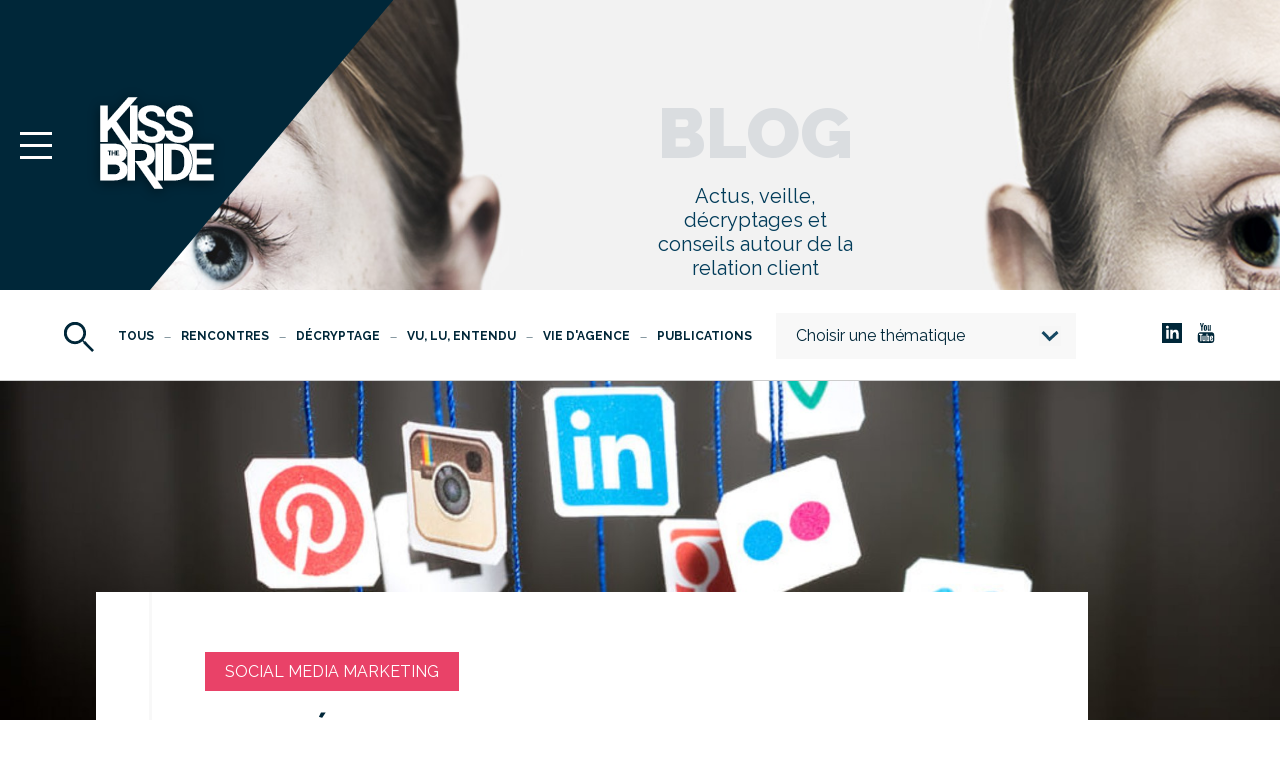

--- FILE ---
content_type: text/html; charset=UTF-8
request_url: https://www.kissthebride.fr/medias-sociaux/reseaux-sociaux-coeur-strategies-inbound-marketing/
body_size: 21257
content:

<!DOCTYPE html>
<html lang="fr-FR">
<head>
    <meta charset="UTF-8">
    <meta http-equiv="X-UA-Compatible" content="IE=edge">
    <meta name="viewport" content="width=device-width, initial-scale=1">
    <link rel="profile" href="http://gmpg.org/xfn/11">
    <link rel="pingback" href="https://www.kissthebride.fr/xmlrpc.php">

  <script type="text/javascript" src="https://www.kissthebride.fr/wp-admin/admin-ajax.php?action=pll_xdata_check&#038;redirect=https%3A%2F%2Fwww.kissthebride.fr%2Fmedias-sociaux%2Freseaux-sociaux-coeur-strategies-inbound-marketing%2F&#038;nonce=bcedf77a83" async></script><meta name='robots' content='index, follow, max-image-preview:large, max-snippet:-1, max-video-preview:-1' />
	<style>img:is([sizes="auto" i], [sizes^="auto," i]) { contain-intrinsic-size: 3000px 1500px }</style>
	
	<!-- This site is optimized with the Yoast SEO plugin v25.3 - https://yoast.com/wordpress/plugins/seo/ -->
	<title>[Inbound marketing] La place des réseaux sociaux</title>
<link data-rocket-preload as="style" href="https://fonts.googleapis.com/css?family=Raleway%3A300%2C300i%2C400%2C400i%2C600%2C600i%2C700%2C700i%2C900&#038;display=swap" rel="preload">
<link href="https://fonts.googleapis.com/css?family=Raleway%3A300%2C300i%2C400%2C400i%2C600%2C600i%2C700%2C700i%2C900&#038;display=swap" media="print" onload="this.media=&#039;all&#039;" rel="stylesheet">
<noscript><link rel="stylesheet" href="https://fonts.googleapis.com/css?family=Raleway%3A300%2C300i%2C400%2C400i%2C600%2C600i%2C700%2C700i%2C900&#038;display=swap"></noscript>
	<meta name="description" content="Les réseaux sociaux sont un excellent outil de valorisation du métier car ils interviennent à chaque étape de la stratégie d&#039;inbound marketing." />
	<link rel="canonical" href="https://www.kissthebride.fr/medias-sociaux/reseaux-sociaux-coeur-strategies-inbound-marketing/" />
	<meta property="og:locale" content="fr_FR" />
	<meta property="og:type" content="article" />
	<meta property="og:title" content="[Inbound marketing] La place des réseaux sociaux" />
	<meta property="og:description" content="Les réseaux sociaux sont un excellent outil de valorisation du métier car ils interviennent à chaque étape de la stratégie d&#039;inbound marketing." />
	<meta property="og:url" content="https://www.kissthebride.fr/medias-sociaux/reseaux-sociaux-coeur-strategies-inbound-marketing/" />
	<meta property="og:site_name" content="KissTheBride" />
	<meta property="article:published_time" content="2016-03-14T17:14:56+00:00" />
	<meta property="article:modified_time" content="2021-06-14T14:56:42+00:00" />
	<meta property="og:image" content="https://www.kissthebride.fr/wp-content/uploads/2016/03/SocialMedia_Inboundmarketing-1.jpg" />
	<meta property="og:image:width" content="1000" />
	<meta property="og:image:height" content="667" />
	<meta property="og:image:type" content="image/jpeg" />
	<meta name="author" content="Kiss The Bride" />
	<meta name="twitter:card" content="summary_large_image" />
	<meta name="twitter:label1" content="Écrit par" />
	<meta name="twitter:data1" content="Kiss The Bride" />
	<meta name="twitter:label2" content="Durée de lecture estimée" />
	<meta name="twitter:data2" content="2 minutes" />
	<script type="application/ld+json" class="yoast-schema-graph">{"@context":"https://schema.org","@graph":[{"@type":"Article","@id":"https://www.kissthebride.fr/medias-sociaux/reseaux-sociaux-coeur-strategies-inbound-marketing/#article","isPartOf":{"@id":"https://www.kissthebride.fr/medias-sociaux/reseaux-sociaux-coeur-strategies-inbound-marketing/"},"author":{"name":"Kiss The Bride","@id":"https://www.kissthebride.fr/#/schema/person/2abcf1f2c38eb92fa0952d0010e8b97a"},"headline":"Les réseaux sociaux au cœur des stratégies d&rsquo;inbound marketing","datePublished":"2016-03-14T17:14:56+00:00","dateModified":"2021-06-14T14:56:42+00:00","mainEntityOfPage":{"@id":"https://www.kissthebride.fr/medias-sociaux/reseaux-sociaux-coeur-strategies-inbound-marketing/"},"wordCount":431,"commentCount":0,"publisher":{"@id":"https://www.kissthebride.fr/#organization"},"image":{"@id":"https://www.kissthebride.fr/medias-sociaux/reseaux-sociaux-coeur-strategies-inbound-marketing/#primaryimage"},"thumbnailUrl":"https://www.kissthebride.fr/wp-content/uploads/2016/03/SocialMedia_Inboundmarketing-1.jpg","keywords":["inbound marketing","relation client","réseaux sociaux","stratégies d'engagement"],"articleSection":["Communication &amp; Content marketing","Social Media Marketing"],"inLanguage":"fr-FR","potentialAction":[{"@type":"CommentAction","name":"Comment","target":["https://www.kissthebride.fr/medias-sociaux/reseaux-sociaux-coeur-strategies-inbound-marketing/#respond"]}]},{"@type":"WebPage","@id":"https://www.kissthebride.fr/medias-sociaux/reseaux-sociaux-coeur-strategies-inbound-marketing/","url":"https://www.kissthebride.fr/medias-sociaux/reseaux-sociaux-coeur-strategies-inbound-marketing/","name":"[Inbound marketing] La place des réseaux sociaux","isPartOf":{"@id":"https://www.kissthebride.fr/#website"},"primaryImageOfPage":{"@id":"https://www.kissthebride.fr/medias-sociaux/reseaux-sociaux-coeur-strategies-inbound-marketing/#primaryimage"},"image":{"@id":"https://www.kissthebride.fr/medias-sociaux/reseaux-sociaux-coeur-strategies-inbound-marketing/#primaryimage"},"thumbnailUrl":"https://www.kissthebride.fr/wp-content/uploads/2016/03/SocialMedia_Inboundmarketing-1.jpg","datePublished":"2016-03-14T17:14:56+00:00","dateModified":"2021-06-14T14:56:42+00:00","description":"Les réseaux sociaux sont un excellent outil de valorisation du métier car ils interviennent à chaque étape de la stratégie d'inbound marketing.","breadcrumb":{"@id":"https://www.kissthebride.fr/medias-sociaux/reseaux-sociaux-coeur-strategies-inbound-marketing/#breadcrumb"},"inLanguage":"fr-FR","potentialAction":[{"@type":"ReadAction","target":["https://www.kissthebride.fr/medias-sociaux/reseaux-sociaux-coeur-strategies-inbound-marketing/"]}]},{"@type":"ImageObject","inLanguage":"fr-FR","@id":"https://www.kissthebride.fr/medias-sociaux/reseaux-sociaux-coeur-strategies-inbound-marketing/#primaryimage","url":"https://www.kissthebride.fr/wp-content/uploads/2016/03/SocialMedia_Inboundmarketing-1.jpg","contentUrl":"https://www.kissthebride.fr/wp-content/uploads/2016/03/SocialMedia_Inboundmarketing-1.jpg","width":1000,"height":667,"caption":"Les reseaux sociaux sont au coeur des strategies Inbound Marketing"},{"@type":"BreadcrumbList","@id":"https://www.kissthebride.fr/medias-sociaux/reseaux-sociaux-coeur-strategies-inbound-marketing/#breadcrumb","itemListElement":[{"@type":"ListItem","position":1,"name":"Accueil","item":"https://www.kissthebride.fr/"},{"@type":"ListItem","position":2,"name":"BLOG","item":"https://www.kissthebride.fr/blog/"},{"@type":"ListItem","position":3,"name":"Les réseaux sociaux au cœur des stratégies d&rsquo;inbound marketing"}]},{"@type":"WebSite","@id":"https://www.kissthebride.fr/#website","url":"https://www.kissthebride.fr/","name":"KissTheBride","description":"Agence customer Marketing","publisher":{"@id":"https://www.kissthebride.fr/#organization"},"potentialAction":[{"@type":"SearchAction","target":{"@type":"EntryPoint","urlTemplate":"https://www.kissthebride.fr/?s={search_term_string}"},"query-input":{"@type":"PropertyValueSpecification","valueRequired":true,"valueName":"search_term_string"}}],"inLanguage":"fr-FR"},{"@type":"Organization","@id":"https://www.kissthebride.fr/#organization","name":"Kiss The Bride","url":"https://www.kissthebride.fr/","logo":{"@type":"ImageObject","inLanguage":"fr-FR","@id":"https://www.kissthebride.fr/#/schema/logo/image/","url":"https://www.kissthebride.fr/wp-content/uploads/2018/05/logo-kiss-the-bride.png","contentUrl":"https://www.kissthebride.fr/wp-content/uploads/2018/05/logo-kiss-the-bride.png","width":200,"height":200,"caption":"Kiss The Bride"},"image":{"@id":"https://www.kissthebride.fr/#/schema/logo/image/"}},{"@type":"Person","@id":"https://www.kissthebride.fr/#/schema/person/2abcf1f2c38eb92fa0952d0010e8b97a","name":"Kiss The Bride","image":{"@type":"ImageObject","inLanguage":"fr-FR","@id":"https://www.kissthebride.fr/#/schema/person/image/","url":"https://secure.gravatar.com/avatar/4bad643886fb0b4595b5297c61f5f238?s=96&d=mm&r=g","contentUrl":"https://secure.gravatar.com/avatar/4bad643886fb0b4595b5297c61f5f238?s=96&d=mm&r=g","caption":"Kiss The Bride"},"description":"Kiss The Bride est l'agence conseil en marketing client du groupe Loyalty Company. Nous marions nativement les intelligences de la data, de la création et de la technologie pour délivrer des expériences originales, engageantes et profitables.","url":"https://www.kissthebride.fr/Auteur/loyaltyadmin/"}]}</script>
	<!-- / Yoast SEO plugin. -->


<link rel='dns-prefetch' href='//fonts.googleapis.com' />
<link href='https://fonts.gstatic.com' crossorigin rel='preconnect' />
<link rel="alternate" type="application/rss+xml" title="KissTheBride &raquo; Flux" href="https://www.kissthebride.fr/feed/" />
<link rel="alternate" type="application/rss+xml" title="KissTheBride &raquo; Flux des commentaires" href="https://www.kissthebride.fr/comments/feed/" />
<link rel="alternate" type="application/rss+xml" title="KissTheBride &raquo; Les réseaux sociaux au cœur des stratégies d&rsquo;inbound marketing Flux des commentaires" href="https://www.kissthebride.fr/medias-sociaux/reseaux-sociaux-coeur-strategies-inbound-marketing/feed/" />
<link rel='stylesheet' id='wp-block-library-css' href='https://www.kissthebride.fr/wp-includes/css/dist/block-library/style.min.css?ver=6.7.1' type='text/css' media='all' />
<style id='classic-theme-styles-inline-css' type='text/css'>
/*! This file is auto-generated */
.wp-block-button__link{color:#fff;background-color:#32373c;border-radius:9999px;box-shadow:none;text-decoration:none;padding:calc(.667em + 2px) calc(1.333em + 2px);font-size:1.125em}.wp-block-file__button{background:#32373c;color:#fff;text-decoration:none}
</style>
<style id='global-styles-inline-css' type='text/css'>
:root{--wp--preset--aspect-ratio--square: 1;--wp--preset--aspect-ratio--4-3: 4/3;--wp--preset--aspect-ratio--3-4: 3/4;--wp--preset--aspect-ratio--3-2: 3/2;--wp--preset--aspect-ratio--2-3: 2/3;--wp--preset--aspect-ratio--16-9: 16/9;--wp--preset--aspect-ratio--9-16: 9/16;--wp--preset--color--black: #000000;--wp--preset--color--cyan-bluish-gray: #abb8c3;--wp--preset--color--white: #ffffff;--wp--preset--color--pale-pink: #f78da7;--wp--preset--color--vivid-red: #cf2e2e;--wp--preset--color--luminous-vivid-orange: #ff6900;--wp--preset--color--luminous-vivid-amber: #fcb900;--wp--preset--color--light-green-cyan: #7bdcb5;--wp--preset--color--vivid-green-cyan: #00d084;--wp--preset--color--pale-cyan-blue: #8ed1fc;--wp--preset--color--vivid-cyan-blue: #0693e3;--wp--preset--color--vivid-purple: #9b51e0;--wp--preset--gradient--vivid-cyan-blue-to-vivid-purple: linear-gradient(135deg,rgba(6,147,227,1) 0%,rgb(155,81,224) 100%);--wp--preset--gradient--light-green-cyan-to-vivid-green-cyan: linear-gradient(135deg,rgb(122,220,180) 0%,rgb(0,208,130) 100%);--wp--preset--gradient--luminous-vivid-amber-to-luminous-vivid-orange: linear-gradient(135deg,rgba(252,185,0,1) 0%,rgba(255,105,0,1) 100%);--wp--preset--gradient--luminous-vivid-orange-to-vivid-red: linear-gradient(135deg,rgba(255,105,0,1) 0%,rgb(207,46,46) 100%);--wp--preset--gradient--very-light-gray-to-cyan-bluish-gray: linear-gradient(135deg,rgb(238,238,238) 0%,rgb(169,184,195) 100%);--wp--preset--gradient--cool-to-warm-spectrum: linear-gradient(135deg,rgb(74,234,220) 0%,rgb(151,120,209) 20%,rgb(207,42,186) 40%,rgb(238,44,130) 60%,rgb(251,105,98) 80%,rgb(254,248,76) 100%);--wp--preset--gradient--blush-light-purple: linear-gradient(135deg,rgb(255,206,236) 0%,rgb(152,150,240) 100%);--wp--preset--gradient--blush-bordeaux: linear-gradient(135deg,rgb(254,205,165) 0%,rgb(254,45,45) 50%,rgb(107,0,62) 100%);--wp--preset--gradient--luminous-dusk: linear-gradient(135deg,rgb(255,203,112) 0%,rgb(199,81,192) 50%,rgb(65,88,208) 100%);--wp--preset--gradient--pale-ocean: linear-gradient(135deg,rgb(255,245,203) 0%,rgb(182,227,212) 50%,rgb(51,167,181) 100%);--wp--preset--gradient--electric-grass: linear-gradient(135deg,rgb(202,248,128) 0%,rgb(113,206,126) 100%);--wp--preset--gradient--midnight: linear-gradient(135deg,rgb(2,3,129) 0%,rgb(40,116,252) 100%);--wp--preset--font-size--small: 13px;--wp--preset--font-size--medium: 20px;--wp--preset--font-size--large: 36px;--wp--preset--font-size--x-large: 42px;--wp--preset--spacing--20: 0.44rem;--wp--preset--spacing--30: 0.67rem;--wp--preset--spacing--40: 1rem;--wp--preset--spacing--50: 1.5rem;--wp--preset--spacing--60: 2.25rem;--wp--preset--spacing--70: 3.38rem;--wp--preset--spacing--80: 5.06rem;--wp--preset--shadow--natural: 6px 6px 9px rgba(0, 0, 0, 0.2);--wp--preset--shadow--deep: 12px 12px 50px rgba(0, 0, 0, 0.4);--wp--preset--shadow--sharp: 6px 6px 0px rgba(0, 0, 0, 0.2);--wp--preset--shadow--outlined: 6px 6px 0px -3px rgba(255, 255, 255, 1), 6px 6px rgba(0, 0, 0, 1);--wp--preset--shadow--crisp: 6px 6px 0px rgba(0, 0, 0, 1);}:where(.is-layout-flex){gap: 0.5em;}:where(.is-layout-grid){gap: 0.5em;}body .is-layout-flex{display: flex;}.is-layout-flex{flex-wrap: wrap;align-items: center;}.is-layout-flex > :is(*, div){margin: 0;}body .is-layout-grid{display: grid;}.is-layout-grid > :is(*, div){margin: 0;}:where(.wp-block-columns.is-layout-flex){gap: 2em;}:where(.wp-block-columns.is-layout-grid){gap: 2em;}:where(.wp-block-post-template.is-layout-flex){gap: 1.25em;}:where(.wp-block-post-template.is-layout-grid){gap: 1.25em;}.has-black-color{color: var(--wp--preset--color--black) !important;}.has-cyan-bluish-gray-color{color: var(--wp--preset--color--cyan-bluish-gray) !important;}.has-white-color{color: var(--wp--preset--color--white) !important;}.has-pale-pink-color{color: var(--wp--preset--color--pale-pink) !important;}.has-vivid-red-color{color: var(--wp--preset--color--vivid-red) !important;}.has-luminous-vivid-orange-color{color: var(--wp--preset--color--luminous-vivid-orange) !important;}.has-luminous-vivid-amber-color{color: var(--wp--preset--color--luminous-vivid-amber) !important;}.has-light-green-cyan-color{color: var(--wp--preset--color--light-green-cyan) !important;}.has-vivid-green-cyan-color{color: var(--wp--preset--color--vivid-green-cyan) !important;}.has-pale-cyan-blue-color{color: var(--wp--preset--color--pale-cyan-blue) !important;}.has-vivid-cyan-blue-color{color: var(--wp--preset--color--vivid-cyan-blue) !important;}.has-vivid-purple-color{color: var(--wp--preset--color--vivid-purple) !important;}.has-black-background-color{background-color: var(--wp--preset--color--black) !important;}.has-cyan-bluish-gray-background-color{background-color: var(--wp--preset--color--cyan-bluish-gray) !important;}.has-white-background-color{background-color: var(--wp--preset--color--white) !important;}.has-pale-pink-background-color{background-color: var(--wp--preset--color--pale-pink) !important;}.has-vivid-red-background-color{background-color: var(--wp--preset--color--vivid-red) !important;}.has-luminous-vivid-orange-background-color{background-color: var(--wp--preset--color--luminous-vivid-orange) !important;}.has-luminous-vivid-amber-background-color{background-color: var(--wp--preset--color--luminous-vivid-amber) !important;}.has-light-green-cyan-background-color{background-color: var(--wp--preset--color--light-green-cyan) !important;}.has-vivid-green-cyan-background-color{background-color: var(--wp--preset--color--vivid-green-cyan) !important;}.has-pale-cyan-blue-background-color{background-color: var(--wp--preset--color--pale-cyan-blue) !important;}.has-vivid-cyan-blue-background-color{background-color: var(--wp--preset--color--vivid-cyan-blue) !important;}.has-vivid-purple-background-color{background-color: var(--wp--preset--color--vivid-purple) !important;}.has-black-border-color{border-color: var(--wp--preset--color--black) !important;}.has-cyan-bluish-gray-border-color{border-color: var(--wp--preset--color--cyan-bluish-gray) !important;}.has-white-border-color{border-color: var(--wp--preset--color--white) !important;}.has-pale-pink-border-color{border-color: var(--wp--preset--color--pale-pink) !important;}.has-vivid-red-border-color{border-color: var(--wp--preset--color--vivid-red) !important;}.has-luminous-vivid-orange-border-color{border-color: var(--wp--preset--color--luminous-vivid-orange) !important;}.has-luminous-vivid-amber-border-color{border-color: var(--wp--preset--color--luminous-vivid-amber) !important;}.has-light-green-cyan-border-color{border-color: var(--wp--preset--color--light-green-cyan) !important;}.has-vivid-green-cyan-border-color{border-color: var(--wp--preset--color--vivid-green-cyan) !important;}.has-pale-cyan-blue-border-color{border-color: var(--wp--preset--color--pale-cyan-blue) !important;}.has-vivid-cyan-blue-border-color{border-color: var(--wp--preset--color--vivid-cyan-blue) !important;}.has-vivid-purple-border-color{border-color: var(--wp--preset--color--vivid-purple) !important;}.has-vivid-cyan-blue-to-vivid-purple-gradient-background{background: var(--wp--preset--gradient--vivid-cyan-blue-to-vivid-purple) !important;}.has-light-green-cyan-to-vivid-green-cyan-gradient-background{background: var(--wp--preset--gradient--light-green-cyan-to-vivid-green-cyan) !important;}.has-luminous-vivid-amber-to-luminous-vivid-orange-gradient-background{background: var(--wp--preset--gradient--luminous-vivid-amber-to-luminous-vivid-orange) !important;}.has-luminous-vivid-orange-to-vivid-red-gradient-background{background: var(--wp--preset--gradient--luminous-vivid-orange-to-vivid-red) !important;}.has-very-light-gray-to-cyan-bluish-gray-gradient-background{background: var(--wp--preset--gradient--very-light-gray-to-cyan-bluish-gray) !important;}.has-cool-to-warm-spectrum-gradient-background{background: var(--wp--preset--gradient--cool-to-warm-spectrum) !important;}.has-blush-light-purple-gradient-background{background: var(--wp--preset--gradient--blush-light-purple) !important;}.has-blush-bordeaux-gradient-background{background: var(--wp--preset--gradient--blush-bordeaux) !important;}.has-luminous-dusk-gradient-background{background: var(--wp--preset--gradient--luminous-dusk) !important;}.has-pale-ocean-gradient-background{background: var(--wp--preset--gradient--pale-ocean) !important;}.has-electric-grass-gradient-background{background: var(--wp--preset--gradient--electric-grass) !important;}.has-midnight-gradient-background{background: var(--wp--preset--gradient--midnight) !important;}.has-small-font-size{font-size: var(--wp--preset--font-size--small) !important;}.has-medium-font-size{font-size: var(--wp--preset--font-size--medium) !important;}.has-large-font-size{font-size: var(--wp--preset--font-size--large) !important;}.has-x-large-font-size{font-size: var(--wp--preset--font-size--x-large) !important;}
:where(.wp-block-post-template.is-layout-flex){gap: 1.25em;}:where(.wp-block-post-template.is-layout-grid){gap: 1.25em;}
:where(.wp-block-columns.is-layout-flex){gap: 2em;}:where(.wp-block-columns.is-layout-grid){gap: 2em;}
:root :where(.wp-block-pullquote){font-size: 1.5em;line-height: 1.6;}
</style>
<link data-minify="1" rel='stylesheet' id='wp-polls-css' href='https://www.kissthebride.fr/wp-content/cache/min/1/wp-content/plugins/wp-polls/polls-css.css?ver=1734710361' type='text/css' media='all' />
<style id='wp-polls-inline-css' type='text/css'>
.wp-polls .pollbar {
	margin: 1px;
	font-size: 8px;
	line-height: 10px;
	height: 10px;
	background: #003C58;
	border: 1px solid #6B87B8;
}

</style>

<link rel='stylesheet' id='material-icons-css' href='https://fonts.googleapis.com/icon?family=Material+Icons&#038;ver=6.7.1' type='text/css' media='all' />
<link data-minify="1" rel='stylesheet' id='style-css' href='https://www.kissthebride.fr/wp-content/cache/min/1/wp-content/themes/ktb-v2/dist/main.css?ver=1734710361' type='text/css' media='all' />
<style id='akismet-widget-style-inline-css' type='text/css'>

			.a-stats {
				--akismet-color-mid-green: #357b49;
				--akismet-color-white: #fff;
				--akismet-color-light-grey: #f6f7f7;

				max-width: 350px;
				width: auto;
			}

			.a-stats * {
				all: unset;
				box-sizing: border-box;
			}

			.a-stats strong {
				font-weight: 600;
			}

			.a-stats a.a-stats__link,
			.a-stats a.a-stats__link:visited,
			.a-stats a.a-stats__link:active {
				background: var(--akismet-color-mid-green);
				border: none;
				box-shadow: none;
				border-radius: 8px;
				color: var(--akismet-color-white);
				cursor: pointer;
				display: block;
				font-family: -apple-system, BlinkMacSystemFont, 'Segoe UI', 'Roboto', 'Oxygen-Sans', 'Ubuntu', 'Cantarell', 'Helvetica Neue', sans-serif;
				font-weight: 500;
				padding: 12px;
				text-align: center;
				text-decoration: none;
				transition: all 0.2s ease;
			}

			/* Extra specificity to deal with TwentyTwentyOne focus style */
			.widget .a-stats a.a-stats__link:focus {
				background: var(--akismet-color-mid-green);
				color: var(--akismet-color-white);
				text-decoration: none;
			}

			.a-stats a.a-stats__link:hover {
				filter: brightness(110%);
				box-shadow: 0 4px 12px rgba(0, 0, 0, 0.06), 0 0 2px rgba(0, 0, 0, 0.16);
			}

			.a-stats .count {
				color: var(--akismet-color-white);
				display: block;
				font-size: 1.5em;
				line-height: 1.4;
				padding: 0 13px;
				white-space: nowrap;
			}
		
</style>
<script type="text/javascript" src="https://www.kissthebride.fr/wp-includes/js/jquery/jquery.min.js?ver=3.7.1" id="jquery-core-js"></script>
<script type="text/javascript" src="https://www.kissthebride.fr/wp-includes/js/jquery/jquery-migrate.min.js?ver=3.4.1" id="jquery-migrate-js"></script>
<link rel="https://api.w.org/" href="https://www.kissthebride.fr/wp-json/" /><link rel="alternate" title="JSON" type="application/json" href="https://www.kissthebride.fr/wp-json/wp/v2/posts/3960" /><link rel="EditURI" type="application/rsd+xml" title="RSD" href="https://www.kissthebride.fr/xmlrpc.php?rsd" />
<meta name="generator" content="WordPress 6.7.1" />
<link rel='shortlink' href='https://www.kissthebride.fr/?p=3960' />
<link rel="alternate" title="oEmbed (JSON)" type="application/json+oembed" href="https://www.kissthebride.fr/wp-json/oembed/1.0/embed?url=https%3A%2F%2Fwww.kissthebride.fr%2Fmedias-sociaux%2Freseaux-sociaux-coeur-strategies-inbound-marketing%2F" />
<link rel="alternate" title="oEmbed (XML)" type="text/xml+oembed" href="https://www.kissthebride.fr/wp-json/oembed/1.0/embed?url=https%3A%2F%2Fwww.kissthebride.fr%2Fmedias-sociaux%2Freseaux-sociaux-coeur-strategies-inbound-marketing%2F&#038;format=xml" />
<link rel="icon" href="https://www.kissthebride.fr/wp-content/uploads/2017/04/cropped-favicon-80x80.gif" sizes="32x32" />
<link rel="icon" href="https://www.kissthebride.fr/wp-content/uploads/2017/04/cropped-favicon-300x300.gif" sizes="192x192" />
<link rel="apple-touch-icon" href="https://www.kissthebride.fr/wp-content/uploads/2017/04/cropped-favicon-300x300.gif" />
<meta name="msapplication-TileImage" content="https://www.kissthebride.fr/wp-content/uploads/2017/04/cropped-favicon-300x300.gif" />
		<style type="text/css" id="wp-custom-css">
			.Textual-content {
	 word-break: break-word;
}

table { 
	font: initial;
	font-family: inherit;
}		</style>
		<noscript><style id="rocket-lazyload-nojs-css">.rll-youtube-player, [data-lazy-src]{display:none !important;}</style></noscript>
    <script>(function (w, d, s, l, i) {
        w[l] = w[l] || [];
        w[l].push({'gtm.start': new Date().getTime(), event: 'gtm.js'});
        var f = d.getElementsByTagName(s)[0], j = d.createElement(s), dl = l != 'dataLayer' ? '&l=' + l : '';
        j.async = true;
        j.src = 'https://www.googletagmanager.com/gtm.js?id=' + i + dl;
        f.parentNode.insertBefore(j, f);
      })(window, document, 'script', 'dataLayer', 'GTM-KNBTNCC');
    </script>

        <script>
          (function(w,d,t,u,n,a,m){w['MauticTrackingObject']=n;
            w[n]=w[n]||function(){(w[n].q=w[n].q||[]).push(arguments)},a=d.createElement(t),
              m=d.getElementsByTagName(t)[0];a.async=1;a.src=u;m.parentNode.insertBefore(a,m)
          })(window,document,'script','https://content.loyaltycompany.com/mtc.js','mt');
          mt('send', 'pageview');
        </script>
<meta name="generator" content="WP Rocket 3.19.0.1" data-wpr-features="wpr_lazyload_images wpr_minify_css wpr_desktop" /></head>

<body class="post-template-default single single-post postid-3960 single-format-standard" data-wordpress='{"get_template_directory_uri":"https:\/\/www.kissthebride.fr\/wp-content\/themes\/ktb-v2"}' data-home-url="https://www.kissthebride.fr">

<noscript>
    <iframe src="https://www.googletagmanager.com/ns.html?id=GTM-KNBTNCC" height="0" width="0" style="display:none;visibility:hidden"></iframe>
</noscript>


<div data-rocket-location-hash="47c85a428a316175dc4a73e2180a5fd5" class="page-wrapper" id="mainContent">
<header data-rocket-location-hash="db2429f879877c21f61dadb302403fa2" class="Blog-header">
    <div data-rocket-location-hash="ac1d0030bfcc2c2cfeafd82e4a04299c" class="menu-blog-top">
        <img class="bg-img bg-img-left"
             src="data:image/svg+xml,%3Csvg%20xmlns='http://www.w3.org/2000/svg'%20viewBox='0%200%200%200'%3E%3C/svg%3E" alt="" data-lazy-src="https://www.kissthebride.fr/wp-content/themes/ktb-v2/src/assets/img/blog-head-left.jpg"><noscript><img class="bg-img bg-img-left"
             src="https://www.kissthebride.fr/wp-content/themes/ktb-v2/src/assets/img/blog-head-left.jpg" alt=""></noscript>
        <img class="bg-img bg-img-right"
             src="data:image/svg+xml,%3Csvg%20xmlns='http://www.w3.org/2000/svg'%20viewBox='0%200%200%200'%3E%3C/svg%3E" alt="" data-lazy-src="https://www.kissthebride.fr/wp-content/themes/ktb-v2/src/assets/img/blog-head-right.jpg"><noscript><img class="bg-img bg-img-right"
             src="https://www.kissthebride.fr/wp-content/themes/ktb-v2/src/assets/img/blog-head-right.jpg" alt=""></noscript>
        <div class="blue-rectangle"></div>
        <div class="main-menu">
            <div href="#" class="burger-menu">
                <span class="icon-bar"></span>
                <span class="icon-bar"></span>
                <span class="icon-bar"></span>
            </div>
            <a href="https://www.kissthebride.fr" class="ktb-logo">
                <span data-svg="https://www.kissthebride.fr/wp-content/themes/ktb-v2/src/assets/img/ktb-nav-logo.svg"></span>
            </a>
        </div>
                <span class="blog">BLOG</span>
      
        <div class="Blog-sousTitre">Actus, veille, décryptages et conseils autour de la relation client</div>

        <div class="search-button mobile-only">
            <i class="material-icons">search</i>
        </div>
    </div>
    <div data-rocket-location-hash="9c24748b29337a50e140065908c38301" class="menu-blog-bottom">
        <div class="container desktop">
            <div class="block-left">
                <a class="search-btn" href="#">
                    <span class="search-icon"
                          data-svg="https://www.kissthebride.fr/wp-content/themes/ktb-v2/src/assets/img/icon-search.svg"></span>
                </a>

              

    <ul class="menu-list">
        <li>
            <a href="https://www.kissthebride.fr/blog/">Tous</a>
        </li>
                <li>
              <a href="https://www.kissthebride.fr/rencontres/">Rencontres</a>
          </li>
                <li>
              <a href="https://www.kissthebride.fr/decryptage/">Décryptage</a>
          </li>
                <li>
              <a href="https://www.kissthebride.fr/vu-lu-entendu/">Vu, Lu, Entendu</a>
          </li>
                <li>
              <a href="https://www.kissthebride.fr/vie-dagence/">Vie d'agence</a>
          </li>
                <li>
              <a href="https://www.kissthebride.fr/publications/">Publications</a>
          </li>
          </ul>



              
                <select class="Form-select" name="" id="theme-select" style="display: none;">
                    <option value="" selected disabled>Choisir une thématique</option>
                    <option value="https://www.kissthebride.fr/blog/" >Toutes les catégories</option>
                                          <option  value="https://www.kissthebride.fr/la-une/">A la Une</option>
                                        <option  value="https://www.kissthebride.fr/acquisition-nurturing/">Acquisition &amp; Nurturing</option>
                                        <option  value="https://www.kissthebride.fr/chiffres-cles-marketing/">Chiffres clés du marketing</option>
                                        <option  value="https://www.kissthebride.fr/commerce-connecte/">Commerce connecté &amp; Retail</option>
                                        <option  value="https://www.kissthebride.fr/content-marketing/">Communication &amp; Content marketing</option>
                                        <option  value="https://www.kissthebride.fr/data-marketing/">Data Marketing</option>
                                        <option  value="https://www.kissthebride.fr/decryptage/">Décryptage</option>
                                        <option  value="https://www.kissthebride.fr/evenements-marketing/">Evénements marketing</option>
                                        <option  value="https://www.kissthebride.fr/experience-relation-client/">Expérience et relation client</option>
                                        <option  value="https://www.kissthebride.fr/marketing-digital/">Marketing Digital</option>
                                        <option  value="https://www.kissthebride.fr/non-classe/">Non classé</option>
                                        <option  value="https://www.kissthebride.fr/publications/">Publications</option>
                                        <option  value="https://www.kissthebride.fr/rencontres/">Rencontres</option>
                                        <option  value="https://www.kissthebride.fr/medias-sociaux/">Social Media Marketing</option>
                                        <option  value="https://www.kissthebride.fr/strategies-commerciales/">Stratégies commerciales</option>
                                        <option  value="https://www.kissthebride.fr/vie-dagence/">Vie d'agence</option>
                                        <option  value="https://www.kissthebride.fr/vu-lu-entendu/">Vu, Lu, Entendu</option>
                                  </select>

            </div>
            <div class="block-right">
                <ul class="social-list">

                                    
                                        <li><span data-target="_blank" data-href="https://www.linkedin.com/company/kissthebride/"><span
                                      data-svg="https://www.kissthebride.fr/wp-content/themes/ktb-v2/src/assets/img/iconmonstr-linkedin.svg"></span></span>
                      </li>
                  
                                        <li><span data-target="_blank" data-href="https://www.youtube.com/channel/UCLz1x5loy4a8G5yiN8KOQLg"><span
                                      data-svg="https://www.kissthebride.fr/wp-content/themes/ktb-v2/src/assets/img/iconmonstr-youtube.svg"></span></span>
                      </li>
                  
                </ul>
            </div>
            <div class="cat-select mobile-only">
                <select class="Form-select" name="" id="theme-select-mobile" style="display: none;">
                    <option value="" selected disabled>Sélectionnez une catégorie</option>
                    <option value="https://www.kissthebride.fr/blog/" >Toutes les catégories</option>

                                          <option  value="https://www.kissthebride.fr/la-une/">A la Une</option>
                                        <option  value="https://www.kissthebride.fr/acquisition-nurturing/">Acquisition &amp; Nurturing</option>
                                        <option  value="https://www.kissthebride.fr/chiffres-cles-marketing/">Chiffres clés du marketing</option>
                                        <option  value="https://www.kissthebride.fr/commerce-connecte/">Commerce connecté &amp; Retail</option>
                                        <option  value="https://www.kissthebride.fr/content-marketing/">Communication &amp; Content marketing</option>
                                        <option  value="https://www.kissthebride.fr/data-marketing/">Data Marketing</option>
                                        <option  value="https://www.kissthebride.fr/decryptage/">Décryptage</option>
                                        <option  value="https://www.kissthebride.fr/evenements-marketing/">Evénements marketing</option>
                                        <option  value="https://www.kissthebride.fr/experience-relation-client/">Expérience et relation client</option>
                                        <option  value="https://www.kissthebride.fr/marketing-digital/">Marketing Digital</option>
                                        <option  value="https://www.kissthebride.fr/non-classe/">Non classé</option>
                                        <option  value="https://www.kissthebride.fr/publications/">Publications</option>
                                        <option  value="https://www.kissthebride.fr/rencontres/">Rencontres</option>
                                        <option  value="https://www.kissthebride.fr/medias-sociaux/">Social Media Marketing</option>
                                        <option  value="https://www.kissthebride.fr/strategies-commerciales/">Stratégies commerciales</option>
                                        <option  value="https://www.kissthebride.fr/vie-dagence/">Vie d'agence</option>
                                        <option  value="https://www.kissthebride.fr/vu-lu-entendu/">Vu, Lu, Entendu</option>
                                  </select>
            </div>
        </div>
    </div>
    <div data-rocket-location-hash="8c0a34daab3bbb066297af6c8e23ecf7" class="Search">
        <form action="https://www.kissthebride.fr">
            <label for="search">Rechercher</label>
            <input id="search" type="search" name="s" value="">
        </form>
    </div>
</header>
<div data-rocket-location-hash="f032abf9f3f6022178e9db85efcec80c" class="Aside-menu">
    <div data-rocket-location-hash="8903119bff6b6ae13d64954bb8471aa1" class="Aside-menu-top">
        <a href="https://www.kissthebride.fr" class="ktb-logo">
            <img src="data:image/svg+xml,%3Csvg%20xmlns='http://www.w3.org/2000/svg'%20viewBox='0%200%200%200'%3E%3C/svg%3E"
                 alt="logo" data-lazy-src="https://www.kissthebride.fr/wp-content/themes/ktb-v2/src/assets/img/ktb-nav-logo.png"><noscript><img src="https://www.kissthebride.fr/wp-content/themes/ktb-v2/src/assets/img/ktb-nav-logo.png"
                 alt="logo"></noscript>
        </a>
        <div class="close-menu-wrapper">
            <div class="line"></div>
            <div class="cross"><img src="data:image/svg+xml,%3Csvg%20xmlns='http://www.w3.org/2000/svg'%20viewBox='0%200%200%200'%3E%3C/svg%3E"
                                    alt="close" data-lazy-src="https://www.kissthebride.fr/wp-content/themes/ktb-v2/src/assets/img/close-aside.png"><noscript><img src="https://www.kissthebride.fr/wp-content/themes/ktb-v2/src/assets/img/close-aside.png"
                                    alt="close"></noscript></div>
        </div>

        <div class="nav-menu-links">
          <ul id="menu-menu-principal" class="menu"><li id="menu-item-16218" class="menu-item menu-item-type-post_type menu-item-object-page menu-item-16218"><a href="https://www.kissthebride.fr/who/">A PROPOS</a></li>
<li id="menu-item-16217" class="menu-item menu-item-type-post_type menu-item-object-page menu-item-16217"><a href="https://www.kissthebride.fr/what/">NOTRE OFFRE</a></li>
<li id="menu-item-15836" class="menu-item menu-item-type-post_type menu-item-object-page menu-item-15836"><a href="https://www.kissthebride.fr/works/">REALISATIONS</a></li>
<li id="menu-item-15837" class="menu-item menu-item-type-post_type menu-item-object-page menu-item-15837"><a href="https://www.kissthebride.fr/skills/">EXPERTISES</a></li>
<li id="menu-item-16219" class="menu-item menu-item-type-post_type menu-item-object-page menu-item-16219"><a href="https://www.kissthebride.fr/jobs/">JOBS</a></li>
<li id="menu-item-15838" class="menu-item menu-item-type-post_type menu-item-object-page current_page_parent menu-item-15838"><a href="https://www.kissthebride.fr/blog/">BLOG</a></li>
</ul>
            <a href="https://www.kissthebride.fr/contact/" class="contact-link">Contact</a>

        </div>
    </div>

    <div data-rocket-location-hash="fd2b6f0fb654679fae9e1c0d3f543b5e" class="Aside-menu-bottom">
              <ul class="Aside-menu-lang">
                        <li><a href="https://www.kissthebride.fr/medias-sociaux/reseaux-sociaux-coeur-strategies-inbound-marketing/"
                     class="Bouton active">fr</a></li>
                        <li><a href="https://www.kissthebride.agency/"
                     class="Bouton ">en</a></li>
                        <li><a href="https://www.kissthebride.it/"
                     class="Bouton ">it</a></li>
                  </ul>

                  
        <div class="contact">
            <span data-href="mailto:contact@kissthebride.fr" data-target="_blank">contact@kissthebride.fr</span>
            <span data-href="tel:+33155390910" data-target="_blank">+33 (0)1 55 39 09 10</span>
        </div>

      
                      <p class="coordinates">
                UpCoop – Kiss The Bride<br>9-11 boulevard Louise Michel<br>92230 Gennevilliers<br/>
              </p>
                      <p class="coordinates">
                100 allée des Frênes<br>69760 Limonest<br/>
              </p>
                      <p class="coordinates">
                395 rue du Général de Gaulle<br>59700 Marcq en Baroeul<br/>
              </p>
              

            
        <ul class="social-links">
            <li>
                <span data-target="_blank" data-href="https://www.linkedin.com/company/kissthebride/"><svg xmlns="http://www.w3.org/2000/svg" width="24" height="24" viewBox="0 0 24 24">
    <path d="M0 0v24h24v-24h-24zm8 19h-3v-11h3v11zm-1.5-12.268c-.966 0-1.75-.79-1.75-1.764s.784-1.764 1.75-1.764 1.75.79 1.75 1.764-.783 1.764-1.75 1.764zm13.5 12.268h-3v-5.604c0-3.368-4-3.113-4 0v5.604h-3v-11h3v1.765c1.397-2.586 7-2.777 7 2.476v6.759z"/>
</svg></span>
            </li>
            <li>
                <span data-target="_blank" data-href="https://www.youtube.com/channel/UCLz1x5loy4a8G5yiN8KOQLg"><svg xmlns="http://www.w3.org/2000/svg" width="24" height="24" viewBox="0 0 24 24">
    <path d="M4.652 0h1.44l.988 3.702.916-3.702h1.454l-1.665 5.505v3.757h-1.431v-3.757l-1.702-5.505zm6.594 2.373c-1.119 0-1.861.74-1.861 1.835v3.349c0 1.204.629 1.831 1.861 1.831 1.022 0 1.826-.683 1.826-1.831v-3.349c0-1.069-.797-1.835-1.826-1.835zm.531 5.127c0 .372-.19.646-.532.646-.351 0-.554-.287-.554-.646v-3.179c0-.374.172-.651.529-.651.39 0 .557.269.557.651v3.179zm4.729-5.07v5.186c-.155.194-.5.512-.747.512-.271 0-.338-.186-.338-.46v-5.238h-1.27v5.71c0 .675.206 1.22.887 1.22.384 0 .918-.2 1.468-.853v.754h1.27v-6.831h-1.27zm2.203 13.858c-.448 0-.541.315-.541.763v.659h1.069v-.66c.001-.44-.092-.762-.528-.762zm-4.703.04c-.084.043-.167.109-.25.198v4.055c.099.106.194.182.287.229.197.1.485.107.619-.067.07-.092.105-.241.105-.449v-3.359c0-.22-.043-.386-.129-.5-.147-.193-.42-.214-.632-.107zm4.827-5.195c-2.604-.177-11.066-.177-13.666 0-2.814.192-3.146 1.892-3.167 6.367.021 4.467.35 6.175 3.167 6.367 2.6.177 11.062.177 13.666 0 2.814-.192 3.146-1.893 3.167-6.367-.021-4.467-.35-6.175-3.167-6.367zm-12.324 10.686h-1.363v-7.54h-1.41v-1.28h4.182v1.28h-1.41v7.54zm4.846 0h-1.21v-.718c-.223.265-.455.467-.696.605-.652.374-1.547.365-1.547-.955v-5.438h1.209v4.988c0 .262.063.438.322.438.236 0 .564-.303.711-.487v-4.939h1.21v6.506zm4.657-1.348c0 .805-.301 1.431-1.106 1.431-.443 0-.812-.162-1.149-.583v.5h-1.221v-8.82h1.221v2.84c.273-.333.644-.608 1.076-.608.886 0 1.18.749 1.18 1.631v3.609zm4.471-1.752h-2.314v1.228c0 .488.042.91.528.91.511 0 .541-.344.541-.91v-.452h1.245v.489c0 1.253-.538 2.013-1.813 2.013-1.155 0-1.746-.842-1.746-2.013v-2.921c0-1.129.746-1.914 1.837-1.914 1.161 0 1.721.738 1.721 1.914v1.656z"/>
</svg></span>
            </li>
        </ul>

    </div>
</div>

<div data-rocket-location-hash="bbffa86974aea22d63a732142ce3f78d" class="Single-post">
                    <div data-rocket-location-hash="216b8b7d38f97e63d71a6f6d938360a9" class="Single-post-banner ">
            <img src="data:image/svg+xml,%3Csvg%20xmlns='http://www.w3.org/2000/svg'%20viewBox='0%200%200%200'%3E%3C/svg%3E" class="post-banner" alt="" data-lazy-src="https://www.kissthebride.fr/wp-content/uploads/2016/03/SocialMedia_Inboundmarketing-1-1920x700.jpg"><noscript><img src="https://www.kissthebride.fr/wp-content/uploads/2016/03/SocialMedia_Inboundmarketing-1-1920x700.jpg" class="post-banner" alt=""></noscript>
        </div>
        <div data-rocket-location-hash="0567228db2fd3754823f0dd73149130a" class="Single-post-itself">
            <div class="asymmetrical-container-reverse">
                <div class="Single-post-itself-wrapper">
                    <div class="Blog-elevator">
  <div class="Blog-elevator-line"></div>
  <div class="Blog-elevator-block"></div>
</div>                    <div class="Single-post-textual-content">
                                                <a href="https://www.kissthebride.fr/medias-sociaux/" class="blog-category-tag">Social Media Marketing</a>
                        <h1>Les réseaux sociaux au cœur des stratégies d&rsquo;inbound marketing</h1>
                        <ul class="post-info">
                            <li>Kiss The Bride</li>
                            <li>14 mars 2016</li>
                                                        <li class="vues">4.2k vues</li>
                                                            <li>Environ 1 minute de lecture</li>
                                                    </ul>

                        <ul class="social-links-top">
                            <li><img class="share"
                                     src="data:image/svg+xml,%3Csvg%20xmlns='http://www.w3.org/2000/svg'%20viewBox='0%200%200%200'%3E%3C/svg%3E"
                                     alt="share" data-lazy-src="https://www.kissthebride.fr/wp-content/themes/ktb-v2/src/assets/img/post-share-icon.png"><noscript><img class="share"
                                     src="https://www.kissthebride.fr/wp-content/themes/ktb-v2/src/assets/img/post-share-icon.png"
                                     alt="share"></noscript>Partager cet article                            </li>
                            <li><span data-href="https://www.linkedin.com/shareArticle?mini=true&summary=Dans+le+monde%2C+les+internautes+passent+en+moyenne+deux+heures+par+jour+sur+les+r%C3%A9seaux+sociaux+%28source+%3A+We+are+social%29.+Ce+chiffre+montre+bien+l%E2%80%99importance+de+ce+qui+constitue+aujourd%E2%80%99hui+le+meilleur+levier+au+service+du+marketing+digital+et+des+strat%C3%A9gies+inbound+marketing.+A+condition+de+bien+savoir+l%E2%80%99utiliser.Les+r%C3%A9seaux+sociaux+sont+un+excellent+%5B%26hellip%3B%5D&title=Les+r%C3%A9seaux+sociaux+au+c%C5%93ur+des+strat%C3%A9gies+d%26rsquo%3Binbound+marketing&url=https%3A%2F%2Fwww.kissthebride.fr%2Fmedias-sociaux%2Freseaux-sociaux-coeur-strategies-inbound-marketing%2F&"
                                      data-target="_blank"><span
                                            data-svg="https://www.kissthebride.fr/wp-content/themes/ktb-v2/src/assets/img/iconmonstr-linkedin.svg"></span></span>
                            </li>
                        </ul>

                        <div class="blog-content Textual-content"><p>Dans le monde, les internautes passent en moyenne deux heures par jour sur les réseaux sociaux (<span data-target="_blank" rel="noopener" data-href="https://wearesocial.com/fr/etudes/digital-social-mobile-les-chiffres-2015">source : We are social</span>). Ce chiffre montre bien l’importance de ce qui constitue aujourd’hui le meilleur levier au service du marketing digital et des stratégies inbound marketing. A condition de bien savoir l’utiliser.<span id="more-3960"></span><p>Les réseaux sociaux sont un excellent outil de valorisation du métier et des savoir-faire d’une marque dans la mesure où ils interviennent à chaque étape d’une stratégie d’inbound marketing : diffusion d’un contenu qualifié, partage du contenu par les internautes, échanges avec la communauté des lecteurs, call-to-action (clic sur un lien, ajout au panier…) etc.</p><h2><strong>Un taux de transformation élevé</strong></h2><p>Non seulement, les réseaux sociaux permettent un ciblage et un pilotage précis (paramétrage facile, possibilité de test sur un échantillon représentatif, tableaux de bord mis à jour en temps réel…), mais ils offrent aussi des taux de transformation élevés. Un chiffre pour illustrer leur importance dans le processus de vente : <strong>86% des consommateurs de produits technologiques utilisent les réseaux sociaux pour les aider à prendre une décision d’achat </strong>(<span data-target="_blank" rel="noopener" data-href="https://experiences.microsoft.fr/business">source : Advertising Age</span>).<br>
L’utilisation des réseaux sociaux dans une stratégie inbound marketing doit s’appuyer à la fois sur une compétence éditoriale forte et une connaissance approfondie du SEO (optimisation pour les moteurs de recherche). Exit les courses aux clics ! L’objectif est de susciter un véritable intérêt des prospects quant à l’expertise de la marque.</p><h2><strong>Créer de l’engagement</strong></h2><p>La stratégie éditoriale est, à ce titre, fondamentale. <strong>Le ton adopté et les heures de publications doivent évidemment être adaptés aux réseaux utilisés.</strong> Le choix des hashtags est également une clé de succès importante. N’oublions pas qu’un contenu pertinent pourra avoir un effet de longue traine attirant des internautes plusieurs mois après sa publication.</p><p><strong>L’enjeu est de faire en sorte que le social media soit un outil créateur d’engagement et que les utilisateurs, par leurs recommandations, deviennent de véritables ambassadeurs de la marque</strong>. Cet impact des réseaux sociaux se mesure déjà aux Etats-Unis : selon une étude de Sprinklr, les engagements (likes, commentaires, commentaires, partages) ont doublé en 2015 malgré une baisse du nombre de publications de 12 % et une hausse relative du nombre de followers (+ 16 %).</p><p>&gt; Pour aller plus loin et comprendre le rôle des réseaux sociaux dans la relation client,<span data-target="_blank" rel="noopener" data-href="http://publications.kissthebride.fr/livreblanc-engagement"> téléchargez notre livre blanc « Les 10 commandements du marketing de l’engagement ».</span></p><p>&gt; A lire aussi : <a href="https://www.kissthebride.fr/experience-relation-client/les-campus-citroen-une-voie-nouvelle-de-lexperience-client/" target="_blank" rel="noopener">Les marques seront demain sociodigitales</a></p></p></div>

                        <ul class="social-links-bottom">
                            <li><img class="share"
                                     src="data:image/svg+xml,%3Csvg%20xmlns='http://www.w3.org/2000/svg'%20viewBox='0%200%200%200'%3E%3C/svg%3E"
                                     alt="share" data-lazy-src="https://www.kissthebride.fr/wp-content/themes/ktb-v2/src/assets/img/post-share-icon.png"><noscript><img class="share"
                                     src="https://www.kissthebride.fr/wp-content/themes/ktb-v2/src/assets/img/post-share-icon.png"
                                     alt="share"></noscript>Partager cet article                            </li>
                            <li><span data-href="https://www.linkedin.com/shareArticle?mini=true&summary=Dans+le+monde%2C+les+internautes+passent+en+moyenne+deux+heures+par+jour+sur+les+r%C3%A9seaux+sociaux+%28source+%3A+We+are+social%29.+Ce+chiffre+montre+bien+l%E2%80%99importance+de+ce+qui+constitue+aujourd%E2%80%99hui+le+meilleur+levier+au+service+du+marketing+digital+et+des+strat%C3%A9gies+inbound+marketing.+A+condition+de+bien+savoir+l%E2%80%99utiliser.Les+r%C3%A9seaux+sociaux+sont+un+excellent+%5B%26hellip%3B%5D&title=Les+r%C3%A9seaux+sociaux+au+c%C5%93ur+des+strat%C3%A9gies+d%26rsquo%3Binbound+marketing&url=https%3A%2F%2Fwww.kissthebride.fr%2Fmedias-sociaux%2Freseaux-sociaux-coeur-strategies-inbound-marketing%2F&"
                                      data-target="_blank"><span
                                            data-svg="https://www.kissthebride.fr/wp-content/themes/ktb-v2/src/assets/img/iconmonstr-linkedin.svg"></span></span>
                            </li>
                        </ul>

                    </div>
                </div>
            </div>
        </div>

        <div data-rocket-location-hash="f59f5a47bf2d299d93770fccbd551fb7" class="Single-post-author">
            <div class="asymmetrical-container-reverse">
                <div class="outside-wrapper">
                    <div class="inside-wrapper">
                                                                        
                        <div data-bg="https://www.kissthebride.fr/wp-content/themes/ktb-v2/src/assets/img/ktb-avatar.jpg" class="photo rocket-lazyload" style=""></div>
                        <div class="author-head">L'auteur -
                            <div
                                    class="author-name">Kiss The Bride</div>
                        </div>

                                                                            <ul class="social-links-author">
                                <li><span data-href="https://www.linkedin.com/company-beta/3189488/" data-target="_blank"><span
                                                data-svg="https://www.kissthebride.fr/wp-content/themes/ktb-v2/src/assets/img/iconmonstr-linkedin.svg"></span></span>
                                </li>
                            </ul>
                                                <p>Kiss The Bride est l'agence conseil en marketing client du groupe Loyalty Company.

Nous marions nativement les intelligences de la data, de la création et de la technologie pour délivrer des expériences originales, engageantes et profitables.</p>
                    </div>
                </div>
            </div>
        </div><!-- /.Single-post-author -->

        <script>
          fetch('https://www.kissthebride.fr/wp-json/views/v1/update/3960', {method: 'POST'});
        </script>

        <div data-rocket-location-hash="887ed579cace0970c4fba5a84eaa9182" class="Single-post-comments">
  <div class="asymmetrical-container-reverse">
    <div class="Single-post-comments-wrapper">
      <h3 class="comments-title">
        0 commentaire      </h3>
              
<!-- You can start editing here. -->


			<!-- If comments are open, but there are no comments. -->

	
	<div id="respond" class="comment-respond">
		<h3 id="reply-title" class="comment-reply-title">Laisser un commentaire <small><a rel="nofollow" id="cancel-comment-reply-link" href="/medias-sociaux/reseaux-sociaux-coeur-strategies-inbound-marketing/#respond" style="display:none;">Annuler la réponse</a></small></h3><form action="https://www.kissthebride.fr/wp-comments-post.php" method="post" id="commentform" class="comment-form" novalidate><p class="comment-notes"><span id="email-notes">Votre adresse e-mail ne sera pas publiée.</span> <span class="required-field-message">Les champs obligatoires sont indiqués avec <span class="required">*</span></span></p><p class="comment-form-comment"><label for="comment">Commentaire <span class="required">*</span></label> <textarea placeholder="Votre message*" id="comment" name="comment" cols="45" rows="8" maxlength="65525" required></textarea></p><p class="comment-form-author"><label for="author">Nom <span class="required">*</span></label> <input placeholder="Nom*" id="author" name="author" type="text" value="" size="30" maxlength="245" autocomplete="name" required /></p>
<p class="comment-form-email"><label for="email">E-mail <span class="required">*</span></label> <input placeholder="Adresse mail*" id="email" name="email" type="email" value="" size="30" maxlength="100" aria-describedby="email-notes" autocomplete="email" required /></p>
<p class="comment-form-url"><label for="url">Site web</label> <input id="url" name="url" type="url" value="" size="30" maxlength="200" autocomplete="url" /></p>
<p class="form-submit"><input name="submit" type="submit" id="submit" class="submit" value="Laisser un commentaire" /> <input type='hidden' name='comment_post_ID' value='3960' id='comment_post_ID' />
<input type='hidden' name='comment_parent' id='comment_parent' value='0' />
</p><p style="display: none;"><input type="hidden" id="akismet_comment_nonce" name="akismet_comment_nonce" value="3d1c666a9e" /></p><p style="display: none !important;" class="akismet-fields-container" data-prefix="ak_"><label>&#916;<textarea name="ak_hp_textarea" cols="45" rows="8" maxlength="100"></textarea></label><input type="hidden" id="ak_js_1" name="ak_js" value="74"/><script>document.getElementById( "ak_js_1" ).setAttribute( "value", ( new Date() ).getTime() );</script></p></form>	</div><!-- #respond -->
	          </div>
  </div>
</div><!-- /.Single-post-comments -->


<div data-rocket-location-hash="1460e8a1bbdfd1fd6ab56cffdf410028" class="Single-post-comment-form">
  <div class="asymmetrical-container-reverse">
    <div class="Single-post-comment-form-wrapper">
              	<div id="respond" class="comment-respond">
		<h3 id="reply-title" class="comment-reply-title">Laisser un commentaire <small><a rel="nofollow" id="cancel-comment-reply-link" href="/medias-sociaux/reseaux-sociaux-coeur-strategies-inbound-marketing/#respond" style="display:none;">Annuler la réponse</a></small></h3><form action="https://www.kissthebride.fr/wp-comments-post.php" method="post" id="commentform" class="comment-form" novalidate><p class="comment-notes"><span id="email-notes">Votre adresse e-mail ne sera pas publiée.</span> <span class="required-field-message">Les champs obligatoires sont indiqués avec <span class="required">*</span></span></p><p class="comment-form-comment"><label for="comment">Commentaire <span class="required">*</span></label> <textarea placeholder="Votre message*" id="comment" name="comment" cols="45" rows="8" maxlength="65525" required></textarea></p><p class="comment-form-author"><label for="author">Nom <span class="required">*</span></label> <input placeholder="Nom*" id="author" name="author" type="text" value="" size="30" maxlength="245" autocomplete="name" required /></p>
<p class="comment-form-email"><label for="email">E-mail <span class="required">*</span></label> <input placeholder="Adresse mail*" id="email" name="email" type="email" value="" size="30" maxlength="100" aria-describedby="email-notes" autocomplete="email" required /></p>
<p class="comment-form-url"><label for="url">Site web</label> <input id="url" name="url" type="url" value="" size="30" maxlength="200" autocomplete="url" /></p>
<p class="form-submit"><input name="submit" type="submit" id="submit" class="submit" value="Laisser un commentaire" /> <input type='hidden' name='comment_post_ID' value='3960' id='comment_post_ID' />
<input type='hidden' name='comment_parent' id='comment_parent' value='0' />
</p><p style="display: none;"><input type="hidden" id="akismet_comment_nonce" name="akismet_comment_nonce" value="3d1c666a9e" /></p><p style="display: none !important;" class="akismet-fields-container" data-prefix="ak_"><label>&#916;<textarea name="ak_hp_textarea" cols="45" rows="8" maxlength="100"></textarea></label><input type="hidden" id="ak_js_2" name="ak_js" value="242"/><script>document.getElementById( "ak_js_2" ).setAttribute( "value", ( new Date() ).getTime() );</script></p></form>	</div><!-- #respond -->
	          </div>
  </div>
</div><!-- /.Single-post-comment-form -->
        <div data-rocket-location-hash="005517cab8dfd4f9396658901f80351a" class="Carousel Carousel-related-posts">
    <div class="asymmetrical-container">
        <div class="Carousel-related-posts-nav">

            <h2>CES ARTICLES POURRAIENT AUSSI VOUS INTÉRESSER</h2>

          <div class="Carousel-nav">
    <a href="https://www.kissthebride.fr/blog/"
       class="Bouton btn-more is-animate">J’en veux plus <i
                class="material-icons">trending_flat</i>
    <div class="btn-background"></div>
  </a>
  <a href="#" class="Bouton btn-back is-animate is-prev"><i class="material-icons">arrow_forward</i>
    <div class="btn-background"></div>
  </a>
  <a href="#" class="Bouton btn-forward is-animate"><i class="material-icons">arrow_forward</i>
    <div class="btn-background"></div>
  </a>
</div>
        </div>
    </div>

    <div class="asymmetrical-container-carousel">
        <div class="Carousel-wrapper">

          
                      <div class="Carousel-item Post">
    <div class="Carousel-item-top">
        <div class="Post-caption">
                            <img width="480" height="380" src="data:image/svg+xml,%3Csvg%20xmlns='http://www.w3.org/2000/svg'%20viewBox='0%200%20480%20380'%3E%3C/svg%3E" class="attachment-Post size-Post wp-post-image" alt="Les tendances marketing en 2024" decoding="async" fetchpriority="high" data-lazy-src="https://www.kissthebride.fr/wp-content/uploads/2024/03/AdobeStock_639541352-480x380.jpeg" /><noscript><img width="480" height="380" src="https://www.kissthebride.fr/wp-content/uploads/2024/03/AdobeStock_639541352-480x380.jpeg" class="attachment-Post size-Post wp-post-image" alt="Les tendances marketing en 2024" decoding="async" fetchpriority="high" /></noscript>            
            <span
                    class="Post-triangle">
                <svg version="1.1" xmlns="http://www.w3.org/2000/svg" xmlns:xlink="http://www.w3.org/1999/xlink" x="0px"
                     y="0px"
                     viewBox="0 0 265 380">
                 <g>
                    <polygon fill="#1e73be"
                             points="265,380 0,0 0,380"></polygon>
                </g>
            </svg>
            </span>


            <span class="Post-img-description">Marketing Digital</span>
        </div>
        <a class="Post-title" href="https://www.kissthebride.fr/marketing-digital/les-tendances-du-marketing-btoc-en-2024/">Les tendances du marketing BtoC en 2024</a>
        <div class="Post-content">En tant que professionnels du marketing, nous vous partageons ici une synthèse des tendances marketing qui vont animer nos réflexions et actions au cours de cette année.Voici 4 tendances du...</div>
    </div>
    <div class="Post-link">
        <i class="material-icons">arrow_forward</i>
        Lire la suite    </div>

</div>
                      <div class="Carousel-item Post">
    <div class="Carousel-item-top">
        <div class="Post-caption">
                            <img width="480" height="380" src="data:image/svg+xml,%3Csvg%20xmlns='http://www.w3.org/2000/svg'%20viewBox='0%200%20480%20380'%3E%3C/svg%3E" class="attachment-Post size-Post wp-post-image" alt="Social-Shopping" decoding="async" data-lazy-src="https://www.kissthebride.fr/wp-content/uploads/2021/02/Social-Shopping-480x380.jpg" /><noscript><img width="480" height="380" src="https://www.kissthebride.fr/wp-content/uploads/2021/02/Social-Shopping-480x380.jpg" class="attachment-Post size-Post wp-post-image" alt="Social-Shopping" decoding="async" /></noscript>            
            <span
                    class="Post-triangle">
                <svg version="1.1" xmlns="http://www.w3.org/2000/svg" xmlns:xlink="http://www.w3.org/1999/xlink" x="0px"
                     y="0px"
                     viewBox="0 0 265 380">
                 <g>
                    <polygon fill="#1e73be"
                             points="265,380 0,0 0,380"></polygon>
                </g>
            </svg>
            </span>


            <span class="Post-img-description">Social Media Marketing</span>
        </div>
        <a class="Post-title" href="https://www.kissthebride.fr/medias-sociaux/social-shopping-les-marques-passent-a-loffensive-du-e-commerce-nouvelle-generation/">Social Shopping : les marques passent à l&rsquo;offensive du e-commerce nouvelle génération</a>
        <div class="Post-content">Devant l’envolée des réseaux sociaux ces dernières années, accentuée par la crise sanitaire, les plateformes se sont lancées dans la course au Social Shopping. Le Saint Graal pour toutes les...</div>
    </div>
    <div class="Post-link">
        <i class="material-icons">arrow_forward</i>
        Lire la suite    </div>

</div>
                      <div class="Carousel-item Post">
    <div class="Carousel-item-top">
        <div class="Post-caption">
                            <img width="480" height="380" src="data:image/svg+xml,%3Csvg%20xmlns='http://www.w3.org/2000/svg'%20viewBox='0%200%20480%20380'%3E%3C/svg%3E" class="attachment-Post size-Post wp-post-image" alt="Chiffres du marketing Avril 2019" decoding="async" data-lazy-src="https://www.kissthebride.fr/wp-content/uploads/2019/04/InfographieAvril-480x380.jpeg" /><noscript><img width="480" height="380" src="https://www.kissthebride.fr/wp-content/uploads/2019/04/InfographieAvril-480x380.jpeg" class="attachment-Post size-Post wp-post-image" alt="Chiffres du marketing Avril 2019" decoding="async" /></noscript>            
            <span
                    class="Post-triangle">
                <svg version="1.1" xmlns="http://www.w3.org/2000/svg" xmlns:xlink="http://www.w3.org/1999/xlink" x="0px"
                     y="0px"
                     viewBox="0 0 265 380">
                 <g>
                    <polygon fill="#1e73be"
                             points="265,380 0,0 0,380"></polygon>
                </g>
            </svg>
            </span>


            <span class="Post-img-description">Chiffres clés du marketing</span>
        </div>
        <a class="Post-title" href="https://www.kissthebride.fr/chiffres-cles-marketing/les-chiffres-cles-du-marketing-avril-2019/">Les chiffres clés du marketing | Avril 2019</a>
        <div class="Post-content">Que faut-il retenir de l'actualité marketing de ce mois d'avril 2019 ? À travers ces chiffres clés, retrouvez quelques tendances sur le parcours client, la publicité digitale, l'e-commerce et le...</div>
    </div>
    <div class="Post-link">
        <i class="material-icons">arrow_forward</i>
        Lire la suite    </div>

</div>
                      <div class="Carousel-item Post">
    <div class="Carousel-item-top">
        <div class="Post-caption">
                            <img width="480" height="380" src="data:image/svg+xml,%3Csvg%20xmlns='http://www.w3.org/2000/svg'%20viewBox='0%200%20480%20380'%3E%3C/svg%3E" class="attachment-Post size-Post wp-post-image" alt="les chiffres cles du marketing octobre" decoding="async" data-lazy-src="https://www.kissthebride.fr/wp-content/uploads/2017/10/chiffres-clés-marketing-octobre-480x380.jpg" /><noscript><img width="480" height="380" src="https://www.kissthebride.fr/wp-content/uploads/2017/10/chiffres-clés-marketing-octobre-480x380.jpg" class="attachment-Post size-Post wp-post-image" alt="les chiffres cles du marketing octobre" decoding="async" /></noscript>            
            <span
                    class="Post-triangle">
                <svg version="1.1" xmlns="http://www.w3.org/2000/svg" xmlns:xlink="http://www.w3.org/1999/xlink" x="0px"
                     y="0px"
                     viewBox="0 0 265 380">
                 <g>
                    <polygon fill="#1e73be"
                             points="265,380 0,0 0,380"></polygon>
                </g>
            </svg>
            </span>


            <span class="Post-img-description">Vu, Lu, Entendu</span>
        </div>
        <a class="Post-title" href="https://www.kissthebride.fr/vu-lu-entendu/les-chiffres-cles-du-marketing-octobre-2018/">Les chiffres clés du marketing | Octobre 2018</a>
        <div class="Post-content">Découvrez notre sélection de chiffres clés du marketing pour le mois d'octobre 2018 en matière de d'IA, d'e-commerce, de retail ou de social media ! Chez Kiss The Bride, l'actualité...</div>
    </div>
    <div class="Post-link">
        <i class="material-icons">arrow_forward</i>
        Lire la suite    </div>

</div>
                      <div class="Carousel-item Post">
    <div class="Carousel-item-top">
        <div class="Post-caption">
                            <img width="480" height="380" src="data:image/svg+xml,%3Csvg%20xmlns='http://www.w3.org/2000/svg'%20viewBox='0%200%20480%20380'%3E%3C/svg%3E" class="attachment-Post size-Post wp-post-image" alt="les chiffres cles du marketing mars" decoding="async" data-lazy-src="https://www.kissthebride.fr/wp-content/uploads/2017/12/chiffres-clés-année-2017-480x380.jpg" /><noscript><img width="480" height="380" src="https://www.kissthebride.fr/wp-content/uploads/2017/12/chiffres-clés-année-2017-480x380.jpg" class="attachment-Post size-Post wp-post-image" alt="les chiffres cles du marketing mars" decoding="async" /></noscript>            
            <span
                    class="Post-triangle">
                <svg version="1.1" xmlns="http://www.w3.org/2000/svg" xmlns:xlink="http://www.w3.org/1999/xlink" x="0px"
                     y="0px"
                     viewBox="0 0 265 380">
                 <g>
                    <polygon fill="#1e73be"
                             points="265,380 0,0 0,380"></polygon>
                </g>
            </svg>
            </span>


            <span class="Post-img-description">Chiffres clés du marketing</span>
        </div>
        <a class="Post-title" href="https://www.kissthebride.fr/chiffres-cles-marketing/les-chiffres-cles-du-marketing-mars-2018/">Les chiffres clés du marketing | Mars 2018</a>
        <div class="Post-content">Nous revenons sur les chiffres clés du mois de mars 2018. RGPD, e-commerce, réseaux sociaux et relation client sont au programme de cette nouvelle infographie qui, nous l’espérons, vous permettra...</div>
    </div>
    <div class="Post-link">
        <i class="material-icons">arrow_forward</i>
        Lire la suite    </div>

</div>
                    
            <div class="Carousel-spacer"></div>
        </div>
    </div>

    <div class="asymmetrical-container">
      <div class="Carousel-nav-mobile">

    <a href="https://www.kissthebride.fr/blog/"
       class="Bouton btn-more is-animate">J’en veux plus <i
                class="material-icons">trending_flat</i>
        <div class="btn-background"></div>
    </a>

    <ol class="Carousel-indicators-list">
        <li class="Carousel-indicator"></li>
    </ol>

</div>    </div>

</div>



    </div>


<footer data-rocket-location-hash="6d41299430b196ebba444d9c2079e0eb">

  
    <div data-rocket-location-hash="6dc07c58c19ce65a11f1f541275ae996" class="Footer-Top">
        <div class="asymmetrical-container">
            <div class="Footer-CoordonneesWrapper">

                <div class="Footer-CoordonneesContent">
                    <div class="Footer-Section">Un projet&nbsp;? une rencontre&nbsp;?</div>
                    <div class="Footer-Contact">

                                                    <span data-href="tel:33155390910">
                            <span data-svg="https://www.kissthebride.fr/wp-content/themes/ktb-v2/src/assets/img/iconmonstr-smartphone.svg"
                                  class="WhiteSvg"></span>
                                +33 (0)1 55 39 09 10                            </span>
                        
                                                    <span data-href="mailto:contact@kissthebride.fr">
                            <span data-svg="https://www.kissthebride.fr/wp-content/themes/ktb-v2/src/assets/img/iconmonstr-email.svg"
                                  class="WhiteSvg"></span>
                                contact@kissthebride.fr                            </span>
                        

                    </div>
                    <div class="Footer-Adresses">
                                                    <div class="Footer-Ville">Paris</div>
                            <p>UpCoop – Kiss The Bride<br>9-11 boulevard Louise Michel<br>92230 Gennevilliers</p>
                                                    <div class="Footer-Ville">Lyon</div>
                            <p>100 allée des Frênes<br>69760 Limonest</p>
                                                    <div class="Footer-Ville">Lille</div>
                            <p>395 rue du Général de Gaulle<br>59700 Marcq en Baroeul</p>
                                            </div>
                </div>

            </div>

            <div class="Footer-SocialWrapper">

                <div class="Footer-SuivezNous">
                    <div class="Footer-Section">Suivez-nous</div>
                    <p>
                        Inscrivez-vous à notre newsletter et faites le plein d‘actus et de conseils pratiques autour du marketing client.                    </p>
                </div>

                <div class="Footer-Newsletter">
                                    
<div class="wpcf7 no-js" id="wpcf7-f16981-o1" lang="fr-FR" dir="ltr" data-wpcf7-id="16981">
<div class="screen-reader-response"><p role="status" aria-live="polite" aria-atomic="true"></p> <ul></ul></div>
<form action="/medias-sociaux/reseaux-sociaux-coeur-strategies-inbound-marketing/#wpcf7-f16981-o1" method="post" class="wpcf7-form init" aria-label="Formulaire de contact" novalidate="novalidate" data-status="init">
<div style="display: none;">
<input type="hidden" name="_wpcf7" value="16981" />
<input type="hidden" name="_wpcf7_version" value="6.0.6" />
<input type="hidden" name="_wpcf7_locale" value="fr_FR" />
<input type="hidden" name="_wpcf7_unit_tag" value="wpcf7-f16981-o1" />
<input type="hidden" name="_wpcf7_container_post" value="0" />
<input type="hidden" name="_wpcf7_posted_data_hash" value="" />
<input type="hidden" name="_wpcf7_recaptcha_response" value="" />
</div>
<span class="wpcf7-form-control-wrap" data-name="email"><input size="40" maxlength="400" class="wpcf7-form-control wpcf7-email wpcf7-validates-as-required wpcf7-text wpcf7-validates-as-email" aria-required="true" aria-invalid="false" placeholder="Adresse e-mail" value="" type="email" name="email" /></span>
<input class="wpcf7-form-control wpcf7-submit has-spinner Footer-Bouton Bouton is-dark" type="submit" value="Oui! Je le veux!" /><p style="display: none !important;" class="akismet-fields-container" data-prefix="_wpcf7_ak_"><label>&#916;<textarea name="_wpcf7_ak_hp_textarea" cols="45" rows="8" maxlength="100"></textarea></label><input type="hidden" id="ak_js_3" name="_wpcf7_ak_js" value="64"/><script>document.getElementById( "ak_js_3" ).setAttribute( "value", ( new Date() ).getTime() );</script></p><div class="wpcf7-response-output" aria-hidden="true"></div>
</form>
</div>
                </div>

                <div class="Footer-Check">
                    <div class="checkWrapper">
                      Votre adresse de messagerie est uniquement utilisée pour vous envoyer la newsletter Kiss The Bride. Vous pouvez à tout moment utiliser le lien de désabonnement intégré dans la newsletter. En savoir plus sur la <a href="https://www.kissthebride.fr/politique-de-confidentialite/">politique de confidentialité.</a>                    </div>
                </div>

                <div class="Footer-PictosReseaux">

                                    
                    <span data-target="_blank" data-href="https://www.linkedin.com/company/kissthebride/">
                        <span data-svg="https://www.kissthebride.fr/wp-content/themes/ktb-v2/src/assets/img/iconmonstr-linkedin.svg"
                              class="WhiteSvg"></span>
                    </span>
                    <span data-target="_blank" data-href="https://www.youtube.com/channel/UCLz1x5loy4a8G5yiN8KOQLg">
                        <span data-svg="https://www.kissthebride.fr/wp-content/themes/ktb-v2/src/assets/img/iconmonstr-youtube.svg"
                              class="WhiteSvg"></span>
                    </span>
                </div>
            </div>


        </div>
    </div>

    <div data-rocket-location-hash="28469edabf04e7aec39130f1b7bab1b9" class="Footer-Bottom">
        <div class="asymmetrical-container Footer-Bottom-nav">
            <div class="Footer-Copyright">
                <div>&copy; KISS THE BRIDE -&nbsp;</div>
                <ul>
                  <li id="menu-item-16519" class="menu-item menu-item-type-post_type menu-item-object-page menu-item-16519"><a href="https://www.kissthebride.fr/mentions-legales/">Mentions légales</a></li>
<li id="menu-item-16830" class="menu-item menu-item-type-post_type menu-item-object-page menu-item-16830"><a href="https://www.kissthebride.fr/politique-de-confidentialite/">Politique de Confidentialité</a></li>
<li id="menu-item-27030" class="JS-cookie-modal-open menu-item menu-item-type-custom menu-item-object-custom menu-item-27030"><a href="#">Gestion des cookies</a></li>
<li id="menu-item-16518" class="menu-item menu-item-type-post_type menu-item-object-page menu-item-16518"><a href="https://www.kissthebride.fr/plan-du-site/">Plan du site</a></li>
                </ul>
            </div>
            <span data-href="http://www.loyaltycompany.com" data-target="_blank" class="Footer-Loyalty">
                <div class="Footer-LogoRouge"></div>
                <div class="Footer-Loyalty-Texte">Une agence du groupe Loyalty Company</div>
            </span>
        </div>
        <div class="asymmetrical-container">
            <div class="recapcha-solution-text">
                Ce site est protégé par reCAPTCHA. Les <a href="https://policies.google.com/privacy" target="_blank">règles de confidentialité</a> et les <a href="https://policies.google.com/terms" target="_blank">conditions d'utilisation</a> de Google s'appliquent.            </div>
        </div>
    </div>
</footer>

<div data-rocket-location-hash="c2ed26ba0f2c11abf110b2de4671ddd1" class="Scroll-top">
    <span data-svg="https://www.kissthebride.fr/wp-content/themes/ktb-v2/src/assets/img/arrow-up.svg"></span>
</div></div><!-- /.page-wrapper -->

<link data-minify="1" rel='stylesheet' id='contact-form-7-css' href='https://www.kissthebride.fr/wp-content/cache/min/1/wp-content/plugins/contact-form-7/includes/css/styles.css?ver=1734710361' type='text/css' media='all' />
<script type="text/javascript" id="wp-polls-js-extra">
/* <![CDATA[ */
var pollsL10n = {"ajax_url":"https:\/\/www.kissthebride.fr\/wp-admin\/admin-ajax.php","text_wait":"Votre derni\u00e8re requ\u00eate est en cours de traitement. Veuillez patienter\u2026","text_valid":"Veuillez choisir une r\u00e9ponse valide au sondage.","text_multiple":"Nombre maximum de choix autoris\u00e9 :","show_loading":"1","show_fading":"1"};
/* ]]> */
</script>
<script type="text/javascript" src="https://www.kissthebride.fr/wp-content/plugins/wp-polls/polls-js.js?ver=2.77.3" id="wp-polls-js"></script>
<script type="text/javascript" src="https://www.kissthebride.fr/wp-content/themes/ktb-v2/dist/main.bundle.js?ver=1.1" id="script-js"></script>
<script type="text/javascript" src="https://www.kissthebride.fr/wp-content/themes/ktb-v2/js/seo/externalLinks.js?ver=1.0.0" id="external-links-js"></script>
<script type="text/javascript" src="https://www.google.com/recaptcha/api.js?render=6Lf0kpoUAAAAAKRKVwj88P1igVm6XcUdAVM7I0Hn&amp;ver=3.0" id="google-recaptcha-js"></script>
<script type="text/javascript" src="https://www.kissthebride.fr/wp-includes/js/dist/vendor/wp-polyfill.min.js?ver=3.15.0" id="wp-polyfill-js"></script>
<script type="text/javascript" id="wpcf7-recaptcha-js-before">
/* <![CDATA[ */
var wpcf7_recaptcha = {
    "sitekey": "6Lf0kpoUAAAAAKRKVwj88P1igVm6XcUdAVM7I0Hn",
    "actions": {
        "homepage": "homepage",
        "contactform": "contactform"
    }
};
/* ]]> */
</script>
<script type="text/javascript" src="https://www.kissthebride.fr/wp-content/plugins/contact-form-7/modules/recaptcha/index.js?ver=6.0.6" id="wpcf7-recaptcha-js"></script>
<script defer type="text/javascript" src="https://www.kissthebride.fr/wp-content/plugins/akismet/_inc/akismet-frontend.js?ver=1749737019" id="akismet-frontend-js"></script>
<script type="text/javascript" src="https://www.kissthebride.fr/wp-includes/js/dist/hooks.min.js?ver=4d63a3d491d11ffd8ac6" id="wp-hooks-js"></script>
<script type="text/javascript" src="https://www.kissthebride.fr/wp-includes/js/dist/i18n.min.js?ver=5e580eb46a90c2b997e6" id="wp-i18n-js"></script>
<script type="text/javascript" id="wp-i18n-js-after">
/* <![CDATA[ */
wp.i18n.setLocaleData( { 'text direction\u0004ltr': [ 'ltr' ] } );
/* ]]> */
</script>
<script type="text/javascript" src="https://www.kissthebride.fr/wp-content/plugins/contact-form-7/includes/swv/js/index.js?ver=6.0.6" id="swv-js"></script>
<script type="text/javascript" id="contact-form-7-js-translations">
/* <![CDATA[ */
( function( domain, translations ) {
	var localeData = translations.locale_data[ domain ] || translations.locale_data.messages;
	localeData[""].domain = domain;
	wp.i18n.setLocaleData( localeData, domain );
} )( "contact-form-7", {"translation-revision-date":"2024-10-17 17:27:10+0000","generator":"GlotPress\/4.0.1","domain":"messages","locale_data":{"messages":{"":{"domain":"messages","plural-forms":"nplurals=2; plural=n > 1;","lang":"fr"},"This contact form is placed in the wrong place.":["Ce formulaire de contact est plac\u00e9 dans un mauvais endroit."],"Error:":["Erreur\u00a0:"]}},"comment":{"reference":"includes\/js\/index.js"}} );
/* ]]> */
</script>
<script type="text/javascript" id="contact-form-7-js-before">
/* <![CDATA[ */
var wpcf7 = {
    "api": {
        "root": "https:\/\/www.kissthebride.fr\/wp-json\/",
        "namespace": "contact-form-7\/v1"
    },
    "cached": 1
};
/* ]]> */
</script>
<script type="text/javascript" src="https://www.kissthebride.fr/wp-content/plugins/contact-form-7/includes/js/index.js?ver=6.0.6" id="contact-form-7-js"></script>
<script type="text/javascript">
(function() {
				var expirationDate = new Date();
				expirationDate.setTime( expirationDate.getTime() + 31536000 * 1000 );
				document.cookie = "pll_language=fr; expires=" + expirationDate.toUTCString() + "; path=/; secure; SameSite=None";
			}());

</script>
<script>window.lazyLoadOptions=[{elements_selector:"img[data-lazy-src],.rocket-lazyload",data_src:"lazy-src",data_srcset:"lazy-srcset",data_sizes:"lazy-sizes",class_loading:"lazyloading",class_loaded:"lazyloaded",threshold:300,callback_loaded:function(element){if(element.tagName==="IFRAME"&&element.dataset.rocketLazyload=="fitvidscompatible"){if(element.classList.contains("lazyloaded")){if(typeof window.jQuery!="undefined"){if(jQuery.fn.fitVids){jQuery(element).parent().fitVids()}}}}}},{elements_selector:".rocket-lazyload",data_src:"lazy-src",data_srcset:"lazy-srcset",data_sizes:"lazy-sizes",class_loading:"lazyloading",class_loaded:"lazyloaded",threshold:300,}];window.addEventListener('LazyLoad::Initialized',function(e){var lazyLoadInstance=e.detail.instance;if(window.MutationObserver){var observer=new MutationObserver(function(mutations){var image_count=0;var iframe_count=0;var rocketlazy_count=0;mutations.forEach(function(mutation){for(var i=0;i<mutation.addedNodes.length;i++){if(typeof mutation.addedNodes[i].getElementsByTagName!=='function'){continue}
if(typeof mutation.addedNodes[i].getElementsByClassName!=='function'){continue}
images=mutation.addedNodes[i].getElementsByTagName('img');is_image=mutation.addedNodes[i].tagName=="IMG";iframes=mutation.addedNodes[i].getElementsByTagName('iframe');is_iframe=mutation.addedNodes[i].tagName=="IFRAME";rocket_lazy=mutation.addedNodes[i].getElementsByClassName('rocket-lazyload');image_count+=images.length;iframe_count+=iframes.length;rocketlazy_count+=rocket_lazy.length;if(is_image){image_count+=1}
if(is_iframe){iframe_count+=1}}});if(image_count>0||iframe_count>0||rocketlazy_count>0){lazyLoadInstance.update()}});var b=document.getElementsByTagName("body")[0];var config={childList:!0,subtree:!0};observer.observe(b,config)}},!1)</script><script data-no-minify="1" async src="https://www.kissthebride.fr/wp-content/plugins/wp-rocket/assets/js/lazyload/17.8.3/lazyload.min.js"></script>
<script>var rocket_beacon_data = {"ajax_url":"https:\/\/www.kissthebride.fr\/wp-admin\/admin-ajax.php","nonce":"8e6bc24b11","url":"https:\/\/www.kissthebride.fr\/medias-sociaux\/reseaux-sociaux-coeur-strategies-inbound-marketing","is_mobile":false,"width_threshold":1600,"height_threshold":700,"delay":500,"debug":null,"status":{"atf":true,"lrc":true,"preconnect_external_domain":true},"elements":"img, video, picture, p, main, div, li, svg, section, header, span","lrc_threshold":1800,"preconnect_external_domain_elements":["link","script","iframe"],"preconnect_external_domain_exclusions":["static.cloudflareinsights.com","rel=\"profile\"","rel=\"preconnect\"","rel=\"dns-prefetch\"","rel=\"icon\""]}</script><script data-name="wpr-wpr-beacon" src='https://www.kissthebride.fr/wp-content/plugins/wp-rocket/assets/js/wpr-beacon.min.js' async></script></body>
</html>
<!-- This website is like a Rocket, isn't it? Performance optimized by WP Rocket. Learn more: https://wp-rocket.me - Debug: cached@1768934763 -->

--- FILE ---
content_type: text/html; charset=utf-8
request_url: https://www.google.com/recaptcha/api2/anchor?ar=1&k=6Lf0kpoUAAAAAKRKVwj88P1igVm6XcUdAVM7I0Hn&co=aHR0cHM6Ly93d3cua2lzc3RoZWJyaWRlLmZyOjQ0Mw..&hl=en&v=PoyoqOPhxBO7pBk68S4YbpHZ&size=invisible&anchor-ms=20000&execute-ms=30000&cb=zc3aw0dog5ee
body_size: 48752
content:
<!DOCTYPE HTML><html dir="ltr" lang="en"><head><meta http-equiv="Content-Type" content="text/html; charset=UTF-8">
<meta http-equiv="X-UA-Compatible" content="IE=edge">
<title>reCAPTCHA</title>
<style type="text/css">
/* cyrillic-ext */
@font-face {
  font-family: 'Roboto';
  font-style: normal;
  font-weight: 400;
  font-stretch: 100%;
  src: url(//fonts.gstatic.com/s/roboto/v48/KFO7CnqEu92Fr1ME7kSn66aGLdTylUAMa3GUBHMdazTgWw.woff2) format('woff2');
  unicode-range: U+0460-052F, U+1C80-1C8A, U+20B4, U+2DE0-2DFF, U+A640-A69F, U+FE2E-FE2F;
}
/* cyrillic */
@font-face {
  font-family: 'Roboto';
  font-style: normal;
  font-weight: 400;
  font-stretch: 100%;
  src: url(//fonts.gstatic.com/s/roboto/v48/KFO7CnqEu92Fr1ME7kSn66aGLdTylUAMa3iUBHMdazTgWw.woff2) format('woff2');
  unicode-range: U+0301, U+0400-045F, U+0490-0491, U+04B0-04B1, U+2116;
}
/* greek-ext */
@font-face {
  font-family: 'Roboto';
  font-style: normal;
  font-weight: 400;
  font-stretch: 100%;
  src: url(//fonts.gstatic.com/s/roboto/v48/KFO7CnqEu92Fr1ME7kSn66aGLdTylUAMa3CUBHMdazTgWw.woff2) format('woff2');
  unicode-range: U+1F00-1FFF;
}
/* greek */
@font-face {
  font-family: 'Roboto';
  font-style: normal;
  font-weight: 400;
  font-stretch: 100%;
  src: url(//fonts.gstatic.com/s/roboto/v48/KFO7CnqEu92Fr1ME7kSn66aGLdTylUAMa3-UBHMdazTgWw.woff2) format('woff2');
  unicode-range: U+0370-0377, U+037A-037F, U+0384-038A, U+038C, U+038E-03A1, U+03A3-03FF;
}
/* math */
@font-face {
  font-family: 'Roboto';
  font-style: normal;
  font-weight: 400;
  font-stretch: 100%;
  src: url(//fonts.gstatic.com/s/roboto/v48/KFO7CnqEu92Fr1ME7kSn66aGLdTylUAMawCUBHMdazTgWw.woff2) format('woff2');
  unicode-range: U+0302-0303, U+0305, U+0307-0308, U+0310, U+0312, U+0315, U+031A, U+0326-0327, U+032C, U+032F-0330, U+0332-0333, U+0338, U+033A, U+0346, U+034D, U+0391-03A1, U+03A3-03A9, U+03B1-03C9, U+03D1, U+03D5-03D6, U+03F0-03F1, U+03F4-03F5, U+2016-2017, U+2034-2038, U+203C, U+2040, U+2043, U+2047, U+2050, U+2057, U+205F, U+2070-2071, U+2074-208E, U+2090-209C, U+20D0-20DC, U+20E1, U+20E5-20EF, U+2100-2112, U+2114-2115, U+2117-2121, U+2123-214F, U+2190, U+2192, U+2194-21AE, U+21B0-21E5, U+21F1-21F2, U+21F4-2211, U+2213-2214, U+2216-22FF, U+2308-230B, U+2310, U+2319, U+231C-2321, U+2336-237A, U+237C, U+2395, U+239B-23B7, U+23D0, U+23DC-23E1, U+2474-2475, U+25AF, U+25B3, U+25B7, U+25BD, U+25C1, U+25CA, U+25CC, U+25FB, U+266D-266F, U+27C0-27FF, U+2900-2AFF, U+2B0E-2B11, U+2B30-2B4C, U+2BFE, U+3030, U+FF5B, U+FF5D, U+1D400-1D7FF, U+1EE00-1EEFF;
}
/* symbols */
@font-face {
  font-family: 'Roboto';
  font-style: normal;
  font-weight: 400;
  font-stretch: 100%;
  src: url(//fonts.gstatic.com/s/roboto/v48/KFO7CnqEu92Fr1ME7kSn66aGLdTylUAMaxKUBHMdazTgWw.woff2) format('woff2');
  unicode-range: U+0001-000C, U+000E-001F, U+007F-009F, U+20DD-20E0, U+20E2-20E4, U+2150-218F, U+2190, U+2192, U+2194-2199, U+21AF, U+21E6-21F0, U+21F3, U+2218-2219, U+2299, U+22C4-22C6, U+2300-243F, U+2440-244A, U+2460-24FF, U+25A0-27BF, U+2800-28FF, U+2921-2922, U+2981, U+29BF, U+29EB, U+2B00-2BFF, U+4DC0-4DFF, U+FFF9-FFFB, U+10140-1018E, U+10190-1019C, U+101A0, U+101D0-101FD, U+102E0-102FB, U+10E60-10E7E, U+1D2C0-1D2D3, U+1D2E0-1D37F, U+1F000-1F0FF, U+1F100-1F1AD, U+1F1E6-1F1FF, U+1F30D-1F30F, U+1F315, U+1F31C, U+1F31E, U+1F320-1F32C, U+1F336, U+1F378, U+1F37D, U+1F382, U+1F393-1F39F, U+1F3A7-1F3A8, U+1F3AC-1F3AF, U+1F3C2, U+1F3C4-1F3C6, U+1F3CA-1F3CE, U+1F3D4-1F3E0, U+1F3ED, U+1F3F1-1F3F3, U+1F3F5-1F3F7, U+1F408, U+1F415, U+1F41F, U+1F426, U+1F43F, U+1F441-1F442, U+1F444, U+1F446-1F449, U+1F44C-1F44E, U+1F453, U+1F46A, U+1F47D, U+1F4A3, U+1F4B0, U+1F4B3, U+1F4B9, U+1F4BB, U+1F4BF, U+1F4C8-1F4CB, U+1F4D6, U+1F4DA, U+1F4DF, U+1F4E3-1F4E6, U+1F4EA-1F4ED, U+1F4F7, U+1F4F9-1F4FB, U+1F4FD-1F4FE, U+1F503, U+1F507-1F50B, U+1F50D, U+1F512-1F513, U+1F53E-1F54A, U+1F54F-1F5FA, U+1F610, U+1F650-1F67F, U+1F687, U+1F68D, U+1F691, U+1F694, U+1F698, U+1F6AD, U+1F6B2, U+1F6B9-1F6BA, U+1F6BC, U+1F6C6-1F6CF, U+1F6D3-1F6D7, U+1F6E0-1F6EA, U+1F6F0-1F6F3, U+1F6F7-1F6FC, U+1F700-1F7FF, U+1F800-1F80B, U+1F810-1F847, U+1F850-1F859, U+1F860-1F887, U+1F890-1F8AD, U+1F8B0-1F8BB, U+1F8C0-1F8C1, U+1F900-1F90B, U+1F93B, U+1F946, U+1F984, U+1F996, U+1F9E9, U+1FA00-1FA6F, U+1FA70-1FA7C, U+1FA80-1FA89, U+1FA8F-1FAC6, U+1FACE-1FADC, U+1FADF-1FAE9, U+1FAF0-1FAF8, U+1FB00-1FBFF;
}
/* vietnamese */
@font-face {
  font-family: 'Roboto';
  font-style: normal;
  font-weight: 400;
  font-stretch: 100%;
  src: url(//fonts.gstatic.com/s/roboto/v48/KFO7CnqEu92Fr1ME7kSn66aGLdTylUAMa3OUBHMdazTgWw.woff2) format('woff2');
  unicode-range: U+0102-0103, U+0110-0111, U+0128-0129, U+0168-0169, U+01A0-01A1, U+01AF-01B0, U+0300-0301, U+0303-0304, U+0308-0309, U+0323, U+0329, U+1EA0-1EF9, U+20AB;
}
/* latin-ext */
@font-face {
  font-family: 'Roboto';
  font-style: normal;
  font-weight: 400;
  font-stretch: 100%;
  src: url(//fonts.gstatic.com/s/roboto/v48/KFO7CnqEu92Fr1ME7kSn66aGLdTylUAMa3KUBHMdazTgWw.woff2) format('woff2');
  unicode-range: U+0100-02BA, U+02BD-02C5, U+02C7-02CC, U+02CE-02D7, U+02DD-02FF, U+0304, U+0308, U+0329, U+1D00-1DBF, U+1E00-1E9F, U+1EF2-1EFF, U+2020, U+20A0-20AB, U+20AD-20C0, U+2113, U+2C60-2C7F, U+A720-A7FF;
}
/* latin */
@font-face {
  font-family: 'Roboto';
  font-style: normal;
  font-weight: 400;
  font-stretch: 100%;
  src: url(//fonts.gstatic.com/s/roboto/v48/KFO7CnqEu92Fr1ME7kSn66aGLdTylUAMa3yUBHMdazQ.woff2) format('woff2');
  unicode-range: U+0000-00FF, U+0131, U+0152-0153, U+02BB-02BC, U+02C6, U+02DA, U+02DC, U+0304, U+0308, U+0329, U+2000-206F, U+20AC, U+2122, U+2191, U+2193, U+2212, U+2215, U+FEFF, U+FFFD;
}
/* cyrillic-ext */
@font-face {
  font-family: 'Roboto';
  font-style: normal;
  font-weight: 500;
  font-stretch: 100%;
  src: url(//fonts.gstatic.com/s/roboto/v48/KFO7CnqEu92Fr1ME7kSn66aGLdTylUAMa3GUBHMdazTgWw.woff2) format('woff2');
  unicode-range: U+0460-052F, U+1C80-1C8A, U+20B4, U+2DE0-2DFF, U+A640-A69F, U+FE2E-FE2F;
}
/* cyrillic */
@font-face {
  font-family: 'Roboto';
  font-style: normal;
  font-weight: 500;
  font-stretch: 100%;
  src: url(//fonts.gstatic.com/s/roboto/v48/KFO7CnqEu92Fr1ME7kSn66aGLdTylUAMa3iUBHMdazTgWw.woff2) format('woff2');
  unicode-range: U+0301, U+0400-045F, U+0490-0491, U+04B0-04B1, U+2116;
}
/* greek-ext */
@font-face {
  font-family: 'Roboto';
  font-style: normal;
  font-weight: 500;
  font-stretch: 100%;
  src: url(//fonts.gstatic.com/s/roboto/v48/KFO7CnqEu92Fr1ME7kSn66aGLdTylUAMa3CUBHMdazTgWw.woff2) format('woff2');
  unicode-range: U+1F00-1FFF;
}
/* greek */
@font-face {
  font-family: 'Roboto';
  font-style: normal;
  font-weight: 500;
  font-stretch: 100%;
  src: url(//fonts.gstatic.com/s/roboto/v48/KFO7CnqEu92Fr1ME7kSn66aGLdTylUAMa3-UBHMdazTgWw.woff2) format('woff2');
  unicode-range: U+0370-0377, U+037A-037F, U+0384-038A, U+038C, U+038E-03A1, U+03A3-03FF;
}
/* math */
@font-face {
  font-family: 'Roboto';
  font-style: normal;
  font-weight: 500;
  font-stretch: 100%;
  src: url(//fonts.gstatic.com/s/roboto/v48/KFO7CnqEu92Fr1ME7kSn66aGLdTylUAMawCUBHMdazTgWw.woff2) format('woff2');
  unicode-range: U+0302-0303, U+0305, U+0307-0308, U+0310, U+0312, U+0315, U+031A, U+0326-0327, U+032C, U+032F-0330, U+0332-0333, U+0338, U+033A, U+0346, U+034D, U+0391-03A1, U+03A3-03A9, U+03B1-03C9, U+03D1, U+03D5-03D6, U+03F0-03F1, U+03F4-03F5, U+2016-2017, U+2034-2038, U+203C, U+2040, U+2043, U+2047, U+2050, U+2057, U+205F, U+2070-2071, U+2074-208E, U+2090-209C, U+20D0-20DC, U+20E1, U+20E5-20EF, U+2100-2112, U+2114-2115, U+2117-2121, U+2123-214F, U+2190, U+2192, U+2194-21AE, U+21B0-21E5, U+21F1-21F2, U+21F4-2211, U+2213-2214, U+2216-22FF, U+2308-230B, U+2310, U+2319, U+231C-2321, U+2336-237A, U+237C, U+2395, U+239B-23B7, U+23D0, U+23DC-23E1, U+2474-2475, U+25AF, U+25B3, U+25B7, U+25BD, U+25C1, U+25CA, U+25CC, U+25FB, U+266D-266F, U+27C0-27FF, U+2900-2AFF, U+2B0E-2B11, U+2B30-2B4C, U+2BFE, U+3030, U+FF5B, U+FF5D, U+1D400-1D7FF, U+1EE00-1EEFF;
}
/* symbols */
@font-face {
  font-family: 'Roboto';
  font-style: normal;
  font-weight: 500;
  font-stretch: 100%;
  src: url(//fonts.gstatic.com/s/roboto/v48/KFO7CnqEu92Fr1ME7kSn66aGLdTylUAMaxKUBHMdazTgWw.woff2) format('woff2');
  unicode-range: U+0001-000C, U+000E-001F, U+007F-009F, U+20DD-20E0, U+20E2-20E4, U+2150-218F, U+2190, U+2192, U+2194-2199, U+21AF, U+21E6-21F0, U+21F3, U+2218-2219, U+2299, U+22C4-22C6, U+2300-243F, U+2440-244A, U+2460-24FF, U+25A0-27BF, U+2800-28FF, U+2921-2922, U+2981, U+29BF, U+29EB, U+2B00-2BFF, U+4DC0-4DFF, U+FFF9-FFFB, U+10140-1018E, U+10190-1019C, U+101A0, U+101D0-101FD, U+102E0-102FB, U+10E60-10E7E, U+1D2C0-1D2D3, U+1D2E0-1D37F, U+1F000-1F0FF, U+1F100-1F1AD, U+1F1E6-1F1FF, U+1F30D-1F30F, U+1F315, U+1F31C, U+1F31E, U+1F320-1F32C, U+1F336, U+1F378, U+1F37D, U+1F382, U+1F393-1F39F, U+1F3A7-1F3A8, U+1F3AC-1F3AF, U+1F3C2, U+1F3C4-1F3C6, U+1F3CA-1F3CE, U+1F3D4-1F3E0, U+1F3ED, U+1F3F1-1F3F3, U+1F3F5-1F3F7, U+1F408, U+1F415, U+1F41F, U+1F426, U+1F43F, U+1F441-1F442, U+1F444, U+1F446-1F449, U+1F44C-1F44E, U+1F453, U+1F46A, U+1F47D, U+1F4A3, U+1F4B0, U+1F4B3, U+1F4B9, U+1F4BB, U+1F4BF, U+1F4C8-1F4CB, U+1F4D6, U+1F4DA, U+1F4DF, U+1F4E3-1F4E6, U+1F4EA-1F4ED, U+1F4F7, U+1F4F9-1F4FB, U+1F4FD-1F4FE, U+1F503, U+1F507-1F50B, U+1F50D, U+1F512-1F513, U+1F53E-1F54A, U+1F54F-1F5FA, U+1F610, U+1F650-1F67F, U+1F687, U+1F68D, U+1F691, U+1F694, U+1F698, U+1F6AD, U+1F6B2, U+1F6B9-1F6BA, U+1F6BC, U+1F6C6-1F6CF, U+1F6D3-1F6D7, U+1F6E0-1F6EA, U+1F6F0-1F6F3, U+1F6F7-1F6FC, U+1F700-1F7FF, U+1F800-1F80B, U+1F810-1F847, U+1F850-1F859, U+1F860-1F887, U+1F890-1F8AD, U+1F8B0-1F8BB, U+1F8C0-1F8C1, U+1F900-1F90B, U+1F93B, U+1F946, U+1F984, U+1F996, U+1F9E9, U+1FA00-1FA6F, U+1FA70-1FA7C, U+1FA80-1FA89, U+1FA8F-1FAC6, U+1FACE-1FADC, U+1FADF-1FAE9, U+1FAF0-1FAF8, U+1FB00-1FBFF;
}
/* vietnamese */
@font-face {
  font-family: 'Roboto';
  font-style: normal;
  font-weight: 500;
  font-stretch: 100%;
  src: url(//fonts.gstatic.com/s/roboto/v48/KFO7CnqEu92Fr1ME7kSn66aGLdTylUAMa3OUBHMdazTgWw.woff2) format('woff2');
  unicode-range: U+0102-0103, U+0110-0111, U+0128-0129, U+0168-0169, U+01A0-01A1, U+01AF-01B0, U+0300-0301, U+0303-0304, U+0308-0309, U+0323, U+0329, U+1EA0-1EF9, U+20AB;
}
/* latin-ext */
@font-face {
  font-family: 'Roboto';
  font-style: normal;
  font-weight: 500;
  font-stretch: 100%;
  src: url(//fonts.gstatic.com/s/roboto/v48/KFO7CnqEu92Fr1ME7kSn66aGLdTylUAMa3KUBHMdazTgWw.woff2) format('woff2');
  unicode-range: U+0100-02BA, U+02BD-02C5, U+02C7-02CC, U+02CE-02D7, U+02DD-02FF, U+0304, U+0308, U+0329, U+1D00-1DBF, U+1E00-1E9F, U+1EF2-1EFF, U+2020, U+20A0-20AB, U+20AD-20C0, U+2113, U+2C60-2C7F, U+A720-A7FF;
}
/* latin */
@font-face {
  font-family: 'Roboto';
  font-style: normal;
  font-weight: 500;
  font-stretch: 100%;
  src: url(//fonts.gstatic.com/s/roboto/v48/KFO7CnqEu92Fr1ME7kSn66aGLdTylUAMa3yUBHMdazQ.woff2) format('woff2');
  unicode-range: U+0000-00FF, U+0131, U+0152-0153, U+02BB-02BC, U+02C6, U+02DA, U+02DC, U+0304, U+0308, U+0329, U+2000-206F, U+20AC, U+2122, U+2191, U+2193, U+2212, U+2215, U+FEFF, U+FFFD;
}
/* cyrillic-ext */
@font-face {
  font-family: 'Roboto';
  font-style: normal;
  font-weight: 900;
  font-stretch: 100%;
  src: url(//fonts.gstatic.com/s/roboto/v48/KFO7CnqEu92Fr1ME7kSn66aGLdTylUAMa3GUBHMdazTgWw.woff2) format('woff2');
  unicode-range: U+0460-052F, U+1C80-1C8A, U+20B4, U+2DE0-2DFF, U+A640-A69F, U+FE2E-FE2F;
}
/* cyrillic */
@font-face {
  font-family: 'Roboto';
  font-style: normal;
  font-weight: 900;
  font-stretch: 100%;
  src: url(//fonts.gstatic.com/s/roboto/v48/KFO7CnqEu92Fr1ME7kSn66aGLdTylUAMa3iUBHMdazTgWw.woff2) format('woff2');
  unicode-range: U+0301, U+0400-045F, U+0490-0491, U+04B0-04B1, U+2116;
}
/* greek-ext */
@font-face {
  font-family: 'Roboto';
  font-style: normal;
  font-weight: 900;
  font-stretch: 100%;
  src: url(//fonts.gstatic.com/s/roboto/v48/KFO7CnqEu92Fr1ME7kSn66aGLdTylUAMa3CUBHMdazTgWw.woff2) format('woff2');
  unicode-range: U+1F00-1FFF;
}
/* greek */
@font-face {
  font-family: 'Roboto';
  font-style: normal;
  font-weight: 900;
  font-stretch: 100%;
  src: url(//fonts.gstatic.com/s/roboto/v48/KFO7CnqEu92Fr1ME7kSn66aGLdTylUAMa3-UBHMdazTgWw.woff2) format('woff2');
  unicode-range: U+0370-0377, U+037A-037F, U+0384-038A, U+038C, U+038E-03A1, U+03A3-03FF;
}
/* math */
@font-face {
  font-family: 'Roboto';
  font-style: normal;
  font-weight: 900;
  font-stretch: 100%;
  src: url(//fonts.gstatic.com/s/roboto/v48/KFO7CnqEu92Fr1ME7kSn66aGLdTylUAMawCUBHMdazTgWw.woff2) format('woff2');
  unicode-range: U+0302-0303, U+0305, U+0307-0308, U+0310, U+0312, U+0315, U+031A, U+0326-0327, U+032C, U+032F-0330, U+0332-0333, U+0338, U+033A, U+0346, U+034D, U+0391-03A1, U+03A3-03A9, U+03B1-03C9, U+03D1, U+03D5-03D6, U+03F0-03F1, U+03F4-03F5, U+2016-2017, U+2034-2038, U+203C, U+2040, U+2043, U+2047, U+2050, U+2057, U+205F, U+2070-2071, U+2074-208E, U+2090-209C, U+20D0-20DC, U+20E1, U+20E5-20EF, U+2100-2112, U+2114-2115, U+2117-2121, U+2123-214F, U+2190, U+2192, U+2194-21AE, U+21B0-21E5, U+21F1-21F2, U+21F4-2211, U+2213-2214, U+2216-22FF, U+2308-230B, U+2310, U+2319, U+231C-2321, U+2336-237A, U+237C, U+2395, U+239B-23B7, U+23D0, U+23DC-23E1, U+2474-2475, U+25AF, U+25B3, U+25B7, U+25BD, U+25C1, U+25CA, U+25CC, U+25FB, U+266D-266F, U+27C0-27FF, U+2900-2AFF, U+2B0E-2B11, U+2B30-2B4C, U+2BFE, U+3030, U+FF5B, U+FF5D, U+1D400-1D7FF, U+1EE00-1EEFF;
}
/* symbols */
@font-face {
  font-family: 'Roboto';
  font-style: normal;
  font-weight: 900;
  font-stretch: 100%;
  src: url(//fonts.gstatic.com/s/roboto/v48/KFO7CnqEu92Fr1ME7kSn66aGLdTylUAMaxKUBHMdazTgWw.woff2) format('woff2');
  unicode-range: U+0001-000C, U+000E-001F, U+007F-009F, U+20DD-20E0, U+20E2-20E4, U+2150-218F, U+2190, U+2192, U+2194-2199, U+21AF, U+21E6-21F0, U+21F3, U+2218-2219, U+2299, U+22C4-22C6, U+2300-243F, U+2440-244A, U+2460-24FF, U+25A0-27BF, U+2800-28FF, U+2921-2922, U+2981, U+29BF, U+29EB, U+2B00-2BFF, U+4DC0-4DFF, U+FFF9-FFFB, U+10140-1018E, U+10190-1019C, U+101A0, U+101D0-101FD, U+102E0-102FB, U+10E60-10E7E, U+1D2C0-1D2D3, U+1D2E0-1D37F, U+1F000-1F0FF, U+1F100-1F1AD, U+1F1E6-1F1FF, U+1F30D-1F30F, U+1F315, U+1F31C, U+1F31E, U+1F320-1F32C, U+1F336, U+1F378, U+1F37D, U+1F382, U+1F393-1F39F, U+1F3A7-1F3A8, U+1F3AC-1F3AF, U+1F3C2, U+1F3C4-1F3C6, U+1F3CA-1F3CE, U+1F3D4-1F3E0, U+1F3ED, U+1F3F1-1F3F3, U+1F3F5-1F3F7, U+1F408, U+1F415, U+1F41F, U+1F426, U+1F43F, U+1F441-1F442, U+1F444, U+1F446-1F449, U+1F44C-1F44E, U+1F453, U+1F46A, U+1F47D, U+1F4A3, U+1F4B0, U+1F4B3, U+1F4B9, U+1F4BB, U+1F4BF, U+1F4C8-1F4CB, U+1F4D6, U+1F4DA, U+1F4DF, U+1F4E3-1F4E6, U+1F4EA-1F4ED, U+1F4F7, U+1F4F9-1F4FB, U+1F4FD-1F4FE, U+1F503, U+1F507-1F50B, U+1F50D, U+1F512-1F513, U+1F53E-1F54A, U+1F54F-1F5FA, U+1F610, U+1F650-1F67F, U+1F687, U+1F68D, U+1F691, U+1F694, U+1F698, U+1F6AD, U+1F6B2, U+1F6B9-1F6BA, U+1F6BC, U+1F6C6-1F6CF, U+1F6D3-1F6D7, U+1F6E0-1F6EA, U+1F6F0-1F6F3, U+1F6F7-1F6FC, U+1F700-1F7FF, U+1F800-1F80B, U+1F810-1F847, U+1F850-1F859, U+1F860-1F887, U+1F890-1F8AD, U+1F8B0-1F8BB, U+1F8C0-1F8C1, U+1F900-1F90B, U+1F93B, U+1F946, U+1F984, U+1F996, U+1F9E9, U+1FA00-1FA6F, U+1FA70-1FA7C, U+1FA80-1FA89, U+1FA8F-1FAC6, U+1FACE-1FADC, U+1FADF-1FAE9, U+1FAF0-1FAF8, U+1FB00-1FBFF;
}
/* vietnamese */
@font-face {
  font-family: 'Roboto';
  font-style: normal;
  font-weight: 900;
  font-stretch: 100%;
  src: url(//fonts.gstatic.com/s/roboto/v48/KFO7CnqEu92Fr1ME7kSn66aGLdTylUAMa3OUBHMdazTgWw.woff2) format('woff2');
  unicode-range: U+0102-0103, U+0110-0111, U+0128-0129, U+0168-0169, U+01A0-01A1, U+01AF-01B0, U+0300-0301, U+0303-0304, U+0308-0309, U+0323, U+0329, U+1EA0-1EF9, U+20AB;
}
/* latin-ext */
@font-face {
  font-family: 'Roboto';
  font-style: normal;
  font-weight: 900;
  font-stretch: 100%;
  src: url(//fonts.gstatic.com/s/roboto/v48/KFO7CnqEu92Fr1ME7kSn66aGLdTylUAMa3KUBHMdazTgWw.woff2) format('woff2');
  unicode-range: U+0100-02BA, U+02BD-02C5, U+02C7-02CC, U+02CE-02D7, U+02DD-02FF, U+0304, U+0308, U+0329, U+1D00-1DBF, U+1E00-1E9F, U+1EF2-1EFF, U+2020, U+20A0-20AB, U+20AD-20C0, U+2113, U+2C60-2C7F, U+A720-A7FF;
}
/* latin */
@font-face {
  font-family: 'Roboto';
  font-style: normal;
  font-weight: 900;
  font-stretch: 100%;
  src: url(//fonts.gstatic.com/s/roboto/v48/KFO7CnqEu92Fr1ME7kSn66aGLdTylUAMa3yUBHMdazQ.woff2) format('woff2');
  unicode-range: U+0000-00FF, U+0131, U+0152-0153, U+02BB-02BC, U+02C6, U+02DA, U+02DC, U+0304, U+0308, U+0329, U+2000-206F, U+20AC, U+2122, U+2191, U+2193, U+2212, U+2215, U+FEFF, U+FFFD;
}

</style>
<link rel="stylesheet" type="text/css" href="https://www.gstatic.com/recaptcha/releases/PoyoqOPhxBO7pBk68S4YbpHZ/styles__ltr.css">
<script nonce="WqQgUQ56NT502A1P5K3UCg" type="text/javascript">window['__recaptcha_api'] = 'https://www.google.com/recaptcha/api2/';</script>
<script type="text/javascript" src="https://www.gstatic.com/recaptcha/releases/PoyoqOPhxBO7pBk68S4YbpHZ/recaptcha__en.js" nonce="WqQgUQ56NT502A1P5K3UCg">
      
    </script></head>
<body><div id="rc-anchor-alert" class="rc-anchor-alert"></div>
<input type="hidden" id="recaptcha-token" value="[base64]">
<script type="text/javascript" nonce="WqQgUQ56NT502A1P5K3UCg">
      recaptcha.anchor.Main.init("[\x22ainput\x22,[\x22bgdata\x22,\x22\x22,\[base64]/[base64]/[base64]/[base64]/[base64]/UltsKytdPUU6KEU8MjA0OD9SW2wrK109RT4+NnwxOTI6KChFJjY0NTEyKT09NTUyOTYmJk0rMTxjLmxlbmd0aCYmKGMuY2hhckNvZGVBdChNKzEpJjY0NTEyKT09NTYzMjA/[base64]/[base64]/[base64]/[base64]/[base64]/[base64]/[base64]\x22,\[base64]\\u003d\x22,\x22LjrDnsOiw7QHwoTDhlk0NW4kBcOKwpY0R8Kyw78gRkPCtMKOVFbDhcO6w6JJw5vDl8KRw6pcVCg2w6fCtyVBw4VSYzk3w7HDqMKTw4/[base64]/CocOHwr/Cr18/wr9ewpzCu8OJK8KoacOLdFlVOywpSMKEwpwnw6QbamokUMOEHFUQLRDDmSdzasOoNB4dFsK2IX7CpW7Cikcrw5Zvw57CjcO9w7l4woXDszMzKANpwqnCucOuw6LChXnDly/DosO+wrdLw57CihxFwoDCoh/[base64]/SUnDosKtw6PDiD3CicKSw5vCnm7DusKswokxXVJ/HF4kwo/Dq8OnRzLDpAEtbsOyw79aw4cOw7d7PXfCl8OfN0DCvMKpCcOzw6bDuSd8w6/Cn1N7wrZewpHDnwfDi8OMwpVUGMKiwp/DvcOxw7bCqMKxwo5fIxXDgxhIe8OVwrbCp8Kow5DDssKaw7jCrMKxM8OKSXHCrMO0woUNFVZKHMORMEvCiMKAwoLCj8Okb8KzwpDDjnHDgMKrwr3DgEdww5TCmMKrBcO6KMOGfHpuGMKRRyN/CBzCoWVUw5RELwxuFcOYw6LDu23Dq2DDhsO9CMO2dsOywrfCn8KJwqnCgA0kw6xaw5E7UnchwqjDucK7AGItWsOowq5HUcKjwo3CsSDDv8KSC8KDfsK8TsKbcsKLw4JHwoB5w5Efw5Muwq8bSD/DnQfCtFpbw6Apw6oYLBzChMK1wpLCnMOsC2TDlz/[base64]/cgsjw4dUwq0kPxwNT0UYw63DgsKnw6ZSwqYpCFtfQcKeCT5JGcKRwrDCtMKhaMOYRsOkw7bDq8KMAsOqNMKYw6Etwq4WworCjsKCw6U/wpA5wo7DlMKlBsK5a8K0dRDDrsK3w4AhEGvDtsKfL1HDvg7DqFrCkUQ5RxnCkSbDqEVqAGlZR8OYWsKfw6xHGGjCkzN0P8KKRg5ywp01w4PDmMKDKsKYwpzCosKbw40gw79bE8KENj/DhcO0ecOPw6zDqS/Cp8OQwpESXcO5PiXCj8OZP0R+A8Oaw7vCsTTDtcOsS2sKwqHDiFDCq8OIwqDDrcOefgjClsOzwrjCm3TCkkIuw4/DncKLwqIXw70awqjCkMO+wovDq0jDhsKqwoTDp0RNwoBRw5cTw6vDn8KtZ8Kdw7EELMOIYcOlXTTChMKcwpNTw4/CvQvCsAIUYD7CuzcywrTDoD0gYwLCvzXCgcOmG8KXwqsbPznDs8KXaWMrw53DvMOvw7DCnsOnXMKqwrUfBWvCssKOdn0lwqnDmGrClcOnw4LDhmPDiXTCnsKuRBFjNcKMw585NUzDr8KKwrYiXlzCo8KyTsKgWw4+PsKHcRobScKtZ8KsP0sGV8Kmwr/DucKhH8O7NiQ2wqXDhhBPwofCgjzDv8ODw65tEADCgsKlQ8OcNsOoasOMHgRJwo4Uw5vDqHnDgMOSKyvCocKIwobChcKDCcKgUVY6FcOFw6HDmlgSX2RRwobDgcO8H8KXKX1bX8OCwqfDnMKKwoxvw5LDp8KhMiLDggJWWS8/UMOAw7V/wqzDo0HDtsKiP8OGcsODG1JjwqwDawVoZiJlwpElw63Ds8KjJcKCwqvCkE/[base64]/CgGfDpTPCqsKjwrN/wpUCwp0pO8Knwoxnw7x1P2fCp8OawrvCnMOOwpfDscOFwoPDukbCqsKDw7B4w4kfw7HDkGHCjTnCojcmU8OUw7JLw7/DkjvDg2LCsywDE27DqBXDlSsBw7sUe2vCksONw53DmcOTwphJLcOOJcOOIcO1YMKRwqAQw6UePsO+w78DwqzDkHI+McOrZMOKIcOvEhfCpsKaJz/CnsKNwrjCg3HCiFBzf8OAwprCvyI0Ty5awo7CjsO4wrYNw5oawp7CvjAaw4DDpcOOwoQ0LGnDuMKmC11TOFrDncKzw6A+w41bO8KkVHzCgmI0Y8KHw7jDi3NcY0U0w6nDiSNgw5Vxwo7CmzTCh1AhZMOdZ1zCvMO2wq9qenrDoGDChBhxwpXDksK/XMOPw4VZw6TCvcKmH1QXGMOVwrfCgsKnd8OeWDbDjngGb8KGw7LCvRlDwrQCwr4ERWPDiMOZVjXDn1taUcOzw4wmQlTCqUvDrMKhw4HDsD/[base64]/DucOwTcO4H8KUw4bDnsODw7HCqxLDqQsrAUfChSVcJ13CosOyw74owpvCkcKRwrbDgUwYwqUIDnLDih0AwqHDgRDDiE59wp3DtHXDnQTCmMKXw5QeH8OyFsKew7LDlsKVaGoiw7/Ds8OuBh0KasO3MRTDiBIrw7fDgWYHecOPwoJwEHDDoXd1w7XDvMOPwpYdwpZwwqjDmcK6wpASOm7CiwN8wr43w4XCjMO3K8K1w7rDusKvDRxdw6kKMcKQCDXDrUp6LFXCscO1CVrDocKZwqHDhRcAw6HCqcOZwqNFw5PCoMOrwoHDqMKYN8K2IHdGV8OqwpILXy/Cm8OgwpXDrX/DjcO8w7XCgsKDZk96ZT3CuRjCtsKYEQzCkyXDryLDrsOSw5Nmwo4vw4XCrMKIwrDCuMKPRGXDjsK2w5t/KCJsw5gDFMO5asKTKsK1w5Fbw6rDocKew49LRMO5woXDqyF8w4jDo8OaB8KWwpA2K8OebcKVXMOWUcOtwp3DvXrDg8O/BMOGRkbDqT/DoEZ2w5l2w5zDkmnCp3HCt8KsU8O0T0vDhcO+K8K6YcOXKF3CuMOZwoDDkGF0OMO5EMKCw4DDszzDlMO0wpjCjcKYG8KYw4vCusO3w6jDsRMoFcKJd8O6JisPZMOMUSHClxLDkMKYYMK9WcKsw7TCrMK7OTbCvsK6wqzCvRNvw5/CkBMRYMOcfSB5w5fDkgvDusKww53ClcOkwqwAFcOawqDCs8KuSMO9wr0gw5jDtcOPwrrDgMKZTwRmwrVIQynDhWDDqVPCqhDDnFjCpcKaQlMSwrzCjS/DvXoKNC/DisOQSMO7wrnCscOkNsOPw7jCuMOTw4pPL1V8SBcrTzdtw7vDg8O3w67Dl2IfBxc7wpPCiT1CeMOIbG5tbcORIQwRVS3Cp8OkwoolanbDtELCgmbCpMOyYsOqwqczVsOAw6TDmnjCiBfClRnDoMOWIlk7wrp/wpjCs0bDt38Bwp9pBzYvUcOPNcOMw7zCj8O4c1jDnMK3ccO7wqcNbcKrw70xw5/DsR4HScKFfg8Eb8OPwohNw7/CqwvCs3IBB3vDl8K9wrMiwq3CplTCrcKIwqtTwqR0CSjDqAw1wovCssKlPMK3wrM0wpAMSsKmXGAJwpDCpgfDo8O1w68HdnoHVkXCnnjClCA/wpfDghHCocKRWn/[base64]/CncKbHTgnLBEZFX3DojzDrcODX1vCocOLNMKyZ8OJw4MGw7onw4jCgmhhLsOlwrQuSsOww4bCnsOePsOZWxzCvsO4dFTCtsOzR8KJwozDuhvCi8ODw4bClWbCvwLDuAjDlwR0wodVwoNnE8ORw6ciUxV+wrrDrT/DrsOOQMKBOHXDh8KDw7DCvGshwp40XcORw482wphxf8KpWsO/wpRQAnYFP8KAw5JFTcOAw7/[base64]/CnkPCjH4rW8KnWMKPJcKiAMOzLcOYw6w4wpAKwpPDvsONTw5gRsK6w4rChnjDiktfBsOsFAUoVUXDnVlEOG/[base64]/HMKPw5dmGFVzw4jDhH/DnH7DscOwMhPDjU0XwrBFDsK/wrolw5NlPsKxH8OdVhsdO1BfwoYLw6zDrjLDuGciw6PCmsOrbSQ4V8Olw6DCj1p/[base64]/Dj3DDhwIWw5LCh8O2OzQVbhwqwqQiwrvCrCg0w6sHLMOMwoQYw4I/w5PCuyIWw7okwofCn1NHMsKsIcO5M1XDjSZzWsO7wqVfwrvChhF7wpxTwp4YBcKqw4NgwpjDuMOUwrs4HHrCpwzDtMO6MlvDr8OkQ07DjMKKwr4rbDACPBp/w5gYYcKsPGJEVFpFNMO1CcK6w605QSnDnU0mw6h5wqFmw6fCkHbCrMOkXEJgBMKjE2ZTPm3Dt1VoGMKrw6svZcOobVDCgjotIFLDtMO6w5TCnMKZw4HDiTXDkcKeH2HCosOQw7/DpsK5w5FYKgcbw7dfJsKRwollw64xNMKedDvDoMO7w77Dp8OUwq3DuFdnw6YILMO9w7/Djw/[base64]/[base64]/GsKaw4HCgMKzw5DCucKKRTYxwpbCjSx8JcKuw4/[base64]/[base64]/[base64]/w6XCs8O/IcOWDw3DmSvCqjw0w5VrWjvCrcOBw6o1bwzDqBzDocO3BELDqMKnMRloBMK+MAFDwq3DscOyek4Pw7Z/aiQ8w5ocLiTDp8KgwrghEMODw6PCr8OUOAnCisOpw4zDrRvCrsOYw50hw7MtI2jCosKyIMOaWwTChMK5KknCjcOTwpRxVDIQw4g+FURRMsK5wrlzw5TCm8O4w5dMDAXCuWskwqR2w4hVw6oDw7wEw5LCvcOFw4YQW8OREjzDrMOrwrkqwqXDh3bDjsOMw4cqG0oQw4/Cn8KXw5tQTh5Ww6zCg1fCu8OuUsKiw5nCqHt/woxlw5g/wpbCrcO4w5FBdhTDpDXDqg/Ct8KleMK6wp8ww43Dq8OLJC/Cs03Cg2PDl3LCvcOiUMODQsKxdU/DicKLw7DCrMOJfsKrw7nDu8OIQcKqHMKneMOhw4VBTsOfHcOnw6jCjsKawrkDwqxLwrg+w44cw7DDr8Kqw6fCjMKzWD4GAi90Y01yw5smw6DDs8Otw7TDm3DCjsO2YBUEwpYPAhcjw5l+c1PDpBHCri8uwrB8w68GwrNrw4M/woLDswd4YsOww6DCrn9gwq/CvmDDksKTecKXw5TDi8KIwqDDkMOEw6nDlRfCjk5ww7HCg35lEsO7wp4DwonCpBDCp8KrXcKuwpfDo8OQGcKEw5RAFBjDh8O4HSdpI1khDRdSInfCj8OYX1Rawr9/wolWJidkworDpcO2SksqTcKMBXQZei0SI8OjfMOPMcKJB8KewrwEw49EwoQdwqM2w7RpPzA/F2pYwrsUf0DDnsK6w4NZwqjDuVvDnj/Cg8Omw6jCjTXCl8K/S8KSw60JwqLClmQ1DwskI8KONRojLcObG8OnXgPCngrDoMKsPzV9wokPw6gFwrnDgcORX3sWQ8KTw6rChi/DlSnCiMOTwpvCmldmVRI1wqJYw5LDomXCn23Dsih0wpDDuFPDmwvCrzHDicObw4Ekw6dWLWnDgcKowo4fw6cPHsK0w6LDgcKxwq7CtndLw4fCl8KuPMOUw6nDkMOZw653w5DCl8Ovw6UcwqzDqsOZw5Zaw7/Cmlo4woHCjcK/w4p+w5cKw7EAc8OoezXDrXDDtMKhw5gYwojCtsKpWFjCmsKFwrfClxM4NcKdw594wrbCssKGfMK/Ah/CohPCvgzDt0w5FsKWV1fCgMKVwqIzwoccU8OAwrbCvSfDocK+dE/CqTwaNMK6N8K8Yn3DkAPCjyPDgGdVJMOKwpvDrCESGWxOTBlgWFtnw4tzIT3DnFbDrcKgw7LCgUI7bF/CvhIjICnCsMOcw7cPZsKke1o4wpdnfmh/w6/DicOPw4PDuBgCwrspRTEaw5wmw63CrRRrwq9jE8KYwoXCvMOsw6Ayw7ZWN8OzwqjDosO+BsO/woPCoXjDhRHCpMOXwpLDhg8fMAtiwrDDkSDDp8K3DiTCtyVOw7rDpjDCgSsww6hwwprDusOcwoJ1wpDCjAjDo8ODwo8XOykBwpwAKcOAw7LCpmnDrhLCjwLCnsOhw793wqfDuMKiw7XCkQN3QsOtwrXDl8OvwrgdMQLDiMOEwrsLecKdw7/DlsOdw7vCsMKgw6zDuzrDvcKnwrRkw5JNw5Q4J8O3V8OVwq5uHMOEw5HDicOMwrQMSRtoSl/DkBbConHDoRTCoF0mEMKoVMOTYMKuTXcIw7csGmDChHDCpcKONMOyw4bDs21mwpIWJMO9MsKwwqN/bsKoWsKzJxJGw7dWYD8cU8OSwobDihXCqRFqw7TDm8KoZMOFw5vCmQLCpMK3J8O6PBVXOMK3eS9LwpUVwr9/[base64]/Dr8OAwpUiw4YOTjsxw4HCkAfCoMK3wo1Qw6vCpcO3SsOKwrVQwqxjwpHDnVLDncOkGHrClcOQw67Ck8OmT8KrwqNKw68Yc2gzPRlbOn/Dh1hAwowsw4LDi8KlwoXDj8O8McKqwpImccK8csKew5nDmkBOOQvCmnvDgkTDmMK/w4/DpcK/wpZ8w44wewHCrTbCk33CpTnDucOpw6B1NcKWwoN/Z8KWPcO+BcOew7rCo8K2w5h3woJEw5rDixsaw6YCwoTDpgN/fsOtSsO5w5PDoMOBRDI0wrTDmj5wfDVjISjCtcKfTMK/bgxhWsOlfsKuwqzDh8OxwpHDnMK/SkDCqcOpBsOEw4jDkMOQe2zDkmwLwo7ClcKHbALCpMOAwoXDskjCn8ORVsO3YsO3aMK/wp/CgcO5IsO8woRgw6NdBsO2w4MHw6lLZ3RPw6Miw4TDmsOMw6p/[base64]/CjMKDB8Ope8K3EsOvwqLCmcKEw6Y0dcOxAHlJw6HDtsKLUUMjH3ZWOhZfw4DDl1UMOVhZaDnCggDDmiHDqEcvwpbCvhcew5XDlQDCmsOBw7o4Ug88L8KHJEXCpcKTwogobAfCqm9ww4nDicKtaMOoOCvChyIRw7g9wrEgKsOAAMOaw7/Dj8OEwqF4EwZ0dnjDribDoCnDhcOXw4c7bMO6woXCtVkwOj/DkGbDncOcw5HDnTM/w4HCmcOcIsOwKEYAw4zCsGMdwo4zV8OMwq7CrXTCgcK+wqRPOMO2w4jChRjDpXfDhcOONXN3w4McNHUZY8KQwqgsPCHCmMKSwos4w5LDn8KzNxEawodOwofCqcKoLVFDSMKKY1YgwqZMwpXDmXN4Q8OVw5tLAWcCW1VSERhPw686PsOGH8OnHnPClMOPKy/Dq1TDvsKvZcOddHULQsK/[base64]/wo1qw4DDo8OXw7IswpjCtnwPw4A2w60Ta27CrsOQBcOIJsOqaMOYW8OnfWhYel15VS7CjMOaw7zCi2dawoJowqfDgsO/[base64]/[base64]/XwxIAcK1w57Dn8O/Ax15Ryglwq/ClCvCsk/CosOWNjMnLcOWP8OtwpBdcMObw6zConTDiQzCjRPDnUJZwrs0YkV5w5/Cq8K1SjnDocO0w67CgkNswoc1w4nDhTzCgsKOFsKZwprDncKZw4XCtHrDg8OywqBuGg7DoMKAwpnDkDFQw4gVLTbDrBxBTMOmw7fDiGJ8w6VNFlPDn8KNLn1yQ0IawpfClMOiWVzDhQRiwq8Kwr/Ck8OJGMKwBsKiw41sw7hQNcKxwpfCo8KETFHCimnDskUKwrfCmzBSTcK6TQFpAk5Swq/CoMK3Y0ReQlXCiMKEwoxfw77CncO8O8O9X8Kuw4bCphteE3vDrSYywoYOw57DnsOEcxhYwoLCtmduw47Cr8ONC8K0LcOcBFpyw7bDrQXCkkDCjENpBMKsw4BuURc5wqcKfgTCqC0EVMKOw7HCqTV1wpDChTHCvMKawq/Cgg3CoMKxLsKLwqjCtT3DrMKJwovCqGPDojlSwqNiw4QqMQjDoMKgwrvCp8OPWMKBQxzCuMOLTwIYw6JbThnDmSzCn3c3T8K5MlvCsW/Ch8Klw47CvcKVKjVgwpzDucKKwro7w5hpw4/Dlh7CncKIw6p/wpY+w683w4V2HMKSSmjCp8Oew7HDoMOoI8Oew6bDrT9RL8OIeyzDum9aBMKeLsOIwqVqQl4IwpIZwoHDjMOUQCDCr8K5OsORX8OfwoXCm3FTXcOlwpxUPEvDsDfCjjjDlsKhwqVPWVDChsKlw6/Dq1hQb8O+w7zDk8KZZHLDi8OMwqkeGW9bw64cw7fCg8O+CsOGw7TCucKJw50Uw5B0wqIow6zDtsK0G8K7ZgfCnsKKGhcoKy7DowRXMA3CgsKgY8ObwoVcw7pbw5wuw43ChsK3wqBMwqzChMO/w6Q7w7fDsMOjw5wGDMOlM8OtVcOiOF5WJDTCicOdLcKVw6/[base64]/wqBYwojDggxFwpfCisO6w73DkBBSd8OWw7RFSnkSwopWw7t2eMKPV8Kuw7/DiCsPEcK2J2jCpwo1w5IrcXfCnsK8w6gmwpPCtMKLL0UNw6xyLgJTwp9RJMOkwrtxKcKJwpPCimtQwrfDlsKrw7kTcSpjGcOFCi1PwoMzB8KOw6nDp8Kqw5EVwrbCmEhBwolMwrVEcVAoDcO3FGPDqCzDmMOvw7oJw5NHw5NYYFpkBMKcBkfDtcKsLcOfD3t/[base64]/w53ChcOYw5vCk257w7PCmsKDwo10wpPDqSpPw6DDgcKFw492wpU8A8K5DMOPwqvDqmdmTwxgwozCmMKZwrbCsF7DonTCpCHDrUXCrS7DrW8wwqYhUB7Cu8Kmw4/[base64]/DocKvwr7DnV88V8KuwrDCo1bDi8OAw78/[base64]/[base64]/DsMOHwqN3T8O9QsOZwrTDvsKeeWECw6/[base64]/KXHDnBsLAj3Cti48wpDDo8OMRT3CvBkfw57CjsK1w6bCjcK6OyZOYDkRCcKYwrZ+OMOzPH98w714w4/CiynDhcKOw7YATnlGwoR1w7xLw6nDqR3CscO4w4QTwrc3w5vCjW1aIm3DmyfDpEt7OCkoUMKrwqtyQMOMwqDClMKyFcO+wrrChcOsNAhmAA/DocKow7MOfwXCol0UAX8NNsOfUSnCq8K8wqkGRmcYXQ/DisO+PsOZOcOQwpbCjMOCXVHDm2jChB0Sw6zDkMKCYmbCpiANTXjDuwYOw68DGcOLXmTDuh/DssKyCmQ0GF3ClwQFw4seYG4pwpZZwpYnbkjDg8O8wrPCiCkHa8KLZMKGScO2ZXERDcOzL8KjwrAuw67CpTpGFBHDiSYaA8KRB1duOxIEJnAjKz/CpA3DomTDmkAlwoIRw6JXYsKuKHo5LcK9w5zDl8OMw7fCnWR0w6g9asKyZcOgalDCoEpiwq9bF0/Cqw3Cu8KqwqHDmn5pXifDoDZNdcOlwrFfKiZnSlBNS2AWFVDCsTDCqsOzBi/[base64]/CpXzDusKSNsKtw7vCrcOXwqvCrHbCqlpkcW3CqCoqw7FIw7/CohHDl8K/w4jCvzwBNMKjw6LDiMKkM8O/wowxw67Dn8OAw5jDi8ODwobDkMOCDRo/YjcAw7FfHsOlMcKjbQtEWCRSw4TDucOmwrdkwoDDsR8Pwr02wqXCvQvCqi5jw5/DuRLCkcO8WSxGIETCscKsdMO+wqQmVsK/wq/CuC/CiMKHHMOlMD7DigMiw4TDpznDlzpzZ8OUwqrCrjHDp8OBfMKcb3kCG8OCw6UuIyTDmwzCl1hXPMO4TsOswr3DsALDlMKccjXDt3XCsWUnJMKHwpjCli7CvzrCslLDj3/DmkrCtTpMWSLDn8KpGMO8wrXCm8OiFRg2woDDr8OvwqgbVRAQEsKIwrxkNcO3w4xtw6rDsMKoEWMnw6HCuyQiw4vDmlxUwrwHwoJuUHPCt8OtwqbCqsKSY3HCpFzCj8KqOsO8wotqWGzCkgjDiGA6G8O+w4F1TMKWFQjCgV3DrUdAw7dCHAjDi8K3wqpqwqvDlB/[base64]/SsO0asO3MMKiRMOwwol3NcKPbQVjwofDtBcLw6Jiw5/Dvx/DtMOndsO4PRHDiMKvw5vDowl1wqoXFxB1w5wDAcKONMOLwoFzCygjwrNeGijCm2FadcOXcRgdcMKfw6jDsQ9xU8O+TMKDb8K5LmbDsgjDksOKw5nCr8KMwoPDhcOlV8KhwqgsXsKHw49+w6TClRhIwq9Gw5/Clh/DqHpyH8OwMsKXdCdcw5BZSMKOT8OUVR9dMFzDmx7DoEzClSjDl8OCNMKLwqPDrCYhwr54eMOVBwHCh8KTwod4RwhNw6w0wptafsOQw5YQElTCih8wwqcywrMcUTwsw6/DssKRUV/DrX/DuMKhSMK/UcKtHRFpUsKkw4rCmcKDw4tqAcKww6pOEBU7ZmHDs8KhwrRDwo0DNMKIw4YwJWJQBinDqUpxwqPCuMK1woTCnnt9w7I9KjTCicKYA3tLwrPCssKsfApqPkDDm8OGw5gow4nDkMOmJyYowpx6D8O0EsKAHRzDsW5Mw65Uw5HCusKNKcO7Dh83w7bCoEJDw7/[base64]/CqWhBwrw9KjrDnMKIIl1gARvDgsOIwp8WHMKJw5XCtcOew4PDi0A4fX7DlsKMwpTDhXgPwp3DoMKtwrRtwqLDlMKdwqbCrMKuaS4xwrLCtHTDlHQUwovCqcKYwrAxAMKFw6cLI8KMwoMKNsOBwpTDtcKqMsOcPMKgw6/[base64]/DkBHCpcKpw73CmWBpAlsnw4rDqGrCo8OSw7Bgw5R7w5fDqcKbwoMnXijCicKZwq94wrhHwp7DrsOEw67DmjJQKgdYw4p3LWAXXCXDisKKwpVLE0pTc1YCwo7CkU/DsVTDmTbChhDDocK0XBZVw5PDuC1Rw6PCvcOqJxnDocOHXMKfwoI0RMKfw4xlbgTCqlLDtWbCjmZ5wq9zw58OW8Khw4s6wrx7KjV2w67CrjfDvH0Xw4p9dhXCo8KKPHcDw6oJRsOaUMODw5nDtsKWSUhiwppBwpUnC8Kbw7owJMOgw7hQb8K/wphGZsOqwpkkHcKcBsOYG8KEMMOSd8OqEiHCpcK0w4x0wqTDphPChGLClMKAwpIZZ30+NH/Ct8KWwpvDiijDkMKkRMK4OyoObsKHwoZ4MMOfwpNCYMOtwoFdd8KEMsO4w6YNIMKxKcOcwqDCi15qw4kic3/[base64]/DncOQfy7Dng7DsUPCvsOPPgTChcO2w6rDv33CmMKzwrzDrAl8w5zCmsOkGTFiwpocw4QFDz/Dh0MREcOowr1+wr/CpBVnwqt6fMOpbMKDwrvDi8KxwpDCuFMMw71WwrnCoMO8wprCt0LDoMOkCsKFwrnCojBiP1B4PjPCiMK1woRow4B6wqg7L8OdKcKpwpDCujLCnwMDw5BWDCXDgcKhwq9eUH5sBcKpw40JZcO7T0x/w5RFwphjKz7Cm8OVw7/CvcK5LiRgwqPDicK+wqvCvATDmkXCunrDocOOw4t5w580w6nCox3CgzAzwoApaQ7DlcK2PzvDk8KrL0PCs8OQDcKGWyHCrcKMw4XCowoyPcO6wpXDvEU7woIHw7jDgBcww7kxSCtHcMOpw44Hw54/w5cuDV5yw5gwwodyc2UxDcOWw4HDslttw71oVhA1THvDvcKsw65MU8OcLcOGJMOTIsKawoHCpzUFw7vCtMK5E8K5w41jCsORUTsWIBFRwoJEwoNbOsOcKUfDsz8FN8OHw6/DlMKPw4cMAgfDkcOqTkJFJsKnwqXCuMKQw4fDgMOewrrDvMOfw7PCp3tFVMKawqsYeiQzw4LDgF7DgMOcw5vDnsOFScKOwozCrcKiwqfCvSFiwqULdMOLwoFUwodvw7/DgsOVOkvCs1TCvXtew4NUTMOLwpDCv8KNccOuwo7ClsK4w5oSCzfDj8Ohwp7CqsOTPGvDrkEuwpHDgml/w47CjEzDpUJVUgdYcMOYY0I7dmTDm0zCicKgwrDCu8OQKmXCtUfDowsGf3fClMOew4QDw7RcwrFuw7EubgfCgnvDkcOCQMKJKcK1NzknwoDDvHAIw57DtmrCi8OrdMOLUC/Cj8OZwqnDsMKMw5sPw4rCisKSwrHCsFJYwplvK1LDpsKNw5bCn8KgdwUkZD5YwpU2YcOJwq9bOsOfwpbDl8OjwrbDuMKuwoZBw7DDpcKjw7x/[base64]/[base64]/DugFzw4xRw6bDshs9wqTCgGrDg8KBwqTDs8O/wqDDisKhU8ONfsKLYMKawqV2wpszwrFRwrfCqMOXw5UMfMK3T0PCuD/Cnj3DmcKCwr/CiU3CosKjVyppXAnCgSzCiMOQIMKjTVfCtcKwQVQYWcKUX0HCqMKRFsOmw65mRyZAw4jDkcOxw6DDug0gw5nDoMK/P8OiI8K/DyrDi1BnQ3vDpU/CrRjDkgxJwrtNDsKUw71ZAcOWSMKxJsO/w75oNTTCvcK4wpdLHMOxwoRbw5fClhBsw7/DgT1FZTlpJzrCo8KBwrRzwofDoMO/w4Zfw77CsW8Pw6BTEcO4QsKtY8KawozDj8ObEiXDlkE1wrsZwpw6wqBBw4ltPcOhw4fCqDs/TMOuB3vCr8KJKmXDr15ZYlLDngzDnWDDksKwwoxEwoRFLE3DnmETw6DCosKAw6RMbsKVPgjCvD/CnMOdw5kHWsO3w45IB8OwwpjCtMKJw7PDnsOrw55Kw45wBMOZwosTw6DCljgfQsORwqrCtX0lwo3Ch8KGAzdnw7Elwp/Cv8K1wrYsL8K1w6gTwqfDocOjEcKfAcKuw6YTAxPCtsO3w5VFfRTDmXDCvCQQw5/CgUguw5LCmsOsNMOYIz0ewozDjcKGCXLDjMK6CWTDi23DjjzDuyMwfsOCGMKaQsO6w4d/wqsSwr3Dh8K1wpPClBzCssOCwqI8w5bDgFzDuVJuNRc7JznCnsKjwr8DCcKjwolawqhNwqxba8Kfw4HDg8OvZAhFfsO9wrZUwo/CqCZKIcOIR2HChcKkaMKsYsO6woVkw6Z3ccOLEMK4FcOXw6HDiMK8w4jCgMOIHg3CicOywrkOw5nDhW1Rw6MswojDogQGwpjCp35cw5zDssKXBAElBcKkw69gKErDqlnDh8KBwp4zwozCs2/Dr8KTwoBXeQApw4cOw7zDgcKdRsKowpTDhsKXw50Dw6DCqMO0wrNFKcKowrclw4PDlF4rS1oAw5HDiCUhw47CtsOkNsOrwrAZEcOIScOxwrIAwrzDvsOSw7LDixrDrlvDrSjDlwzCm8OcCRLDsMOEwodKZFPCmTrCgn/CkDDDsBwZworChsK8YHg6wpYtw53Ck8KQw4k1NcO+V8K5w79FwpleAMOnwr3CssOuwoNhcMOMUg/[base64]/CtMK0V1J3wocDCsKKwpXDn8OSwr8LJ0BMwr1rQ8OqKHHDvcOCw5EVw6rDusOXKcKCVsOJb8OaI8Kfw5zDvcKmwrjDigrDvcOCU8OJwqsrMV/DsxzCrcOTw6jCr8Kpw73CjUDCt8O/wq8zRMKsPMKOdVhMw6t2w4lGUjwXIsOzcRfDuBvCgMOcZDXCjR/Du2UaE8OewrPCp8O8w4pRw4wOw5U0ccKxXsOca8KzwokMWMK6woc3HzTCnsKnUMKyw7bCrsOobMORKivCinZyw6hWEyHCtCQRNMKiwprCvEbDkgAhN8O7az3CihfClsOyS8ODwqnDnAwwEMO2ZsKlwokmwqLDkF7DjAo/w5XDm8KKDsOlAMKzw7dnw4JvWcOoGjQKw6c8AjDDhsK6w6F6NMOfwrDDsWVsLcOLwrPDksOjw5zDuU5YeMKRFcOWwoEXYkUJw51AwqPClcKww6kADAjCqzzDpsKtw6BkwrJjwofCrRlVBcKuYRlow5nDrQ/DoMK1w4NUwqDCgsOgGRxGdMOkw57DocKrGMOzw4dJw74nw4dnP8OFw5XCoMO0wpfDgcOywodzB8OvYTzDhS1pwr0jw4hhLcK7AAdTDQzCjcK3SDlUBj1Twq8YworCqRbCn3BOwoonL8OzQsO3w5lhfsOZCm9Awq3CoMKBTsO4wq/DgGt2N8Kow4rDmcOrQiDCpcORcMOWwrvDisKyBcKHX8OmwpzCiC1cw6c2wozDilhvQcKZWAhqw4TCujfChcO/dcOOSMOXw5nChsOZZMKRwr3DnsOHwrBMZGcXwoPCiMKTw5VQRsO2XMK4wpt7fcKqwrN6w4LCucKqU8Ocw7rDssKfXX/DmCvDjcKSw6rCkcKnaBFUKMOYVMOPwp4hwrISIG8ZIhlcwrLCqVXCm8KBXS/Di0jCihFvUV3CoHMoJ8KsP8KGIEnDqmbDpsO5w7hewr0jWT/CnsOvwpdAOFjDu1HDmHwkCcKqw5DDsyxtw4HCgsOma1YQw7/CksOoEA7CuWwIw7JddsKCecODw43DgEXDrsKswqPClcK4wrF8bMOswo7CtwsYw4HDjsO/XgfCkzAXGCLDlnTDssOHw5NEBSfDhETCssOawr0bwqbCjyDDpzxewrDCtC/[base64]/CvDvCth7DvMO3LjTCgi7CvMKjw7Nmw7PDk8KsesKKwq0ZMztmwpXDv8KhelxFJcOZc8OVAFHCscOwwoR9NMOSGTYAw5rDvcOpacO/woDCm13CjW4EZgoEUF7DqMKBwqHDtm9OZMO/M8O7w4LDjsOtDMOYw7YLIMOuwqsRwoRQwqvCiMO/C8KzwrXDisK2IMOjw6/DmMORw4HDlxDDviVuwq5RAcKsw4PChcKIRcKjw4vDg8OYIToYw4bDqsOdJcKCUsKowoIgZ8O9OsK7w7dbIsKzByl5wqjDl8KYFmEvC8KXwrTCp0tcX2/CtMORIsKRWV8rBmDCkMKNWjtQXB4qJMKaAwHDpMOlD8KZKsOew6PCo8OmSmHCnApuwqzDlsKiwrLDkMOSQQDCqm3CjsOCw4FDSDTDl8Orw5bCr8OEJ8K2w518D1TCkCBUIUTCmsOEM0DCvVDDjjkHwqJVdmTCrlwgwofDsisWw7fCu8KgwobDlw/DtMKOw5p0wp3DlMO4w68mw41VwpvDpxfCncOcMEsIXMK3EQ05O8OawoLCi8Ojw5LCg8KFwp3CisK7Ym/[base64]/[base64]/[base64]/Ci0DDlUFjZMKjacO8w5PCncOMwpLCqwjCssKBGMO4NGjCpsKcw5BnHHrCgRrCtcKxP1ctwp92w6ZPwpAQw67Cp8KpecOpw67CosOOVBcuwoAkw6VEQMOaGHk/wpFOwp/CtMOOeFlXLsODwrvChMOHwq/[base64]/wp/CmcK8fsO5XsKuPMKFdTLDmcKkZikowoV9O8KVw4IuwoTCrcKzFRVZwoAnQcKifMKiEj3DhEPDiMKzA8O+e8OuSMKmY2dAw4Qlwoc9w4xlfsODw5HCl0PDlMO1w6TCiMKww5LDjsKewq/CmMOlw7PDoDloVXlmKsKlw5Q2QnLCpRzCuyLDmcK1EMKgw78MTsK0SMKpQMKIKk1tKMKSLg9uLAbCo3jDoixwM8O4w4vDt8Oyw64fMHzCinIpwrLCnjHChFpswo3DmcKFFAfDpEjCicOGbDDDsirChcKyAMO/Y8Otw6PDpsOBw4gVw7vChcKOejjCj2PCszjCjBV8w5zDlFEoeHMWIsO5acKow7jDr8KKAcOZwqgYLsO/[base64]/DnUIhw4Z4dMKbXmXDsSo3U0cgG8Kiwo3CnhpLw4DDu8Orw4nClW1YOUJqw6PDrRnDslsvNxtBRMK6w5wUa8OJw6/DmxlXE8OiwrTCi8KETcORP8Olwq1oTMOyOjg1GcOsw5rCi8KpwrV8w5c7RHXCnQDDisKRw7LCtsO3cBdrRzkHSBrCnmvCnBzCjygBwrzDlW/CqDnDg8KBwoIlwrA4HVlcFsO0w7vDrAUuwpDDvzdqw6TDoGgPwoRVw5dhw61dwqTCpMOFfcO8wrF1Onh5wpzDk0zChMK/Vn98wovCojQmHMKDLxE/AjZIMcOWwrTDh8KGZMKNwpjDjRnCmgXCoStww6LCoQrDuzXDn8OPcHwtwobDjzrDtX/[base64]/PcO2SMOQwopDwq/ClsO+NsOgw5rCsQjDoVzClGdScsKofT0ww7DCmwUWRMOZwqfClnjDo38awodJw75gJ3bDtVXDq0/CvTnDkWXCkhrCpsO3w5Yzw6dfw5rCik9vwotiwpbCkFTCtMKbw7DDuMOha8OzwqE8Ph52wpTCrcOzw7cMw7/CicK7DizDmy7Do37CucO6OcKHw4U2wqt4w6Yuw6Ynw7xIw6PDscKVKcO8w47DqcKScsKZdcKIIMKeNcOZw4/[base64]/DmTvDqsKjwp5Nw4rCisOubHfDpsONGQ7Di1/[base64]/Dl8KWw6Ubw4nDl0zDsEIkwp/DlQYeMVwcwpUPwqnDr8Oqw68Vw5ddP8O/[base64]/DisKmcV7CjcOdw7xqasKbHcKKV8KGOMOVwoQfwojCpipcwr5dw5PDohNiwoDClX8Rwo7DvWUEKsO6wrRmw5nDv0rCkm06wpbCr8ONw4nCtcKMwqtaNn9aQ0HCoDwHT8KnTXvDhsKncih4bcOHwow3NAo8WsOjw4bDsjjDvMOKSMOGU8OMPsK4w5d/ZyERbCUoVhtpwr7Csx8sCSh3w6xzw7Qqw4HDkg54Tzluc2TChsKiw6dZVRgiGcOkwoXDjTnDmsOvDFDDhTx9HSIMwofCoAoWwoQ4ZU/[base64]/CnGdOcQQFaTI5w7TCjgAiKVF2asKdwrs7w4TCl8KJRcOGwoMbIcKzFcOTQndQwrLDhAHDkMKwwp7CgXfDo1rDnDAURBItfBctbsKqw7xKw4xBIRYhw7zCvxFww7LCoUA1wosdAHvCllQlw6zCicOgw5diEl/CunbDo8OHO8KswrHDiF4lY8OkwpvDkMO2Nm4dw47CpcOUSsKWwqXDrQbCk2Bld8O7wrDCicOAI8KAwrl2woYLL1nDtcKhIxx8eQXCjVvCjcKSw5TCgMK/[base64]/fxbDsG0xwrYcw7ZQwqnCphbDjsOhTB7Don7DoMKCw7XDgj/Dk1nChsKywrhYFBTCumEQwpZEw61Yw55DDMO1IBgQw53CpsKXw4fCvyrDkTbCvnbDlnvDvwMiBcOEJQRpCcOfw73DlhM0wrDCvAjCtMOUM8KFLQbDn8Kuw5TDoDzDsBkuw5TCsAMNVGhAwqJKNMOJGMO9w4bCrH/[base64]/Cn8KUwqgaXBDDtFgFw4nCmcK9MxdOw5wfw59Ew7zCiMKiw7bDrMK0QStQwpodwo5uQVHChsKPw6gLwqZGwpdNaxrDosKWdSpiLhnCtcKFPMK6wrbDk8OTLMOlw78ZOsO9wocew6DDssKTTk8cwqULwoUlwrcIw7rCpcKHb8K7wqZEVzbDq0Uhw4Y7Yz03w64Iw7/Cu8K6wr7Ci8OBwr86w5plT2zDvsKVw5TDhUDClsKgXMKEw6PDhsKLV8KLScOyfBnDlcKZZ1/DtcKWOsOiRmTCp8O6RsOew7xNQ8Kfw5fCsnFSwpk0O2o5wp7DqXvDiMOJwq/[base64]/ZnNAwps1aMKwUHbDpMOswoLDhUBFUMOMRQkxwrE1w4zCi8ObAcK9XsOWw4ZRwpHDgMKow77Du2A7IMO2wqdCwqTDqVF3w5jDmyfDqMK8wo4iwrHCgQnDvz07w5l6EsKMw7DCjEbDgcKlwrHDvMO8w44VLcOiwq09GcKZQMKobsKkw6fDuzBOwr5Yem8yCDY9fm7Dm8K/c1vDqsKwVcK0w6TCnSPCjcOrLhE+J8OtfyIbb8OuMXHDvg8Jd8Kdw7zCqcKpGE/Dt0HDvsOxw53Cs8K1dMOxw63CqEXDocK+w7M4w4J3OR7CnWwhwoImwp1Eex12wpjCtsO2NcOYbwnDv3Uxw5jDtcO/[base64]/Ch1XCtwLDr8KzWsKOZcKpAsOdB1PCr35UwrbCh0QmJGU5LA7DozjCt1vCgcKcTgRCwpxyw7B3w4fDpcKKPlJLwq/DocK4w6HDjMORw6zCjsKkUVbDgGJPUMOKwpPCt3dWwqtDUDbCrh1kwqXCl8KYOQfChsKeZsOfw5zDlhcLFsO7wr7CowlPN8OTw4EHw4RIw4/DlgrDtTs2HcOEw4Ajw602wrcDYMO0DzHDmcK7woYSQ8KvVMK1J1zDrsKZLx54w6M+w5HCs8KxWDDDj8OoQsOtOcKCY8OvUsKSNcOEwrPChAhYw4lBW8O4OsKdw75Gw7V0VsO7WMKKasO/asKqwr46P03CiETDl8OBwp3DtsONQcKgw6TDp8Krw5VkJcKZPMO+wqkOwrdzw5B+woJhwpfDjsOvwoLDikVkGsOtC8O+wp5uwozCusOjw7cfZX5Uw77DphtoAxvDn34iSsObwrgRw5XDmh99wr/[base64]/woPCncKVwqMfKQQRw5PDnVTCocK7woxrYsKrQ8KcwpDDvG7DrsOjwoVQw5MdBsO0w4o8bMKRwp/Cl8KGwoPCuGLDscKfwqJow71Kwp1JV8ODw4xWwojCkTpaPkHCusOww707bxUUw57CpDjCmsKjw78Ew4XDsCnDtBF+V2XDhk3CukwkMF3CljHDjcKGw4LDk8Khw4UoZcO8RcOHw7bDiADCt3DChDXDogHDql/Cm8Otw7Nvwq5Tw6g0QnnCiMOYw4bDpcO5w6PCnFvCnsKVw6VDZi4KwpN6wpg3GV7ClMOQwqZ3w6FCNEvDssKbYsOgY2Z/w7NOHU/Dg8KLw5rDu8KcXSrCpFrCoMOiJMOaEsKVw6zDncKKE2QRw6LDvcK4U8KEBCvCvFjCv8Oawr8XC17DkA/DssO8w4DDhhQgbcOVw7UMw750wpIRPCpsLws+w6PDlwQsI8KYwqsHwqNZwq3CpMKmw6rCs38fwpATwrwfdkhpwolPwp9cwozDjwsNw5nCgcOgwr9cfsOKRcOSw5NJwr7Dk0HCtcKLw4bDj8O+wqwPOcK5w5VYK8KHwo3DksKXwrJ7QMKFw71JwqnCvQjCnsK/wqUSPsKAWiN8wqTCgcK9IMKiYFhIUcOuw5EabMK+e8KSw4gKL2MZRcO1WMK9wpV+UsOVCMOpwrR0w6PDnjLDnMKcw5TCk1zDvMO3A2nCvMK8DsKIEMO6w5rDrS9eE8OmwrvDtcKPD8OswosHw7/CqxJmw6gzdMO4wqDCjsOuesKJEA\\u003d\\u003d\x22],null,[\x22conf\x22,null,\x226Lf0kpoUAAAAAKRKVwj88P1igVm6XcUdAVM7I0Hn\x22,0,null,null,null,0,[16,21,125,63,73,95,87,41,43,42,83,102,105,109,121],[1017145,623],0,null,null,null,null,0,null,0,null,700,1,null,0,\[base64]/76lBhnEnQkZnOKMAhnM8xEZ\x22,0,1,null,null,1,null,0,1,null,null,null,0],\x22https://www.kissthebride.fr:443\x22,null,[3,1,1],null,null,null,1,3600,[\x22https://www.google.com/intl/en/policies/privacy/\x22,\x22https://www.google.com/intl/en/policies/terms/\x22],\x22MvXrhH2vvoFTkxT5qVWXKdhq+iEog9LrnXhArEhXZiI\\u003d\x22,1,0,null,1,1768958989482,0,0,[134,22,136,217,219],null,[152,186,23,123,247],\x22RC-tTRibC0q4I55Sw\x22,null,null,null,null,null,\x220dAFcWeA42SQxUoTObOnf4G5iVNoYc7SGSfA0yRIvYfgPhImSM4zkhxg72QHRtMapXAVVuUZvr4c0GA9a1yxOhZwiQX-ThTyaN0A\x22,1769041789905]");
    </script></body></html>

--- FILE ---
content_type: image/svg+xml
request_url: https://www.kissthebride.fr/wp-content/themes/ktb-v2/src/assets/img/iconmonstr-smartphone.svg
body_size: 399
content:
<svg xmlns="http://www.w3.org/2000/svg" width="24" height="24" viewBox="0 0 24 24">
    <path d="M19 2c0-1.104-.896-2-2-2h-10c-1.104 0-2 .896-2 2v20c0 1.104.896 2 2 2h10c1.104 0 2-.896 2-2v-20zm-8.5 0h3c.276 0 .5.224.5.5s-.224.5-.5.5h-3c-.276 0-.5-.224-.5-.5s.224-.5.5-.5zm1.5 20c-.553 0-1-.448-1-1s.447-1 1-1c.552 0 .999.448.999 1s-.447 1-.999 1zm5-3h-10v-14.024h10v14.024z"/>
</svg>

--- FILE ---
content_type: image/svg+xml
request_url: https://www.kissthebride.fr/wp-content/themes/ktb-v2/src/assets/img/iconmonstr-youtube.svg
body_size: 1721
content:
<svg xmlns="http://www.w3.org/2000/svg" width="24" height="24" viewBox="0 0 24 24">
    <path d="M4.652 0h1.44l.988 3.702.916-3.702h1.454l-1.665 5.505v3.757h-1.431v-3.757l-1.702-5.505zm6.594 2.373c-1.119 0-1.861.74-1.861 1.835v3.349c0 1.204.629 1.831 1.861 1.831 1.022 0 1.826-.683 1.826-1.831v-3.349c0-1.069-.797-1.835-1.826-1.835zm.531 5.127c0 .372-.19.646-.532.646-.351 0-.554-.287-.554-.646v-3.179c0-.374.172-.651.529-.651.39 0 .557.269.557.651v3.179zm4.729-5.07v5.186c-.155.194-.5.512-.747.512-.271 0-.338-.186-.338-.46v-5.238h-1.27v5.71c0 .675.206 1.22.887 1.22.384 0 .918-.2 1.468-.853v.754h1.27v-6.831h-1.27zm2.203 13.858c-.448 0-.541.315-.541.763v.659h1.069v-.66c.001-.44-.092-.762-.528-.762zm-4.703.04c-.084.043-.167.109-.25.198v4.055c.099.106.194.182.287.229.197.1.485.107.619-.067.07-.092.105-.241.105-.449v-3.359c0-.22-.043-.386-.129-.5-.147-.193-.42-.214-.632-.107zm4.827-5.195c-2.604-.177-11.066-.177-13.666 0-2.814.192-3.146 1.892-3.167 6.367.021 4.467.35 6.175 3.167 6.367 2.6.177 11.062.177 13.666 0 2.814-.192 3.146-1.893 3.167-6.367-.021-4.467-.35-6.175-3.167-6.367zm-12.324 10.686h-1.363v-7.54h-1.41v-1.28h4.182v1.28h-1.41v7.54zm4.846 0h-1.21v-.718c-.223.265-.455.467-.696.605-.652.374-1.547.365-1.547-.955v-5.438h1.209v4.988c0 .262.063.438.322.438.236 0 .564-.303.711-.487v-4.939h1.21v6.506zm4.657-1.348c0 .805-.301 1.431-1.106 1.431-.443 0-.812-.162-1.149-.583v.5h-1.221v-8.82h1.221v2.84c.273-.333.644-.608 1.076-.608.886 0 1.18.749 1.18 1.631v3.609zm4.471-1.752h-2.314v1.228c0 .488.042.91.528.91.511 0 .541-.344.541-.91v-.452h1.245v.489c0 1.253-.538 2.013-1.813 2.013-1.155 0-1.746-.842-1.746-2.013v-2.921c0-1.129.746-1.914 1.837-1.914 1.161 0 1.721.738 1.721 1.914v1.656z"/>
</svg>

--- FILE ---
content_type: application/x-javascript
request_url: https://www.kissthebride.fr/wp-content/themes/ktb-v2/dist/blogMenu.bundle.js
body_size: 2033
content:
"use strict";(self.webpackChunkbase=self.webpackChunkbase||[]).push([[258],{161:function(t,i,e){e.r(i),e.d(i,{BlogMenu:function(){return a}});var s=e(502),o=e(343),n=e(692);function r(t,i,e){return(i=function(t){var i=function(t){if("object"!=typeof t||!t)return t;var i=t[Symbol.toPrimitive];if(void 0!==i){var e=i.call(t,"string");if("object"!=typeof e)return e;throw new TypeError("@@toPrimitive must return a primitive value.")}return String(t)}(t);return"symbol"==typeof i?i:i+""}(i))in t?Object.defineProperty(t,i,{value:e,enumerable:!0,configurable:!0,writable:!0}):t[i]=e,t}class a{static init(){a.$blogHeader=n(".Blog-header, .Header"),a.$aside=n(".Aside-menu"),a.events()}static events(){a.$blogHeader.find(".burger-menu").on("click",(function(){a.$aside.hasClass("open")?a.closeAsideMenu():a.openAsideMenu()})),a.$aside.find(".cross").on("click",(function(){a.$aside.hasClass("open")&&a.closeAsideMenu()})),o.F.onWindowResize((function(){o.F.isMax("maxTablette")||a.closeAsideMenu()})),n(window).on("orientationchange",(function(){a.closeAsideMenu()})),a.$blogHeader.find("select").on("click",(function(){console.log("change")})),a.$blogHeader.find(".desktop .SFake-dropdown").on("click",(function(){setTimeout((function(){n("#theme-select option").each((function(t){if(n(this).attr("selected")){let t=n(this).val().toString();window.location.href=t}}))}),10)})),a.$blogHeader.find(".mobile-only .SFake-dropdown").on("click",(function(){setTimeout((function(){n("#theme-select-mobile option").each((function(t){if(n(this).attr("selected")){let t=n(this).val().toString();window.location.href=t}}))}),10)}));let t=n(".Search");t.data("opened",!1),a.$blogHeader.find(".search-btn, .search-button").on("click",(function(i){return i.preventDefault(),t.data("opened")?(s.K3.to(t,.5,{height:0,paddingTop:0,paddingBottom:0,autoAlpha:0}),t.data("opened",!1)):(s.K3.set(t,{height:"auto",paddingTop:20,paddingBottom:20,autoAlpha:1}),s.K3.from(t,.5,{height:0,paddingTop:0,paddingBottom:0,autoAlpha:0}),t.data("opened",!0)),!1}))}static openAsideMenu(){s.K3.to(a.$aside,.5,{x:"0%",ease:s.ys.easeOut}),a.$aside.addClass("open"),a.$blogHeader.find(".burger-menu").addClass("open")}static closeAsideMenu(){s.K3.to(a.$aside,.5,{x:"-100%",ease:s.ys.easeOut}),a.$aside.removeClass("open"),a.$blogHeader.find(".burger-menu").removeClass("open")}}r(a,"element",void 0),r(a,"$element",void 0),r(a,"$blogHeader",void 0),r(a,"$aside",void 0)},509:function(t,i,e){e.r(i),e.d(i,{StickySidebar:function(){return a}});var s=e(502),o=e(669),n=e(692);function r(t,i,e){return(i=function(t){var i=function(t){if("object"!=typeof t||!t)return t;var i=t[Symbol.toPrimitive];if(void 0!==i){var e=i.call(t,"string");if("object"!=typeof e)return e;throw new TypeError("@@toPrimitive must return a primitive value.")}return String(t)}(t);return"symbol"==typeof i?i:i+""}(i))in t?Object.defineProperty(t,i,{value:e,enumerable:!0,configurable:!0,writable:!0}):t[i]=e,t}class a{constructor(t){r(this,"defaultConfig",{startPosition:0,endPosition:Number.POSITIVE_INFINITY,offsetTop:0,endTrigger:0}),r(this,"config",void 0),r(this,"stickyElement",void 0),r(this,"fakeStickyElement",void 0),r(this,"visibleElement",void 0),r(this,"endElement",void 0),r(this,"headerElement",void 0),r(this,"threshold",3),r(this,"startPosition",void 0),r(this,"endPosition",void 0),r(this,"startTrigger",void 0),r(this,"endTrigger",void 0),r(this,"offsetTop",void 0),r(this,"visibleElementOverflow",void 0),this.setDefault(t),this.initParameters(),this.createFakeSticky(),this.updateConfig(),this.updateSticky(),this.enableEvents()}createFakeSticky(){let t=this.stickyElement.parent();this.fakeStickyElement=this.stickyElement.clone().addClass("FakeStickyElement"),s.K3.set(this.fakeStickyElement,{position:"fixed",autoAlpha:0}),t.append(this.fakeStickyElement)}disable(){n(window).off("resize.sticky scroll.sticky orientationchange.sticky"),this.unstickUp()}unstickUp(){s.K3.set(this.stickyElement,{y:0,autoAlpha:1}),s.K3.set(this.fakeStickyElement,{autoAlpha:0,top:"auto",bottom:"auto"}),this.showReal()}stickWindowsUp(){s.K3.set(this.stickyElement,{y:this.startTrigger-this.startPosition+this.threshold,autoAlpha:0}),s.K3.set(this.fakeStickyElement,{autoAlpha:1,top:0,bottom:"auto"})}stickWindowDown(){s.K3.set(this.stickyElement,{y:n(window).scrollTop()+n(window).height()-this.visibleElement.box().height-this.startPosition-this.threshold,autoAlpha:0}),s.K3.set(this.fakeStickyElement,{autoAlpha:1,top:"auto",bottom:0})}unstickDown(){s.K3.set(this.stickyElement,{y:this.endPosition-this.startPosition-this.visibleElement.box().height-this.threshold,autoAlpha:1}),s.K3.set(this.fakeStickyElement,{autoAlpha:0,top:"auto",bottom:"auto"})}showReal(){s.K3.set(this.stickyElement,{autoAlpha:1}),s.K3.set(this.fakeStickyElement,{autoAlpha:0,top:"auto",bottom:"auto"})}initParameters(){this.stickyElement=this.config.stickyElement,void 0===this.config.visibleElement?this.visibleElement=this.config.stickyElement:this.visibleElement=this.config.visibleElement,this.endElement=this.config.endElement,this.headerElement=this.config.headerElement,this.startPosition=this.config.startPosition,this.endPosition=this.config.endPosition,this.offsetTop=this.config.offsetTop}enableEvents(){n(window).off("resize.sticky scroll.sticky orientationchange.sticky"),n(window).on("resize.sticky scroll.sticky orientationchange.sticky",(()=>{this.updateConfig(),this.updateSticky()}))}updateSticky(){this.visibleElement.box().height>n(window).height()-this.offsetTop?"down"===o.y.scroll.direction?this.startTrigger-this.visibleElementOverflow<this.startPosition?this.unstickUp():this.startTrigger-this.visibleElementOverflow>=this.startPosition&&this.startTrigger-this.visibleElementOverflow<this.endTrigger&&this.visibleElement.box().bottom<n(window).height()?this.stickWindowDown():this.endPosition&&(this.startTrigger-this.visibleElementOverflow>=this.endTrigger?this.unstickDown():this.showReal()):"up"===o.y.scroll.direction&&(this.startTrigger<this.startPosition?this.unstickUp():this.startTrigger>=this.startPosition&&this.startTrigger-this.visibleElementOverflow<this.endTrigger&&this.visibleElement.box().top>this.offsetTop?this.stickWindowsUp():this.endPosition&&(this.startTrigger-this.visibleElementOverflow>=this.endTrigger?this.unstickDown():this.showReal())):this.startTrigger<this.startPosition?this.unstickUp():this.startTrigger>=this.startPosition&&this.startTrigger<this.endTrigger?this.stickWindowsUp():this.endPosition&&this.startTrigger>=this.endTrigger&&this.unstickDown()}updateConfig(){void 0!==this.endElement&&(this.endPosition=this.endElement.offset().top),void 0!==this.headerElement&&(this.offsetTop=this.headerElement.box().height),this.startTrigger=n(window).scrollTop()+this.offsetTop,this.endTrigger=this.endPosition-this.visibleElement.box().height,this.visibleElementOverflow=this.visibleElement.box().height-(n(window).height()-this.offsetTop)}setDefault(t){this.config=t;for(const t in this.defaultConfig)void 0===this.config[t]&&(this.config[t]=this.defaultConfig[t])}}}}]);
//# sourceMappingURL=blogMenu.bundle.js.map

--- FILE ---
content_type: image/svg+xml
request_url: https://www.kissthebride.fr/wp-content/themes/ktb-v2/src/assets/img/ktb-nav-logo.svg
body_size: 3730
content:
<svg id="a842ce3c-6d4b-43c1-bdce-709522979406" data-name="Calque 1" xmlns="http://www.w3.org/2000/svg"
     viewBox="0 0 350 280">
    <title>ktb-nav-logo</title>

    <defs>
        <filter x="-50%" y="-50%" width="200%" height="200%" filterUnits="objectBoundingBox" id="shadow-filter">
            <feOffset dx="0" dy="4" in="SourceAlpha" result="shadowOffsetOuter1"/>
            <feGaussianBlur stdDeviation="10" in="shadowOffsetOuter1" result="shadowBlurOuter1"/>
            <feColorMatrix values="0 0 0 0 0   0 0 0 0 0   0 0 0 0 0  0 0 0 0.5 0" in="shadowBlurOuter1" type="matrix" result="shadowMatrixOuter1"/>
            <feMerge>
                <feMergeNode in="shadowMatrixOuter1"/>
                <feMergeNode in="SourceGraphic"/>
            </feMerge>
        </filter>
    </defs>
    <g filter="url(#shadow-filter)">
    <path d="M148.65,169.8h-10.2V151.5h10.1c3.4,0,5.9.8,7.5,2.5a9.46,9.46,0,0,1,2.5,6.8,9,9,0,0,1-2.6,6.7c-1.7,1.5-4.1,2.3-7.3,2.3M130,136.7l-22.7-32.8L130,78Zm55.2,65.6V141.2h-12.6v57l-14.2-20.4c.6-.2,1.3-.4,1.9-.6s1.1-.5,1.6-.7a20.71,20.71,0,0,0,3.5-2.2c3.9-3.2,5.9-7.8,5.9-13.6v-.9c0-5.9-2-10.4-5.9-13.6s-9.5-4.8-16.7-4.8h-15.5l-1.9-2.8h11.2V124.2a16.13,16.13,0,0,0,2.6,6,19.53,19.53,0,0,0,8.8,7,31.14,31.14,0,0,0,12.8,2.6c6.7,0,12.1-1.5,16.1-4.5a14.45,14.45,0,0,0,5.9-11.2,17.33,17.33,0,0,0,2.6,6.1,19.53,19.53,0,0,0,8.8,7,31.14,31.14,0,0,0,12.8,2.6c6.7,0,12.1-1.5,16.1-4.5a14.6,14.6,0,0,0,6-12.4,15.55,15.55,0,0,0-4.9-11.8c-3.3-3.2-8.4-5.8-15.6-8a32.32,32.32,0,0,1-8.8-3.8,5.84,5.84,0,0,1-3-5,6.08,6.08,0,0,1,2.5-5.1c1.7-1.3,4.1-1.9,7.1-1.9a11.1,11.1,0,0,1,7.4,2.3c1.8,1.5,2.6,3.7,2.6,6.5h12.5a17.53,17.53,0,0,0-2.8-9.8,18.59,18.59,0,0,0-7.9-6.7,27,27,0,0,0-11.6-2.4,29.4,29.4,0,0,0-11.7,2.2,18.42,18.42,0,0,0-8,6,15.11,15.11,0,0,0-2.8,8.8c0,6.3,3.4,11.3,10.3,15.1a60.88,60.88,0,0,0,10.3,4.1c4.3,1.4,7.3,2.7,9,4a6.38,6.38,0,0,1,2.5,5.4,5.83,5.83,0,0,1-2.5,5.1,11.89,11.89,0,0,1-7,1.8c-8,0-12-3.3-12-10h-12.3a16,16,0,0,0-4.6-8.8c-3.3-3.2-8.4-5.8-15.6-8a32.32,32.32,0,0,1-8.8-3.8,5.84,5.84,0,0,1-3-5,6.08,6.08,0,0,1,2.5-5.1c1.7-1.3,4.1-1.9,7.1-1.9a11.1,11.1,0,0,1,7.4,2.3c1.8,1.5,2.6,3.7,2.6,6.5h12.5a17.53,17.53,0,0,0-2.8-9.8,18.59,18.59,0,0,0-7.9-6.7,27,27,0,0,0-11.6-2.4,29.4,29.4,0,0,0-11.7,2.2,18.42,18.42,0,0,0-8,6,15.11,15.11,0,0,0-2.8,8.8c0,6.3,3.4,11.3,10.3,15.1a60.88,60.88,0,0,0,10.3,4.1c4.3,1.4,7.3,2.7,9,4a6.38,6.38,0,0,1,2.5,5.4,5.83,5.83,0,0,1-2.5,5.1,11.89,11.89,0,0,1-7,1.8c-8,0-12-3.3-12-10h-11.7V77.7h-12.2l12.2-13.9h-15.4L93,102.6V77.7H80.45v60.7H93V120.1l6-6.8,26.9,38.8v50.2h12.6V170.2l32,46h14.7l-9.7-13.9Z"
          fill="#fff"/>
    <path d="M110.75,190.1a10.53,10.53,0,0,1-6.9,2.1H93.05V175.7h11.5c5.8.1,8.7,2.9,8.7,8.5a7.23,7.23,0,0,1-2.5,5.9m-17.7-37.4h5.4v1.5h-1.4v6.6h-2v-6.6H93v-1.5Zm6,0h2v3.2H104v-3.2h1.9v8.1H104v-3.4h-2.9v3.4h-2Zm7.3,0h5.5v1.5h-3.6v1.7h3.2v1.5h-3.1v1.9H112v1.5h-5.6Zm9.4,18.2a13.36,13.36,0,0,0,6.4-5,14.09,14.09,0,0,0,2.3-7.9c0-5.5-1.9-9.6-5.8-12.5s-9.5-4.3-16.9-4.3H80.45v61.1h23.8c6.9-.1,12.3-1.6,16-4.6s5.6-7.5,5.6-13.3a13.88,13.88,0,0,0-2.7-8.7,13.55,13.55,0,0,0-7.4-4.8"
          fill="#fff"/>
    <path d="M220.55,173.6c-.1,6-1.4,10.6-4,13.8s-6.4,4.8-11.3,4.8h-6.1V151.4h6.2c5,0,8.7,1.6,11.3,4.8s3.9,7.9,3.9,14.1v3.3Zm12.8-.4v-2.8a31.33,31.33,0,0,0-3.6-15.2,25.22,25.22,0,0,0-9.9-10.3,28.5,28.5,0,0,0-14.4-3.6h-18.8v61.1h18.9a29.11,29.11,0,0,0,14.4-3.7,24.59,24.59,0,0,0,9.9-10.3,32.74,32.74,0,0,0,3.5-15.2"
          fill="#fff"/>
    <path d="M241.25,192.2V175.8h24.2v-9.9h-24.2V151.4h28.3V141.2h-40.9v9.7a31.72,31.72,0,0,1,2.3,3.6,33.3,33.3,0,0,1,3.7,15.9v2.8A32.63,32.63,0,0,1,231,189a29.22,29.22,0,0,1-2.4,3.7v9.6h41V192.2Z"
          fill="#fff"/>
    <rect width="350" height="280" fill="none"/>
    </g>
</svg>

--- FILE ---
content_type: image/svg+xml
request_url: https://www.kissthebride.fr/wp-content/themes/ktb-v2/src/assets/img/iconmonstr-email.svg
body_size: 214
content:
<svg xmlns="http://www.w3.org/2000/svg" width="24" height="24" viewBox="0 0 24 24">
    <path d="M12 12.713l-11.985-9.713h23.97l-11.985 9.713zm0 2.574l-12-9.725v15.438h24v-15.438l-12 9.725z"/>
</svg>

--- FILE ---
content_type: image/svg+xml
request_url: https://www.kissthebride.fr/wp-content/themes/ktb-v2/src/assets/img/dropdown.svg
body_size: 419
content:
<svg id="Calque_1" data-name="Calque 1" xmlns="http://www.w3.org/2000/svg" viewBox="0 0 25 22.73">
    <defs>
        <style>.cls-1{fill:#f6f6f6;}.cls-2{fill:#164862;}</style>
    </defs>
    <title>Arrow_Down_Grey_Square</title>
    <rect class="cls-1" width="25" height="22.73"/>
    <polygon class="cls-2" points="11.99 17.46 2.77 8.05 5.21 5.66 12.12 12.72 19.93 5.59 22.23 8.11 11.99 17.46"/>
</svg>

--- FILE ---
content_type: image/svg+xml
request_url: https://www.kissthebride.fr/wp-content/themes/ktb-v2/src/assets/img/icon-search.svg
body_size: 436
content:
<svg id="Calque_1" data-name="Calque 1" xmlns="http://www.w3.org/2000/svg" viewBox="0 0 25 24.92">
    <defs>
        <style>.cls-1{fill:#023c5a;}</style>
    </defs>
    <title>Search</title>
    <path class="cls-1"
          d="M17.54,15.89l-.41.41-1-1a9.27,9.27,0,1,0-.82.83l1,1-.41.41L23.35,25,25,23.35Zm-8.33.27a6.87,6.87,0,1,1,6.87-6.87A6.88,6.88,0,0,1,9.21,16.16Z"
          transform="translate(0 -0.08)"/>
</svg>

--- FILE ---
content_type: application/x-javascript
request_url: https://www.kissthebride.fr/wp-content/themes/ktb-v2/dist/main.bundle.js?ver=1.1
body_size: 118055
content:
/*! For license information please see main.bundle.js.LICENSE.txt */
!function(){var e,t,n={669:function(e,t,n){"use strict";n.d(t,{y:function(){return o}});var i=n(692);function r(e,t,n){return(t=function(e){var t=function(e){if("object"!=typeof e||!e)return e;var t=e[Symbol.toPrimitive];if(void 0!==t){var n=t.call(e,"string");if("object"!=typeof n)return n;throw new TypeError("@@toPrimitive must return a primitive value.")}return String(e)}(e);return"symbol"==typeof t?t:t+""}(t))in e?Object.defineProperty(e,t,{value:n,enumerable:!0,configurable:!0,writable:!0}):e[t]=n,e}class o{static init(){o.directionEvents()}static directionEvents(){i(window).on("scroll",(function(e){const t=i(this).scrollTop(),n=t-o.lastScrollTop;o.scroll={direction:n>0?"down":"up",power:t-o.lastScrollTop},o.lastScrollTop=t}))}}r(o,"lastScrollTop",0),r(o,"scroll",{direction:"none",power:0})},343:function(e,t,n){"use strict";n.d(t,{F:function(){return o}});var i=n(692);function r(e,t,n){return(t=function(e){var t=function(e){if("object"!=typeof e||!e)return e;var t=e[Symbol.toPrimitive];if(void 0!==t){var n=t.call(e,"string");if("object"!=typeof n)return n;throw new TypeError("@@toPrimitive must return a primitive value.")}return String(e)}(e);return"symbol"==typeof t?t:t+""}(t))in e?Object.defineProperty(e,t,{value:n,enumerable:!0,configurable:!0,writable:!0}):e[t]=n,e}class o{static init(e){o.breakpoints=e,o.setBreakpoints(e),o.windowWidth=o.windowsWidth(),o.event()}static setBreakpoints(e){let t=[],n=[];i.each(e,(function(e,i){let r=e,o=parseInt(i.replace("px",""));r.match("max")&&t.push({width:o,name:r}),r.match("min")&&n.push({width:o,name:r})})),o.maxBreakpoints=t.sort(((e,t)=>e.width-t.width)),o.minBreakpoints=n.sort(((e,t)=>t.width-e.width))}static windowsWidth(){for(let e=0;e<=5120;e++)if(window.matchMedia("(max-width: "+e+"px)").matches)return e;return 5120}static getMaxBreakpoint(){let e=[];for(const t of o.maxBreakpoints)window.matchMedia("(max-width: "+t.width+"px)").matches&&e.push(t.name);return e}static getMinBreakpoint(){let e=[];for(const t of o.minBreakpoints)window.matchMedia("(min-width: "+t.width+"px)").matches&&e.push(t.name);return e}static getBreakpoint(){return{max:o.getMaxBreakpoint(),min:o.getMinBreakpoint(),windowWidth:o.windowWidth}}static isMax(e){return o.breakpointExist(e),o.getBreakpoint().max.includes(e)}static isMin(e){return o.breakpointExist(e),o.getBreakpoint().min.includes(e)}static breakpointExist(e){let t=o.maxBreakpoints.concat(o.minBreakpoints);for(const n of t)if(n.name===e)return!0;return console.warn("Le breakpoint "+e+" n'est pas valide."),!1}static onWindowResize(e,t=100){let n=function(){let e=function(){return(65536*(1+Math.random())|0).toString(16).substring(1)};return e()+e()+"-"+e()+"-"+e()+"-"+e()+"-"+e()+e()+e()}();o.timeouts[n]=setTimeout((function(){}),0),i(window).on("resize",(function(){clearTimeout(o.timeouts[n]),o.timeouts[n]=setTimeout((function(){e()}),t)}))}static event(){i(window).on("resize",(()=>{o.windowWidth=o.windowsWidth()}))}static getBreakpointKey(e){return Object.keys(o.breakpoints).find((t=>o.breakpoints[t]===e))}}r(o,"timeouts",{}),r(o,"maxBreakpoints",[]),r(o,"minBreakpoints",[]),r(o,"windowWidth",void 0),r(o,"breakpoints",void 0)},287:function(e,t,n){var i=n(692),r=n(692);i.fn.extend({box:function(){let e=this.get(0),t=e.getBoundingClientRect(),n=r(e);return t.offsetLeft=n.offset().left,t.offsetTop=n.offset().top,t}})},88:function(e){e.exports={breakpoints:{maxHD:"1920px",minHD:"1400px",maxLargeDesktop:"1399px",minLargeDesktop:"1200px",maxDesktop:"1199px",minDesktop:"992px",maxTablette:"991px",minTablette:"768px",maxMobile:"767px",minMobile:"351px",maxXsmall:"350px"},fonts:{black:900,bold:700,semiBold:600,regular:400,light:300},colors:{blue_ktb:"#002739",pink_ktb:"#e94268",green_ktb:"#a3ca68",turquoise_ktb:"#4ebdc5",grey_title:"#f1f1f1",grey_line:"#cdcdcd",grey_light:"#f8f8f8",pink_triangle:"#f66385",black_font:"#505f5c",blue_font:"#023c5a",lighten_pink_font:"#fb8fa7",lighten_blue_font:"#7792a1",greyblue_font:"#698998",blue_background_light:"#0e415d",blue_darker:"#003c58",pink_darker:"#d13b5d",what_blue:"#8faadc"}}},650:function(e,t,n){"use strict";n.d(t,{A:function(){return r}});var i=n(765);i.uW._gsDefine("plugins.CSSPlugin",["plugins.TweenPlugin","TweenLite"],(function(){var e,t,n,r,o=function(){i.tN.call(this,"css"),this._overwriteProps.length=0,this.setRatio=o.prototype.setRatio},s=i.uW._gsDefine.globals,a={},l=o.prototype=new i.tN("css");l.constructor=o,o.version="2.1.3",o.API=2,o.defaultTransformPerspective=0,o.defaultSkewType="compensated",o.defaultSmoothOrigin=!0,l="px",o.suffixMap={top:l,right:l,bottom:l,left:l,width:l,height:l,fontSize:l,padding:l,margin:l,perspective:l,lineHeight:""};var c,u,p,f,h,d,m,g,v=/(?:\-|\.|\b)(\d|\.|e\-)+/g,_=/(?:\d|\-\d|\.\d|\-\.\d|\+=\d|\-=\d|\+=.\d|\-=\.\d)+/g,y=/(?:\+=|\-=|\-|\b)[\d\-\.]+[a-zA-Z0-9]*(?:%|\b)/gi,b=/(?:\+=|\-=|\-|\b)[\d\-\.]+[a-zA-Z0-9]*(?:%|\b),?/gi,x=/(?![+-]?\d*\.?\d+|[+-]|e[+-]\d+)[^0-9]/g,w=/(?:\d|\-|\+|=|#|\.)*/g,T=/opacity *= *([^)]*)/i,k=/opacity:([^;]*)/i,S=/alpha\(opacity *=.+?\)/i,P=/^(rgb|hsl)/,A=/([A-Z])/g,C=/-([a-z])/gi,O=/(^(?:url\(\"|url\())|(?:(\"\))$|\)$)/gi,E=function(e,t){return t.toUpperCase()},D=/(?:Left|Right|Width)/i,$=/(M11|M12|M21|M22)=[\d\-\.e]+/gi,M=/progid\:DXImageTransform\.Microsoft\.Matrix\(.+?\)/i,R=/,(?=[^\)]*(?:\(|$))/gi,j=/[\s,\(]/i,N=Math.PI/180,L=180/Math.PI,F={},I={style:{}},z=i.uW.document||{createElement:function(){return I}},q=function(e,t){var n=z.createElementNS?z.createElementNS(t||"http://www.w3.org/1999/xhtml",e):z.createElement(e);return n.style?n:z.createElement(e)},B=q("div"),H=q("img"),W=o._internals={_specialProps:a},X=(i.uW.navigator||{}).userAgent||"",U=function(){var e=X.indexOf("Android"),t=q("a");return p=-1!==X.indexOf("Safari")&&-1===X.indexOf("Chrome")&&(-1===e||parseFloat(X.substr(e+8,2))>3),h=p&&parseFloat(X.substr(X.indexOf("Version/")+8,2))<6,f=-1!==X.indexOf("Firefox"),(/MSIE ([0-9]{1,}[\.0-9]{0,})/.exec(X)||/Trident\/.*rv:([0-9]{1,}[\.0-9]{0,})/.exec(X))&&(d=parseFloat(RegExp.$1)),!!t&&(t.style.cssText="top:1px;opacity:.55;",/^0.55/.test(t.style.opacity))}(),Y=function(e){return T.test("string"==typeof e?e:(e.currentStyle?e.currentStyle.filter:e.style.filter)||"")?parseFloat(RegExp.$1)/100:1},V=function(e){i.uW.console&&console.log(e)},G="",K="",Z=function(e,t){var n,i,r=(t=t||B).style;if(void 0!==r[e])return e;for(e=e.charAt(0).toUpperCase()+e.substr(1),n=["O","Moz","ms","Ms","Webkit"],i=5;--i>-1&&void 0===r[n[i]+e];);return i>=0?(G="-"+(K=3===i?"ms":n[i]).toLowerCase()+"-",K+e):null},Q="undefined"!=typeof window?window:z.defaultView||{getComputedStyle:function(){}},J=function(e){return Q.getComputedStyle(e)},ee=o.getStyle=function(e,t,n,i,r){var o;return U||"opacity"!==t?(!i&&e.style[t]?o=e.style[t]:(n=n||J(e))?o=n[t]||n.getPropertyValue(t)||n.getPropertyValue(t.replace(A,"-$1").toLowerCase()):e.currentStyle&&(o=e.currentStyle[t]),null==r||o&&"none"!==o&&"auto"!==o&&"auto auto"!==o?o:r):Y(e)},te=W.convertToPixels=function(e,t,n,r,s){if("px"===r||!r&&"lineHeight"!==t)return n;if("auto"===r||!n)return 0;var a,l,c,u=D.test(t),p=e,f=B.style,h=n<0,d=1===n;if(h&&(n=-n),d&&(n*=100),"lineHeight"!==t||r)if("%"===r&&-1!==t.indexOf("border"))a=n/100*(u?e.clientWidth:e.clientHeight);else{if(f.cssText="border:0 solid red;position:"+ee(e,"position")+";line-height:0;","%"!==r&&p.appendChild&&"v"!==r.charAt(0)&&"rem"!==r)f[u?"borderLeftWidth":"borderTopWidth"]=n+r;else{if(p=e.parentNode||z.body,-1!==ee(p,"display").indexOf("flex")&&(f.position="absolute"),l=p._gsCache,c=i.Ay.ticker.frame,l&&u&&l.time===c)return l.width*n/100;f[u?"width":"height"]=n+r}p.appendChild(B),a=parseFloat(B[u?"offsetWidth":"offsetHeight"]),p.removeChild(B),u&&"%"===r&&!1!==o.cacheWidths&&((l=p._gsCache=p._gsCache||{}).time=c,l.width=a/n*100),0!==a||s||(a=te(e,t,n,r,!0))}else l=J(e).lineHeight,e.style.lineHeight=n,a=parseFloat(J(e).lineHeight),e.style.lineHeight=l;return d&&(a/=100),h?-a:a},ne=W.calculateOffset=function(e,t,n){if("absolute"!==ee(e,"position",n))return 0;var i="left"===t?"Left":"Top",r=ee(e,"margin"+i,n);return e["offset"+i]-(te(e,t,parseFloat(r),r.replace(w,""))||0)},ie=function(e,t){var n,i,r,o={};if(t=t||J(e))if(n=t.length)for(;--n>-1;)-1!==(r=t[n]).indexOf("-transform")&&Re!==r||(o[r.replace(C,E)]=t.getPropertyValue(r));else for(n in t)-1!==n.indexOf("Transform")&&Me!==n||(o[n]=t[n]);else if(t=e.currentStyle||e.style)for(n in t)"string"==typeof n&&void 0===o[n]&&(o[n.replace(C,E)]=t[n]);return U||(o.opacity=Y(e)),i=Ye(e,t,!1),o.rotation=i.rotation,o.skewX=i.skewX,o.scaleX=i.scaleX,o.scaleY=i.scaleY,o.x=i.x,o.y=i.y,Ne&&(o.z=i.z,o.rotationX=i.rotationX,o.rotationY=i.rotationY,o.scaleZ=i.scaleZ),o.filters&&delete o.filters,o},re=function(e,t,n,i,r){var o,s,a,l={},c=e.style;for(s in n)"cssText"!==s&&"length"!==s&&isNaN(s)&&(t[s]!==(o=n[s])||r&&r[s])&&-1===s.indexOf("Origin")&&("number"!=typeof o&&"string"!=typeof o||(l[s]="auto"!==o||"left"!==s&&"top"!==s?""!==o&&"auto"!==o&&"none"!==o||"string"!=typeof t[s]||""===t[s].replace(x,"")?o:0:ne(e,s),void 0!==c[s]&&(a=new ye(c,s,c[s],a))));if(i)for(s in i)"className"!==s&&(l[s]=i[s]);return{difs:l,firstMPT:a}},oe={width:["Left","Right"],height:["Top","Bottom"]},se=["marginLeft","marginRight","marginTop","marginBottom"],ae=function(e,t,n){if("svg"===(e.nodeName+"").toLowerCase())return(n||J(e))[t]||0;if(e.getCTM&&We(e))return e.getBBox()[t]||0;var i=parseFloat("width"===t?e.offsetWidth:e.offsetHeight),r=oe[t],o=r.length;for(n=n||J(e);--o>-1;)i-=parseFloat(ee(e,"padding"+r[o],n,!0))||0,i-=parseFloat(ee(e,"border"+r[o]+"Width",n,!0))||0;return i},le=function(e,t){if("contain"===e||"auto"===e||"auto auto"===e)return e+" ";null!=e&&""!==e||(e="0 0");var n,i=e.split(" "),r=-1!==e.indexOf("left")?"0%":-1!==e.indexOf("right")?"100%":i[0],o=-1!==e.indexOf("top")?"0%":-1!==e.indexOf("bottom")?"100%":i[1];if(i.length>3&&!t){for(i=e.split(", ").join(",").split(","),e=[],n=0;n<i.length;n++)e.push(le(i[n]));return e.join(",")}return null==o?o="center"===r?"50%":"0":"center"===o&&(o="50%"),("center"===r||isNaN(parseFloat(r))&&-1===(r+"").indexOf("="))&&(r="50%"),e=r+" "+o+(i.length>2?" "+i[2]:""),t&&(t.oxp=-1!==r.indexOf("%"),t.oyp=-1!==o.indexOf("%"),t.oxr="="===r.charAt(1),t.oyr="="===o.charAt(1),t.ox=parseFloat(r.replace(x,"")),t.oy=parseFloat(o.replace(x,"")),t.v=e),t||e},ce=function(e,t){return"function"==typeof e&&(e=e(g,m)),"string"==typeof e&&"="===e.charAt(1)?parseInt(e.charAt(0)+"1",10)*parseFloat(e.substr(2)):parseFloat(e)-parseFloat(t)||0},ue=function(e,t){"function"==typeof e&&(e=e(g,m));var n="string"==typeof e&&"="===e.charAt(1);return"string"==typeof e&&"v"===e.charAt(e.length-2)&&(e=(n?e.substr(0,2):0)+window["inner"+("vh"===e.substr(-2)?"Height":"Width")]*(parseFloat(n?e.substr(2):e)/100)),null==e?t:n?parseInt(e.charAt(0)+"1",10)*parseFloat(e.substr(2))+t:parseFloat(e)||0},pe=function(e,t,n,i){var r,o,s,a,l,c=1e-6;return"function"==typeof e&&(e=e(g,m)),null==e?a=t:"number"==typeof e?a=e:(r=360,o=e.split("_"),s=((l="="===e.charAt(1))?parseInt(e.charAt(0)+"1",10)*parseFloat(o[0].substr(2)):parseFloat(o[0]))*(-1===e.indexOf("rad")?1:L)-(l?0:t),o.length&&(i&&(i[n]=t+s),-1!==e.indexOf("short")&&(s%=r)!=s%180&&(s=s<0?s+r:s-r),-1!==e.indexOf("_cw")&&s<0?s=(s+3599999999640)%r-(s/r|0)*r:-1!==e.indexOf("ccw")&&s>0&&(s=(s-3599999999640)%r-(s/r|0)*r)),a=t+s),a<c&&a>-c&&(a=0),a},fe={aqua:[0,255,255],lime:[0,255,0],silver:[192,192,192],black:[0,0,0],maroon:[128,0,0],teal:[0,128,128],blue:[0,0,255],navy:[0,0,128],white:[255,255,255],fuchsia:[255,0,255],olive:[128,128,0],yellow:[255,255,0],orange:[255,165,0],gray:[128,128,128],purple:[128,0,128],green:[0,128,0],red:[255,0,0],pink:[255,192,203],cyan:[0,255,255],transparent:[255,255,255,0]},he=function(e,t,n){return 255*(6*(e=e<0?e+1:e>1?e-1:e)<1?t+(n-t)*e*6:e<.5?n:3*e<2?t+(n-t)*(2/3-e)*6:t)+.5|0},de=o.parseColor=function(e,t){var n,i,r,o,s,a,l,c,u,p,f;if(e)if("number"==typeof e)n=[e>>16,e>>8&255,255&e];else{if(","===e.charAt(e.length-1)&&(e=e.substr(0,e.length-1)),fe[e])n=fe[e];else if("#"===e.charAt(0))4===e.length&&(i=e.charAt(1),r=e.charAt(2),o=e.charAt(3),e="#"+i+i+r+r+o+o),n=[(e=parseInt(e.substr(1),16))>>16,e>>8&255,255&e];else if("hsl"===e.substr(0,3))if(n=f=e.match(v),t){if(-1!==e.indexOf("="))return e.match(_)}else s=Number(n[0])%360/360,a=Number(n[1])/100,i=2*(l=Number(n[2])/100)-(r=l<=.5?l*(a+1):l+a-l*a),n.length>3&&(n[3]=Number(n[3])),n[0]=he(s+1/3,i,r),n[1]=he(s,i,r),n[2]=he(s-1/3,i,r);else n=e.match(v)||fe.transparent;n[0]=Number(n[0]),n[1]=Number(n[1]),n[2]=Number(n[2]),n.length>3&&(n[3]=Number(n[3]))}else n=fe.black;return t&&!f&&(i=n[0]/255,r=n[1]/255,o=n[2]/255,l=((c=Math.max(i,r,o))+(u=Math.min(i,r,o)))/2,c===u?s=a=0:(p=c-u,a=l>.5?p/(2-c-u):p/(c+u),s=c===i?(r-o)/p+(r<o?6:0):c===r?(o-i)/p+2:(i-r)/p+4,s*=60),n[0]=s+.5|0,n[1]=100*a+.5|0,n[2]=100*l+.5|0),n},me=function(e,t){var n,i,r,o=e.match(ge)||[],s=0,a="";if(!o.length)return e;for(n=0;n<o.length;n++)i=o[n],s+=(r=e.substr(s,e.indexOf(i,s)-s)).length+i.length,3===(i=de(i,t)).length&&i.push(1),a+=r+(t?"hsla("+i[0]+","+i[1]+"%,"+i[2]+"%,"+i[3]:"rgba("+i.join(","))+")";return a+e.substr(s)},ge="(?:\\b(?:(?:rgb|rgba|hsl|hsla)\\(.+?\\))|\\B#(?:[0-9a-f]{3}){1,2}\\b";for(l in fe)ge+="|"+l+"\\b";ge=new RegExp(ge+")","gi"),o.colorStringFilter=function(e){var t,n=e[0]+" "+e[1];ge.test(n)&&(t=-1!==n.indexOf("hsl(")||-1!==n.indexOf("hsla("),e[0]=me(e[0],t),e[1]=me(e[1],t)),ge.lastIndex=0},i.Ay.defaultStringFilter||(i.Ay.defaultStringFilter=o.colorStringFilter);var ve=function(e,t,n,i){if(null==e)return function(e){return e};var r,o=t?(e.match(ge)||[""])[0]:"",s=e.split(o).join("").match(y)||[],a=e.substr(0,e.indexOf(s[0])),l=")"===e.charAt(e.length-1)?")":"",c=-1!==e.indexOf(" ")?" ":",",u=s.length,p=u>0?s[0].replace(v,""):"";return u?t?(r=function(e){var t,f,h,d;if("number"==typeof e)e+=p;else if(i&&R.test(e)){for(d=e.replace(R,"|").split("|"),h=0;h<d.length;h++)d[h]=r(d[h]);return d.join(",")}if(t=(e.match(ge)||[o])[0],h=(f=e.split(t).join("").match(y)||[]).length,u>h--)for(;++h<u;)f[h]=n?f[(h-1)/2|0]:s[h];return a+f.join(c)+c+t+l+(-1!==e.indexOf("inset")?" inset":"")},r):(r=function(e){var t,o,f;if("number"==typeof e)e+=p;else if(i&&R.test(e)){for(o=e.replace(R,"|").split("|"),f=0;f<o.length;f++)o[f]=r(o[f]);return o.join(",")}if(f=(t=e.match(","===c?y:b)||[]).length,u>f--)for(;++f<u;)t[f]=n?t[(f-1)/2|0]:s[f];return(a&&"none"!==e&&e.substr(0,e.indexOf(t[0]))||a)+t.join(c)+l},r):function(e){return e}},_e=function(e){return e=e.split(","),function(t,n,i,r,o,s,a){var l,c=(n+"").split(" ");for(a={},l=0;l<4;l++)a[e[l]]=c[l]=c[l]||c[(l-1)/2|0];return r.parse(t,a,o,s)}},ye=(W._setPluginRatio=function(e){this.plugin.setRatio(e);for(var t,n,i,r,o,s=this.data,a=s.proxy,l=s.firstMPT,c=1e-6;l;)t=a[l.v],l.r?t=l.r(t):t<c&&t>-c&&(t=0),l.t[l.p]=t,l=l._next;if(s.autoRotate&&(s.autoRotate.rotation=s.mod?s.mod.call(this._tween,a.rotation,this.t,this._tween):a.rotation),1===e||0===e)for(l=s.firstMPT,o=1===e?"e":"b";l;){if((n=l.t).type){if(1===n.type){for(r=n.xs0+n.s+n.xs1,i=1;i<n.l;i++)r+=n["xn"+i]+n["xs"+(i+1)];n[o]=r}}else n[o]=n.s+n.xs0;l=l._next}},function(e,t,n,i,r){this.t=e,this.p=t,this.v=n,this.r=r,i&&(i._prev=this,this._next=i)}),be=(W._parseToProxy=function(e,t,n,i,r,o){var s,a,l,c,u,p=i,f={},h={},d=n._transform,m=F;for(n._transform=null,F=t,i=u=n.parse(e,t,i,r),F=m,o&&(n._transform=d,p&&(p._prev=null,p._prev&&(p._prev._next=null)));i&&i!==p;){if(i.type<=1&&(h[a=i.p]=i.s+i.c,f[a]=i.s,o||(c=new ye(i,"s",a,c,i.r),i.c=0),1===i.type))for(s=i.l;--s>0;)l="xn"+s,h[a=i.p+"_"+l]=i.data[l],f[a]=i[l],o||(c=new ye(i,l,a,c,i.rxp[l]));i=i._next}return{proxy:f,end:h,firstMPT:c,pt:u}},W.CSSPropTween=function(t,n,i,o,s,a,l,c,u,p,f){this.t=t,this.p=n,this.s=i,this.c=o,this.n=l||n,t instanceof be||r.push(this.n),this.r=c?"function"==typeof c?c:Math.round:c,this.type=a||0,u&&(this.pr=u,e=!0),this.b=void 0===p?i:p,this.e=void 0===f?i+o:f,s&&(this._next=s,s._prev=this)}),xe=function(e,t,n,i,r,o){var s=new be(e,t,n,i-n,r,-1,o);return s.b=n,s.e=s.xs0=i,s},we=o.parseComplex=function(e,t,n,i,r,s,a,l,u,p){n=n||s||"","function"==typeof i&&(i=i(g,m)),a=new be(e,t,0,0,a,p?2:1,null,!1,l,n,i),i+="",r&&ge.test(i+n)&&(i=[n,i],o.colorStringFilter(i),n=i[0],i=i[1]);var f,h,d,y,b,x,w,T,k,S,P,A,C,O=n.split(", ").join(",").split(" "),E=i.split(", ").join(",").split(" "),D=O.length,$=!1!==c;for(-1===i.indexOf(",")&&-1===n.indexOf(",")||(-1!==(i+n).indexOf("rgb")||-1!==(i+n).indexOf("hsl")?(O=O.join(" ").replace(R,", ").split(" "),E=E.join(" ").replace(R,", ").split(" ")):(O=O.join(" ").split(",").join(", ").split(" "),E=E.join(" ").split(",").join(", ").split(" ")),D=O.length),D!==E.length&&(D=(O=(s||"").split(" ")).length),a.plugin=u,a.setRatio=p,ge.lastIndex=0,f=0;f<D;f++)if(y=O[f],b=E[f]+"",(T=parseFloat(y))||0===T)a.appendXtra("",T,ce(b,T),b.replace(_,""),!(!$||-1===b.indexOf("px"))&&Math.round,!0);else if(r&&ge.test(y))A=")"+((A=b.indexOf(")")+1)?b.substr(A):""),C=-1!==b.indexOf("hsl")&&U,S=b,y=de(y,C),b=de(b,C),(k=y.length+b.length>6)&&!U&&0===b[3]?(a["xs"+a.l]+=a.l?" transparent":"transparent",a.e=a.e.split(E[f]).join("transparent")):(U||(k=!1),C?a.appendXtra(S.substr(0,S.indexOf("hsl"))+(k?"hsla(":"hsl("),y[0],ce(b[0],y[0]),",",!1,!0).appendXtra("",y[1],ce(b[1],y[1]),"%,",!1).appendXtra("",y[2],ce(b[2],y[2]),k?"%,":"%"+A,!1):a.appendXtra(S.substr(0,S.indexOf("rgb"))+(k?"rgba(":"rgb("),y[0],b[0]-y[0],",",Math.round,!0).appendXtra("",y[1],b[1]-y[1],",",Math.round).appendXtra("",y[2],b[2]-y[2],k?",":A,Math.round),k&&(y=y.length<4?1:y[3],a.appendXtra("",y,(b.length<4?1:b[3])-y,A,!1))),ge.lastIndex=0;else if(x=y.match(v)){if(!(w=b.match(_))||w.length!==x.length)return a;for(d=0,h=0;h<x.length;h++)P=x[h],S=y.indexOf(P,d),a.appendXtra(y.substr(d,S-d),Number(P),ce(w[h],P),"",!(!$||"px"!==y.substr(S+P.length,2))&&Math.round,0===h),d=S+P.length;a["xs"+a.l]+=y.substr(d)}else a["xs"+a.l]+=a.l||a["xs"+a.l]?" "+b:b;if(-1!==i.indexOf("=")&&a.data){for(A=a.xs0+a.data.s,f=1;f<a.l;f++)A+=a["xs"+f]+a.data["xn"+f];a.e=A+a["xs"+f]}return a.l||(a.type=-1,a.xs0=a.e),a.xfirst||a},Te=9;for((l=be.prototype).l=l.pr=0;--Te>0;)l["xn"+Te]=0,l["xs"+Te]="";l.xs0="",l._next=l._prev=l.xfirst=l.data=l.plugin=l.setRatio=l.rxp=null,l.appendXtra=function(e,t,n,i,r,o){var s=this,a=s.l;return s["xs"+a]+=o&&(a||s["xs"+a])?" "+e:e||"",n||0===a||s.plugin?(s.l++,s.type=s.setRatio?2:1,s["xs"+s.l]=i||"",a>0?(s.data["xn"+a]=t+n,s.rxp["xn"+a]=r,s["xn"+a]=t,s.plugin||(s.xfirst=new be(s,"xn"+a,t,n,s.xfirst||s,0,s.n,r,s.pr),s.xfirst.xs0=0),s):(s.data={s:t+n},s.rxp={},s.s=t,s.c=n,s.r=r,s)):(s["xs"+a]+=t+(i||""),s)};var ke=function(e,t){t=t||{},this.p=t.prefix&&Z(e)||e,a[e]=a[this.p]=this,this.format=t.formatter||ve(t.defaultValue,t.color,t.collapsible,t.multi),t.parser&&(this.parse=t.parser),this.clrs=t.color,this.multi=t.multi,this.keyword=t.keyword,this.dflt=t.defaultValue,this.allowFunc=t.allowFunc,this.pr=t.priority||0},Se=W._registerComplexSpecialProp=function(e,t,n){"object"!=typeof t&&(t={parser:n});var i,r=e.split(","),o=t.defaultValue;for(n=n||[o],i=0;i<r.length;i++)t.prefix=0===i&&t.prefix,t.defaultValue=n[i]||o,new ke(r[i],t)},Pe=W._registerPluginProp=function(e){if(!a[e]){var t=e.charAt(0).toUpperCase()+e.substr(1)+"Plugin";Se(e,{parser:function(e,n,i,r,o,l,c){var u=s.com.greensock.plugins[t];return u?(u._cssRegister(),a[i].parse(e,n,i,r,o,l,c)):(V("Error: "+t+" js file not loaded."),o)}})}};(l=ke.prototype).parseComplex=function(e,t,n,i,r,o){var s,a,l,c,u,p,f=this.keyword;if(this.multi&&(R.test(n)||R.test(t)?(a=t.replace(R,"|").split("|"),l=n.replace(R,"|").split("|")):f&&(a=[t],l=[n])),l){for(c=l.length>a.length?l.length:a.length,s=0;s<c;s++)t=a[s]=a[s]||this.dflt,n=l[s]=l[s]||this.dflt,f&&(u=t.indexOf(f))!==(p=n.indexOf(f))&&(-1===p?a[s]=a[s].split(f).join(""):-1===u&&(a[s]+=" "+f));t=a.join(", "),n=l.join(", ")}return we(e,this.p,t,n,this.clrs,this.dflt,i,this.pr,r,o)},l.parse=function(e,t,i,r,o,s,a){return this.parseComplex(e.style,this.format(ee(e,this.p,n,!1,this.dflt)),this.format(t),o,s)},o.registerSpecialProp=function(e,t,n){Se(e,{parser:function(e,i,r,o,s,a,l){var c=new be(e,r,0,0,s,2,r,!1,n);return c.plugin=a,c.setRatio=t(e,i,o._tween,r),c},priority:n})},o.useSVGTransformAttr=!0;var Ae,Ce,Oe,Ee,De,$e="scaleX,scaleY,scaleZ,x,y,z,skewX,skewY,rotation,rotationX,rotationY,perspective,xPercent,yPercent".split(","),Me=Z("transform"),Re=G+"transform",je=Z("transformOrigin"),Ne=null!==Z("perspective"),Le=W.Transform=function(){this.perspective=parseFloat(o.defaultTransformPerspective)||0,this.force3D=!(!1===o.defaultForce3D||!Ne)&&(o.defaultForce3D||"auto")},Fe=i.uW.SVGElement,Ie=function(e,t,n){var i,r=z.createElementNS("http://www.w3.org/2000/svg",e),o=/([a-z])([A-Z])/g;for(i in n)r.setAttributeNS(null,i.replace(o,"$1-$2").toLowerCase(),n[i]);return t.appendChild(r),r},ze=z.documentElement||{},qe=(De=d||/Android/i.test(X)&&!i.uW.chrome,z.createElementNS&&ze.appendChild&&!De&&(Ce=Ie("svg",ze),Ee=(Oe=Ie("rect",Ce,{width:100,height:50,x:100})).getBoundingClientRect().width,Oe.style[je]="50% 50%",Oe.style[Me]="scaleX(0.5)",De=Ee===Oe.getBoundingClientRect().width&&!(f&&Ne),ze.removeChild(Ce)),De),Be=function(e,t,n,i,r,s){var a,l,c,u,p,f,h,d,m,g,v,_,y,b,x=e._gsTransform,w=Ue(e,!0);x&&(y=x.xOrigin,b=x.yOrigin),(!i||(a=i.split(" ")).length<2)&&(0===(h=e.getBBox()).x&&0===h.y&&h.width+h.height===0&&(h={x:parseFloat(e.hasAttribute("x")?e.getAttribute("x"):e.hasAttribute("cx")?e.getAttribute("cx"):0)||0,y:parseFloat(e.hasAttribute("y")?e.getAttribute("y"):e.hasAttribute("cy")?e.getAttribute("cy"):0)||0,width:0,height:0}),a=[(-1!==(t=le(t).split(" "))[0].indexOf("%")?parseFloat(t[0])/100*h.width:parseFloat(t[0]))+h.x,(-1!==t[1].indexOf("%")?parseFloat(t[1])/100*h.height:parseFloat(t[1]))+h.y]),n.xOrigin=u=parseFloat(a[0]),n.yOrigin=p=parseFloat(a[1]),i&&w!==Xe&&(f=w[0],h=w[1],d=w[2],m=w[3],g=w[4],v=w[5],(_=f*m-h*d)&&(l=u*(m/_)+p*(-d/_)+(d*v-m*g)/_,c=u*(-h/_)+p*(f/_)-(f*v-h*g)/_,u=n.xOrigin=a[0]=l,p=n.yOrigin=a[1]=c)),x&&(s&&(n.xOffset=x.xOffset,n.yOffset=x.yOffset,x=n),r||!1!==r&&!1!==o.defaultSmoothOrigin?(l=u-y,c=p-b,x.xOffset+=l*w[0]+c*w[2]-l,x.yOffset+=l*w[1]+c*w[3]-c):x.xOffset=x.yOffset=0),s||e.setAttribute("data-svg-origin",a.join(" "))},He=function(e){var t,n=q("svg",this.ownerSVGElement&&this.ownerSVGElement.getAttribute("xmlns")||"http://www.w3.org/2000/svg"),i=this.parentNode,r=this.nextSibling,o=this.style.cssText;if(ze.appendChild(n),n.appendChild(this),this.style.display="block",e)try{t=this.getBBox(),this._originalGetBBox=this.getBBox,this.getBBox=He}catch(e){}else this._originalGetBBox&&(t=this._originalGetBBox());return r?i.insertBefore(this,r):i.appendChild(this),ze.removeChild(n),this.style.cssText=o,t},We=function(e){return!(!Fe||!e.getCTM||e.parentNode&&!e.ownerSVGElement||!function(e){try{return e.getBBox()}catch(t){return He.call(e,!0)}}(e))},Xe=[1,0,0,1,0,0],Ue=function(e,t){var n,i,r,o,s,a,l,c=e._gsTransform||new Le,u=1e5,p=e.style;if(Me?i=ee(e,Re,null,!0):e.currentStyle&&(i=(i=e.currentStyle.filter.match($))&&4===i.length?[i[0].substr(4),Number(i[2].substr(4)),Number(i[1].substr(4)),i[3].substr(4),c.x||0,c.y||0].join(","):""),n=!i||"none"===i||"matrix(1, 0, 0, 1, 0, 0)"===i,Me&&n&&!e.offsetParent&&e!==ze&&(o=p.display,p.display="block",(l=e.parentNode)&&e.offsetParent||(s=1,a=e.nextSibling,ze.appendChild(e)),n=!(i=ee(e,Re,null,!0))||"none"===i||"matrix(1, 0, 0, 1, 0, 0)"===i,o?p.display=o:Ze(p,"display"),s&&(a?l.insertBefore(e,a):l?l.appendChild(e):ze.removeChild(e))),(c.svg||e.getCTM&&We(e))&&(n&&-1!==(p[Me]+"").indexOf("matrix")&&(i=p[Me],n=0),r=e.getAttribute("transform"),n&&r&&(i="matrix("+(r=e.transform.baseVal.consolidate().matrix).a+","+r.b+","+r.c+","+r.d+","+r.e+","+r.f+")",n=0)),n)return Xe;for(r=(i||"").match(v)||[],Te=r.length;--Te>-1;)o=Number(r[Te]),r[Te]=(s=o-(o|=0))?(s*u+(s<0?-.5:.5)|0)/u+o:o;return t&&r.length>6?[r[0],r[1],r[4],r[5],r[12],r[13]]:r},Ye=W.getTransform=function(e,t,n,r){if(e._gsTransform&&n&&!r)return e._gsTransform;var s,a,l,c,u,p,f=n&&e._gsTransform||new Le,h=f.scaleX<0,d=2e-5,m=1e5,g=Ne&&(parseFloat(ee(e,je,t,!1,"0 0 0").split(" ")[2])||f.zOrigin)||0,v=parseFloat(o.defaultTransformPerspective)||0;if(f.svg=!(!e.getCTM||!We(e)),f.svg&&(Be(e,ee(e,je,t,!1,"50% 50%")+"",f,e.getAttribute("data-svg-origin")),Ae=o.useSVGTransformAttr||qe),(s=Ue(e))!==Xe){if(16===s.length){var _,y,b,x,w,T=s[0],k=s[1],S=s[2],P=s[3],A=s[4],C=s[5],O=s[6],E=s[7],D=s[8],$=s[9],M=s[10],R=s[12],j=s[13],N=s[14],F=s[11],I=Math.atan2(O,M);f.zOrigin&&(R=D*(N=-f.zOrigin)-s[12],j=$*N-s[13],N=M*N+f.zOrigin-s[14]),f.rotationX=I*L,I&&(_=A*(x=Math.cos(-I))+D*(w=Math.sin(-I)),y=C*x+$*w,b=O*x+M*w,D=A*-w+D*x,$=C*-w+$*x,M=O*-w+M*x,F=E*-w+F*x,A=_,C=y,O=b),I=Math.atan2(-S,M),f.rotationY=I*L,I&&(y=k*(x=Math.cos(-I))-$*(w=Math.sin(-I)),b=S*x-M*w,$=k*w+$*x,M=S*w+M*x,F=P*w+F*x,T=_=T*x-D*w,k=y,S=b),I=Math.atan2(k,T),f.rotation=I*L,I&&(_=T*(x=Math.cos(I))+k*(w=Math.sin(I)),y=A*x+C*w,b=D*x+$*w,k=k*x-T*w,C=C*x-A*w,$=$*x-D*w,T=_,A=y,D=b),f.rotationX&&Math.abs(f.rotationX)+Math.abs(f.rotation)>359.9&&(f.rotationX=f.rotation=0,f.rotationY=180-f.rotationY),I=Math.atan2(A,C),f.scaleX=(Math.sqrt(T*T+k*k+S*S)*m+.5|0)/m,f.scaleY=(Math.sqrt(C*C+O*O)*m+.5|0)/m,f.scaleZ=(Math.sqrt(D*D+$*$+M*M)*m+.5|0)/m,T/=f.scaleX,A/=f.scaleY,k/=f.scaleX,C/=f.scaleY,Math.abs(I)>d?(f.skewX=I*L,A=0,"simple"!==f.skewType&&(f.scaleY*=1/Math.cos(I))):f.skewX=0,f.perspective=F?1/(F<0?-F:F):0,f.x=R,f.y=j,f.z=N,f.svg&&(f.x-=f.xOrigin-(f.xOrigin*T-f.yOrigin*A),f.y-=f.yOrigin-(f.yOrigin*k-f.xOrigin*C))}else if(!Ne||r||!s.length||f.x!==s[4]||f.y!==s[5]||!f.rotationX&&!f.rotationY){var z=s.length>=6,q=z?s[0]:1,B=s[1]||0,H=s[2]||0,W=z?s[3]:1;f.x=s[4]||0,f.y=s[5]||0,l=Math.sqrt(q*q+B*B),c=Math.sqrt(W*W+H*H),u=q||B?Math.atan2(B,q)*L:f.rotation||0,p=H||W?Math.atan2(H,W)*L+u:f.skewX||0,f.scaleX=l,f.scaleY=c,f.rotation=u,f.skewX=p,Ne&&(f.rotationX=f.rotationY=f.z=0,f.perspective=v,f.scaleZ=1),f.svg&&(f.x-=f.xOrigin-(f.xOrigin*q+f.yOrigin*H),f.y-=f.yOrigin-(f.xOrigin*B+f.yOrigin*W))}for(a in Math.abs(f.skewX)>90&&Math.abs(f.skewX)<270&&(h?(f.scaleX*=-1,f.skewX+=f.rotation<=0?180:-180,f.rotation+=f.rotation<=0?180:-180):(f.scaleY*=-1,f.skewX+=f.skewX<=0?180:-180)),f.zOrigin=g,f)f[a]<d&&f[a]>-d&&(f[a]=0)}return n&&(e._gsTransform=f,f.svg&&(Ae&&e.style[Me]?i.Ay.delayedCall(.001,(function(){Ze(e.style,Me)})):!Ae&&e.getAttribute("transform")&&i.Ay.delayedCall(.001,(function(){e.removeAttribute("transform")})))),f},Ve=function(e){var t,n,i=this.data,r=-i.rotation*N,o=r+i.skewX*N,s=1e5,a=(Math.cos(r)*i.scaleX*s|0)/s,l=(Math.sin(r)*i.scaleX*s|0)/s,c=(Math.sin(o)*-i.scaleY*s|0)/s,u=(Math.cos(o)*i.scaleY*s|0)/s,p=this.t.style,f=this.t.currentStyle;if(f){n=l,l=-c,c=-n,t=f.filter,p.filter="";var h,m,g=this.t.offsetWidth,v=this.t.offsetHeight,_="absolute"!==f.position,y="progid:DXImageTransform.Microsoft.Matrix(M11="+a+", M12="+l+", M21="+c+", M22="+u,b=i.x+g*i.xPercent/100,x=i.y+v*i.yPercent/100;if(null!=i.ox&&(b+=(h=(i.oxp?g*i.ox*.01:i.ox)-g/2)-(h*a+(m=(i.oyp?v*i.oy*.01:i.oy)-v/2)*l),x+=m-(h*c+m*u)),y+=_?", Dx="+((h=g/2)-(h*a+(m=v/2)*l)+b)+", Dy="+(m-(h*c+m*u)+x)+")":", sizingMethod='auto expand')",-1!==t.indexOf("DXImageTransform.Microsoft.Matrix(")?p.filter=t.replace(M,y):p.filter=y+" "+t,0!==e&&1!==e||1===a&&0===l&&0===c&&1===u&&(_&&-1===y.indexOf("Dx=0, Dy=0")||T.test(t)&&100!==parseFloat(RegExp.$1)||-1===t.indexOf(t.indexOf("Alpha"))&&p.removeAttribute("filter")),!_){var k,S,P,A=d<8?1:-1;for(h=i.ieOffsetX||0,m=i.ieOffsetY||0,i.ieOffsetX=Math.round((g-((a<0?-a:a)*g+(l<0?-l:l)*v))/2+b),i.ieOffsetY=Math.round((v-((u<0?-u:u)*v+(c<0?-c:c)*g))/2+x),Te=0;Te<4;Te++)P=(n=-1!==(k=f[S=se[Te]]).indexOf("px")?parseFloat(k):te(this.t,S,parseFloat(k),k.replace(w,""))||0)!==i[S]?Te<2?-i.ieOffsetX:-i.ieOffsetY:Te<2?h-i.ieOffsetX:m-i.ieOffsetY,p[S]=(i[S]=Math.round(n-P*(0===Te||2===Te?1:A)))+"px"}}},Ge=W.set3DTransformRatio=W.setTransformRatio=function(e){var t,n,i,r,o,s,a,l,c,u,p,h,d,m,g,v,_,y,b,x,w,T,k,S=this.data,P=this.t.style,A=S.rotation,C=S.rotationX,O=S.rotationY,E=S.scaleX,D=S.scaleY,$=S.scaleZ,M=S.x,R=S.y,j=S.z,L=S.svg,F=S.perspective,I=S.force3D,z=S.skewY,q=S.skewX;if(z&&(q+=z,A+=z),!((1!==e&&0!==e||"auto"!==I||this.tween._totalTime!==this.tween._totalDuration&&this.tween._totalTime)&&I||j||F||O||C||1!==$)||Ae&&L||!Ne)A||q||L?(A*=N,T=q*N,k=1e5,n=Math.cos(A)*E,o=Math.sin(A)*E,i=Math.sin(A-T)*-D,s=Math.cos(A-T)*D,T&&"simple"===S.skewType&&(t=Math.tan(T-z*N),i*=t=Math.sqrt(1+t*t),s*=t,z&&(t=Math.tan(z*N),n*=t=Math.sqrt(1+t*t),o*=t)),L&&(M+=S.xOrigin-(S.xOrigin*n+S.yOrigin*i)+S.xOffset,R+=S.yOrigin-(S.xOrigin*o+S.yOrigin*s)+S.yOffset,Ae&&(S.xPercent||S.yPercent)&&(g=this.t.getBBox(),M+=.01*S.xPercent*g.width,R+=.01*S.yPercent*g.height),M<(g=1e-6)&&M>-g&&(M=0),R<g&&R>-g&&(R=0)),b=(n*k|0)/k+","+(o*k|0)/k+","+(i*k|0)/k+","+(s*k|0)/k+","+M+","+R+")",L&&Ae?this.t.setAttribute("transform","matrix("+b):P[Me]=(S.xPercent||S.yPercent?"translate("+S.xPercent+"%,"+S.yPercent+"%) matrix(":"matrix(")+b):P[Me]=(S.xPercent||S.yPercent?"translate("+S.xPercent+"%,"+S.yPercent+"%) matrix(":"matrix(")+E+",0,0,"+D+","+M+","+R+")";else{if(f&&(E<(g=1e-4)&&E>-g&&(E=$=2e-5),D<g&&D>-g&&(D=$=2e-5),!F||S.z||S.rotationX||S.rotationY||(F=0)),A||q)A*=N,v=n=Math.cos(A),_=o=Math.sin(A),q&&(A-=q*N,v=Math.cos(A),_=Math.sin(A),"simple"===S.skewType&&(t=Math.tan((q-z)*N),v*=t=Math.sqrt(1+t*t),_*=t,S.skewY&&(t=Math.tan(z*N),n*=t=Math.sqrt(1+t*t),o*=t))),i=-_,s=v;else{if(!(O||C||1!==$||F||L))return void(P[Me]=(S.xPercent||S.yPercent?"translate("+S.xPercent+"%,"+S.yPercent+"%) translate3d(":"translate3d(")+M+"px,"+R+"px,"+j+"px)"+(1!==E||1!==D?" scale("+E+","+D+")":""));n=s=1,i=o=0}u=1,r=a=l=c=p=h=0,d=F?-1/F:0,m=S.zOrigin,g=1e-6,x=",",w="0",(A=O*N)&&(v=Math.cos(A),l=-(_=Math.sin(A)),p=d*-_,r=n*_,a=o*_,u=v,d*=v,n*=v,o*=v),(A=C*N)&&(t=i*(v=Math.cos(A))+r*(_=Math.sin(A)),y=s*v+a*_,c=u*_,h=d*_,r=i*-_+r*v,a=s*-_+a*v,u*=v,d*=v,i=t,s=y),1!==$&&(r*=$,a*=$,u*=$,d*=$),1!==D&&(i*=D,s*=D,c*=D,h*=D),1!==E&&(n*=E,o*=E,l*=E,p*=E),(m||L)&&(m&&(M+=r*-m,R+=a*-m,j+=u*-m+m),L&&(M+=S.xOrigin-(S.xOrigin*n+S.yOrigin*i)+S.xOffset,R+=S.yOrigin-(S.xOrigin*o+S.yOrigin*s)+S.yOffset),M<g&&M>-g&&(M=w),R<g&&R>-g&&(R=w),j<g&&j>-g&&(j=0)),b=S.xPercent||S.yPercent?"translate("+S.xPercent+"%,"+S.yPercent+"%) matrix3d(":"matrix3d(",b+=(n<g&&n>-g?w:n)+x+(o<g&&o>-g?w:o)+x+(l<g&&l>-g?w:l),b+=x+(p<g&&p>-g?w:p)+x+(i<g&&i>-g?w:i)+x+(s<g&&s>-g?w:s),C||O||1!==$?(b+=x+(c<g&&c>-g?w:c)+x+(h<g&&h>-g?w:h)+x+(r<g&&r>-g?w:r),b+=x+(a<g&&a>-g?w:a)+x+(u<g&&u>-g?w:u)+x+(d<g&&d>-g?w:d)+x):b+=",0,0,0,0,1,0,",b+=M+x+R+x+j+x+(F?1+-j/F:1)+")",P[Me]=b}};(l=Le.prototype).x=l.y=l.z=l.skewX=l.skewY=l.rotation=l.rotationX=l.rotationY=l.zOrigin=l.xPercent=l.yPercent=l.xOffset=l.yOffset=0,l.scaleX=l.scaleY=l.scaleZ=1,Se("transform,scale,scaleX,scaleY,scaleZ,x,y,z,rotation,rotationX,rotationY,rotationZ,skewX,skewY,shortRotation,shortRotationX,shortRotationY,shortRotationZ,transformOrigin,svgOrigin,transformPerspective,directionalRotation,parseTransform,force3D,skewType,xPercent,yPercent,smoothOrigin",{parser:function(e,t,i,r,s,a,l){if(r._lastParsedTransform===l)return s;r._lastParsedTransform=l;var c=l.scale&&"function"==typeof l.scale?l.scale:0;c&&(l.scale=c(g,e));var u,p,f,h,d,v,_,y,b,x=e._gsTransform,w=e.style,T=1e-6,k=$e.length,S=l,P={},A="transformOrigin",C=Ye(e,n,!0,S.parseTransform),O=S.transform&&("function"==typeof S.transform?S.transform(g,m):S.transform);if(C.skewType=S.skewType||C.skewType||o.defaultSkewType,r._transform=C,"rotationZ"in S&&(S.rotation=S.rotationZ),O&&"string"==typeof O&&Me)(p=B.style)[Me]=O,p.display="block",p.position="absolute",-1!==O.indexOf("%")&&(p.width=ee(e,"width"),p.height=ee(e,"height")),z.body.appendChild(B),u=Ye(B,null,!1),"simple"===C.skewType&&(u.scaleY*=Math.cos(u.skewX*N)),C.svg&&(v=C.xOrigin,_=C.yOrigin,u.x-=C.xOffset,u.y-=C.yOffset,(S.transformOrigin||S.svgOrigin)&&(O={},Be(e,le(S.transformOrigin),O,S.svgOrigin,S.smoothOrigin,!0),v=O.xOrigin,_=O.yOrigin,u.x-=O.xOffset-C.xOffset,u.y-=O.yOffset-C.yOffset),(v||_)&&(y=Ue(B,!0),u.x-=v-(v*y[0]+_*y[2]),u.y-=_-(v*y[1]+_*y[3]))),z.body.removeChild(B),u.perspective||(u.perspective=C.perspective),null!=S.xPercent&&(u.xPercent=ue(S.xPercent,C.xPercent)),null!=S.yPercent&&(u.yPercent=ue(S.yPercent,C.yPercent));else if("object"==typeof S){if(u={scaleX:ue(null!=S.scaleX?S.scaleX:S.scale,C.scaleX),scaleY:ue(null!=S.scaleY?S.scaleY:S.scale,C.scaleY),scaleZ:ue(S.scaleZ,C.scaleZ),x:ue(S.x,C.x),y:ue(S.y,C.y),z:ue(S.z,C.z),xPercent:ue(S.xPercent,C.xPercent),yPercent:ue(S.yPercent,C.yPercent),perspective:ue(S.transformPerspective,C.perspective)},null!=(d=S.directionalRotation))if("object"==typeof d)for(p in d)S[p]=d[p];else S.rotation=d;"string"==typeof S.x&&-1!==S.x.indexOf("%")&&(u.x=0,u.xPercent=ue(S.x,C.xPercent)),"string"==typeof S.y&&-1!==S.y.indexOf("%")&&(u.y=0,u.yPercent=ue(S.y,C.yPercent)),u.rotation=pe("rotation"in S?S.rotation:"shortRotation"in S?S.shortRotation+"_short":C.rotation,C.rotation,"rotation",P),Ne&&(u.rotationX=pe("rotationX"in S?S.rotationX:"shortRotationX"in S?S.shortRotationX+"_short":C.rotationX||0,C.rotationX,"rotationX",P),u.rotationY=pe("rotationY"in S?S.rotationY:"shortRotationY"in S?S.shortRotationY+"_short":C.rotationY||0,C.rotationY,"rotationY",P)),u.skewX=pe(S.skewX,C.skewX),u.skewY=pe(S.skewY,C.skewY)}for(Ne&&null!=S.force3D&&(C.force3D=S.force3D,h=!0),(f=C.force3D||C.z||C.rotationX||C.rotationY||u.z||u.rotationX||u.rotationY||u.perspective)||null==S.scale||(u.scaleZ=1);--k>-1;)((O=u[b=$e[k]]-C[b])>T||O<-T||null!=S[b]||null!=F[b])&&(h=!0,s=new be(C,b,C[b],O,s),b in P&&(s.e=P[b]),s.xs0=0,s.plugin=a,r._overwriteProps.push(s.n));return O="function"==typeof S.transformOrigin?S.transformOrigin(g,m):S.transformOrigin,C.svg&&(O||S.svgOrigin)&&(v=C.xOffset,_=C.yOffset,Be(e,le(O),u,S.svgOrigin,S.smoothOrigin),s=xe(C,"xOrigin",(x?C:u).xOrigin,u.xOrigin,s,A),s=xe(C,"yOrigin",(x?C:u).yOrigin,u.yOrigin,s,A),v===C.xOffset&&_===C.yOffset||(s=xe(C,"xOffset",x?v:C.xOffset,C.xOffset,s,A),s=xe(C,"yOffset",x?_:C.yOffset,C.yOffset,s,A)),O="0px 0px"),(O||Ne&&f&&C.zOrigin)&&(Me?(h=!0,b=je,O||(O=(O=(ee(e,b,n,!1,"50% 50%")+"").split(" "))[0]+" "+O[1]+" "+C.zOrigin+"px"),O+="",(s=new be(w,b,0,0,s,-1,A)).b=w[b],s.plugin=a,Ne?(p=C.zOrigin,O=O.split(" "),C.zOrigin=(O.length>2?parseFloat(O[2]):p)||0,s.xs0=s.e=O[0]+" "+(O[1]||"50%")+" 0px",(s=new be(C,"zOrigin",0,0,s,-1,s.n)).b=p,s.xs0=s.e=C.zOrigin):s.xs0=s.e=O):le(O+"",C)),h&&(r._transformType=C.svg&&Ae||!f&&3!==this._transformType?2:3),c&&(l.scale=c),s},allowFunc:!0,prefix:!0}),Se("boxShadow",{defaultValue:"0px 0px 0px 0px #999",prefix:!0,color:!0,multi:!0,keyword:"inset"}),Se("clipPath",{defaultValue:"inset(0%)",prefix:!0,multi:!0,formatter:ve("inset(0% 0% 0% 0%)",!1,!0)}),Se("borderRadius",{defaultValue:"0px",parser:function(e,i,r,o,s,a){i=this.format(i);var l,c,u,p,f,h,d,m,g,v,_,y,b,x,w,T,k=["borderTopLeftRadius","borderTopRightRadius","borderBottomRightRadius","borderBottomLeftRadius"],S=e.style;for(g=parseFloat(e.offsetWidth),v=parseFloat(e.offsetHeight),l=i.split(" "),c=0;c<k.length;c++)this.p.indexOf("border")&&(k[c]=Z(k[c])),-1!==(f=p=ee(e,k[c],n,!1,"0px")).indexOf(" ")&&(p=f.split(" "),f=p[0],p=p[1]),h=u=l[c],d=parseFloat(f),y=f.substr((d+"").length),(b="="===h.charAt(1))?(m=parseInt(h.charAt(0)+"1",10),h=h.substr(2),m*=parseFloat(h),_=h.substr((m+"").length-(m<0?1:0))||""):(m=parseFloat(h),_=h.substr((m+"").length)),""===_&&(_=t[r]||y),_!==y&&(x=te(e,"borderLeft",d,y),w=te(e,"borderTop",d,y),"%"===_?(f=x/g*100+"%",p=w/v*100+"%"):"em"===_?(f=x/(T=te(e,"borderLeft",1,"em"))+"em",p=w/T+"em"):(f=x+"px",p=w+"px"),b&&(h=parseFloat(f)+m+_,u=parseFloat(p)+m+_)),s=we(S,k[c],f+" "+p,h+" "+u,!1,"0px",s);return s},prefix:!0,formatter:ve("0px 0px 0px 0px",!1,!0)}),Se("borderBottomLeftRadius,borderBottomRightRadius,borderTopLeftRadius,borderTopRightRadius",{defaultValue:"0px",parser:function(e,t,i,r,o,s){return we(e.style,i,this.format(ee(e,i,n,!1,"0px 0px")),this.format(t),!1,"0px",o)},prefix:!0,formatter:ve("0px 0px",!1,!0)}),Se("backgroundPosition",{defaultValue:"0 0",parser:function(e,t,i,r,o,s){var a,l,c,u,p,f,h="background-position",m=n||J(e),g=this.format((m?d?m.getPropertyValue(h+"-x")+" "+m.getPropertyValue(h+"-y"):m.getPropertyValue(h):e.currentStyle.backgroundPositionX+" "+e.currentStyle.backgroundPositionY)||"0 0"),v=this.format(t);if(-1!==g.indexOf("%")!=(-1!==v.indexOf("%"))&&v.split(",").length<2&&(f=ee(e,"backgroundImage").replace(O,""))&&"none"!==f){for(a=g.split(" "),l=v.split(" "),H.setAttribute("src",f),c=2;--c>-1;)(u=-1!==(g=a[c]).indexOf("%"))!=(-1!==l[c].indexOf("%"))&&(p=0===c?e.offsetWidth-H.width:e.offsetHeight-H.height,a[c]=u?parseFloat(g)/100*p+"px":parseFloat(g)/p*100+"%");g=a.join(" ")}return this.parseComplex(e.style,g,v,o,s)},formatter:le}),Se("backgroundSize",{defaultValue:"0 0",formatter:function(e){return"co"===(e+="").substr(0,2)?e:le(-1===e.indexOf(" ")?e+" "+e:e)}}),Se("perspective",{defaultValue:"0px",prefix:!0}),Se("perspectiveOrigin",{defaultValue:"50% 50%",prefix:!0}),Se("transformStyle",{prefix:!0}),Se("backfaceVisibility",{prefix:!0}),Se("userSelect",{prefix:!0}),Se("margin",{parser:_e("marginTop,marginRight,marginBottom,marginLeft")}),Se("padding",{parser:_e("paddingTop,paddingRight,paddingBottom,paddingLeft")}),Se("clip",{defaultValue:"rect(0px,0px,0px,0px)",parser:function(e,t,i,r,o,s){var a,l,c;return d<9?(l=e.currentStyle,c=d<8?" ":",",a="rect("+l.clipTop+c+l.clipRight+c+l.clipBottom+c+l.clipLeft+")",t=this.format(t).split(",").join(c)):(a=this.format(ee(e,this.p,n,!1,this.dflt)),t=this.format(t)),this.parseComplex(e.style,a,t,o,s)}}),Se("textShadow",{defaultValue:"0px 0px 0px #999",color:!0,multi:!0}),Se("autoRound,strictUnits",{parser:function(e,t,n,i,r){return r}}),Se("border",{defaultValue:"0px solid #000",parser:function(e,t,i,r,o,s){var a=ee(e,"borderTopWidth",n,!1,"0px"),l=this.format(t).split(" "),c=l[0].replace(w,"");return"px"!==c&&(a=parseFloat(a)/te(e,"borderTopWidth",1,c)+c),this.parseComplex(e.style,this.format(a+" "+ee(e,"borderTopStyle",n,!1,"solid")+" "+ee(e,"borderTopColor",n,!1,"#000")),l.join(" "),o,s)},color:!0,formatter:function(e){var t=e.split(" ");return t[0]+" "+(t[1]||"solid")+" "+(e.match(ge)||["#000"])[0]}}),Se("borderWidth",{parser:_e("borderTopWidth,borderRightWidth,borderBottomWidth,borderLeftWidth")}),Se("float,cssFloat,styleFloat",{parser:function(e,t,n,i,r,o){var s=e.style,a="cssFloat"in s?"cssFloat":"styleFloat";return new be(s,a,0,0,r,-1,n,!1,0,s[a],t)}});var Ke=function(e){var t,n=this.t,i=n.filter||ee(this.data,"filter")||"",r=this.s+this.c*e|0;100===r&&(-1===i.indexOf("atrix(")&&-1===i.indexOf("radient(")&&-1===i.indexOf("oader(")?(n.removeAttribute("filter"),t=!ee(this.data,"filter")):(n.filter=i.replace(S,""),t=!0)),t||(this.xn1&&(n.filter=i=i||"alpha(opacity="+r+")"),-1===i.indexOf("pacity")?0===r&&this.xn1||(n.filter=i+" alpha(opacity="+r+")"):n.filter=i.replace(T,"opacity="+r))};Se("opacity,alpha,autoAlpha",{defaultValue:"1",parser:function(e,t,i,r,o,s){var a=parseFloat(ee(e,"opacity",n,!1,"1")),l=e.style,c="autoAlpha"===i;return"string"==typeof t&&"="===t.charAt(1)&&(t=("-"===t.charAt(0)?-1:1)*parseFloat(t.substr(2))+a),c&&1===a&&"hidden"===ee(e,"visibility",n)&&0!==t&&(a=0),U?o=new be(l,"opacity",a,t-a,o):((o=new be(l,"opacity",100*a,100*(t-a),o)).xn1=c?1:0,l.zoom=1,o.type=2,o.b="alpha(opacity="+o.s+")",o.e="alpha(opacity="+(o.s+o.c)+")",o.data=e,o.plugin=s,o.setRatio=Ke),c&&((o=new be(l,"visibility",0,0,o,-1,null,!1,0,0!==a?"inherit":"hidden",0===t?"hidden":"inherit")).xs0="inherit",r._overwriteProps.push(o.n),r._overwriteProps.push(i)),o}});var Ze=function(e,t){t&&(e.removeProperty?("ms"!==t.substr(0,2)&&"webkit"!==t.substr(0,6)||(t="-"+t),e.removeProperty(t.replace(A,"-$1").toLowerCase())):e.removeAttribute(t))},Qe=function(e){if(this.t._gsClassPT=this,1===e||0===e){this.t.setAttribute("class",0===e?this.b:this.e);for(var t=this.data,n=this.t.style;t;)t.v?n[t.p]=t.v:Ze(n,t.p),t=t._next;1===e&&this.t._gsClassPT===this&&(this.t._gsClassPT=null)}else this.t.getAttribute("class")!==this.e&&this.t.setAttribute("class",this.e)};Se("className",{parser:function(t,i,r,o,s,a,l){var c,u,p,f,h,d=t.getAttribute("class")||"",m=t.style.cssText;if((s=o._classNamePT=new be(t,r,0,0,s,2)).setRatio=Qe,s.pr=-11,e=!0,s.b=d,u=ie(t,n),p=t._gsClassPT){for(f={},h=p.data;h;)f[h.p]=1,h=h._next;p.setRatio(1)}return t._gsClassPT=s,s.e="="!==i.charAt(1)?i:d.replace(new RegExp("(?:\\s|^)"+i.substr(2)+"(?![\\w-])"),"")+("+"===i.charAt(0)?" "+i.substr(2):""),t.setAttribute("class",s.e),c=re(t,u,ie(t),l,f),t.setAttribute("class",d),s.data=c.firstMPT,t.style.cssText!==m&&(t.style.cssText=m),s.xfirst=o.parse(t,c.difs,s,a)}});var Je=function(e){if((1===e||0===e)&&this.data._totalTime===this.data._totalDuration&&"isFromStart"!==this.data.data){var t,n,i,r,o,s=this.t.style,l=a.transform.parse;if("all"===this.e)s.cssText="",r=!0;else for(i=(t=this.e.split(" ").join("").split(",")).length;--i>-1;)n=t[i],a[n]&&(a[n].parse===l?r=!0:n="transformOrigin"===n?je:a[n].p),Ze(s,n);r&&(Ze(s,Me),(o=this.t._gsTransform)&&(o.svg&&(this.t.removeAttribute("data-svg-origin"),this.t.removeAttribute("transform")),delete this.t._gsTransform))}};for(Se("clearProps",{parser:function(t,n,i,r,o){return(o=new be(t,i,0,0,o,2)).setRatio=Je,o.e=n,o.pr=-10,o.data=r._tween,e=!0,o}}),l="bezier,throwProps,physicsProps,physics2D".split(","),Te=l.length;Te--;)Pe(l[Te]);(l=o.prototype)._firstPT=l._lastParsedTransform=l._transform=null,l._onInitTween=function(i,s,l,f){if(!i.nodeType)return!1;this._target=m=i,this._tween=l,this._vars=s,g=f,c=s.autoRound,e=!1,t=s.suffixMap||o.suffixMap,n=J(i),r=this._overwriteProps;var d,v,_,y,b,x,w,T,S,P=i.style;if(u&&""===P.zIndex&&("auto"!==(d=ee(i,"zIndex",n))&&""!==d||this._addLazySet(P,"zIndex",0)),"string"==typeof s&&(y=P.cssText,d=ie(i,n),P.cssText=y+";"+s,d=re(i,d,ie(i)).difs,!U&&k.test(s)&&(d.opacity=parseFloat(RegExp.$1)),s=d,P.cssText=y),s.className?this._firstPT=v=a.className.parse(i,s.className,"className",this,null,null,s):this._firstPT=v=this.parse(i,s,null),this._transformType){for(S=3===this._transformType,Me?p&&(u=!0,""===P.zIndex&&("auto"!==(w=ee(i,"zIndex",n))&&""!==w||this._addLazySet(P,"zIndex",0)),h&&this._addLazySet(P,"WebkitBackfaceVisibility",this._vars.WebkitBackfaceVisibility||(S?"visible":"hidden"))):P.zoom=1,_=v;_&&_._next;)_=_._next;T=new be(i,"transform",0,0,null,2),this._linkCSSP(T,null,_),T.setRatio=Me?Ge:Ve,T.data=this._transform||Ye(i,n,!0),T.tween=l,T.pr=-1,r.pop()}if(e){for(;v;){for(x=v._next,_=y;_&&_.pr>v.pr;)_=_._next;(v._prev=_?_._prev:b)?v._prev._next=v:y=v,(v._next=_)?_._prev=v:b=v,v=x}this._firstPT=y}return!0},l.parse=function(e,i,r,o){var s,l,u,p,f,h,d,v,_,y,b=e.style;for(s in i){if(h=i[s],l=a[s],"function"!=typeof h||l&&l.allowFunc||(h=h(g,m)),l)r=l.parse(e,h,s,this,r,o,i);else{if("--"===s.substr(0,2)){this._tween._propLookup[s]=this._addTween.call(this._tween,e.style,"setProperty",J(e).getPropertyValue(s)+"",h+"",s,!1,s);continue}f=ee(e,s,n)+"",_="string"==typeof h,"color"===s||"fill"===s||"stroke"===s||-1!==s.indexOf("Color")||_&&P.test(h)?(_||(h=((h=de(h)).length>3?"rgba(":"rgb(")+h.join(",")+")"),r=we(b,s,f,h,!0,"transparent",r,0,o)):_&&j.test(h)?r=we(b,s,f,h,!0,null,r,0,o):(d=(u=parseFloat(f))||0===u?f.substr((u+"").length):"",""!==f&&"auto"!==f||("width"===s||"height"===s?(u=ae(e,s,n),d="px"):"left"===s||"top"===s?(u=ne(e,s,n),d="px"):(u="opacity"!==s?0:1,d="")),(y=_&&"="===h.charAt(1))?(p=parseInt(h.charAt(0)+"1",10),h=h.substr(2),p*=parseFloat(h),v=h.replace(w,"")):(p=parseFloat(h),v=_?h.replace(w,""):""),""===v&&(v=s in t?t[s]:d),h=p||0===p?(y?p+u:p)+v:i[s],d!==v&&(""===v&&"lineHeight"!==s||(p||0===p)&&u&&(u=te(e,s,u,d),"%"===v?(u/=te(e,s,100,"%")/100,!0!==i.strictUnits&&(f=u+"%")):"em"===v||"rem"===v||"vw"===v||"vh"===v?u/=te(e,s,1,v):"px"!==v&&(p=te(e,s,p,v),v="px"),y&&(p||0===p)&&(h=p+u+v))),y&&(p+=u),!u&&0!==u||!p&&0!==p?void 0!==b[s]&&(h||h+""!="NaN"&&null!=h)?(r=new be(b,s,p||u||0,0,r,-1,s,!1,0,f,h)).xs0="none"!==h||"display"!==s&&-1===s.indexOf("Style")?h:f:V("invalid "+s+" tween value: "+i[s]):(r=new be(b,s,u,p-u,r,0,s,!1!==c&&("px"===v||"zIndex"===s),0,f,h)).xs0=v)}o&&r&&!r.plugin&&(r.plugin=o)}return r},l.setRatio=function(e){var t,n,i,r=this._firstPT,o=1e-6;if(1!==e||this._tween._time!==this._tween._duration&&0!==this._tween._time)if(e||this._tween._time!==this._tween._duration&&0!==this._tween._time||-1e-6===this._tween._rawPrevTime)for(;r;){if(t=r.c*e+r.s,r.r?t=r.r(t):t<o&&t>-o&&(t=0),r.type)if(1===r.type)if(2===(i=r.l))r.t[r.p]=r.xs0+t+r.xs1+r.xn1+r.xs2;else if(3===i)r.t[r.p]=r.xs0+t+r.xs1+r.xn1+r.xs2+r.xn2+r.xs3;else if(4===i)r.t[r.p]=r.xs0+t+r.xs1+r.xn1+r.xs2+r.xn2+r.xs3+r.xn3+r.xs4;else if(5===i)r.t[r.p]=r.xs0+t+r.xs1+r.xn1+r.xs2+r.xn2+r.xs3+r.xn3+r.xs4+r.xn4+r.xs5;else{for(n=r.xs0+t+r.xs1,i=1;i<r.l;i++)n+=r["xn"+i]+r["xs"+(i+1)];r.t[r.p]=n}else-1===r.type?r.t[r.p]=r.xs0:r.setRatio&&r.setRatio(e);else r.t[r.p]=t+r.xs0;r=r._next}else for(;r;)2!==r.type?r.t[r.p]=r.b:r.setRatio(e),r=r._next;else for(;r;){if(2!==r.type)if(r.r&&-1!==r.type)if(t=r.r(r.s+r.c),r.type){if(1===r.type){for(i=r.l,n=r.xs0+t+r.xs1,i=1;i<r.l;i++)n+=r["xn"+i]+r["xs"+(i+1)];r.t[r.p]=n}}else r.t[r.p]=t+r.xs0;else r.t[r.p]=r.e;else r.setRatio(e);r=r._next}},l._enableTransforms=function(e){this._transform=this._transform||Ye(this._target,n,!0),this._transformType=this._transform.svg&&Ae||!e&&3!==this._transformType?2:3};var et=function(e){this.t[this.p]=this.e,this.data._linkCSSP(this,this._next,null,!0)};l._addLazySet=function(e,t,n){var i=this._firstPT=new be(e,t,0,0,this._firstPT,2);i.e=n,i.setRatio=et,i.data=this},l._linkCSSP=function(e,t,n,i){return e&&(t&&(t._prev=e),e._next&&(e._next._prev=e._prev),e._prev?e._prev._next=e._next:this._firstPT===e&&(this._firstPT=e._next,i=!0),n?n._next=e:i||null!==this._firstPT||(this._firstPT=e),e._next=t,e._prev=n),e},l._mod=function(e){for(var t=this._firstPT;t;)"function"==typeof e[t.p]&&(t.r=e[t.p]),t=t._next},l._kill=function(e){var t,n,r,o=e;if(e.autoAlpha||e.alpha){for(n in o={},e)o[n]=e[n];o.opacity=1,o.autoAlpha&&(o.visibility=1)}for(e.className&&(t=this._classNamePT)&&((r=t.xfirst)&&r._prev?this._linkCSSP(r._prev,t._next,r._prev._prev):r===this._firstPT&&(this._firstPT=t._next),t._next&&this._linkCSSP(t._next,t._next._next,r._prev),this._classNamePT=null),t=this._firstPT;t;)t.plugin&&t.plugin!==n&&t.plugin._kill&&(t.plugin._kill(e),n=t.plugin),t=t._next;return i.tN.prototype._kill.call(this,o)};var tt=function(e,t,n){var i,r,o,s;if(e.slice)for(r=e.length;--r>-1;)tt(e[r],t,n);else for(r=(i=e.childNodes).length;--r>-1;)s=(o=i[r]).type,o.style&&(t.push(ie(o)),n&&n.push(o)),1!==s&&9!==s&&11!==s||!o.childNodes.length||tt(o,t,n)};return o.cascadeTo=function(e,t,n){var r,o,s,a,l=i.Ay.to(e,t,n),c=[l],u=[],p=[],f=[],h=i.Ay._internals.reservedProps;for(e=l._targets||l.target,tt(e,u,f),l.render(t,!0,!0),tt(e,p),l.render(0,!0,!0),l._enabled(!0),r=f.length;--r>-1;)if((o=re(f[r],u[r],p[r])).firstMPT){for(s in o=o.difs,n)h[s]&&(o[s]=n[s]);for(s in a={},o)a[s]=u[r][s];c.push(i.Ay.fromTo(f[r],t,a,o))}return c},i.tN.activate([o]),o}),!0);var r=i.zQ.CSSPlugin},765:function(e,t,n){"use strict";n.d(t,{Ay:function(){return r},Qe:function(){return f},UL:function(){return a},X5:function(){return l},tN:function(){return p},uW:function(){return i},uo:function(){return r},ys:function(){return u},zM:function(){return c},zQ:function(){return o}}),e=n.hmd(e);var i="undefined"!=typeof window?window:e.exports&&void 0!==n.g?n.g:{},r=function(e){var t={},n=e.document,i=e.GreenSockGlobals=e.GreenSockGlobals||e;if(i.TweenLite)return i.TweenLite;var r,o,s,a,l,c,u,p=function(e){var t,n=e.split("."),r=i;for(t=0;t<n.length;t++)r[n[t]]=r=r[n[t]]||{};return r},f=p("com.greensock"),h=1e-8,d=function(e){var t,n=[],i=e.length;for(t=0;t!==i;n.push(e[t++]));return n},m=function(){},g=(c=Object.prototype.toString,u=c.call([]),function(e){return null!=e&&(e instanceof Array||"object"==typeof e&&!!e.push&&c.call(e)===u)}),v={},_=function(e,n,r,o){this.sc=v[e]?v[e].sc:[],v[e]=this,this.gsClass=null,this.func=r;var s=[];this.check=function(a){for(var l,c,u,f,h=n.length,d=h;--h>-1;)(l=v[n[h]]||new _(n[h],[])).gsClass?(s[h]=l.gsClass,d--):a&&l.sc.push(this);if(0===d&&r)for(u=(c=("com.greensock."+e).split(".")).pop(),f=p(c.join("."))[u]=this.gsClass=r.apply(r,s),o&&(i[u]=t[u]=f),h=0;h<this.sc.length;h++)this.sc[h].check()},this.check(!0)},y=e._gsDefine=function(e,t,n,i){return new _(e,t,n,i)},b=f._class=function(e,t,n){return t=t||function(){},y(e,[],(function(){return t}),n),t};y.globals=i;var x=[0,0,1,1],w=b("easing.Ease",(function(e,t,n,i){this._func=e,this._type=n||0,this._power=i||0,this._params=t?x.concat(t):x}),!0),T=w.map={},k=w.register=function(e,t,n,i){for(var r,o,s,a,l=t.split(","),c=l.length,u=(n||"easeIn,easeOut,easeInOut").split(",");--c>-1;)for(o=l[c],r=i?b("easing."+o,null,!0):f.easing[o]||{},s=u.length;--s>-1;)a=u[s],T[o+"."+a]=T[a+o]=r[a]=e.getRatio?e:e[a]||new e};for((s=w.prototype)._calcEnd=!1,s.getRatio=function(e){if(this._func)return this._params[0]=e,this._func.apply(null,this._params);var t=this._type,n=this._power,i=1===t?1-e:2===t?e:e<.5?2*e:2*(1-e);return 1===n?i*=i:2===n?i*=i*i:3===n?i*=i*i*i:4===n&&(i*=i*i*i*i),1===t?1-i:2===t?i:e<.5?i/2:1-i/2},o=(r=["Linear","Quad","Cubic","Quart","Quint,Strong"]).length;--o>-1;)s=r[o]+",Power"+o,k(new w(null,null,1,o),s,"easeOut",!0),k(new w(null,null,2,o),s,"easeIn"+(0===o?",easeNone":"")),k(new w(null,null,3,o),s,"easeInOut");T.linear=f.easing.Linear.easeIn,T.swing=f.easing.Quad.easeInOut;var S=b("events.EventDispatcher",(function(e){this._listeners={},this._eventTarget=e||this}));(s=S.prototype).addEventListener=function(e,t,n,i,r){r=r||0;var o,s,c=this._listeners[e],u=0;for(this!==a||l||a.wake(),null==c&&(this._listeners[e]=c=[]),s=c.length;--s>-1;)(o=c[s]).c===t&&o.s===n?c.splice(s,1):0===u&&o.pr<r&&(u=s+1);c.splice(u,0,{c:t,s:n,up:i,pr:r})},s.removeEventListener=function(e,t){var n,i=this._listeners[e];if(i)for(n=i.length;--n>-1;)if(i[n].c===t)return void i.splice(n,1)},s.dispatchEvent=function(e){var t,n,i,r=this._listeners[e];if(r)for((t=r.length)>1&&(r=r.slice(0)),n=this._eventTarget;--t>-1;)(i=r[t])&&(i.up?i.c.call(i.s||n,{type:e,target:n}):i.c.call(i.s||n))};var P=e.requestAnimationFrame,A=e.cancelAnimationFrame,C=Date.now||function(){return(new Date).getTime()},O=C();for(o=(r=["ms","moz","webkit","o"]).length;--o>-1&&!P;)P=e[r[o]+"RequestAnimationFrame"],A=e[r[o]+"CancelAnimationFrame"]||e[r[o]+"CancelRequestAnimationFrame"];b("Ticker",(function(e,t){var i,r,o,s,c,u=this,p=C(),f=!(!1===t||!P)&&"auto",h=500,d=33,g=function(e){var t,n,a=C()-O;a>h&&(p+=a-d),O+=a,u.time=(O-p)/1e3,t=u.time-c,(!i||t>0||!0===e)&&(u.frame++,c+=t+(t>=s?.004:s-t),n=!0),!0!==e&&(o=r(g)),n&&u.dispatchEvent("tick")};S.call(u),u.time=u.frame=0,u.tick=function(){g(!0)},u.lagSmoothing=function(e,t){if(!arguments.length)return h<1e8;h=e||1e8,d=Math.min(t,h,0)},u.sleep=function(){null!=o&&(f&&A?A(o):clearTimeout(o),r=m,o=null,u===a&&(l=!1))},u.wake=function(e){null!==o?u.sleep():e?p+=-O+(O=C()):u.frame>10&&(O=C()-h+5),r=0===i?m:f&&P?P:function(e){return setTimeout(e,1e3*(c-u.time)+1|0)},u===a&&(l=!0),g(2)},u.fps=function(e){if(!arguments.length)return i;s=1/((i=e)||60),c=this.time+s,u.wake()},u.useRAF=function(e){if(!arguments.length)return f;u.sleep(),f=e,u.fps(i)},u.fps(e),setTimeout((function(){"auto"===f&&u.frame<5&&"hidden"!==(n||{}).visibilityState&&u.useRAF(!1)}),1500)})),(s=f.Ticker.prototype=new f.events.EventDispatcher).constructor=f.Ticker;var E=b("core.Animation",(function(e,t){if(this.vars=t=t||{},this._duration=this._totalDuration=e||0,this._delay=Number(t.delay)||0,this._timeScale=1,this._active=!!t.immediateRender,this.data=t.data,this._reversed=!!t.reversed,K){l||a.wake();var n=this.vars.useFrames?G:K;n.add(this,n._time),this.vars.paused&&this.paused(!0)}}));a=E.ticker=new f.Ticker,(s=E.prototype)._dirty=s._gc=s._initted=s._paused=!1,s._totalTime=s._time=0,s._rawPrevTime=-1,s._next=s._last=s._onUpdate=s._timeline=s.timeline=null,s._paused=!1;var D=function(){l&&C()-O>2e3&&("hidden"!==(n||{}).visibilityState||!a.lagSmoothing())&&a.wake();var e=setTimeout(D,2e3);e.unref&&e.unref()};D(),s.play=function(e,t){return null!=e&&this.seek(e,t),this.reversed(!1).paused(!1)},s.pause=function(e,t){return null!=e&&this.seek(e,t),this.paused(!0)},s.resume=function(e,t){return null!=e&&this.seek(e,t),this.paused(!1)},s.seek=function(e,t){return this.totalTime(Number(e),!1!==t)},s.restart=function(e,t){return this.reversed(!1).paused(!1).totalTime(e?-this._delay:0,!1!==t,!0)},s.reverse=function(e,t){return null!=e&&this.seek(e||this.totalDuration(),t),this.reversed(!0).paused(!1)},s.render=function(e,t,n){},s.invalidate=function(){return this._time=this._totalTime=0,this._initted=this._gc=!1,this._rawPrevTime=-1,!this._gc&&this.timeline||this._enabled(!0),this},s.isActive=function(){var e,t=this._timeline,n=this._startTime;return!t||!this._gc&&!this._paused&&t.isActive()&&(e=t.rawTime(!0))>=n&&e<n+this.totalDuration()/this._timeScale-h},s._enabled=function(e,t){return l||a.wake(),this._gc=!e,this._active=this.isActive(),!0!==t&&(e&&!this.timeline?this._timeline.add(this,this._startTime-this._delay):!e&&this.timeline&&this._timeline._remove(this,!0)),!1},s._kill=function(e,t){return this._enabled(!1,!1)},s.kill=function(e,t){return this._kill(e,t),this},s._uncache=function(e){for(var t=e?this:this.timeline;t;)t._dirty=!0,t=t.timeline;return this},s._swapSelfInParams=function(e){for(var t=e.length,n=e.concat();--t>-1;)"{self}"===e[t]&&(n[t]=this);return n},s._callback=function(e){var t=this.vars,n=t[e],i=t[e+"Params"],r=t[e+"Scope"]||t.callbackScope||this;switch(i?i.length:0){case 0:n.call(r);break;case 1:n.call(r,i[0]);break;case 2:n.call(r,i[0],i[1]);break;default:n.apply(r,i)}},s.eventCallback=function(e,t,n,i){if("on"===(e||"").substr(0,2)){var r=this.vars;if(1===arguments.length)return r[e];null==t?delete r[e]:(r[e]=t,r[e+"Params"]=g(n)&&-1!==n.join("").indexOf("{self}")?this._swapSelfInParams(n):n,r[e+"Scope"]=i),"onUpdate"===e&&(this._onUpdate=t)}return this},s.delay=function(e){return arguments.length?(this._timeline.smoothChildTiming&&this.startTime(this._startTime+e-this._delay),this._delay=e,this):this._delay},s.duration=function(e){return arguments.length?(this._duration=this._totalDuration=e,this._uncache(!0),this._timeline.smoothChildTiming&&this._time>0&&this._time<this._duration&&0!==e&&this.totalTime(this._totalTime*(e/this._duration),!0),this):(this._dirty=!1,this._duration)},s.totalDuration=function(e){return this._dirty=!1,arguments.length?this.duration(e):this._totalDuration},s.time=function(e,t){return arguments.length?(this._dirty&&this.totalDuration(),this.totalTime(e>this._duration?this._duration:e,t)):this._time},s.totalTime=function(e,t,n){if(l||a.wake(),!arguments.length)return this._totalTime;if(this._timeline){if(e<0&&!n&&(e+=this.totalDuration()),this._timeline.smoothChildTiming){this._dirty&&this.totalDuration();var i=this._totalDuration,r=this._timeline;if(e>i&&!n&&(e=i),this._startTime=(this._paused?this._pauseTime:r._time)-(this._reversed?i-e:e)/this._timeScale,r._dirty||this._uncache(!1),r._timeline)for(;r._timeline;)r._timeline._time!==(r._startTime+r._totalTime)/r._timeScale&&r.totalTime(r._totalTime,!0),r=r._timeline}this._gc&&this._enabled(!0,!1),this._totalTime===e&&0!==this._duration||(j.length&&Q(),this.render(e,t,!1),j.length&&Q())}return this},s.progress=s.totalProgress=function(e,t){var n=this.duration();return arguments.length?this.totalTime(n*e,t):n?this._time/n:this.ratio},s.startTime=function(e){return arguments.length?(e!==this._startTime&&(this._startTime=e,this.timeline&&this.timeline._sortChildren&&this.timeline.add(this,e-this._delay)),this):this._startTime},s.endTime=function(e){return this._startTime+(0!=e?this.totalDuration():this.duration())/this._timeScale},s.timeScale=function(e){if(!arguments.length)return this._timeScale;var t,n;for(e=e||h,this._timeline&&this._timeline.smoothChildTiming&&(n=(t=this._pauseTime)||0===t?t:this._timeline.totalTime(),this._startTime=n-(n-this._startTime)*this._timeScale/e),this._timeScale=e,n=this.timeline;n&&n.timeline;)n._dirty=!0,n.totalDuration(),n=n.timeline;return this},s.reversed=function(e){return arguments.length?(e!=this._reversed&&(this._reversed=e,this.totalTime(this._timeline&&!this._timeline.smoothChildTiming?this.totalDuration()-this._totalTime:this._totalTime,!0)),this):this._reversed},s.paused=function(e){if(!arguments.length)return this._paused;var t,n,i=this._timeline;return e!=this._paused&&i&&(l||e||a.wake(),n=(t=i.rawTime())-this._pauseTime,!e&&i.smoothChildTiming&&(this._startTime+=n,this._uncache(!1)),this._pauseTime=e?t:null,this._paused=e,this._active=this.isActive(),!e&&0!==n&&this._initted&&this.duration()&&(t=i.smoothChildTiming?this._totalTime:(t-this._startTime)/this._timeScale,this.render(t,t===this._totalTime,!0))),this._gc&&!e&&this._enabled(!0,!1),this};var $=b("core.SimpleTimeline",(function(e){E.call(this,0,e),this.autoRemoveChildren=this.smoothChildTiming=!0}));(s=$.prototype=new E).constructor=$,s.kill()._gc=!1,s._first=s._last=s._recent=null,s._sortChildren=!1,s.add=s.insert=function(e,t,n,i){var r,o;if(e._startTime=Number(t||0)+e._delay,e._paused&&this!==e._timeline&&(e._pauseTime=this.rawTime()-(e._timeline.rawTime()-e._pauseTime)),e.timeline&&e.timeline._remove(e,!0),e.timeline=e._timeline=this,e._gc&&e._enabled(!0,!0),r=this._last,this._sortChildren)for(o=e._startTime;r&&r._startTime>o;)r=r._prev;return r?(e._next=r._next,r._next=e):(e._next=this._first,this._first=e),e._next?e._next._prev=e:this._last=e,e._prev=r,this._recent=e,this._timeline&&this._uncache(!0),this},s._remove=function(e,t){return e.timeline===this&&(t||e._enabled(!1,!0),e._prev?e._prev._next=e._next:this._first===e&&(this._first=e._next),e._next?e._next._prev=e._prev:this._last===e&&(this._last=e._prev),e._next=e._prev=e.timeline=null,e===this._recent&&(this._recent=this._last),this._timeline&&this._uncache(!0)),this},s.render=function(e,t,n){var i,r=this._first;for(this._totalTime=this._time=this._rawPrevTime=e;r;)i=r._next,(r._active||e>=r._startTime&&!r._paused&&!r._gc)&&(r._reversed?r.render((r._dirty?r.totalDuration():r._totalDuration)-(e-r._startTime)*r._timeScale,t,n):r.render((e-r._startTime)*r._timeScale,t,n)),r=i},s.rawTime=function(){return l||a.wake(),this._totalTime};var M=b("TweenLite",(function(t,n,i){if(E.call(this,n,i),this.render=M.prototype.render,null==t)throw"Cannot tween a null target.";this.target=t="string"!=typeof t?t:M.selector(t)||t;var r,o,s,a=t.jquery||t.length&&t!==e&&t[0]&&(t[0]===e||t[0].nodeType&&t[0].style&&!t.nodeType),l=this.vars.overwrite;if(this._overwrite=l=null==l?V[M.defaultOverwrite]:"number"==typeof l?0|l:V[l],(a||t instanceof Array||t.push&&g(t))&&"number"!=typeof t[0])for(this._targets=s=d(t),this._propLookup=[],this._siblings=[],r=0;r<s.length;r++)(o=s[r])?"string"!=typeof o?o.length&&o!==e&&o[0]&&(o[0]===e||o[0].nodeType&&o[0].style&&!o.nodeType)?(s.splice(r--,1),this._targets=s=s.concat(d(o))):(this._siblings[r]=J(o,this,!1),1===l&&this._siblings[r].length>1&&te(o,this,null,1,this._siblings[r])):"string"==typeof(o=s[r--]=M.selector(o))&&s.splice(r+1,1):s.splice(r--,1);else this._propLookup={},this._siblings=J(t,this,!1),1===l&&this._siblings.length>1&&te(t,this,null,1,this._siblings);(this.vars.immediateRender||0===n&&0===this._delay&&!1!==this.vars.immediateRender)&&(this._time=-1e-8,this.render(Math.min(0,-this._delay)))}),!0),R=function(t){return t&&t.length&&t!==e&&t[0]&&(t[0]===e||t[0].nodeType&&t[0].style&&!t.nodeType)};(s=M.prototype=new E).constructor=M,s.kill()._gc=!1,s.ratio=0,s._firstPT=s._targets=s._overwrittenProps=s._startAt=null,s._notifyPluginsOfEnabled=s._lazy=!1,M.version="2.1.3",M.defaultEase=s._ease=new w(null,null,1,1),M.defaultOverwrite="auto",M.ticker=a,M.autoSleep=120,M.lagSmoothing=function(e,t){a.lagSmoothing(e,t)},M.selector=e.$||e.jQuery||function(t){var i=e.$||e.jQuery;return i?(M.selector=i,i(t)):(n||(n=e.document),n?n.querySelectorAll?n.querySelectorAll(t):n.getElementById("#"===t.charAt(0)?t.substr(1):t):t)};var j=[],N={},L=/(?:(-|-=|\+=)?\d*\.?\d*(?:e[\-+]?\d+)?)[0-9]/gi,F=/[\+-]=-?[\.\d]/,I=function(e){for(var t,n=this._firstPT,i=1e-6;n;)t=n.blob?1===e&&null!=this.end?this.end:e?this.join(""):this.start:n.c*e+n.s,n.m?t=n.m.call(this._tween,t,this._target||n.t,this._tween):t<i&&t>-i&&!n.blob&&(t=0),n.f?n.fp?n.t[n.p](n.fp,t):n.t[n.p](t):n.t[n.p]=t,n=n._next},z=function(e){return(1e3*e|0)/1e3+""},q=function(e,t,n,i){var r,o,s,a,l,c,u,p=[],f=0,h="",d=0;for(p.start=e,p.end=t,e=p[0]=e+"",t=p[1]=t+"",n&&(n(p),e=p[0],t=p[1]),p.length=0,r=e.match(L)||[],o=t.match(L)||[],i&&(i._next=null,i.blob=1,p._firstPT=p._applyPT=i),l=o.length,a=0;a<l;a++)u=o[a],h+=(c=t.substr(f,t.indexOf(u,f)-f))||!a?c:",",f+=c.length,d?d=(d+1)%5:"rgba("===c.substr(-5)&&(d=1),u===r[a]||r.length<=a?h+=u:(h&&(p.push(h),h=""),s=parseFloat(r[a]),p.push(s),p._firstPT={_next:p._firstPT,t:p,p:p.length-1,s:s,c:("="===u.charAt(1)?parseInt(u.charAt(0)+"1",10)*parseFloat(u.substr(2)):parseFloat(u)-s)||0,f:0,m:d&&d<4?Math.round:z}),f+=u.length;return(h+=t.substr(f))&&p.push(h),p.setRatio=I,F.test(t)&&(p.end=null),p},B=function(e,t,n,i,r,o,s,a,l){"function"==typeof i&&(i=i(l||0,e));var c=typeof e[t],u="function"!==c?"":t.indexOf("set")||"function"!=typeof e["get"+t.substr(3)]?t:"get"+t.substr(3),p="get"!==n?n:u?s?e[u](s):e[u]():e[t],f="string"==typeof i&&"="===i.charAt(1),h={t:e,p:t,s:p,f:"function"===c,pg:0,n:r||t,m:o?"function"==typeof o?o:Math.round:0,pr:0,c:f?parseInt(i.charAt(0)+"1",10)*parseFloat(i.substr(2)):parseFloat(i)-p||0};if(("number"!=typeof p||"number"!=typeof i&&!f)&&(s||isNaN(p)||!f&&isNaN(i)||"boolean"==typeof p||"boolean"==typeof i?(h.fp=s,h={t:q(p,f?parseFloat(h.s)+h.c+(h.s+"").replace(/[0-9\-\.]/g,""):i,a||M.defaultStringFilter,h),p:"setRatio",s:0,c:1,f:2,pg:0,n:r||t,pr:0,m:0}):(h.s=parseFloat(p),f||(h.c=parseFloat(i)-h.s||0))),h.c)return(h._next=this._firstPT)&&(h._next._prev=h),this._firstPT=h,h},H=M._internals={isArray:g,isSelector:R,lazyTweens:j,blobDif:q},W=M._plugins={},X=H.tweenLookup={},U=0,Y=H.reservedProps={ease:1,delay:1,overwrite:1,onComplete:1,onCompleteParams:1,onCompleteScope:1,useFrames:1,runBackwards:1,startAt:1,onUpdate:1,onUpdateParams:1,onUpdateScope:1,onStart:1,onStartParams:1,onStartScope:1,onReverseComplete:1,onReverseCompleteParams:1,onReverseCompleteScope:1,onRepeat:1,onRepeatParams:1,onRepeatScope:1,easeParams:1,yoyo:1,immediateRender:1,repeat:1,repeatDelay:1,data:1,paused:1,reversed:1,autoCSS:1,lazy:1,onOverwrite:1,callbackScope:1,stringFilter:1,id:1,yoyoEase:1,stagger:1},V={none:0,all:1,auto:2,concurrent:3,allOnStart:4,preexisting:5,true:1,false:0},G=E._rootFramesTimeline=new $,K=E._rootTimeline=new $,Z=30,Q=H.lazyRender=function(){var e,t,n=j.length;for(N={},e=0;e<n;e++)(t=j[e])&&!1!==t._lazy&&(t.render(t._lazy[0],t._lazy[1],!0),t._lazy=!1);j.length=0};K._startTime=a.time,G._startTime=a.frame,K._active=G._active=!0,setTimeout(Q,1),E._updateRoot=M.render=function(){var e,t,n;if(j.length&&Q(),K.render((a.time-K._startTime)*K._timeScale,!1,!1),G.render((a.frame-G._startTime)*G._timeScale,!1,!1),j.length&&Q(),a.frame>=Z){for(n in Z=a.frame+(parseInt(M.autoSleep,10)||120),X){for(e=(t=X[n].tweens).length;--e>-1;)t[e]._gc&&t.splice(e,1);0===t.length&&delete X[n]}if((!(n=K._first)||n._paused)&&M.autoSleep&&!G._first&&1===a._listeners.tick.length){for(;n&&n._paused;)n=n._next;n||a.sleep()}}},a.addEventListener("tick",E._updateRoot);var J=function(e,t,n){var i,r,o=e._gsTweenID;if(X[o||(e._gsTweenID=o="t"+U++)]||(X[o]={target:e,tweens:[]}),t&&((i=X[o].tweens)[r=i.length]=t,n))for(;--r>-1;)i[r]===t&&i.splice(r,1);return X[o].tweens},ee=function(e,t,n,i){var r,o,s=e.vars.onOverwrite;return s&&(r=s(e,t,n,i)),(s=M.onOverwrite)&&(o=s(e,t,n,i)),!1!==r&&!1!==o},te=function(e,t,n,i,r){var o,s,a,l;if(1===i||i>=4){for(l=r.length,o=0;o<l;o++)if((a=r[o])!==t)a._gc||a._kill(null,e,t)&&(s=!0);else if(5===i)break;return s}var c,u=t._startTime+h,p=[],f=0,d=0===t._duration;for(o=r.length;--o>-1;)(a=r[o])===t||a._gc||a._paused||(a._timeline!==t._timeline?(c=c||ne(t,0,d),0===ne(a,c,d)&&(p[f++]=a)):a._startTime<=u&&a._startTime+a.totalDuration()/a._timeScale>u&&((d||!a._initted)&&u-a._startTime<=2e-8||(p[f++]=a)));for(o=f;--o>-1;)if(l=(a=p[o])._firstPT,2===i&&a._kill(n,e,t)&&(s=!0),2!==i||!a._firstPT&&a._initted&&l){if(2!==i&&!ee(a,t))continue;a._enabled(!1,!1)&&(s=!0)}return s},ne=function(e,t,n){for(var i=e._timeline,r=i._timeScale,o=e._startTime;i._timeline;){if(o+=i._startTime,r*=i._timeScale,i._paused)return-100;i=i._timeline}return(o/=r)>t?o-t:n&&o===t||!e._initted&&o-t<2e-8?h:(o+=e.totalDuration()/e._timeScale/r)>t+h?0:o-t-h};s._init=function(){var e,t,n,i,r,o,s=this.vars,a=this._overwrittenProps,l=this._duration,c=!!s.immediateRender,u=s.ease,p=this._startAt;if(s.startAt){for(i in p&&(p.render(-1,!0),p.kill()),r={},s.startAt)r[i]=s.startAt[i];if(r.data="isStart",r.overwrite=!1,r.immediateRender=!0,r.lazy=c&&!1!==s.lazy,r.startAt=r.delay=null,r.onUpdate=s.onUpdate,r.onUpdateParams=s.onUpdateParams,r.onUpdateScope=s.onUpdateScope||s.callbackScope||this,this._startAt=M.to(this.target||{},0,r),c)if(this._time>0)this._startAt=null;else if(0!==l)return}else if(s.runBackwards&&0!==l)if(p)p.render(-1,!0),p.kill(),this._startAt=null;else{for(i in 0!==this._time&&(c=!1),n={},s)Y[i]&&"autoCSS"!==i||(n[i]=s[i]);if(n.overwrite=0,n.data="isFromStart",n.lazy=c&&!1!==s.lazy,n.immediateRender=c,this._startAt=M.to(this.target,0,n),c){if(0===this._time)return}else this._startAt._init(),this._startAt._enabled(!1),this.vars.immediateRender&&(this._startAt=null)}if(this._ease=u=u?u instanceof w?u:"function"==typeof u?new w(u,s.easeParams):T[u]||M.defaultEase:M.defaultEase,s.easeParams instanceof Array&&u.config&&(this._ease=u.config.apply(u,s.easeParams)),this._easeType=this._ease._type,this._easePower=this._ease._power,this._firstPT=null,this._targets)for(o=this._targets.length,e=0;e<o;e++)this._initProps(this._targets[e],this._propLookup[e]={},this._siblings[e],a?a[e]:null,e)&&(t=!0);else t=this._initProps(this.target,this._propLookup,this._siblings,a,0);if(t&&M._onPluginEvent("_onInitAllProps",this),a&&(this._firstPT||"function"!=typeof this.target&&this._enabled(!1,!1)),s.runBackwards)for(n=this._firstPT;n;)n.s+=n.c,n.c=-n.c,n=n._next;this._onUpdate=s.onUpdate,this._initted=!0},s._initProps=function(t,n,i,r,o){var s,a,l,c,u,p;if(null==t)return!1;for(s in N[t._gsTweenID]&&Q(),this.vars.css||t.style&&t!==e&&t.nodeType&&W.css&&!1!==this.vars.autoCSS&&function(e,t){var n,i={};for(n in e)Y[n]||n in t&&"transform"!==n&&"x"!==n&&"y"!==n&&"width"!==n&&"height"!==n&&"className"!==n&&"border"!==n||!(!W[n]||W[n]&&W[n]._autoCSS)||(i[n]=e[n],delete e[n]);e.css=i}(this.vars,t),this.vars)if(p=this.vars[s],Y[s])p&&(p instanceof Array||p.push&&g(p))&&-1!==p.join("").indexOf("{self}")&&(this.vars[s]=p=this._swapSelfInParams(p,this));else if(W[s]&&(c=new W[s])._onInitTween(t,this.vars[s],this,o)){for(this._firstPT=u={_next:this._firstPT,t:c,p:"setRatio",s:0,c:1,f:1,n:s,pg:1,pr:c._priority,m:0},a=c._overwriteProps.length;--a>-1;)n[c._overwriteProps[a]]=this._firstPT;(c._priority||c._onInitAllProps)&&(l=!0),(c._onDisable||c._onEnable)&&(this._notifyPluginsOfEnabled=!0),u._next&&(u._next._prev=u)}else n[s]=B.call(this,t,s,"get",p,s,0,null,this.vars.stringFilter,o);return r&&this._kill(r,t)?this._initProps(t,n,i,r,o):this._overwrite>1&&this._firstPT&&i.length>1&&te(t,this,n,this._overwrite,i)?(this._kill(n,t),this._initProps(t,n,i,r,o)):(this._firstPT&&(!1!==this.vars.lazy&&this._duration||this.vars.lazy&&!this._duration)&&(N[t._gsTweenID]=!0),l)},s.render=function(e,t,n){var i,r,o,s,a=this,l=a._time,c=a._duration,u=a._rawPrevTime;if(e>=c-h&&e>=0)a._totalTime=a._time=c,a.ratio=a._ease._calcEnd?a._ease.getRatio(1):1,a._reversed||(i=!0,r="onComplete",n=n||a._timeline.autoRemoveChildren),0===c&&(a._initted||!a.vars.lazy||n)&&(a._startTime===a._timeline._duration&&(e=0),(u<0||e<=0&&e>=-1e-8||u===h&&"isPause"!==a.data)&&u!==e&&(n=!0,u>h&&(r="onReverseComplete")),a._rawPrevTime=s=!t||e||u===e?e:h);else if(e<h)a._totalTime=a._time=0,a.ratio=a._ease._calcEnd?a._ease.getRatio(0):0,(0!==l||0===c&&u>0)&&(r="onReverseComplete",i=a._reversed),e>-1e-8?e=0:e<0&&(a._active=!1,0===c&&(a._initted||!a.vars.lazy||n)&&(u>=0&&(u!==h||"isPause"!==a.data)&&(n=!0),a._rawPrevTime=s=!t||e||u===e?e:h)),(!a._initted||a._startAt&&a._startAt.progress())&&(n=!0);else if(a._totalTime=a._time=e,a._easeType){var p=e/c,f=a._easeType,d=a._easePower;(1===f||3===f&&p>=.5)&&(p=1-p),3===f&&(p*=2),1===d?p*=p:2===d?p*=p*p:3===d?p*=p*p*p:4===d&&(p*=p*p*p*p),a.ratio=1===f?1-p:2===f?p:e/c<.5?p/2:1-p/2}else a.ratio=a._ease.getRatio(e/c);if(a._time!==l||n){if(!a._initted){if(a._init(),!a._initted||a._gc)return;if(!n&&a._firstPT&&(!1!==a.vars.lazy&&a._duration||a.vars.lazy&&!a._duration))return a._time=a._totalTime=l,a._rawPrevTime=u,j.push(a),void(a._lazy=[e,t]);a._time&&!i?a.ratio=a._ease.getRatio(a._time/c):i&&a._ease._calcEnd&&(a.ratio=a._ease.getRatio(0===a._time?0:1))}for(!1!==a._lazy&&(a._lazy=!1),a._active||!a._paused&&a._time!==l&&e>=0&&(a._active=!0),0===l&&(a._startAt&&(e>=0?a._startAt.render(e,!0,n):r||(r="_dummyGS")),a.vars.onStart&&(0===a._time&&0!==c||t||a._callback("onStart"))),o=a._firstPT;o;)o.f?o.t[o.p](o.c*a.ratio+o.s):o.t[o.p]=o.c*a.ratio+o.s,o=o._next;a._onUpdate&&(e<0&&a._startAt&&-1e-4!==e&&a._startAt.render(e,!0,n),t||(a._time!==l||i||n)&&a._callback("onUpdate")),r&&(a._gc&&!n||(e<0&&a._startAt&&!a._onUpdate&&-1e-4!==e&&a._startAt.render(e,!0,n),i&&(a._timeline.autoRemoveChildren&&a._enabled(!1,!1),a._active=!1),!t&&a.vars[r]&&a._callback(r),0===c&&a._rawPrevTime===h&&s!==h&&(a._rawPrevTime=0)))}},s._kill=function(e,t,n){if("all"===e&&(e=null),null==e&&(null==t||t===this.target))return this._lazy=!1,this._enabled(!1,!1);t="string"!=typeof t?t||this._targets||this.target:M.selector(t)||t;var i,r,o,s,a,l,c,u,p,f=n&&this._time&&n._startTime===this._startTime&&this._timeline===n._timeline,h=this._firstPT;if((g(t)||R(t))&&"number"!=typeof t[0])for(i=t.length;--i>-1;)this._kill(e,t[i],n)&&(l=!0);else{if(this._targets){for(i=this._targets.length;--i>-1;)if(t===this._targets[i]){a=this._propLookup[i]||{},this._overwrittenProps=this._overwrittenProps||[],r=this._overwrittenProps[i]=e?this._overwrittenProps[i]||{}:"all";break}}else{if(t!==this.target)return!1;a=this._propLookup,r=this._overwrittenProps=e?this._overwrittenProps||{}:"all"}if(a){if(c=e||a,u=e!==r&&"all"!==r&&e!==a&&("object"!=typeof e||!e._tempKill),n&&(M.onOverwrite||this.vars.onOverwrite)){for(o in c)a[o]&&(p||(p=[]),p.push(o));if((p||!e)&&!ee(this,n,t,p))return!1}for(o in c)(s=a[o])&&(f&&(s.f?s.t[s.p](s.s):s.t[s.p]=s.s,l=!0),s.pg&&s.t._kill(c)&&(l=!0),s.pg&&0!==s.t._overwriteProps.length||(s._prev?s._prev._next=s._next:s===this._firstPT&&(this._firstPT=s._next),s._next&&(s._next._prev=s._prev),s._next=s._prev=null),delete a[o]),u&&(r[o]=1);!this._firstPT&&this._initted&&h&&this._enabled(!1,!1)}}return l},s.invalidate=function(){this._notifyPluginsOfEnabled&&M._onPluginEvent("_onDisable",this);var e=this._time;return this._firstPT=this._overwrittenProps=this._startAt=this._onUpdate=null,this._notifyPluginsOfEnabled=this._active=this._lazy=!1,this._propLookup=this._targets?{}:[],E.prototype.invalidate.call(this),this.vars.immediateRender&&(this._time=-1e-8,this.render(e,!1,!1!==this.vars.lazy)),this},s._enabled=function(e,t){if(l||a.wake(),e&&this._gc){var n,i=this._targets;if(i)for(n=i.length;--n>-1;)this._siblings[n]=J(i[n],this,!0);else this._siblings=J(this.target,this,!0)}return E.prototype._enabled.call(this,e,t),!(!this._notifyPluginsOfEnabled||!this._firstPT)&&M._onPluginEvent(e?"_onEnable":"_onDisable",this)},M.to=function(e,t,n){return new M(e,t,n)},M.from=function(e,t,n){return n.runBackwards=!0,n.immediateRender=0!=n.immediateRender,new M(e,t,n)},M.fromTo=function(e,t,n,i){return i.startAt=n,i.immediateRender=0!=i.immediateRender&&0!=n.immediateRender,new M(e,t,i)},M.delayedCall=function(e,t,n,i,r){return new M(t,0,{delay:e,onComplete:t,onCompleteParams:n,callbackScope:i,onReverseComplete:t,onReverseCompleteParams:n,immediateRender:!1,lazy:!1,useFrames:r,overwrite:0})},M.set=function(e,t){return new M(e,0,t)},M.getTweensOf=function(e,t){if(null==e)return[];var n,i,r,o;if(e="string"!=typeof e?e:M.selector(e)||e,(g(e)||R(e))&&"number"!=typeof e[0]){for(n=e.length,i=[];--n>-1;)i=i.concat(M.getTweensOf(e[n],t));for(n=i.length;--n>-1;)for(o=i[n],r=n;--r>-1;)o===i[r]&&i.splice(n,1)}else if(e._gsTweenID)for(n=(i=J(e).concat()).length;--n>-1;)(i[n]._gc||t&&!i[n].isActive())&&i.splice(n,1);return i||[]},M.killTweensOf=M.killDelayedCallsTo=function(e,t,n){"object"==typeof t&&(n=t,t=!1);for(var i=M.getTweensOf(e,t),r=i.length;--r>-1;)i[r]._kill(n,e)};var ie=b("plugins.TweenPlugin",(function(e,t){this._overwriteProps=(e||"").split(","),this._propName=this._overwriteProps[0],this._priority=t||0,this._super=ie.prototype}),!0);if(s=ie.prototype,ie.version="1.19.0",ie.API=2,s._firstPT=null,s._addTween=B,s.setRatio=I,s._kill=function(e){var t,n=this._overwriteProps,i=this._firstPT;if(null!=e[this._propName])this._overwriteProps=[];else for(t=n.length;--t>-1;)null!=e[n[t]]&&n.splice(t,1);for(;i;)null!=e[i.n]&&(i._next&&(i._next._prev=i._prev),i._prev?(i._prev._next=i._next,i._prev=null):this._firstPT===i&&(this._firstPT=i._next)),i=i._next;return!1},s._mod=s._roundProps=function(e){for(var t,n=this._firstPT;n;)(t=e[this._propName]||null!=n.n&&e[n.n.split(this._propName+"_").join("")])&&"function"==typeof t&&(2===n.f?n.t._applyPT.m=t:n.m=t),n=n._next},M._onPluginEvent=function(e,t){var n,i,r,o,s,a=t._firstPT;if("_onInitAllProps"===e){for(;a;){for(s=a._next,i=r;i&&i.pr>a.pr;)i=i._next;(a._prev=i?i._prev:o)?a._prev._next=a:r=a,(a._next=i)?i._prev=a:o=a,a=s}a=t._firstPT=r}for(;a;)a.pg&&"function"==typeof a.t[e]&&a.t[e]()&&(n=!0),a=a._next;return n},ie.activate=function(e){for(var t=e.length;--t>-1;)e[t].API===ie.API&&(W[(new e[t])._propName]=e[t]);return!0},y.plugin=function(e){if(!(e&&e.propName&&e.init&&e.API))throw"illegal plugin definition.";var t,n=e.propName,i=e.priority||0,r=e.overwriteProps,o={init:"_onInitTween",set:"setRatio",kill:"_kill",round:"_mod",mod:"_mod",initAll:"_onInitAllProps"},s=b("plugins."+n.charAt(0).toUpperCase()+n.substr(1)+"Plugin",(function(){ie.call(this,n,i),this._overwriteProps=r||[]}),!0===e.global),a=s.prototype=new ie(n);for(t in a.constructor=s,s.API=e.API,o)"function"==typeof e[t]&&(a[o[t]]=e[t]);return s.version=e.version,ie.activate([s]),s},r=e._gsQueue){for(o=0;o<r.length;o++)r[o]();for(s in v)v[s].func||e.console.log("GSAP encountered missing dependency: "+s)}return l=!1,M}(i),o=i.GreenSockGlobals,s=o.com.greensock,a=s.core.SimpleTimeline,l=s.core.Animation,c=o.Ease,u=(o.Linear,o.Power1,o.Power2),p=(o.Power3,o.Power4,o.TweenPlugin),f=s.events.EventDispatcher},502:function(e,t,n){"use strict";n.d(t,{ys:function(){return i.ys},oh:function(){return o},K3:function(){return F}});var i=n(765);i.uW._gsDefine("TimelineLite",["core.Animation","core.SimpleTimeline","TweenLite"],(function(){var e=function(e){i.UL.call(this,e);var t,n,r=this,o=r.vars;for(n in r._labels={},r.autoRemoveChildren=!!o.autoRemoveChildren,r.smoothChildTiming=!!o.smoothChildTiming,r._sortChildren=!0,r._onUpdate=o.onUpdate,o)t=o[n],s(t)&&-1!==t.join("").indexOf("{self}")&&(o[n]=r._swapSelfInParams(t));s(o.tweens)&&r.add(o.tweens,0,o.align,o.stagger)},t=1e-8,n=i.Ay._internals,r=e._internals={},o=n.isSelector,s=n.isArray,a=n.lazyTweens,l=n.lazyRender,c=i.uW._gsDefine.globals,u=function(e){var t,n={};for(t in e)n[t]=e[t];return n},p=function(e,t,n){var i,r,o=e.cycle;for(i in o)r=o[i],e[i]="function"==typeof r?r(n,t[n],t):r[n%r.length];delete e.cycle},f=r.pauseCallback=function(){},h=function(e,t,n,i){var r="immediateRender";return r in t||(t[r]=!(n&&!1===n[r]||i)),t},d=function(e){if("function"==typeof e)return e;var t="object"==typeof e?e:{each:e},n=t.ease,i=t.from||0,r=t.base||0,o={},s=isNaN(i),a=t.axis,l={center:.5,end:1}[i]||0;return function(e,c,u){var p,f,h,d,m,g,v,_,y,b=(u||t).length,x=o[b];if(!x){if(!(y="auto"===t.grid?0:(t.grid||[1/0])[0])){for(v=-1/0;v<(v=u[y++].getBoundingClientRect().left)&&y<b;);y--}for(x=o[b]=[],p=s?Math.min(y,b)*l-.5:i%y,f=s?b*l/y-.5:i/y|0,v=0,_=1/0,g=0;g<b;g++)h=g%y-p,d=f-(g/y|0),x[g]=m=a?Math.abs("y"===a?d:h):Math.sqrt(h*h+d*d),m>v&&(v=m),m<_&&(_=m);x.max=v-_,x.min=_,x.v=b=t.amount||t.each*(y>b?b-1:a?"y"===a?b/y:y:Math.max(y,b/y))||0,x.b=b<0?r-b:r}return b=(x[e]-x.min)/x.max,x.b+(n?n.getRatio(b):b)*x.v}},m=e.prototype=new i.UL;return e.version="2.1.3",e.distribute=d,m.constructor=e,m.kill()._gc=m._forcingPlayhead=m._hasPause=!1,m.to=function(e,t,n,r){var o=n.repeat&&c.TweenMax||i.Ay;return t?this.add(new o(e,t,n),r):this.set(e,n,r)},m.from=function(e,t,n,r){return this.add((n.repeat&&c.TweenMax||i.Ay).from(e,t,h(0,n)),r)},m.fromTo=function(e,t,n,r,o){var s=r.repeat&&c.TweenMax||i.Ay;return r=h(0,r,n),t?this.add(s.fromTo(e,t,n,r),o):this.set(e,r,o)},m.staggerTo=function(t,n,r,s,a,l,c,f){var h,m,g=new e({onComplete:l,onCompleteParams:c,callbackScope:f,smoothChildTiming:this.smoothChildTiming}),v=d(r.stagger||s),_=r.startAt,y=r.cycle;for("string"==typeof t&&(t=i.Ay.selector(t)||t),o(t=t||[])&&(t=function(e){var t,n=[],i=e.length;for(t=0;t!==i;n.push(e[t++]));return n}(t)),m=0;m<t.length;m++)h=u(r),_&&(h.startAt=u(_),_.cycle&&p(h.startAt,t,m)),y&&(p(h,t,m),null!=h.duration&&(n=h.duration,delete h.duration)),g.to(t[m],n,h,v(m,t[m],t));return this.add(g,a)},m.staggerFrom=function(e,t,n,i,r,o,s,a){return n.runBackwards=!0,this.staggerTo(e,t,h(0,n),i,r,o,s,a)},m.staggerFromTo=function(e,t,n,i,r,o,s,a,l){return i.startAt=n,this.staggerTo(e,t,h(0,i,n),r,o,s,a,l)},m.call=function(e,t,n,r){return this.add(i.Ay.delayedCall(0,e,t,n),r)},m.set=function(e,t,n){return this.add(new i.Ay(e,0,h(0,t,null,!0)),n)},e.exportRoot=function(t,n){null==(t=t||{}).smoothChildTiming&&(t.smoothChildTiming=!0);var r,o,s,a,l=new e(t),c=l._timeline;for(null==n&&(n=!0),c._remove(l,!0),l._startTime=0,l._rawPrevTime=l._time=l._totalTime=c._time,s=c._first;s;)a=s._next,n&&s instanceof i.Ay&&s.target===s.vars.onComplete||((o=s._startTime-s._delay)<0&&(r=1),l.add(s,o)),s=a;return c.add(l,0),r&&l.totalDuration(),l},m.add=function(t,n,r,o){var a,l,c,u,p,f,h=this;if("number"!=typeof n&&(n=h._parseTimeOrLabel(n,0,!0,t)),!(t instanceof i.X5)){if(t instanceof Array||t&&t.push&&s(t)){for(r=r||"normal",o=o||0,a=n,l=t.length,c=0;c<l;c++)s(u=t[c])&&(u=new e({tweens:u})),h.add(u,a),"string"!=typeof u&&"function"!=typeof u&&("sequence"===r?a=u._startTime+u.totalDuration()/u._timeScale:"start"===r&&(u._startTime-=u.delay())),a+=o;return h._uncache(!0)}if("string"==typeof t)return h.addLabel(t,n);if("function"!=typeof t)throw"Cannot add "+t+" into the timeline; it is not a tween, timeline, function, or string.";t=i.Ay.delayedCall(0,t)}if(i.UL.prototype.add.call(h,t,n),(t._time||!t._duration&&t._initted)&&(a=(h.rawTime()-t._startTime)*t._timeScale,(!t._duration||Math.abs(Math.max(0,Math.min(t.totalDuration(),a)))-t._totalTime>1e-5)&&t.render(a,!1,!1)),(h._gc||h._time===h._duration)&&!h._paused&&h._duration<h.duration())for(f=(p=h).rawTime()>t._startTime;p._timeline;)f&&p._timeline.smoothChildTiming?p.totalTime(p._totalTime,!0):p._gc&&p._enabled(!0,!1),p=p._timeline;return h},m.remove=function(e){if(e instanceof i.X5){this._remove(e,!1);var t=e._timeline=e.vars.useFrames?i.X5._rootFramesTimeline:i.X5._rootTimeline;return e._startTime=(e._paused?e._pauseTime:t._time)-(e._reversed?e.totalDuration()-e._totalTime:e._totalTime)/e._timeScale,this}if(e instanceof Array||e&&e.push&&s(e)){for(var n=e.length;--n>-1;)this.remove(e[n]);return this}return"string"==typeof e?this.removeLabel(e):this.kill(null,e)},m._remove=function(e,t){return i.UL.prototype._remove.call(this,e,t),this._last?this._time>this.duration()&&(this._time=this._duration,this._totalTime=this._totalDuration):this._time=this._totalTime=this._duration=this._totalDuration=0,this},m.append=function(e,t){return this.add(e,this._parseTimeOrLabel(null,t,!0,e))},m.insert=m.insertMultiple=function(e,t,n,i){return this.add(e,t||0,n,i)},m.appendMultiple=function(e,t,n,i){return this.add(e,this._parseTimeOrLabel(null,t,!0,e),n,i)},m.addLabel=function(e,t){return this._labels[e]=this._parseTimeOrLabel(t),this},m.addPause=function(e,t,n,r){var o=i.Ay.delayedCall(0,f,n,r||this);return o.vars.onComplete=o.vars.onReverseComplete=t,o.data="isPause",this._hasPause=!0,this.add(o,e)},m.removeLabel=function(e){return delete this._labels[e],this},m.getLabelTime=function(e){return null!=this._labels[e]?this._labels[e]:-1},m._parseTimeOrLabel=function(e,t,n,r){var o,a;if(r instanceof i.X5&&r.timeline===this)this.remove(r);else if(r&&(r instanceof Array||r.push&&s(r)))for(a=r.length;--a>-1;)r[a]instanceof i.X5&&r[a].timeline===this&&this.remove(r[a]);if(o="number"!=typeof e||t?this.duration()>99999999999?this.recent().endTime(!1):this._duration:0,"string"==typeof t)return this._parseTimeOrLabel(t,n&&"number"==typeof e&&null==this._labels[t]?e-o:0,n);if(t=t||0,"string"!=typeof e||!isNaN(e)&&null==this._labels[e])null==e&&(e=o);else{if(-1===(a=e.indexOf("=")))return null==this._labels[e]?n?this._labels[e]=o+t:t:this._labels[e]+t;t=parseInt(e.charAt(a-1)+"1",10)*Number(e.substr(a+1)),e=a>1?this._parseTimeOrLabel(e.substr(0,a-1),0,n):o}return Number(e)+t},m.seek=function(e,t){return this.totalTime("number"==typeof e?e:this._parseTimeOrLabel(e),!1!==t)},m.stop=function(){return this.paused(!0)},m.gotoAndPlay=function(e,t){return this.play(e,t)},m.gotoAndStop=function(e,t){return this.pause(e,t)},m.render=function(e,n,i){this._gc&&this._enabled(!0,!1);var r,o,s,c,u,p,f,h,d=this,m=d._time,g=d._dirty?d.totalDuration():d._totalDuration,v=d._startTime,_=d._timeScale,y=d._paused;if(m!==d._time&&(e+=d._time-m),d._hasPause&&!d._forcingPlayhead&&!n){if(e>m)for(r=d._first;r&&r._startTime<=e&&!p;)r._duration||"isPause"!==r.data||r.ratio||0===r._startTime&&0===d._rawPrevTime||(p=r),r=r._next;else for(r=d._last;r&&r._startTime>=e&&!p;)r._duration||"isPause"===r.data&&r._rawPrevTime>0&&(p=r),r=r._prev;p&&(d._time=d._totalTime=e=p._startTime,h=d._startTime+(d._reversed?d._duration-e:e)/d._timeScale)}if(e>=g-t&&e>=0)d._totalTime=d._time=g,d._reversed||d._hasPausedChild()||(o=!0,c="onComplete",u=!!d._timeline.autoRemoveChildren,0===d._duration&&(e<=0&&e>=-1e-8||d._rawPrevTime<0||d._rawPrevTime===t)&&d._rawPrevTime!==e&&d._first&&(u=!0,d._rawPrevTime>t&&(c="onReverseComplete"))),d._rawPrevTime=d._duration||!n||e||d._rawPrevTime===e?e:t,e=g+1e-4;else if(e<t)if(d._totalTime=d._time=0,e>-1e-8&&(e=0),(0!==m||0===d._duration&&d._rawPrevTime!==t&&(d._rawPrevTime>0||e<0&&d._rawPrevTime>=0))&&(c="onReverseComplete",o=d._reversed),e<0)d._active=!1,d._timeline.autoRemoveChildren&&d._reversed?(u=o=!0,c="onReverseComplete"):d._rawPrevTime>=0&&d._first&&(u=!0),d._rawPrevTime=e;else{if(d._rawPrevTime=d._duration||!n||e||d._rawPrevTime===e?e:t,0===e&&o)for(r=d._first;r&&0===r._startTime;)r._duration||(o=!1),r=r._next;e=0,d._initted||(u=!0)}else d._totalTime=d._time=d._rawPrevTime=e;if(d._time!==m&&d._first||i||u||p){if(d._initted||(d._initted=!0),d._active||!d._paused&&d._time!==m&&e>0&&(d._active=!0),0===m&&d.vars.onStart&&(0===d._time&&d._duration||n||d._callback("onStart")),(f=d._time)>=m)for(r=d._first;r&&(s=r._next,f===d._time&&(!d._paused||y));)(r._active||r._startTime<=f&&!r._paused&&!r._gc)&&(p===r&&(d.pause(),d._pauseTime=h),r._reversed?r.render((r._dirty?r.totalDuration():r._totalDuration)-(e-r._startTime)*r._timeScale,n,i):r.render((e-r._startTime)*r._timeScale,n,i)),r=s;else for(r=d._last;r&&(s=r._prev,f===d._time&&(!d._paused||y));){if(r._active||r._startTime<=m&&!r._paused&&!r._gc){if(p===r){for(p=r._prev;p&&p.endTime()>d._time;)p.render(p._reversed?p.totalDuration()-(e-p._startTime)*p._timeScale:(e-p._startTime)*p._timeScale,n,i),p=p._prev;p=null,d.pause(),d._pauseTime=h}r._reversed?r.render((r._dirty?r.totalDuration():r._totalDuration)-(e-r._startTime)*r._timeScale,n,i):r.render((e-r._startTime)*r._timeScale,n,i)}r=s}d._onUpdate&&(n||(a.length&&l(),d._callback("onUpdate"))),c&&(d._gc||v!==d._startTime&&_===d._timeScale||(0===d._time||g>=d.totalDuration())&&(o&&(a.length&&l(),d._timeline.autoRemoveChildren&&d._enabled(!1,!1),d._active=!1),!n&&d.vars[c]&&d._callback(c)))}},m._hasPausedChild=function(){for(var t=this._first;t;){if(t._paused||t instanceof e&&t._hasPausedChild())return!0;t=t._next}return!1},m.getChildren=function(e,t,n,r){r=r||-9999999999;for(var o=[],s=this._first,a=0;s;)s._startTime<r||(s instanceof i.Ay?!1!==t&&(o[a++]=s):(!1!==n&&(o[a++]=s),!1!==e&&(a=(o=o.concat(s.getChildren(!0,t,n))).length))),s=s._next;return o},m.getTweensOf=function(e,t){var n,r,o=this._gc,s=[],a=0;for(o&&this._enabled(!0,!0),r=(n=i.Ay.getTweensOf(e)).length;--r>-1;)(n[r].timeline===this||t&&this._contains(n[r]))&&(s[a++]=n[r]);return o&&this._enabled(!1,!0),s},m.recent=function(){return this._recent},m._contains=function(e){for(var t=e.timeline;t;){if(t===this)return!0;t=t.timeline}return!1},m.shiftChildren=function(e,t,n){n=n||0;for(var i,r=this._first,o=this._labels;r;)r._startTime>=n&&(r._startTime+=e),r=r._next;if(t)for(i in o)o[i]>=n&&(o[i]+=e);return this._uncache(!0)},m._kill=function(e,t){if(!e&&!t)return this._enabled(!1,!1);for(var n=t?this.getTweensOf(t):this.getChildren(!0,!0,!1),i=n.length,r=!1;--i>-1;)n[i]._kill(e,t)&&(r=!0);return r},m.clear=function(e){var t=this.getChildren(!1,!0,!0),n=t.length;for(this._time=this._totalTime=0;--n>-1;)t[n]._enabled(!1,!1);return!1!==e&&(this._labels={}),this._uncache(!0)},m.invalidate=function(){for(var e=this._first;e;)e.invalidate(),e=e._next;return i.X5.prototype.invalidate.call(this)},m._enabled=function(e,t){if(e===this._gc)for(var n=this._first;n;)n._enabled(e,!0),n=n._next;return i.UL.prototype._enabled.call(this,e,t)},m.totalTime=function(e,t,n){this._forcingPlayhead=!0;var r=i.X5.prototype.totalTime.apply(this,arguments);return this._forcingPlayhead=!1,r},m.duration=function(e){return arguments.length?(0!==this.duration()&&0!==e&&this.timeScale(this._duration/e),this):(this._dirty&&this.totalDuration(),this._duration)},m.totalDuration=function(e){if(!arguments.length){if(this._dirty){for(var t,n,i=0,r=this,o=r._last,s=999999999999;o;)t=o._prev,o._dirty&&o.totalDuration(),o._startTime>s&&r._sortChildren&&!o._paused&&!r._calculatingDuration?(r._calculatingDuration=1,r.add(o,o._startTime-o._delay),r._calculatingDuration=0):s=o._startTime,o._startTime<0&&!o._paused&&(i-=o._startTime,r._timeline.smoothChildTiming&&(r._startTime+=o._startTime/r._timeScale,r._time-=o._startTime,r._totalTime-=o._startTime,r._rawPrevTime-=o._startTime),r.shiftChildren(-o._startTime,!1,-9999999999),s=0),(n=o._startTime+o._totalDuration/o._timeScale)>i&&(i=n),o=t;r._duration=r._totalDuration=i,r._dirty=!1}return this._totalDuration}return e&&this.totalDuration()?this.timeScale(this._totalDuration/e):this},m.paused=function(e){if(!1===e&&this._paused)for(var t=this._first;t;)t._startTime===this._time&&"isPause"===t.data&&(t._rawPrevTime=0),t=t._next;return i.X5.prototype.paused.apply(this,arguments)},m.usesFrames=function(){for(var e=this._timeline;e._timeline;)e=e._timeline;return e===i.X5._rootFramesTimeline},m.rawTime=function(e){return e&&(this._paused||this._repeat&&this.time()>0&&this.totalProgress()<1)?this._totalTime%(this._duration+this._repeatDelay):this._paused?this._totalTime:(this._timeline.rawTime(e)-this._startTime)*this._timeScale},e}),!0);var r=i.zQ.TimelineLite;i.uW._gsDefine("TimelineMax",["TimelineLite","TweenLite","easing.Ease"],(function(){var e=function(e){r.call(this,e),this._repeat=this.vars.repeat||0,this._repeatDelay=this.vars.repeatDelay||0,this._cycle=0,this._yoyo=!!this.vars.yoyo,this._dirty=!0},t=1e-8,n=i.Ay._internals,o=n.lazyTweens,s=n.lazyRender,a=i.uW._gsDefine.globals,l=new i.zM(null,null,1,0),c=e.prototype=new r;return c.constructor=e,c.kill()._gc=!1,e.version="2.1.3",c.invalidate=function(){return this._yoyo=!!this.vars.yoyo,this._repeat=this.vars.repeat||0,this._repeatDelay=this.vars.repeatDelay||0,this._uncache(!0),r.prototype.invalidate.call(this)},c.addCallback=function(e,t,n,r){return this.add(i.Ay.delayedCall(0,e,n,r),t)},c.removeCallback=function(e,t){if(e)if(null==t)this._kill(null,e);else for(var n=this.getTweensOf(e,!1),i=n.length,r=this._parseTimeOrLabel(t);--i>-1;)n[i]._startTime===r&&n[i]._enabled(!1,!1);return this},c.removePause=function(e){return this.removeCallback(r._internals.pauseCallback,e)},c.tweenTo=function(e,t){t=t||{};var n,r,o,s={ease:l,useFrames:this.usesFrames(),immediateRender:!1,lazy:!1},c=t.repeat&&a.TweenMax||i.Ay;for(r in t)s[r]=t[r];return s.time=this._parseTimeOrLabel(e),n=Math.abs(Number(s.time)-this._time)/this._timeScale||.001,o=new c(this,n,s),s.onStart=function(){o.target.paused(!0),o.vars.time===o.target.time()||n!==o.duration()||o.isFromTo||o.duration(Math.abs(o.vars.time-o.target.time())/o.target._timeScale).render(o.time(),!0,!0),t.onStart&&t.onStart.apply(t.onStartScope||t.callbackScope||o,t.onStartParams||[])},o},c.tweenFromTo=function(e,t,n){n=n||{},e=this._parseTimeOrLabel(e),n.startAt={onComplete:this.seek,onCompleteParams:[e],callbackScope:this},n.immediateRender=!1!==n.immediateRender;var i=this.tweenTo(t,n);return i.isFromTo=1,i.duration(Math.abs(i.vars.time-e)/this._timeScale||.001)},c.render=function(e,n,i){this._gc&&this._enabled(!0,!1);var r,a,l,c,u,p,f,h,d,m=this,g=m._time,v=m._dirty?m.totalDuration():m._totalDuration,_=m._duration,y=m._totalTime,b=m._startTime,x=m._timeScale,w=m._rawPrevTime,T=m._paused,k=m._cycle;if(g!==m._time&&(e+=m._time-g),e>=v-t&&e>=0)m._locked||(m._totalTime=v,m._cycle=m._repeat),m._reversed||m._hasPausedChild()||(a=!0,c="onComplete",u=!!m._timeline.autoRemoveChildren,0===m._duration&&(e<=0&&e>=-1e-8||w<0||w===t)&&w!==e&&m._first&&(u=!0,w>t&&(c="onReverseComplete"))),m._rawPrevTime=m._duration||!n||e||m._rawPrevTime===e?e:t,m._yoyo&&1&m._cycle?m._time=e=0:(m._time=_,e=_+1e-4);else if(e<t)if(m._locked||(m._totalTime=m._cycle=0),m._time=0,e>-1e-8&&(e=0),(0!==g||0===_&&w!==t&&(w>0||e<0&&w>=0)&&!m._locked)&&(c="onReverseComplete",a=m._reversed),e<0)m._active=!1,m._timeline.autoRemoveChildren&&m._reversed?(u=a=!0,c="onReverseComplete"):w>=0&&m._first&&(u=!0),m._rawPrevTime=e;else{if(m._rawPrevTime=_||!n||e||m._rawPrevTime===e?e:t,0===e&&a)for(r=m._first;r&&0===r._startTime;)r._duration||(a=!1),r=r._next;e=0,m._initted||(u=!0)}else 0===_&&w<0&&(u=!0),m._time=m._rawPrevTime=e,m._locked||(m._totalTime=e,0!==m._repeat&&(p=_+m._repeatDelay,m._cycle=m._totalTime/p|0,m._cycle&&m._cycle===m._totalTime/p&&y<=e&&m._cycle--,m._time=m._totalTime-m._cycle*p,m._yoyo&&1&m._cycle&&(m._time=_-m._time),m._time>_?(m._time=_,e=_+1e-4):m._time<0?m._time=e=0:e=m._time));if(m._hasPause&&!m._forcingPlayhead&&!n){if((e=m._time)>g||m._repeat&&k!==m._cycle)for(r=m._first;r&&r._startTime<=e&&!f;)r._duration||"isPause"!==r.data||r.ratio||0===r._startTime&&0===m._rawPrevTime||(f=r),r=r._next;else for(r=m._last;r&&r._startTime>=e&&!f;)r._duration||"isPause"===r.data&&r._rawPrevTime>0&&(f=r),r=r._prev;f&&(d=m._startTime+(m._reversed?m._duration-f._startTime:f._startTime)/m._timeScale,f._startTime<_&&(m._time=m._rawPrevTime=e=f._startTime,m._totalTime=e+m._cycle*(m._totalDuration+m._repeatDelay)))}if(m._cycle!==k&&!m._locked){var S=m._yoyo&&!!(1&k),P=S===(m._yoyo&&!!(1&m._cycle)),A=m._totalTime,C=m._cycle,O=m._rawPrevTime,E=m._time;if(m._totalTime=k*_,m._cycle<k?S=!S:m._totalTime+=_,m._time=g,m._rawPrevTime=0===_?w-1e-4:w,m._cycle=k,m._locked=!0,g=S?0:_,m.render(g,n,0===_),n||m._gc||m.vars.onRepeat&&(m._cycle=C,m._locked=!1,m._callback("onRepeat")),g!==m._time)return;if(P&&(m._cycle=k,m._locked=!0,g=S?_+1e-4:-1e-4,m.render(g,!0,!1)),m._locked=!1,m._paused&&!T)return;m._time=E,m._totalTime=A,m._cycle=C,m._rawPrevTime=O}if(m._time!==g&&m._first||i||u||f){if(m._initted||(m._initted=!0),m._active||!m._paused&&m._totalTime!==y&&e>0&&(m._active=!0),0===y&&m.vars.onStart&&(0===m._totalTime&&m._totalDuration||n||m._callback("onStart")),(h=m._time)>=g)for(r=m._first;r&&(l=r._next,h===m._time&&(!m._paused||T));)(r._active||r._startTime<=m._time&&!r._paused&&!r._gc)&&(f===r&&(m.pause(),m._pauseTime=d),r._reversed?r.render((r._dirty?r.totalDuration():r._totalDuration)-(e-r._startTime)*r._timeScale,n,i):r.render((e-r._startTime)*r._timeScale,n,i)),r=l;else for(r=m._last;r&&(l=r._prev,h===m._time&&(!m._paused||T));){if(r._active||r._startTime<=g&&!r._paused&&!r._gc){if(f===r){for(f=r._prev;f&&f.endTime()>m._time;)f.render(f._reversed?f.totalDuration()-(e-f._startTime)*f._timeScale:(e-f._startTime)*f._timeScale,n,i),f=f._prev;f=null,m.pause(),m._pauseTime=d}r._reversed?r.render((r._dirty?r.totalDuration():r._totalDuration)-(e-r._startTime)*r._timeScale,n,i):r.render((e-r._startTime)*r._timeScale,n,i)}r=l}m._onUpdate&&(n||(o.length&&s(),m._callback("onUpdate"))),c&&(m._locked||m._gc||b!==m._startTime&&x===m._timeScale||(0===m._time||v>=m.totalDuration())&&(a&&(o.length&&s(),m._timeline.autoRemoveChildren&&m._enabled(!1,!1),m._active=!1),!n&&m.vars[c]&&m._callback(c)))}else y!==m._totalTime&&m._onUpdate&&(n||m._callback("onUpdate"))},c.getActive=function(e,t,n){var i,r,o=[],s=this.getChildren(e||null==e,t||null==e,!!n),a=0,l=s.length;for(i=0;i<l;i++)(r=s[i]).isActive()&&(o[a++]=r);return o},c.getLabelAfter=function(e){e||0!==e&&(e=this._time);var t,n=this.getLabelsArray(),i=n.length;for(t=0;t<i;t++)if(n[t].time>e)return n[t].name;return null},c.getLabelBefore=function(e){null==e&&(e=this._time);for(var t=this.getLabelsArray(),n=t.length;--n>-1;)if(t[n].time<e)return t[n].name;return null},c.getLabelsArray=function(){var e,t=[],n=0;for(e in this._labels)t[n++]={time:this._labels[e],name:e};return t.sort((function(e,t){return e.time-t.time})),t},c.invalidate=function(){return this._locked=!1,r.prototype.invalidate.call(this)},c.progress=function(e,t){return arguments.length?this.totalTime(this.duration()*(this._yoyo&&1&this._cycle?1-e:e)+this._cycle*(this._duration+this._repeatDelay),t):this._time/this.duration()||0},c.totalProgress=function(e,t){return arguments.length?this.totalTime(this.totalDuration()*e,t):this._totalTime/this.totalDuration()||0},c.totalDuration=function(e){return arguments.length?-1!==this._repeat&&e?this.timeScale(this.totalDuration()/e):this:(this._dirty&&(r.prototype.totalDuration.call(this),this._totalDuration=-1===this._repeat?999999999999:this._duration*(this._repeat+1)+this._repeatDelay*this._repeat),this._totalDuration)},c.time=function(e,t){if(!arguments.length)return this._time;this._dirty&&this.totalDuration();var n=this._duration,i=this._cycle,r=i*(n+this._repeatDelay);return e>n&&(e=n),this.totalTime(this._yoyo&&1&i?n-e+r:this._repeat?e+r:e,t)},c.repeat=function(e){return arguments.length?(this._repeat=e,this._uncache(!0)):this._repeat},c.repeatDelay=function(e){return arguments.length?(this._repeatDelay=e,this._uncache(!0)):this._repeatDelay},c.yoyo=function(e){return arguments.length?(this._yoyo=e,this):this._yoyo},c.currentLabel=function(e){return arguments.length?this.seek(e,!0):this.getLabelBefore(this._time+t)},e}),!0);var o=i.zQ.TimelineMax;i.uW._gsDefine("TweenMax",["core.Animation","core.SimpleTimeline","TweenLite"],(function(){var e=function(e){var t,n=[],i=e.length;for(t=0;t!==i;n.push(e[t++]));return n},t=function(e,t,n){var i,r,o=e.cycle;for(i in o)r=o[i],e[i]="function"==typeof r?r(n,t[n],t):r[n%r.length];delete e.cycle},n=function(e){if("function"==typeof e)return e;var t="object"==typeof e?e:{each:e},n=t.ease,i=t.from||0,r=t.base||0,o={},s=isNaN(i),a=t.axis,l={center:.5,end:1}[i]||0;return function(e,c,u){var p,f,h,d,m,g,v,_,y,b=(u||t).length,x=o[b];if(!x){if(!(y="auto"===t.grid?0:(t.grid||[1/0])[0])){for(v=-1/0;v<(v=u[y++].getBoundingClientRect().left)&&y<b;);y--}for(x=o[b]=[],p=s?Math.min(y,b)*l-.5:i%y,f=s?b*l/y-.5:i/y|0,v=0,_=1/0,g=0;g<b;g++)h=g%y-p,d=f-(g/y|0),x[g]=m=a?Math.abs("y"===a?d:h):Math.sqrt(h*h+d*d),m>v&&(v=m),m<_&&(_=m);x.max=v-_,x.min=_,x.v=b=t.amount||t.each*(y>b?b-1:a?"y"===a?b/y:y:Math.max(y,b/y))||0,x.b=b<0?r-b:r}return b=(x[e]-x.min)/x.max,x.b+(n?n.getRatio(b):b)*x.v}},r=function(e,t,n){i.Ay.call(this,e,t,n),this._cycle=0,this._yoyo=!0===this.vars.yoyo||!!this.vars.yoyoEase,this._repeat=this.vars.repeat||0,this._repeatDelay=this.vars.repeatDelay||0,this._repeat&&this._uncache(!0),this.render=r.prototype.render},o=1e-8,s=i.Ay._internals,a=s.isSelector,l=s.isArray,c=r.prototype=i.Ay.to({},.1,{}),u=[];r.version="2.1.3",c.constructor=r,c.kill()._gc=!1,r.killTweensOf=r.killDelayedCallsTo=i.Ay.killTweensOf,r.getTweensOf=i.Ay.getTweensOf,r.lagSmoothing=i.Ay.lagSmoothing,r.ticker=i.Ay.ticker,r.render=i.Ay.render,r.distribute=n,c.invalidate=function(){return this._yoyo=!0===this.vars.yoyo||!!this.vars.yoyoEase,this._repeat=this.vars.repeat||0,this._repeatDelay=this.vars.repeatDelay||0,this._yoyoEase=null,this._uncache(!0),i.Ay.prototype.invalidate.call(this)},c.updateTo=function(e,t){var n,r=this,o=r.ratio,s=r.vars.immediateRender||e.immediateRender;for(n in t&&r._startTime<r._timeline._time&&(r._startTime=r._timeline._time,r._uncache(!1),r._gc?r._enabled(!0,!1):r._timeline.insert(r,r._startTime-r._delay)),e)r.vars[n]=e[n];if(r._initted||s)if(t)r._initted=!1,s&&r.render(0,!0,!0);else if(r._gc&&r._enabled(!0,!1),r._notifyPluginsOfEnabled&&r._firstPT&&i.Ay._onPluginEvent("_onDisable",r),r._time/r._duration>.998){var a=r._totalTime;r.render(0,!0,!1),r._initted=!1,r.render(a,!0,!1)}else if(r._initted=!1,r._init(),r._time>0||s)for(var l,c=1/(1-o),u=r._firstPT;u;)l=u.s+u.c,u.c*=c,u.s=l-u.c,u=u._next;return r},c.render=function(e,t,n){this._initted||0===this._duration&&this.vars.repeat&&this.invalidate();var r,a,l,c,u,p,f,h,d,m=this,g=m._dirty?m.totalDuration():m._totalDuration,v=m._time,_=m._totalTime,y=m._cycle,b=m._duration,x=m._rawPrevTime;if(e>=g-o&&e>=0?(m._totalTime=g,m._cycle=m._repeat,m._yoyo&&1&m._cycle?(m._time=0,m.ratio=m._ease._calcEnd?m._ease.getRatio(0):0):(m._time=b,m.ratio=m._ease._calcEnd?m._ease.getRatio(1):1),m._reversed||(r=!0,a="onComplete",n=n||m._timeline.autoRemoveChildren),0===b&&(m._initted||!m.vars.lazy||n)&&(m._startTime===m._timeline._duration&&(e=0),(x<0||e<=0&&e>=-1e-8||x===o&&"isPause"!==m.data)&&x!==e&&(n=!0,x>o&&(a="onReverseComplete")),m._rawPrevTime=h=!t||e||x===e?e:o)):e<o?(m._totalTime=m._time=m._cycle=0,m.ratio=m._ease._calcEnd?m._ease.getRatio(0):0,(0!==_||0===b&&x>0)&&(a="onReverseComplete",r=m._reversed),e>-1e-8?e=0:e<0&&(m._active=!1,0===b&&(m._initted||!m.vars.lazy||n)&&(x>=0&&(n=!0),m._rawPrevTime=h=!t||e||x===e?e:o)),m._initted||(n=!0)):(m._totalTime=m._time=e,0!==m._repeat&&(c=b+m._repeatDelay,m._cycle=m._totalTime/c|0,0!==m._cycle&&m._cycle===m._totalTime/c&&_<=e&&m._cycle--,m._time=m._totalTime-m._cycle*c,m._yoyo&&1&m._cycle&&(m._time=b-m._time,(d=m._yoyoEase||m.vars.yoyoEase)&&(m._yoyoEase||(!0!==d||m._initted?m._yoyoEase=d=!0===d?m._ease:d instanceof i.zM?d:i.zM.map[d]:(d=m.vars.ease,m._yoyoEase=d=d?d instanceof i.zM?d:"function"==typeof d?new i.zM(d,m.vars.easeParams):i.zM.map[d]||i.Ay.defaultEase:i.Ay.defaultEase)),m.ratio=d?1-d.getRatio((b-m._time)/b):0)),m._time>b?m._time=b:m._time<0&&(m._time=0)),m._easeType&&!d?(u=m._time/b,(1===(p=m._easeType)||3===p&&u>=.5)&&(u=1-u),3===p&&(u*=2),1===(f=m._easePower)?u*=u:2===f?u*=u*u:3===f?u*=u*u*u:4===f&&(u*=u*u*u*u),m.ratio=1===p?1-u:2===p?u:m._time/b<.5?u/2:1-u/2):d||(m.ratio=m._ease.getRatio(m._time/b))),v!==m._time||n||y!==m._cycle){if(!m._initted){if(m._init(),!m._initted||m._gc)return;if(!n&&m._firstPT&&(!1!==m.vars.lazy&&m._duration||m.vars.lazy&&!m._duration))return m._time=v,m._totalTime=_,m._rawPrevTime=x,m._cycle=y,s.lazyTweens.push(m),void(m._lazy=[e,t]);!m._time||r||d?r&&this._ease._calcEnd&&!d&&(m.ratio=m._ease.getRatio(0===m._time?0:1)):m.ratio=m._ease.getRatio(m._time/b)}for(!1!==m._lazy&&(m._lazy=!1),m._active||!m._paused&&m._time!==v&&e>=0&&(m._active=!0),0===_&&(2===m._initted&&e>0&&m._init(),m._startAt&&(e>=0?m._startAt.render(e,!0,n):a||(a="_dummyGS")),m.vars.onStart&&(0===m._totalTime&&0!==b||t||m._callback("onStart"))),l=m._firstPT;l;)l.f?l.t[l.p](l.c*m.ratio+l.s):l.t[l.p]=l.c*m.ratio+l.s,l=l._next;m._onUpdate&&(e<0&&m._startAt&&m._startTime&&m._startAt.render(e,!0,n),t||(m._totalTime!==_||a)&&m._callback("onUpdate")),m._cycle!==y&&(t||m._gc||m.vars.onRepeat&&m._callback("onRepeat")),a&&(m._gc&&!n||(e<0&&m._startAt&&!m._onUpdate&&m._startTime&&m._startAt.render(e,!0,n),r&&(m._timeline.autoRemoveChildren&&m._enabled(!1,!1),m._active=!1),!t&&m.vars[a]&&m._callback(a),0===b&&m._rawPrevTime===o&&h!==o&&(m._rawPrevTime=0)))}else _!==m._totalTime&&m._onUpdate&&(t||m._callback("onUpdate"))},r.to=function(e,t,n){return new r(e,t,n)},r.from=function(e,t,n){return n.runBackwards=!0,n.immediateRender=0!=n.immediateRender,new r(e,t,n)},r.fromTo=function(e,t,n,i){return i.startAt=n,i.immediateRender=0!=i.immediateRender&&0!=n.immediateRender,new r(e,t,i)},r.staggerTo=r.allTo=function(o,s,c,p,f,h,d){var m,g,v,_,y=[],b=n(c.stagger||p),x=c.cycle,w=(c.startAt||u).cycle;for(l(o)||("string"==typeof o&&(o=i.Ay.selector(o)||o),a(o)&&(o=e(o))),m=(o=o||[]).length-1,v=0;v<=m;v++){for(_ in g={},c)g[_]=c[_];if(x&&(t(g,o,v),null!=g.duration&&(s=g.duration,delete g.duration)),w){for(_ in w=g.startAt={},c.startAt)w[_]=c.startAt[_];t(g.startAt,o,v)}g.delay=b(v,o[v],o)+(g.delay||0),v===m&&f&&(g.onComplete=function(){c.onComplete&&c.onComplete.apply(c.onCompleteScope||this,arguments),f.apply(d||c.callbackScope||this,h||u)}),y[v]=new r(o[v],s,g)}return y},r.staggerFrom=r.allFrom=function(e,t,n,i,o,s,a){return n.runBackwards=!0,n.immediateRender=0!=n.immediateRender,r.staggerTo(e,t,n,i,o,s,a)},r.staggerFromTo=r.allFromTo=function(e,t,n,i,o,s,a,l){return i.startAt=n,i.immediateRender=0!=i.immediateRender&&0!=n.immediateRender,r.staggerTo(e,t,i,o,s,a,l)},r.delayedCall=function(e,t,n,i,o){return new r(t,0,{delay:e,onComplete:t,onCompleteParams:n,callbackScope:i,onReverseComplete:t,onReverseCompleteParams:n,immediateRender:!1,useFrames:o,overwrite:0})},r.set=function(e,t){return new r(e,0,t)},r.isTweening=function(e){return i.Ay.getTweensOf(e,!0).length>0};var p=function(e,t){for(var n=[],r=0,o=e._first;o;)o instanceof i.Ay?n[r++]=o:(t&&(n[r++]=o),r=(n=n.concat(p(o,t))).length),o=o._next;return n},f=r.getAllTweens=function(e){return p(i.X5._rootTimeline,e).concat(p(i.X5._rootFramesTimeline,e))};r.killAll=function(e,t,n,r){null==t&&(t=!0),null==n&&(n=!0);var o,s,a,l=f(0!=r),c=l.length,u=t&&n&&r;for(a=0;a<c;a++)s=l[a],(u||s instanceof i.UL||(o=s.target===s.vars.onComplete)&&n||t&&!o)&&(e?s.totalTime(s._reversed?0:s.totalDuration()):s._enabled(!1,!1))},r.killChildTweensOf=function(t,n){if(null!=t){var o,c,u,p,f,h=s.tweenLookup;if("string"==typeof t&&(t=i.Ay.selector(t)||t),a(t)&&(t=e(t)),l(t))for(p=t.length;--p>-1;)r.killChildTweensOf(t[p],n);else{for(u in o=[],h)for(c=h[u].target.parentNode;c;)c===t&&(o=o.concat(h[u].tweens)),c=c.parentNode;for(f=o.length,p=0;p<f;p++)n&&o[p].totalTime(o[p].totalDuration()),o[p]._enabled(!1,!1)}}};var h=function(e,t,n,r){t=!1!==t,n=!1!==n;for(var o,s,a=f(r=!1!==r),l=t&&n&&r,c=a.length;--c>-1;)s=a[c],(l||s instanceof i.UL||(o=s.target===s.vars.onComplete)&&n||t&&!o)&&s.paused(e)};return r.pauseAll=function(e,t,n){h(!0,e,t,n)},r.resumeAll=function(e,t,n){h(!1,e,t,n)},r.globalTimeScale=function(e){var t=i.X5._rootTimeline,n=i.Ay.ticker.time;return arguments.length?(e=e||o,t._startTime=n-(n-t._startTime)*t._timeScale/e,t=i.X5._rootFramesTimeline,n=i.Ay.ticker.frame,t._startTime=n-(n-t._startTime)*t._timeScale/e,t._timeScale=i.X5._rootTimeline._timeScale=e,e):t._timeScale},c.progress=function(e,t){return arguments.length?this.totalTime(this.duration()*(this._yoyo&&1&this._cycle?1-e:e)+this._cycle*(this._duration+this._repeatDelay),t):this.duration()?this._time/this._duration:this.ratio},c.totalProgress=function(e,t){return arguments.length?this.totalTime(this.totalDuration()*e,t):this._totalTime/this.totalDuration()},c.time=function(e,t){if(!arguments.length)return this._time;this._dirty&&this.totalDuration();var n=this._duration,i=this._cycle,r=i*(n+this._repeatDelay);return e>n&&(e=n),this.totalTime(this._yoyo&&1&i?n-e+r:this._repeat?e+r:e,t)},c.duration=function(e){return arguments.length?i.X5.prototype.duration.call(this,e):this._duration},c.totalDuration=function(e){return arguments.length?-1===this._repeat?this:this.duration((e-this._repeat*this._repeatDelay)/(this._repeat+1)):(this._dirty&&(this._totalDuration=-1===this._repeat?999999999999:this._duration*(this._repeat+1)+this._repeatDelay*this._repeat,this._dirty=!1),this._totalDuration)},c.repeat=function(e){return arguments.length?(this._repeat=e,this._uncache(!0)):this._repeat},c.repeatDelay=function(e){return arguments.length?(this._repeatDelay=e,this._uncache(!0)):this._repeatDelay},c.yoyo=function(e){return arguments.length?(this._yoyo=e,this):this._yoyo},r}),!0);var s=i.zQ.TweenMax,a=n(650),l=i.uW._gsDefine.plugin({propName:"attr",API:2,version:"0.6.1",init:function(e,t,n,i){var r,o;if("function"!=typeof e.setAttribute)return!1;for(r in t)"function"==typeof(o=t[r])&&(o=o(i,e)),this._addTween(e,"setAttribute",e.getAttribute(r)+"",o+"",r,!1,r),this._overwriteProps.push(r);return!0}}),c=i.uW._gsDefine.plugin({propName:"roundProps",version:"1.7.0",priority:-1,API:2,init:function(e,t,n){return this._tween=n,!0}}),u=function(e){var t=e<1?Math.pow(10,(e+"").length-2):1;return function(n){return(Math.round(n/e)*e*t|0)/t}},p=function(e,t){for(;e;)e.f||e.blob||(e.m=t||Math.round),e=e._next},f=c.prototype;f._onInitAllProps=function(){var e,t,n,i,r=this._tween,o=r.vars.roundProps,s={},a=r._propLookup.roundProps;if("object"!=typeof o||o.push)for("string"==typeof o&&(o=o.split(",")),n=o.length;--n>-1;)s[o[n]]=Math.round;else for(i in o)s[i]=u(o[i]);for(i in s)for(e=r._firstPT;e;)t=e._next,e.pg?e.t._mod(s):e.n===i&&(2===e.f&&e.t?p(e.t._firstPT,s[i]):(this._add(e.t,i,e.s,e.c,s[i]),t&&(t._prev=e._prev),e._prev?e._prev._next=t:r._firstPT===e&&(r._firstPT=t),e._next=e._prev=null,r._propLookup[i]=a)),e=t;return!1},f._add=function(e,t,n,i,r){this._addTween(e,t,n,n+i,t,r||Math.round),this._overwriteProps.push(t)};var h=i.uW._gsDefine.plugin({propName:"directionalRotation",version:"0.3.1",API:2,init:function(e,t,n,i){"object"!=typeof t&&(t={rotation:t}),this.finals={};var r,o,s,a,l,c,u=!0===t.useRadians?2*Math.PI:360,p=1e-6;for(r in t)"useRadians"!==r&&("function"==typeof(a=t[r])&&(a=a(i,e)),o=(c=(a+"").split("_"))[0],s=parseFloat("function"!=typeof e[r]?e[r]:e[r.indexOf("set")||"function"!=typeof e["get"+r.substr(3)]?r:"get"+r.substr(3)]()),l=(a=this.finals[r]="string"==typeof o&&"="===o.charAt(1)?s+parseInt(o.charAt(0)+"1",10)*Number(o.substr(2)):Number(o)||0)-s,c.length&&(-1!==(o=c.join("_")).indexOf("short")&&(l%=u)!=l%(u/2)&&(l=l<0?l+u:l-u),-1!==o.indexOf("_cw")&&l<0?l=(l+9999999999*u)%u-(l/u|0)*u:-1!==o.indexOf("ccw")&&l>0&&(l=(l-9999999999*u)%u-(l/u|0)*u)),(l>p||l<-p)&&(this._addTween(e,r,s,s+l,r),this._overwriteProps.push(r)));return!0},set:function(e){var t;if(1!==e)this._super.setRatio.call(this,e);else for(t=this._firstPT;t;)t.f?t.t[t.p](this.finals[t.p]):t.t[t.p]=this.finals[t.p],t=t._next}});h._autoCSS=!0;var d=180/Math.PI,m=[],g=[],v=[],_={},y=i.uW._gsDefine.globals,b=function(e,t,n,i){n===i&&(n=i-(i-t)/1e6),e===t&&(t=e+(n-e)/1e6),this.a=e,this.b=t,this.c=n,this.d=i,this.da=i-e,this.ca=n-e,this.ba=t-e},x=function(e,t,n,i){var r={a:e},o={},s={},a={c:i},l=(e+t)/2,c=(t+n)/2,u=(n+i)/2,p=(l+c)/2,f=(c+u)/2,h=(f-p)/8;return r.b=l+(e-l)/4,o.b=p+h,r.c=o.a=(r.b+o.b)/2,o.c=s.a=(p+f)/2,s.b=f-h,a.b=u+(i-u)/4,s.c=a.a=(s.b+a.b)/2,[r,o,s,a]},w=function(e,t,n,i,r){var o,s,a,l,c,u,p,f,h,d,_,y,b,w=e.length-1,T=0,k=e[0].a;for(o=0;o<w;o++)s=(c=e[T]).a,a=c.d,l=e[T+1].d,r?(_=m[o],b=((y=g[o])+_)*t*.25/(i?.5:v[o]||.5),f=a-((u=a-(a-s)*(i?.5*t:0!==_?b/_:0))+(((p=a+(l-a)*(i?.5*t:0!==y?b/y:0))-u)*(3*_/(_+y)+.5)/4||0))):f=a-((u=a-(a-s)*t*.5)+(p=a+(l-a)*t*.5))/2,u+=f,p+=f,c.c=h=u,c.b=0!==o?k:k=c.a+.6*(c.c-c.a),c.da=a-s,c.ca=h-s,c.ba=k-s,n?(d=x(s,k,h,a),e.splice(T,1,d[0],d[1],d[2],d[3]),T+=4):T++,k=p;(c=e[T]).b=k,c.c=k+.4*(c.d-k),c.da=c.d-c.a,c.ca=c.c-c.a,c.ba=k-c.a,n&&(d=x(c.a,k,c.c,c.d),e.splice(T,1,d[0],d[1],d[2],d[3]))},T=function(e,t,n,i){var r,o,s,a,l,c,u=[];if(i)for(o=(e=[i].concat(e)).length;--o>-1;)"string"==typeof(c=e[o][t])&&"="===c.charAt(1)&&(e[o][t]=i[t]+Number(c.charAt(0)+c.substr(2)));if((r=e.length-2)<0)return u[0]=new b(e[0][t],0,0,e[0][t]),u;for(o=0;o<r;o++)s=e[o][t],a=e[o+1][t],u[o]=new b(s,0,0,a),n&&(l=e[o+2][t],m[o]=(m[o]||0)+(a-s)*(a-s),g[o]=(g[o]||0)+(l-a)*(l-a));return u[o]=new b(e[o][t],0,0,e[o+1][t]),u},k=function(e,t,n,i,r,o){var s,a,l,c,u,p,f,h,d={},y=[],b=o||e[0];for(a in r="string"==typeof r?","+r+",":",x,y,z,left,top,right,bottom,marginTop,marginLeft,marginRight,marginBottom,paddingLeft,paddingTop,paddingRight,paddingBottom,backgroundPosition,backgroundPosition_y,",null==t&&(t=1),e[0])y.push(a);if(e.length>1){for(h=e[e.length-1],f=!0,s=y.length;--s>-1;)if(a=y[s],Math.abs(b[a]-h[a])>.05){f=!1;break}f&&(e=e.concat(),o&&e.unshift(o),e.push(e[1]),o=e[e.length-3])}for(m.length=g.length=v.length=0,s=y.length;--s>-1;)a=y[s],_[a]=-1!==r.indexOf(","+a+","),d[a]=T(e,a,_[a],o);for(s=m.length;--s>-1;)m[s]=Math.sqrt(m[s]),g[s]=Math.sqrt(g[s]);if(!i){for(s=y.length;--s>-1;)if(_[a])for(p=(l=d[y[s]]).length-1,c=0;c<p;c++)u=l[c+1].da/g[c]+l[c].da/m[c]||0,v[c]=(v[c]||0)+u*u;for(s=v.length;--s>-1;)v[s]=Math.sqrt(v[s])}for(s=y.length,c=n?4:1;--s>-1;)l=d[a=y[s]],w(l,t,n,i,_[a]),f&&(l.splice(0,c),l.splice(l.length-c,c));return d},S=function(e,t,n){for(var i,r,o,s,a,l,c,u,p,f,h,d=1/n,m=e.length;--m>-1;)for(o=(f=e[m]).a,s=f.d-o,a=f.c-o,l=f.b-o,i=r=0,u=1;u<=n;u++)i=r-(r=((c=d*u)*c*s+3*(p=1-c)*(c*a+p*l))*c),t[h=m*n+u-1]=(t[h]||0)+i*i},P=i.uW._gsDefine.plugin({propName:"bezier",priority:-1,version:"1.3.9",API:2,global:!0,init:function(e,t,n){this._target=e,t instanceof Array&&(t={values:t}),this._func={},this._mod={},this._props=[],this._timeRes=null==t.timeResolution?6:parseInt(t.timeResolution,10);var i,r,o,s,a,l=t.values||[],c={},u=l[0],p=t.autoRotate||n.vars.orientToBezier;for(i in this._autoRotate=p?p instanceof Array?p:[["x","y","rotation",!0===p?0:Number(p)||0]]:null,u)this._props.push(i);for(o=this._props.length;--o>-1;)i=this._props[o],this._overwriteProps.push(i),r=this._func[i]="function"==typeof e[i],c[i]=r?e[i.indexOf("set")||"function"!=typeof e["get"+i.substr(3)]?i:"get"+i.substr(3)]():parseFloat(e[i]),a||c[i]!==l[0][i]&&(a=c);if(this._beziers="cubic"!==t.type&&"quadratic"!==t.type&&"soft"!==t.type?k(l,isNaN(t.curviness)?1:t.curviness,!1,"thruBasic"===t.type,t.correlate,a):function(e,t,n){var i,r,o,s,a,l,c,u,p,f,h,d={},m="cubic"===(t=t||"soft")?3:2,g="soft"===t,v=[];if(g&&n&&(e=[n].concat(e)),null==e||e.length<m+1)throw"invalid Bezier data";for(p in e[0])v.push(p);for(l=v.length;--l>-1;){for(d[p=v[l]]=a=[],f=0,u=e.length,c=0;c<u;c++)i=null==n?e[c][p]:"string"==typeof(h=e[c][p])&&"="===h.charAt(1)?n[p]+Number(h.charAt(0)+h.substr(2)):Number(h),g&&c>1&&c<u-1&&(a[f++]=(i+a[f-2])/2),a[f++]=i;for(u=f-m+1,f=0,c=0;c<u;c+=m)i=a[c],r=a[c+1],o=a[c+2],s=2===m?0:a[c+3],a[f++]=h=3===m?new b(i,r,o,s):new b(i,(2*r+i)/3,(2*r+o)/3,o);a.length=f}return d}(l,t.type,c),this._segCount=this._beziers[i].length,this._timeRes){var f=function(e,t){var n,i,r,o,s=[],a=[],l=0,c=0,u=(t=0|t||6)-1,p=[],f=[];for(n in e)S(e[n],s,t);for(r=s.length,i=0;i<r;i++)l+=Math.sqrt(s[i]),f[o=i%t]=l,o===u&&(c+=l,p[o=i/t|0]=f,a[o]=c,l=0,f=[]);return{length:c,lengths:a,segments:p}}(this._beziers,this._timeRes);this._length=f.length,this._lengths=f.lengths,this._segments=f.segments,this._l1=this._li=this._s1=this._si=0,this._l2=this._lengths[0],this._curSeg=this._segments[0],this._s2=this._curSeg[0],this._prec=1/this._curSeg.length}if(p=this._autoRotate)for(this._initialRotations=[],p[0]instanceof Array||(this._autoRotate=p=[p]),o=p.length;--o>-1;){for(s=0;s<3;s++)i=p[o][s],this._func[i]="function"==typeof e[i]&&e[i.indexOf("set")||"function"!=typeof e["get"+i.substr(3)]?i:"get"+i.substr(3)];i=p[o][2],this._initialRotations[o]=(this._func[i]?this._func[i].call(this._target):this._target[i])||0,this._overwriteProps.push(i)}return this._startRatio=n.vars.runBackwards?1:0,!0},set:function(e){var t,n,i,r,o,s,a,l,c,u,p,f=this._segCount,h=this._func,m=this._target,g=e!==this._startRatio;if(this._timeRes){if(c=this._lengths,u=this._curSeg,p=e*this._length,i=this._li,p>this._l2&&i<f-1){for(l=f-1;i<l&&(this._l2=c[++i])<=p;);this._l1=c[i-1],this._li=i,this._curSeg=u=this._segments[i],this._s2=u[this._s1=this._si=0]}else if(p<this._l1&&i>0){for(;i>0&&(this._l1=c[--i])>=p;);0===i&&p<this._l1?this._l1=0:i++,this._l2=c[i],this._li=i,this._curSeg=u=this._segments[i],this._s1=u[(this._si=u.length-1)-1]||0,this._s2=u[this._si]}if(t=i,p-=this._l1,i=this._si,p>this._s2&&i<u.length-1){for(l=u.length-1;i<l&&(this._s2=u[++i])<=p;);this._s1=u[i-1],this._si=i}else if(p<this._s1&&i>0){for(;i>0&&(this._s1=u[--i])>=p;);0===i&&p<this._s1?this._s1=0:i++,this._s2=u[i],this._si=i}s=1===e?1:(i+(p-this._s1)/(this._s2-this._s1))*this._prec||0}else s=(e-(t=e<0?0:e>=1?f-1:f*e|0)*(1/f))*f;for(n=1-s,i=this._props.length;--i>-1;)r=this._props[i],a=(s*s*(o=this._beziers[r][t]).da+3*n*(s*o.ca+n*o.ba))*s+o.a,this._mod[r]&&(a=this._mod[r](a,m)),h[r]?m[r](a):m[r]=a;if(this._autoRotate){var v,_,y,b,x,w,T,k=this._autoRotate;for(i=k.length;--i>-1;)r=k[i][2],w=k[i][3]||0,T=!0===k[i][4]?1:d,o=this._beziers[k[i][0]],v=this._beziers[k[i][1]],o&&v&&(o=o[t],v=v[t],_=o.a+(o.b-o.a)*s,_+=((b=o.b+(o.c-o.b)*s)-_)*s,b+=(o.c+(o.d-o.c)*s-b)*s,y=v.a+(v.b-v.a)*s,y+=((x=v.b+(v.c-v.b)*s)-y)*s,x+=(v.c+(v.d-v.c)*s-x)*s,a=g?Math.atan2(x-y,b-_)*T+w:this._initialRotations[i],this._mod[r]&&(a=this._mod[r](a,m)),h[r]?m[r](a):m[r]=a)}}}),A=P.prototype;P.bezierThrough=k,P.cubicToQuadratic=x,P._autoCSS=!0,P.quadraticToCubic=function(e,t,n){return new b(e,(2*t+e)/3,(2*t+n)/3,n)},P._cssRegister=function(){var e=y.CSSPlugin;if(e){var t=e._internals,n=t._parseToProxy,i=t._setPluginRatio,r=t.CSSPropTween;t._registerComplexSpecialProp("bezier",{parser:function(e,t,o,s,a,l){t instanceof Array&&(t={values:t}),l=new P;var c,u,p,f=t.values,h=f.length-1,d=[],m={};if(h<0)return a;for(c=0;c<=h;c++)p=n(e,f[c],s,a,l,h!==c),d[c]=p.end;for(u in t)m[u]=t[u];return m.values=d,(a=new r(e,"bezier",0,0,p.pt,2)).data=p,a.plugin=l,a.setRatio=i,0===m.autoRotate&&(m.autoRotate=!0),!m.autoRotate||m.autoRotate instanceof Array||(c=!0===m.autoRotate?0:Number(m.autoRotate),m.autoRotate=null!=p.end.left?[["left","top","rotation",c,!1]]:null!=p.end.x&&[["x","y","rotation",c,!1]]),m.autoRotate&&(s._transform||s._enableTransforms(!1),p.autoRotate=s._target._gsTransform,p.proxy.rotation=p.autoRotate.rotation||0,s._overwriteProps.push("rotation")),l._onInitTween(p.proxy,m,s._tween),a}})}},A._mod=function(e){for(var t,n=this._overwriteProps,i=n.length;--i>-1;)(t=e[n[i]])&&"function"==typeof t&&(this._mod[n[i]]=t)},A._kill=function(e){var t,n,i=this._props;for(t in this._beziers)if(t in e)for(delete this._beziers[t],delete this._func[t],n=i.length;--n>-1;)i[n]===t&&i.splice(n,1);if(i=this._autoRotate)for(n=i.length;--n>-1;)e[i[n][2]]&&i.splice(n,1);return this._super._kill.call(this,e)},i.uW._gsDefine("easing.Back",["easing.Ease"],(function(){var e,t,n,r,o=i.uW.GreenSockGlobals||i.uW,s=o.com.greensock,a=2*Math.PI,l=Math.PI/2,c=s._class,u=function(e,t){var n=c("easing."+e,(function(){}),!0),r=n.prototype=new i.zM;return r.constructor=n,r.getRatio=t,n},p=i.zM.register||function(){},f=function(e,t,n,i,r){var o=c("easing."+e,{easeOut:new t,easeIn:new n,easeInOut:new i},!0);return p(o,e),o},h=function(e,t,n){this.t=e,this.v=t,n&&(this.next=n,n.prev=this,this.c=n.v-t,this.gap=n.t-e)},d=function(e,t){var n=c("easing."+e,(function(e){this._p1=e||0===e?e:1.70158,this._p2=1.525*this._p1}),!0),r=n.prototype=new i.zM;return r.constructor=n,r.getRatio=t,r.config=function(e){return new n(e)},n},m=f("Back",d("BackOut",(function(e){return(e-=1)*e*((this._p1+1)*e+this._p1)+1})),d("BackIn",(function(e){return e*e*((this._p1+1)*e-this._p1)})),d("BackInOut",(function(e){return(e*=2)<1?.5*e*e*((this._p2+1)*e-this._p2):.5*((e-=2)*e*((this._p2+1)*e+this._p2)+2)}))),g=c("easing.SlowMo",(function(e,t,n){t=t||0===t?t:.7,null==e?e=.7:e>1&&(e=1),this._p=1!==e?t:0,this._p1=(1-e)/2,this._p2=e,this._p3=this._p1+this._p2,this._calcEnd=!0===n}),!0),v=g.prototype=new i.zM;return v.constructor=g,v.getRatio=function(e){var t=e+(.5-e)*this._p;return e<this._p1?this._calcEnd?1-(e=1-e/this._p1)*e:t-(e=1-e/this._p1)*e*e*e*t:e>this._p3?this._calcEnd?1===e?0:1-(e=(e-this._p3)/this._p1)*e:t+(e-t)*(e=(e-this._p3)/this._p1)*e*e*e:this._calcEnd?1:t},g.ease=new g(.7,.7),v.config=g.config=function(e,t,n){return new g(e,t,n)},(v=(e=c("easing.SteppedEase",(function(e,t){e=e||1,this._p1=1/e,this._p2=e+(t?0:1),this._p3=t?1:0}),!0)).prototype=new i.zM).constructor=e,v.getRatio=function(e){return e<0?e=0:e>=1&&(e=.999999999),((this._p2*e|0)+this._p3)*this._p1},v.config=e.config=function(t,n){return new e(t,n)},(v=(t=c("easing.ExpoScaleEase",(function(e,t,n){this._p1=Math.log(t/e),this._p2=t-e,this._p3=e,this._ease=n}),!0)).prototype=new i.zM).constructor=t,v.getRatio=function(e){return this._ease&&(e=this._ease.getRatio(e)),(this._p3*Math.exp(this._p1*e)-this._p3)/this._p2},v.config=t.config=function(e,n,i){return new t(e,n,i)},(v=(n=c("easing.RoughEase",(function(e){for(var t,n,r,o,s,a,l=(e=e||{}).taper||"none",c=[],u=0,p=0|(e.points||20),f=p,d=!1!==e.randomize,m=!0===e.clamp,g=e.template instanceof i.zM?e.template:null,v="number"==typeof e.strength?.4*e.strength:.4;--f>-1;)t=d?Math.random():1/p*f,n=g?g.getRatio(t):t,r="none"===l?v:"out"===l?(o=1-t)*o*v:"in"===l?t*t*v:t<.5?(o=2*t)*o*.5*v:(o=2*(1-t))*o*.5*v,d?n+=Math.random()*r-.5*r:f%2?n+=.5*r:n-=.5*r,m&&(n>1?n=1:n<0&&(n=0)),c[u++]={x:t,y:n};for(c.sort((function(e,t){return e.x-t.x})),a=new h(1,1,null),f=p;--f>-1;)s=c[f],a=new h(s.x,s.y,a);this._prev=new h(0,0,0!==a.t?a:a.next)}),!0)).prototype=new i.zM).constructor=n,v.getRatio=function(e){var t=this._prev;if(e>t.t){for(;t.next&&e>=t.t;)t=t.next;t=t.prev}else for(;t.prev&&e<=t.t;)t=t.prev;return this._prev=t,t.v+(e-t.t)/t.gap*t.c},v.config=function(e){return new n(e)},n.ease=new n,f("Bounce",u("BounceOut",(function(e){return e<1/2.75?7.5625*e*e:e<2/2.75?7.5625*(e-=1.5/2.75)*e+.75:e<2.5/2.75?7.5625*(e-=2.25/2.75)*e+.9375:7.5625*(e-=2.625/2.75)*e+.984375})),u("BounceIn",(function(e){return(e=1-e)<1/2.75?1-7.5625*e*e:e<2/2.75?1-(7.5625*(e-=1.5/2.75)*e+.75):e<2.5/2.75?1-(7.5625*(e-=2.25/2.75)*e+.9375):1-(7.5625*(e-=2.625/2.75)*e+.984375)})),u("BounceInOut",(function(e){var t=e<.5;return(e=t?1-2*e:2*e-1)<1/2.75?e*=7.5625*e:e=e<2/2.75?7.5625*(e-=1.5/2.75)*e+.75:e<2.5/2.75?7.5625*(e-=2.25/2.75)*e+.9375:7.5625*(e-=2.625/2.75)*e+.984375,t?.5*(1-e):.5*e+.5}))),f("Circ",u("CircOut",(function(e){return Math.sqrt(1-(e-=1)*e)})),u("CircIn",(function(e){return-(Math.sqrt(1-e*e)-1)})),u("CircInOut",(function(e){return(e*=2)<1?-.5*(Math.sqrt(1-e*e)-1):.5*(Math.sqrt(1-(e-=2)*e)+1)}))),r=function(e,t,n){var r=c("easing."+e,(function(e,t){this._p1=e>=1?e:1,this._p2=(t||n)/(e<1?e:1),this._p3=this._p2/a*(Math.asin(1/this._p1)||0),this._p2=a/this._p2}),!0),o=r.prototype=new i.zM;return o.constructor=r,o.getRatio=t,o.config=function(e,t){return new r(e,t)},r},f("Elastic",r("ElasticOut",(function(e){return this._p1*Math.pow(2,-10*e)*Math.sin((e-this._p3)*this._p2)+1}),.3),r("ElasticIn",(function(e){return-this._p1*Math.pow(2,10*(e-=1))*Math.sin((e-this._p3)*this._p2)}),.3),r("ElasticInOut",(function(e){return(e*=2)<1?this._p1*Math.pow(2,10*(e-=1))*Math.sin((e-this._p3)*this._p2)*-.5:this._p1*Math.pow(2,-10*(e-=1))*Math.sin((e-this._p3)*this._p2)*.5+1}),.45)),f("Expo",u("ExpoOut",(function(e){return 1-Math.pow(2,-10*e)})),u("ExpoIn",(function(e){return Math.pow(2,10*(e-1))-.001})),u("ExpoInOut",(function(e){return(e*=2)<1?.5*Math.pow(2,10*(e-1)):.5*(2-Math.pow(2,-10*(e-1)))}))),f("Sine",u("SineOut",(function(e){return Math.sin(e*l)})),u("SineIn",(function(e){return 1-Math.cos(e*l)})),u("SineInOut",(function(e){return-.5*(Math.cos(Math.PI*e)-1)}))),c("easing.EaseLookup",{find:function(e){return i.zM.map[e]}},!0),p(o.SlowMo,"SlowMo","ease,"),p(n,"RoughEase","ease,"),p(e,"SteppedEase","ease,"),m}),!0);var C=i.zQ.Back,O=i.zQ.Elastic,E=i.zQ.Bounce,D=i.zQ.RoughEase,$=i.zQ.SlowMo,M=i.zQ.SteppedEase,R=i.zQ.Circ,j=i.zQ.Expo,N=i.zQ.Sine,L=i.zQ.ExpoScaleEase,F=s;F._autoActivated=[r,o,a.A,l,P,c,h,C,O,E,D,$,M,R,j,N,L]},692:function(e,t){var n;!function(t,n){"use strict";"object"==typeof e.exports?e.exports=t.document?n(t,!0):function(e){if(!e.document)throw new Error("jQuery requires a window with a document");return n(e)}:n(t)}("undefined"!=typeof window?window:this,(function(i,r){"use strict";var o=[],s=Object.getPrototypeOf,a=o.slice,l=o.flat?function(e){return o.flat.call(e)}:function(e){return o.concat.apply([],e)},c=o.push,u=o.indexOf,p={},f=p.toString,h=p.hasOwnProperty,d=h.toString,m=d.call(Object),g={},v=function(e){return"function"==typeof e&&"number"!=typeof e.nodeType&&"function"!=typeof e.item},_=function(e){return null!=e&&e===e.window},y=i.document,b={type:!0,src:!0,nonce:!0,noModule:!0};function x(e,t,n){var i,r,o=(n=n||y).createElement("script");if(o.text=e,t)for(i in b)(r=t[i]||t.getAttribute&&t.getAttribute(i))&&o.setAttribute(i,r);n.head.appendChild(o).parentNode.removeChild(o)}function w(e){return null==e?e+"":"object"==typeof e||"function"==typeof e?p[f.call(e)]||"object":typeof e}var T="3.7.1",k=/HTML$/i,S=function(e,t){return new S.fn.init(e,t)};function P(e){var t=!!e&&"length"in e&&e.length,n=w(e);return!v(e)&&!_(e)&&("array"===n||0===t||"number"==typeof t&&t>0&&t-1 in e)}function A(e,t){return e.nodeName&&e.nodeName.toLowerCase()===t.toLowerCase()}S.fn=S.prototype={jquery:T,constructor:S,length:0,toArray:function(){return a.call(this)},get:function(e){return null==e?a.call(this):e<0?this[e+this.length]:this[e]},pushStack:function(e){var t=S.merge(this.constructor(),e);return t.prevObject=this,t},each:function(e){return S.each(this,e)},map:function(e){return this.pushStack(S.map(this,(function(t,n){return e.call(t,n,t)})))},slice:function(){return this.pushStack(a.apply(this,arguments))},first:function(){return this.eq(0)},last:function(){return this.eq(-1)},even:function(){return this.pushStack(S.grep(this,(function(e,t){return(t+1)%2})))},odd:function(){return this.pushStack(S.grep(this,(function(e,t){return t%2})))},eq:function(e){var t=this.length,n=+e+(e<0?t:0);return this.pushStack(n>=0&&n<t?[this[n]]:[])},end:function(){return this.prevObject||this.constructor()},push:c,sort:o.sort,splice:o.splice},S.extend=S.fn.extend=function(){var e,t,n,i,r,o,s=arguments[0]||{},a=1,l=arguments.length,c=!1;for("boolean"==typeof s&&(c=s,s=arguments[a]||{},a++),"object"==typeof s||v(s)||(s={}),a===l&&(s=this,a--);a<l;a++)if(null!=(e=arguments[a]))for(t in e)i=e[t],"__proto__"!==t&&s!==i&&(c&&i&&(S.isPlainObject(i)||(r=Array.isArray(i)))?(n=s[t],o=r&&!Array.isArray(n)?[]:r||S.isPlainObject(n)?n:{},r=!1,s[t]=S.extend(c,o,i)):void 0!==i&&(s[t]=i));return s},S.extend({expando:"jQuery"+(T+Math.random()).replace(/\D/g,""),isReady:!0,error:function(e){throw new Error(e)},noop:function(){},isPlainObject:function(e){var t,n;return!(!e||"[object Object]"!==f.call(e)||(t=s(e))&&("function"!=typeof(n=h.call(t,"constructor")&&t.constructor)||d.call(n)!==m))},isEmptyObject:function(e){var t;for(t in e)return!1;return!0},globalEval:function(e,t,n){x(e,{nonce:t&&t.nonce},n)},each:function(e,t){var n,i=0;if(P(e))for(n=e.length;i<n&&!1!==t.call(e[i],i,e[i]);i++);else for(i in e)if(!1===t.call(e[i],i,e[i]))break;return e},text:function(e){var t,n="",i=0,r=e.nodeType;if(!r)for(;t=e[i++];)n+=S.text(t);return 1===r||11===r?e.textContent:9===r?e.documentElement.textContent:3===r||4===r?e.nodeValue:n},makeArray:function(e,t){var n=t||[];return null!=e&&(P(Object(e))?S.merge(n,"string"==typeof e?[e]:e):c.call(n,e)),n},inArray:function(e,t,n){return null==t?-1:u.call(t,e,n)},isXMLDoc:function(e){var t=e&&e.namespaceURI,n=e&&(e.ownerDocument||e).documentElement;return!k.test(t||n&&n.nodeName||"HTML")},merge:function(e,t){for(var n=+t.length,i=0,r=e.length;i<n;i++)e[r++]=t[i];return e.length=r,e},grep:function(e,t,n){for(var i=[],r=0,o=e.length,s=!n;r<o;r++)!t(e[r],r)!==s&&i.push(e[r]);return i},map:function(e,t,n){var i,r,o=0,s=[];if(P(e))for(i=e.length;o<i;o++)null!=(r=t(e[o],o,n))&&s.push(r);else for(o in e)null!=(r=t(e[o],o,n))&&s.push(r);return l(s)},guid:1,support:g}),"function"==typeof Symbol&&(S.fn[Symbol.iterator]=o[Symbol.iterator]),S.each("Boolean Number String Function Array Date RegExp Object Error Symbol".split(" "),(function(e,t){p["[object "+t+"]"]=t.toLowerCase()}));var C=o.pop,O=o.sort,E=o.splice,D="[\\x20\\t\\r\\n\\f]",$=new RegExp("^"+D+"+|((?:^|[^\\\\])(?:\\\\.)*)"+D+"+$","g");S.contains=function(e,t){var n=t&&t.parentNode;return e===n||!(!n||1!==n.nodeType||!(e.contains?e.contains(n):e.compareDocumentPosition&&16&e.compareDocumentPosition(n)))};var M=/([\0-\x1f\x7f]|^-?\d)|^-$|[^\x80-\uFFFF\w-]/g;function R(e,t){return t?"\0"===e?"�":e.slice(0,-1)+"\\"+e.charCodeAt(e.length-1).toString(16)+" ":"\\"+e}S.escapeSelector=function(e){return(e+"").replace(M,R)};var j=y,N=c;!function(){var e,t,n,r,s,l,c,p,f,d,m=N,v=S.expando,_=0,y=0,b=ee(),x=ee(),w=ee(),T=ee(),k=function(e,t){return e===t&&(s=!0),0},P="checked|selected|async|autofocus|autoplay|controls|defer|disabled|hidden|ismap|loop|multiple|open|readonly|required|scoped",M="(?:\\\\[\\da-fA-F]{1,6}"+D+"?|\\\\[^\\r\\n\\f]|[\\w-]|[^\0-\\x7f])+",R="\\["+D+"*("+M+")(?:"+D+"*([*^$|!~]?=)"+D+"*(?:'((?:\\\\.|[^\\\\'])*)'|\"((?:\\\\.|[^\\\\\"])*)\"|("+M+"))|)"+D+"*\\]",L=":("+M+")(?:\\((('((?:\\\\.|[^\\\\'])*)'|\"((?:\\\\.|[^\\\\\"])*)\")|((?:\\\\.|[^\\\\()[\\]]|"+R+")*)|.*)\\)|)",F=new RegExp(D+"+","g"),I=new RegExp("^"+D+"*,"+D+"*"),z=new RegExp("^"+D+"*([>+~]|"+D+")"+D+"*"),q=new RegExp(D+"|>"),B=new RegExp(L),H=new RegExp("^"+M+"$"),W={ID:new RegExp("^#("+M+")"),CLASS:new RegExp("^\\.("+M+")"),TAG:new RegExp("^("+M+"|[*])"),ATTR:new RegExp("^"+R),PSEUDO:new RegExp("^"+L),CHILD:new RegExp("^:(only|first|last|nth|nth-last)-(child|of-type)(?:\\("+D+"*(even|odd|(([+-]|)(\\d*)n|)"+D+"*(?:([+-]|)"+D+"*(\\d+)|))"+D+"*\\)|)","i"),bool:new RegExp("^(?:"+P+")$","i"),needsContext:new RegExp("^"+D+"*[>+~]|:(even|odd|eq|gt|lt|nth|first|last)(?:\\("+D+"*((?:-\\d)?\\d*)"+D+"*\\)|)(?=[^-]|$)","i")},X=/^(?:input|select|textarea|button)$/i,U=/^h\d$/i,Y=/^(?:#([\w-]+)|(\w+)|\.([\w-]+))$/,V=/[+~]/,G=new RegExp("\\\\[\\da-fA-F]{1,6}"+D+"?|\\\\([^\\r\\n\\f])","g"),K=function(e,t){var n="0x"+e.slice(1)-65536;return t||(n<0?String.fromCharCode(n+65536):String.fromCharCode(n>>10|55296,1023&n|56320))},Z=function(){le()},Q=fe((function(e){return!0===e.disabled&&A(e,"fieldset")}),{dir:"parentNode",next:"legend"});try{m.apply(o=a.call(j.childNodes),j.childNodes),o[j.childNodes.length].nodeType}catch(e){m={apply:function(e,t){N.apply(e,a.call(t))},call:function(e){N.apply(e,a.call(arguments,1))}}}function J(e,t,n,i){var r,o,s,a,c,u,h,d=t&&t.ownerDocument,_=t?t.nodeType:9;if(n=n||[],"string"!=typeof e||!e||1!==_&&9!==_&&11!==_)return n;if(!i&&(le(t),t=t||l,p)){if(11!==_&&(c=Y.exec(e)))if(r=c[1]){if(9===_){if(!(s=t.getElementById(r)))return n;if(s.id===r)return m.call(n,s),n}else if(d&&(s=d.getElementById(r))&&J.contains(t,s)&&s.id===r)return m.call(n,s),n}else{if(c[2])return m.apply(n,t.getElementsByTagName(e)),n;if((r=c[3])&&t.getElementsByClassName)return m.apply(n,t.getElementsByClassName(r)),n}if(!(T[e+" "]||f&&f.test(e))){if(h=e,d=t,1===_&&(q.test(e)||z.test(e))){for((d=V.test(e)&&ae(t.parentNode)||t)==t&&g.scope||((a=t.getAttribute("id"))?a=S.escapeSelector(a):t.setAttribute("id",a=v)),o=(u=ue(e)).length;o--;)u[o]=(a?"#"+a:":scope")+" "+pe(u[o]);h=u.join(",")}try{return m.apply(n,d.querySelectorAll(h)),n}catch(t){T(e,!0)}finally{a===v&&t.removeAttribute("id")}}}return _e(e.replace($,"$1"),t,n,i)}function ee(){var e=[];return function n(i,r){return e.push(i+" ")>t.cacheLength&&delete n[e.shift()],n[i+" "]=r}}function te(e){return e[v]=!0,e}function ne(e){var t=l.createElement("fieldset");try{return!!e(t)}catch(e){return!1}finally{t.parentNode&&t.parentNode.removeChild(t),t=null}}function ie(e){return function(t){return A(t,"input")&&t.type===e}}function re(e){return function(t){return(A(t,"input")||A(t,"button"))&&t.type===e}}function oe(e){return function(t){return"form"in t?t.parentNode&&!1===t.disabled?"label"in t?"label"in t.parentNode?t.parentNode.disabled===e:t.disabled===e:t.isDisabled===e||t.isDisabled!==!e&&Q(t)===e:t.disabled===e:"label"in t&&t.disabled===e}}function se(e){return te((function(t){return t=+t,te((function(n,i){for(var r,o=e([],n.length,t),s=o.length;s--;)n[r=o[s]]&&(n[r]=!(i[r]=n[r]))}))}))}function ae(e){return e&&void 0!==e.getElementsByTagName&&e}function le(e){var n,i=e?e.ownerDocument||e:j;return i!=l&&9===i.nodeType&&i.documentElement?(c=(l=i).documentElement,p=!S.isXMLDoc(l),d=c.matches||c.webkitMatchesSelector||c.msMatchesSelector,c.msMatchesSelector&&j!=l&&(n=l.defaultView)&&n.top!==n&&n.addEventListener("unload",Z),g.getById=ne((function(e){return c.appendChild(e).id=S.expando,!l.getElementsByName||!l.getElementsByName(S.expando).length})),g.disconnectedMatch=ne((function(e){return d.call(e,"*")})),g.scope=ne((function(){return l.querySelectorAll(":scope")})),g.cssHas=ne((function(){try{return l.querySelector(":has(*,:jqfake)"),!1}catch(e){return!0}})),g.getById?(t.filter.ID=function(e){var t=e.replace(G,K);return function(e){return e.getAttribute("id")===t}},t.find.ID=function(e,t){if(void 0!==t.getElementById&&p){var n=t.getElementById(e);return n?[n]:[]}}):(t.filter.ID=function(e){var t=e.replace(G,K);return function(e){var n=void 0!==e.getAttributeNode&&e.getAttributeNode("id");return n&&n.value===t}},t.find.ID=function(e,t){if(void 0!==t.getElementById&&p){var n,i,r,o=t.getElementById(e);if(o){if((n=o.getAttributeNode("id"))&&n.value===e)return[o];for(r=t.getElementsByName(e),i=0;o=r[i++];)if((n=o.getAttributeNode("id"))&&n.value===e)return[o]}return[]}}),t.find.TAG=function(e,t){return void 0!==t.getElementsByTagName?t.getElementsByTagName(e):t.querySelectorAll(e)},t.find.CLASS=function(e,t){if(void 0!==t.getElementsByClassName&&p)return t.getElementsByClassName(e)},f=[],ne((function(e){var t;c.appendChild(e).innerHTML="<a id='"+v+"' href='' disabled='disabled'></a><select id='"+v+"-\r\\' disabled='disabled'><option selected=''></option></select>",e.querySelectorAll("[selected]").length||f.push("\\["+D+"*(?:value|"+P+")"),e.querySelectorAll("[id~="+v+"-]").length||f.push("~="),e.querySelectorAll("a#"+v+"+*").length||f.push(".#.+[+~]"),e.querySelectorAll(":checked").length||f.push(":checked"),(t=l.createElement("input")).setAttribute("type","hidden"),e.appendChild(t).setAttribute("name","D"),c.appendChild(e).disabled=!0,2!==e.querySelectorAll(":disabled").length&&f.push(":enabled",":disabled"),(t=l.createElement("input")).setAttribute("name",""),e.appendChild(t),e.querySelectorAll("[name='']").length||f.push("\\["+D+"*name"+D+"*="+D+"*(?:''|\"\")")})),g.cssHas||f.push(":has"),f=f.length&&new RegExp(f.join("|")),k=function(e,t){if(e===t)return s=!0,0;var n=!e.compareDocumentPosition-!t.compareDocumentPosition;return n||(1&(n=(e.ownerDocument||e)==(t.ownerDocument||t)?e.compareDocumentPosition(t):1)||!g.sortDetached&&t.compareDocumentPosition(e)===n?e===l||e.ownerDocument==j&&J.contains(j,e)?-1:t===l||t.ownerDocument==j&&J.contains(j,t)?1:r?u.call(r,e)-u.call(r,t):0:4&n?-1:1)},l):l}for(e in J.matches=function(e,t){return J(e,null,null,t)},J.matchesSelector=function(e,t){if(le(e),p&&!T[t+" "]&&(!f||!f.test(t)))try{var n=d.call(e,t);if(n||g.disconnectedMatch||e.document&&11!==e.document.nodeType)return n}catch(e){T(t,!0)}return J(t,l,null,[e]).length>0},J.contains=function(e,t){return(e.ownerDocument||e)!=l&&le(e),S.contains(e,t)},J.attr=function(e,n){(e.ownerDocument||e)!=l&&le(e);var i=t.attrHandle[n.toLowerCase()],r=i&&h.call(t.attrHandle,n.toLowerCase())?i(e,n,!p):void 0;return void 0!==r?r:e.getAttribute(n)},J.error=function(e){throw new Error("Syntax error, unrecognized expression: "+e)},S.uniqueSort=function(e){var t,n=[],i=0,o=0;if(s=!g.sortStable,r=!g.sortStable&&a.call(e,0),O.call(e,k),s){for(;t=e[o++];)t===e[o]&&(i=n.push(o));for(;i--;)E.call(e,n[i],1)}return r=null,e},S.fn.uniqueSort=function(){return this.pushStack(S.uniqueSort(a.apply(this)))},t=S.expr={cacheLength:50,createPseudo:te,match:W,attrHandle:{},find:{},relative:{">":{dir:"parentNode",first:!0}," ":{dir:"parentNode"},"+":{dir:"previousSibling",first:!0},"~":{dir:"previousSibling"}},preFilter:{ATTR:function(e){return e[1]=e[1].replace(G,K),e[3]=(e[3]||e[4]||e[5]||"").replace(G,K),"~="===e[2]&&(e[3]=" "+e[3]+" "),e.slice(0,4)},CHILD:function(e){return e[1]=e[1].toLowerCase(),"nth"===e[1].slice(0,3)?(e[3]||J.error(e[0]),e[4]=+(e[4]?e[5]+(e[6]||1):2*("even"===e[3]||"odd"===e[3])),e[5]=+(e[7]+e[8]||"odd"===e[3])):e[3]&&J.error(e[0]),e},PSEUDO:function(e){var t,n=!e[6]&&e[2];return W.CHILD.test(e[0])?null:(e[3]?e[2]=e[4]||e[5]||"":n&&B.test(n)&&(t=ue(n,!0))&&(t=n.indexOf(")",n.length-t)-n.length)&&(e[0]=e[0].slice(0,t),e[2]=n.slice(0,t)),e.slice(0,3))}},filter:{TAG:function(e){var t=e.replace(G,K).toLowerCase();return"*"===e?function(){return!0}:function(e){return A(e,t)}},CLASS:function(e){var t=b[e+" "];return t||(t=new RegExp("(^|"+D+")"+e+"("+D+"|$)"))&&b(e,(function(e){return t.test("string"==typeof e.className&&e.className||void 0!==e.getAttribute&&e.getAttribute("class")||"")}))},ATTR:function(e,t,n){return function(i){var r=J.attr(i,e);return null==r?"!="===t:!t||(r+="","="===t?r===n:"!="===t?r!==n:"^="===t?n&&0===r.indexOf(n):"*="===t?n&&r.indexOf(n)>-1:"$="===t?n&&r.slice(-n.length)===n:"~="===t?(" "+r.replace(F," ")+" ").indexOf(n)>-1:"|="===t&&(r===n||r.slice(0,n.length+1)===n+"-"))}},CHILD:function(e,t,n,i,r){var o="nth"!==e.slice(0,3),s="last"!==e.slice(-4),a="of-type"===t;return 1===i&&0===r?function(e){return!!e.parentNode}:function(t,n,l){var c,u,p,f,h,d=o!==s?"nextSibling":"previousSibling",m=t.parentNode,g=a&&t.nodeName.toLowerCase(),y=!l&&!a,b=!1;if(m){if(o){for(;d;){for(p=t;p=p[d];)if(a?A(p,g):1===p.nodeType)return!1;h=d="only"===e&&!h&&"nextSibling"}return!0}if(h=[s?m.firstChild:m.lastChild],s&&y){for(b=(f=(c=(u=m[v]||(m[v]={}))[e]||[])[0]===_&&c[1])&&c[2],p=f&&m.childNodes[f];p=++f&&p&&p[d]||(b=f=0)||h.pop();)if(1===p.nodeType&&++b&&p===t){u[e]=[_,f,b];break}}else if(y&&(b=f=(c=(u=t[v]||(t[v]={}))[e]||[])[0]===_&&c[1]),!1===b)for(;(p=++f&&p&&p[d]||(b=f=0)||h.pop())&&(!(a?A(p,g):1===p.nodeType)||!++b||(y&&((u=p[v]||(p[v]={}))[e]=[_,b]),p!==t)););return(b-=r)===i||b%i==0&&b/i>=0}}},PSEUDO:function(e,n){var i,r=t.pseudos[e]||t.setFilters[e.toLowerCase()]||J.error("unsupported pseudo: "+e);return r[v]?r(n):r.length>1?(i=[e,e,"",n],t.setFilters.hasOwnProperty(e.toLowerCase())?te((function(e,t){for(var i,o=r(e,n),s=o.length;s--;)e[i=u.call(e,o[s])]=!(t[i]=o[s])})):function(e){return r(e,0,i)}):r}},pseudos:{not:te((function(e){var t=[],n=[],i=ve(e.replace($,"$1"));return i[v]?te((function(e,t,n,r){for(var o,s=i(e,null,r,[]),a=e.length;a--;)(o=s[a])&&(e[a]=!(t[a]=o))})):function(e,r,o){return t[0]=e,i(t,null,o,n),t[0]=null,!n.pop()}})),has:te((function(e){return function(t){return J(e,t).length>0}})),contains:te((function(e){return e=e.replace(G,K),function(t){return(t.textContent||S.text(t)).indexOf(e)>-1}})),lang:te((function(e){return H.test(e||"")||J.error("unsupported lang: "+e),e=e.replace(G,K).toLowerCase(),function(t){var n;do{if(n=p?t.lang:t.getAttribute("xml:lang")||t.getAttribute("lang"))return(n=n.toLowerCase())===e||0===n.indexOf(e+"-")}while((t=t.parentNode)&&1===t.nodeType);return!1}})),target:function(e){var t=i.location&&i.location.hash;return t&&t.slice(1)===e.id},root:function(e){return e===c},focus:function(e){return e===function(){try{return l.activeElement}catch(e){}}()&&l.hasFocus()&&!!(e.type||e.href||~e.tabIndex)},enabled:oe(!1),disabled:oe(!0),checked:function(e){return A(e,"input")&&!!e.checked||A(e,"option")&&!!e.selected},selected:function(e){return e.parentNode&&e.parentNode.selectedIndex,!0===e.selected},empty:function(e){for(e=e.firstChild;e;e=e.nextSibling)if(e.nodeType<6)return!1;return!0},parent:function(e){return!t.pseudos.empty(e)},header:function(e){return U.test(e.nodeName)},input:function(e){return X.test(e.nodeName)},button:function(e){return A(e,"input")&&"button"===e.type||A(e,"button")},text:function(e){var t;return A(e,"input")&&"text"===e.type&&(null==(t=e.getAttribute("type"))||"text"===t.toLowerCase())},first:se((function(){return[0]})),last:se((function(e,t){return[t-1]})),eq:se((function(e,t,n){return[n<0?n+t:n]})),even:se((function(e,t){for(var n=0;n<t;n+=2)e.push(n);return e})),odd:se((function(e,t){for(var n=1;n<t;n+=2)e.push(n);return e})),lt:se((function(e,t,n){var i;for(i=n<0?n+t:n>t?t:n;--i>=0;)e.push(i);return e})),gt:se((function(e,t,n){for(var i=n<0?n+t:n;++i<t;)e.push(i);return e}))}},t.pseudos.nth=t.pseudos.eq,{radio:!0,checkbox:!0,file:!0,password:!0,image:!0})t.pseudos[e]=ie(e);for(e in{submit:!0,reset:!0})t.pseudos[e]=re(e);function ce(){}function ue(e,n){var i,r,o,s,a,l,c,u=x[e+" "];if(u)return n?0:u.slice(0);for(a=e,l=[],c=t.preFilter;a;){for(s in i&&!(r=I.exec(a))||(r&&(a=a.slice(r[0].length)||a),l.push(o=[])),i=!1,(r=z.exec(a))&&(i=r.shift(),o.push({value:i,type:r[0].replace($," ")}),a=a.slice(i.length)),t.filter)!(r=W[s].exec(a))||c[s]&&!(r=c[s](r))||(i=r.shift(),o.push({value:i,type:s,matches:r}),a=a.slice(i.length));if(!i)break}return n?a.length:a?J.error(e):x(e,l).slice(0)}function pe(e){for(var t=0,n=e.length,i="";t<n;t++)i+=e[t].value;return i}function fe(e,t,n){var i=t.dir,r=t.next,o=r||i,s=n&&"parentNode"===o,a=y++;return t.first?function(t,n,r){for(;t=t[i];)if(1===t.nodeType||s)return e(t,n,r);return!1}:function(t,n,l){var c,u,p=[_,a];if(l){for(;t=t[i];)if((1===t.nodeType||s)&&e(t,n,l))return!0}else for(;t=t[i];)if(1===t.nodeType||s)if(u=t[v]||(t[v]={}),r&&A(t,r))t=t[i]||t;else{if((c=u[o])&&c[0]===_&&c[1]===a)return p[2]=c[2];if(u[o]=p,p[2]=e(t,n,l))return!0}return!1}}function he(e){return e.length>1?function(t,n,i){for(var r=e.length;r--;)if(!e[r](t,n,i))return!1;return!0}:e[0]}function de(e,t,n,i,r){for(var o,s=[],a=0,l=e.length,c=null!=t;a<l;a++)(o=e[a])&&(n&&!n(o,i,r)||(s.push(o),c&&t.push(a)));return s}function me(e,t,n,i,r,o){return i&&!i[v]&&(i=me(i)),r&&!r[v]&&(r=me(r,o)),te((function(o,s,a,l){var c,p,f,h,d=[],g=[],v=s.length,_=o||function(e,t,n){for(var i=0,r=t.length;i<r;i++)J(e,t[i],n);return n}(t||"*",a.nodeType?[a]:a,[]),y=!e||!o&&t?_:de(_,d,e,a,l);if(n?n(y,h=r||(o?e:v||i)?[]:s,a,l):h=y,i)for(c=de(h,g),i(c,[],a,l),p=c.length;p--;)(f=c[p])&&(h[g[p]]=!(y[g[p]]=f));if(o){if(r||e){if(r){for(c=[],p=h.length;p--;)(f=h[p])&&c.push(y[p]=f);r(null,h=[],c,l)}for(p=h.length;p--;)(f=h[p])&&(c=r?u.call(o,f):d[p])>-1&&(o[c]=!(s[c]=f))}}else h=de(h===s?h.splice(v,h.length):h),r?r(null,s,h,l):m.apply(s,h)}))}function ge(e){for(var i,r,o,s=e.length,a=t.relative[e[0].type],l=a||t.relative[" "],c=a?1:0,p=fe((function(e){return e===i}),l,!0),f=fe((function(e){return u.call(i,e)>-1}),l,!0),h=[function(e,t,r){var o=!a&&(r||t!=n)||((i=t).nodeType?p(e,t,r):f(e,t,r));return i=null,o}];c<s;c++)if(r=t.relative[e[c].type])h=[fe(he(h),r)];else{if((r=t.filter[e[c].type].apply(null,e[c].matches))[v]){for(o=++c;o<s&&!t.relative[e[o].type];o++);return me(c>1&&he(h),c>1&&pe(e.slice(0,c-1).concat({value:" "===e[c-2].type?"*":""})).replace($,"$1"),r,c<o&&ge(e.slice(c,o)),o<s&&ge(e=e.slice(o)),o<s&&pe(e))}h.push(r)}return he(h)}function ve(e,i){var r,o=[],s=[],a=w[e+" "];if(!a){for(i||(i=ue(e)),r=i.length;r--;)(a=ge(i[r]))[v]?o.push(a):s.push(a);a=w(e,function(e,i){var r=i.length>0,o=e.length>0,s=function(s,a,c,u,f){var h,d,g,v=0,y="0",b=s&&[],x=[],w=n,T=s||o&&t.find.TAG("*",f),k=_+=null==w?1:Math.random()||.1,P=T.length;for(f&&(n=a==l||a||f);y!==P&&null!=(h=T[y]);y++){if(o&&h){for(d=0,a||h.ownerDocument==l||(le(h),c=!p);g=e[d++];)if(g(h,a||l,c)){m.call(u,h);break}f&&(_=k)}r&&((h=!g&&h)&&v--,s&&b.push(h))}if(v+=y,r&&y!==v){for(d=0;g=i[d++];)g(b,x,a,c);if(s){if(v>0)for(;y--;)b[y]||x[y]||(x[y]=C.call(u));x=de(x)}m.apply(u,x),f&&!s&&x.length>0&&v+i.length>1&&S.uniqueSort(u)}return f&&(_=k,n=w),b};return r?te(s):s}(s,o)),a.selector=e}return a}function _e(e,n,i,r){var o,s,a,l,c,u="function"==typeof e&&e,f=!r&&ue(e=u.selector||e);if(i=i||[],1===f.length){if((s=f[0]=f[0].slice(0)).length>2&&"ID"===(a=s[0]).type&&9===n.nodeType&&p&&t.relative[s[1].type]){if(!(n=(t.find.ID(a.matches[0].replace(G,K),n)||[])[0]))return i;u&&(n=n.parentNode),e=e.slice(s.shift().value.length)}for(o=W.needsContext.test(e)?0:s.length;o--&&(a=s[o],!t.relative[l=a.type]);)if((c=t.find[l])&&(r=c(a.matches[0].replace(G,K),V.test(s[0].type)&&ae(n.parentNode)||n))){if(s.splice(o,1),!(e=r.length&&pe(s)))return m.apply(i,r),i;break}}return(u||ve(e,f))(r,n,!p,i,!n||V.test(e)&&ae(n.parentNode)||n),i}ce.prototype=t.filters=t.pseudos,t.setFilters=new ce,g.sortStable=v.split("").sort(k).join("")===v,le(),g.sortDetached=ne((function(e){return 1&e.compareDocumentPosition(l.createElement("fieldset"))})),S.find=J,S.expr[":"]=S.expr.pseudos,S.unique=S.uniqueSort,J.compile=ve,J.select=_e,J.setDocument=le,J.tokenize=ue,J.escape=S.escapeSelector,J.getText=S.text,J.isXML=S.isXMLDoc,J.selectors=S.expr,J.support=S.support,J.uniqueSort=S.uniqueSort}();var L=function(e,t,n){for(var i=[],r=void 0!==n;(e=e[t])&&9!==e.nodeType;)if(1===e.nodeType){if(r&&S(e).is(n))break;i.push(e)}return i},F=function(e,t){for(var n=[];e;e=e.nextSibling)1===e.nodeType&&e!==t&&n.push(e);return n},I=S.expr.match.needsContext,z=/^<([a-z][^\/\0>:\x20\t\r\n\f]*)[\x20\t\r\n\f]*\/?>(?:<\/\1>|)$/i;function q(e,t,n){return v(t)?S.grep(e,(function(e,i){return!!t.call(e,i,e)!==n})):t.nodeType?S.grep(e,(function(e){return e===t!==n})):"string"!=typeof t?S.grep(e,(function(e){return u.call(t,e)>-1!==n})):S.filter(t,e,n)}S.filter=function(e,t,n){var i=t[0];return n&&(e=":not("+e+")"),1===t.length&&1===i.nodeType?S.find.matchesSelector(i,e)?[i]:[]:S.find.matches(e,S.grep(t,(function(e){return 1===e.nodeType})))},S.fn.extend({find:function(e){var t,n,i=this.length,r=this;if("string"!=typeof e)return this.pushStack(S(e).filter((function(){for(t=0;t<i;t++)if(S.contains(r[t],this))return!0})));for(n=this.pushStack([]),t=0;t<i;t++)S.find(e,r[t],n);return i>1?S.uniqueSort(n):n},filter:function(e){return this.pushStack(q(this,e||[],!1))},not:function(e){return this.pushStack(q(this,e||[],!0))},is:function(e){return!!q(this,"string"==typeof e&&I.test(e)?S(e):e||[],!1).length}});var B,H=/^(?:\s*(<[\w\W]+>)[^>]*|#([\w-]+))$/;(S.fn.init=function(e,t,n){var i,r;if(!e)return this;if(n=n||B,"string"==typeof e){if(!(i="<"===e[0]&&">"===e[e.length-1]&&e.length>=3?[null,e,null]:H.exec(e))||!i[1]&&t)return!t||t.jquery?(t||n).find(e):this.constructor(t).find(e);if(i[1]){if(t=t instanceof S?t[0]:t,S.merge(this,S.parseHTML(i[1],t&&t.nodeType?t.ownerDocument||t:y,!0)),z.test(i[1])&&S.isPlainObject(t))for(i in t)v(this[i])?this[i](t[i]):this.attr(i,t[i]);return this}return(r=y.getElementById(i[2]))&&(this[0]=r,this.length=1),this}return e.nodeType?(this[0]=e,this.length=1,this):v(e)?void 0!==n.ready?n.ready(e):e(S):S.makeArray(e,this)}).prototype=S.fn,B=S(y);var W=/^(?:parents|prev(?:Until|All))/,X={children:!0,contents:!0,next:!0,prev:!0};function U(e,t){for(;(e=e[t])&&1!==e.nodeType;);return e}S.fn.extend({has:function(e){var t=S(e,this),n=t.length;return this.filter((function(){for(var e=0;e<n;e++)if(S.contains(this,t[e]))return!0}))},closest:function(e,t){var n,i=0,r=this.length,o=[],s="string"!=typeof e&&S(e);if(!I.test(e))for(;i<r;i++)for(n=this[i];n&&n!==t;n=n.parentNode)if(n.nodeType<11&&(s?s.index(n)>-1:1===n.nodeType&&S.find.matchesSelector(n,e))){o.push(n);break}return this.pushStack(o.length>1?S.uniqueSort(o):o)},index:function(e){return e?"string"==typeof e?u.call(S(e),this[0]):u.call(this,e.jquery?e[0]:e):this[0]&&this[0].parentNode?this.first().prevAll().length:-1},add:function(e,t){return this.pushStack(S.uniqueSort(S.merge(this.get(),S(e,t))))},addBack:function(e){return this.add(null==e?this.prevObject:this.prevObject.filter(e))}}),S.each({parent:function(e){var t=e.parentNode;return t&&11!==t.nodeType?t:null},parents:function(e){return L(e,"parentNode")},parentsUntil:function(e,t,n){return L(e,"parentNode",n)},next:function(e){return U(e,"nextSibling")},prev:function(e){return U(e,"previousSibling")},nextAll:function(e){return L(e,"nextSibling")},prevAll:function(e){return L(e,"previousSibling")},nextUntil:function(e,t,n){return L(e,"nextSibling",n)},prevUntil:function(e,t,n){return L(e,"previousSibling",n)},siblings:function(e){return F((e.parentNode||{}).firstChild,e)},children:function(e){return F(e.firstChild)},contents:function(e){return null!=e.contentDocument&&s(e.contentDocument)?e.contentDocument:(A(e,"template")&&(e=e.content||e),S.merge([],e.childNodes))}},(function(e,t){S.fn[e]=function(n,i){var r=S.map(this,t,n);return"Until"!==e.slice(-5)&&(i=n),i&&"string"==typeof i&&(r=S.filter(i,r)),this.length>1&&(X[e]||S.uniqueSort(r),W.test(e)&&r.reverse()),this.pushStack(r)}}));var Y=/[^\x20\t\r\n\f]+/g;function V(e){return e}function G(e){throw e}function K(e,t,n,i){var r;try{e&&v(r=e.promise)?r.call(e).done(t).fail(n):e&&v(r=e.then)?r.call(e,t,n):t.apply(void 0,[e].slice(i))}catch(e){n.apply(void 0,[e])}}S.Callbacks=function(e){e="string"==typeof e?function(e){var t={};return S.each(e.match(Y)||[],(function(e,n){t[n]=!0})),t}(e):S.extend({},e);var t,n,i,r,o=[],s=[],a=-1,l=function(){for(r=r||e.once,i=t=!0;s.length;a=-1)for(n=s.shift();++a<o.length;)!1===o[a].apply(n[0],n[1])&&e.stopOnFalse&&(a=o.length,n=!1);e.memory||(n=!1),t=!1,r&&(o=n?[]:"")},c={add:function(){return o&&(n&&!t&&(a=o.length-1,s.push(n)),function t(n){S.each(n,(function(n,i){v(i)?e.unique&&c.has(i)||o.push(i):i&&i.length&&"string"!==w(i)&&t(i)}))}(arguments),n&&!t&&l()),this},remove:function(){return S.each(arguments,(function(e,t){for(var n;(n=S.inArray(t,o,n))>-1;)o.splice(n,1),n<=a&&a--})),this},has:function(e){return e?S.inArray(e,o)>-1:o.length>0},empty:function(){return o&&(o=[]),this},disable:function(){return r=s=[],o=n="",this},disabled:function(){return!o},lock:function(){return r=s=[],n||t||(o=n=""),this},locked:function(){return!!r},fireWith:function(e,n){return r||(n=[e,(n=n||[]).slice?n.slice():n],s.push(n),t||l()),this},fire:function(){return c.fireWith(this,arguments),this},fired:function(){return!!i}};return c},S.extend({Deferred:function(e){var t=[["notify","progress",S.Callbacks("memory"),S.Callbacks("memory"),2],["resolve","done",S.Callbacks("once memory"),S.Callbacks("once memory"),0,"resolved"],["reject","fail",S.Callbacks("once memory"),S.Callbacks("once memory"),1,"rejected"]],n="pending",r={state:function(){return n},always:function(){return o.done(arguments).fail(arguments),this},catch:function(e){return r.then(null,e)},pipe:function(){var e=arguments;return S.Deferred((function(n){S.each(t,(function(t,i){var r=v(e[i[4]])&&e[i[4]];o[i[1]]((function(){var e=r&&r.apply(this,arguments);e&&v(e.promise)?e.promise().progress(n.notify).done(n.resolve).fail(n.reject):n[i[0]+"With"](this,r?[e]:arguments)}))})),e=null})).promise()},then:function(e,n,r){var o=0;function s(e,t,n,r){return function(){var a=this,l=arguments,c=function(){var i,c;if(!(e<o)){if((i=n.apply(a,l))===t.promise())throw new TypeError("Thenable self-resolution");c=i&&("object"==typeof i||"function"==typeof i)&&i.then,v(c)?r?c.call(i,s(o,t,V,r),s(o,t,G,r)):(o++,c.call(i,s(o,t,V,r),s(o,t,G,r),s(o,t,V,t.notifyWith))):(n!==V&&(a=void 0,l=[i]),(r||t.resolveWith)(a,l))}},u=r?c:function(){try{c()}catch(i){S.Deferred.exceptionHook&&S.Deferred.exceptionHook(i,u.error),e+1>=o&&(n!==G&&(a=void 0,l=[i]),t.rejectWith(a,l))}};e?u():(S.Deferred.getErrorHook?u.error=S.Deferred.getErrorHook():S.Deferred.getStackHook&&(u.error=S.Deferred.getStackHook()),i.setTimeout(u))}}return S.Deferred((function(i){t[0][3].add(s(0,i,v(r)?r:V,i.notifyWith)),t[1][3].add(s(0,i,v(e)?e:V)),t[2][3].add(s(0,i,v(n)?n:G))})).promise()},promise:function(e){return null!=e?S.extend(e,r):r}},o={};return S.each(t,(function(e,i){var s=i[2],a=i[5];r[i[1]]=s.add,a&&s.add((function(){n=a}),t[3-e][2].disable,t[3-e][3].disable,t[0][2].lock,t[0][3].lock),s.add(i[3].fire),o[i[0]]=function(){return o[i[0]+"With"](this===o?void 0:this,arguments),this},o[i[0]+"With"]=s.fireWith})),r.promise(o),e&&e.call(o,o),o},when:function(e){var t=arguments.length,n=t,i=Array(n),r=a.call(arguments),o=S.Deferred(),s=function(e){return function(n){i[e]=this,r[e]=arguments.length>1?a.call(arguments):n,--t||o.resolveWith(i,r)}};if(t<=1&&(K(e,o.done(s(n)).resolve,o.reject,!t),"pending"===o.state()||v(r[n]&&r[n].then)))return o.then();for(;n--;)K(r[n],s(n),o.reject);return o.promise()}});var Z=/^(Eval|Internal|Range|Reference|Syntax|Type|URI)Error$/;S.Deferred.exceptionHook=function(e,t){i.console&&i.console.warn&&e&&Z.test(e.name)&&i.console.warn("jQuery.Deferred exception: "+e.message,e.stack,t)},S.readyException=function(e){i.setTimeout((function(){throw e}))};var Q=S.Deferred();function J(){y.removeEventListener("DOMContentLoaded",J),i.removeEventListener("load",J),S.ready()}S.fn.ready=function(e){return Q.then(e).catch((function(e){S.readyException(e)})),this},S.extend({isReady:!1,readyWait:1,ready:function(e){(!0===e?--S.readyWait:S.isReady)||(S.isReady=!0,!0!==e&&--S.readyWait>0||Q.resolveWith(y,[S]))}}),S.ready.then=Q.then,"complete"===y.readyState||"loading"!==y.readyState&&!y.documentElement.doScroll?i.setTimeout(S.ready):(y.addEventListener("DOMContentLoaded",J),i.addEventListener("load",J));var ee=function(e,t,n,i,r,o,s){var a=0,l=e.length,c=null==n;if("object"===w(n))for(a in r=!0,n)ee(e,t,a,n[a],!0,o,s);else if(void 0!==i&&(r=!0,v(i)||(s=!0),c&&(s?(t.call(e,i),t=null):(c=t,t=function(e,t,n){return c.call(S(e),n)})),t))for(;a<l;a++)t(e[a],n,s?i:i.call(e[a],a,t(e[a],n)));return r?e:c?t.call(e):l?t(e[0],n):o},te=/^-ms-/,ne=/-([a-z])/g;function ie(e,t){return t.toUpperCase()}function re(e){return e.replace(te,"ms-").replace(ne,ie)}var oe=function(e){return 1===e.nodeType||9===e.nodeType||!+e.nodeType};function se(){this.expando=S.expando+se.uid++}se.uid=1,se.prototype={cache:function(e){var t=e[this.expando];return t||(t={},oe(e)&&(e.nodeType?e[this.expando]=t:Object.defineProperty(e,this.expando,{value:t,configurable:!0}))),t},set:function(e,t,n){var i,r=this.cache(e);if("string"==typeof t)r[re(t)]=n;else for(i in t)r[re(i)]=t[i];return r},get:function(e,t){return void 0===t?this.cache(e):e[this.expando]&&e[this.expando][re(t)]},access:function(e,t,n){return void 0===t||t&&"string"==typeof t&&void 0===n?this.get(e,t):(this.set(e,t,n),void 0!==n?n:t)},remove:function(e,t){var n,i=e[this.expando];if(void 0!==i){if(void 0!==t){n=(t=Array.isArray(t)?t.map(re):(t=re(t))in i?[t]:t.match(Y)||[]).length;for(;n--;)delete i[t[n]]}(void 0===t||S.isEmptyObject(i))&&(e.nodeType?e[this.expando]=void 0:delete e[this.expando])}},hasData:function(e){var t=e[this.expando];return void 0!==t&&!S.isEmptyObject(t)}};var ae=new se,le=new se,ce=/^(?:\{[\w\W]*\}|\[[\w\W]*\])$/,ue=/[A-Z]/g;function pe(e,t,n){var i;if(void 0===n&&1===e.nodeType)if(i="data-"+t.replace(ue,"-$&").toLowerCase(),"string"==typeof(n=e.getAttribute(i))){try{n=function(e){return"true"===e||"false"!==e&&("null"===e?null:e===+e+""?+e:ce.test(e)?JSON.parse(e):e)}(n)}catch(e){}le.set(e,t,n)}else n=void 0;return n}S.extend({hasData:function(e){return le.hasData(e)||ae.hasData(e)},data:function(e,t,n){return le.access(e,t,n)},removeData:function(e,t){le.remove(e,t)},_data:function(e,t,n){return ae.access(e,t,n)},_removeData:function(e,t){ae.remove(e,t)}}),S.fn.extend({data:function(e,t){var n,i,r,o=this[0],s=o&&o.attributes;if(void 0===e){if(this.length&&(r=le.get(o),1===o.nodeType&&!ae.get(o,"hasDataAttrs"))){for(n=s.length;n--;)s[n]&&0===(i=s[n].name).indexOf("data-")&&(i=re(i.slice(5)),pe(o,i,r[i]));ae.set(o,"hasDataAttrs",!0)}return r}return"object"==typeof e?this.each((function(){le.set(this,e)})):ee(this,(function(t){var n;if(o&&void 0===t)return void 0!==(n=le.get(o,e))||void 0!==(n=pe(o,e))?n:void 0;this.each((function(){le.set(this,e,t)}))}),null,t,arguments.length>1,null,!0)},removeData:function(e){return this.each((function(){le.remove(this,e)}))}}),S.extend({queue:function(e,t,n){var i;if(e)return t=(t||"fx")+"queue",i=ae.get(e,t),n&&(!i||Array.isArray(n)?i=ae.access(e,t,S.makeArray(n)):i.push(n)),i||[]},dequeue:function(e,t){t=t||"fx";var n=S.queue(e,t),i=n.length,r=n.shift(),o=S._queueHooks(e,t);"inprogress"===r&&(r=n.shift(),i--),r&&("fx"===t&&n.unshift("inprogress"),delete o.stop,r.call(e,(function(){S.dequeue(e,t)}),o)),!i&&o&&o.empty.fire()},_queueHooks:function(e,t){var n=t+"queueHooks";return ae.get(e,n)||ae.access(e,n,{empty:S.Callbacks("once memory").add((function(){ae.remove(e,[t+"queue",n])}))})}}),S.fn.extend({queue:function(e,t){var n=2;return"string"!=typeof e&&(t=e,e="fx",n--),arguments.length<n?S.queue(this[0],e):void 0===t?this:this.each((function(){var n=S.queue(this,e,t);S._queueHooks(this,e),"fx"===e&&"inprogress"!==n[0]&&S.dequeue(this,e)}))},dequeue:function(e){return this.each((function(){S.dequeue(this,e)}))},clearQueue:function(e){return this.queue(e||"fx",[])},promise:function(e,t){var n,i=1,r=S.Deferred(),o=this,s=this.length,a=function(){--i||r.resolveWith(o,[o])};for("string"!=typeof e&&(t=e,e=void 0),e=e||"fx";s--;)(n=ae.get(o[s],e+"queueHooks"))&&n.empty&&(i++,n.empty.add(a));return a(),r.promise(t)}});var fe=/[+-]?(?:\d*\.|)\d+(?:[eE][+-]?\d+|)/.source,he=new RegExp("^(?:([+-])=|)("+fe+")([a-z%]*)$","i"),de=["Top","Right","Bottom","Left"],me=y.documentElement,ge=function(e){return S.contains(e.ownerDocument,e)},ve={composed:!0};me.getRootNode&&(ge=function(e){return S.contains(e.ownerDocument,e)||e.getRootNode(ve)===e.ownerDocument});var _e=function(e,t){return"none"===(e=t||e).style.display||""===e.style.display&&ge(e)&&"none"===S.css(e,"display")};function ye(e,t,n,i){var r,o,s=20,a=i?function(){return i.cur()}:function(){return S.css(e,t,"")},l=a(),c=n&&n[3]||(S.cssNumber[t]?"":"px"),u=e.nodeType&&(S.cssNumber[t]||"px"!==c&&+l)&&he.exec(S.css(e,t));if(u&&u[3]!==c){for(l/=2,c=c||u[3],u=+l||1;s--;)S.style(e,t,u+c),(1-o)*(1-(o=a()/l||.5))<=0&&(s=0),u/=o;u*=2,S.style(e,t,u+c),n=n||[]}return n&&(u=+u||+l||0,r=n[1]?u+(n[1]+1)*n[2]:+n[2],i&&(i.unit=c,i.start=u,i.end=r)),r}var be={};function xe(e){var t,n=e.ownerDocument,i=e.nodeName,r=be[i];return r||(t=n.body.appendChild(n.createElement(i)),r=S.css(t,"display"),t.parentNode.removeChild(t),"none"===r&&(r="block"),be[i]=r,r)}function we(e,t){for(var n,i,r=[],o=0,s=e.length;o<s;o++)(i=e[o]).style&&(n=i.style.display,t?("none"===n&&(r[o]=ae.get(i,"display")||null,r[o]||(i.style.display="")),""===i.style.display&&_e(i)&&(r[o]=xe(i))):"none"!==n&&(r[o]="none",ae.set(i,"display",n)));for(o=0;o<s;o++)null!=r[o]&&(e[o].style.display=r[o]);return e}S.fn.extend({show:function(){return we(this,!0)},hide:function(){return we(this)},toggle:function(e){return"boolean"==typeof e?e?this.show():this.hide():this.each((function(){_e(this)?S(this).show():S(this).hide()}))}});var Te,ke,Se=/^(?:checkbox|radio)$/i,Pe=/<([a-z][^\/\0>\x20\t\r\n\f]*)/i,Ae=/^$|^module$|\/(?:java|ecma)script/i;Te=y.createDocumentFragment().appendChild(y.createElement("div")),(ke=y.createElement("input")).setAttribute("type","radio"),ke.setAttribute("checked","checked"),ke.setAttribute("name","t"),Te.appendChild(ke),g.checkClone=Te.cloneNode(!0).cloneNode(!0).lastChild.checked,Te.innerHTML="<textarea>x</textarea>",g.noCloneChecked=!!Te.cloneNode(!0).lastChild.defaultValue,Te.innerHTML="<option></option>",g.option=!!Te.lastChild;var Ce={thead:[1,"<table>","</table>"],col:[2,"<table><colgroup>","</colgroup></table>"],tr:[2,"<table><tbody>","</tbody></table>"],td:[3,"<table><tbody><tr>","</tr></tbody></table>"],_default:[0,"",""]};function Oe(e,t){var n;return n=void 0!==e.getElementsByTagName?e.getElementsByTagName(t||"*"):void 0!==e.querySelectorAll?e.querySelectorAll(t||"*"):[],void 0===t||t&&A(e,t)?S.merge([e],n):n}function Ee(e,t){for(var n=0,i=e.length;n<i;n++)ae.set(e[n],"globalEval",!t||ae.get(t[n],"globalEval"))}Ce.tbody=Ce.tfoot=Ce.colgroup=Ce.caption=Ce.thead,Ce.th=Ce.td,g.option||(Ce.optgroup=Ce.option=[1,"<select multiple='multiple'>","</select>"]);var De=/<|&#?\w+;/;function $e(e,t,n,i,r){for(var o,s,a,l,c,u,p=t.createDocumentFragment(),f=[],h=0,d=e.length;h<d;h++)if((o=e[h])||0===o)if("object"===w(o))S.merge(f,o.nodeType?[o]:o);else if(De.test(o)){for(s=s||p.appendChild(t.createElement("div")),a=(Pe.exec(o)||["",""])[1].toLowerCase(),l=Ce[a]||Ce._default,s.innerHTML=l[1]+S.htmlPrefilter(o)+l[2],u=l[0];u--;)s=s.lastChild;S.merge(f,s.childNodes),(s=p.firstChild).textContent=""}else f.push(t.createTextNode(o));for(p.textContent="",h=0;o=f[h++];)if(i&&S.inArray(o,i)>-1)r&&r.push(o);else if(c=ge(o),s=Oe(p.appendChild(o),"script"),c&&Ee(s),n)for(u=0;o=s[u++];)Ae.test(o.type||"")&&n.push(o);return p}var Me=/^([^.]*)(?:\.(.+)|)/;function Re(){return!0}function je(){return!1}function Ne(e,t,n,i,r,o){var s,a;if("object"==typeof t){for(a in"string"!=typeof n&&(i=i||n,n=void 0),t)Ne(e,a,n,i,t[a],o);return e}if(null==i&&null==r?(r=n,i=n=void 0):null==r&&("string"==typeof n?(r=i,i=void 0):(r=i,i=n,n=void 0)),!1===r)r=je;else if(!r)return e;return 1===o&&(s=r,r=function(e){return S().off(e),s.apply(this,arguments)},r.guid=s.guid||(s.guid=S.guid++)),e.each((function(){S.event.add(this,t,r,i,n)}))}function Le(e,t,n){n?(ae.set(e,t,!1),S.event.add(e,t,{namespace:!1,handler:function(e){var n,i=ae.get(this,t);if(1&e.isTrigger&&this[t]){if(i)(S.event.special[t]||{}).delegateType&&e.stopPropagation();else if(i=a.call(arguments),ae.set(this,t,i),this[t](),n=ae.get(this,t),ae.set(this,t,!1),i!==n)return e.stopImmediatePropagation(),e.preventDefault(),n}else i&&(ae.set(this,t,S.event.trigger(i[0],i.slice(1),this)),e.stopPropagation(),e.isImmediatePropagationStopped=Re)}})):void 0===ae.get(e,t)&&S.event.add(e,t,Re)}S.event={global:{},add:function(e,t,n,i,r){var o,s,a,l,c,u,p,f,h,d,m,g=ae.get(e);if(oe(e))for(n.handler&&(n=(o=n).handler,r=o.selector),r&&S.find.matchesSelector(me,r),n.guid||(n.guid=S.guid++),(l=g.events)||(l=g.events=Object.create(null)),(s=g.handle)||(s=g.handle=function(t){return void 0!==S&&S.event.triggered!==t.type?S.event.dispatch.apply(e,arguments):void 0}),c=(t=(t||"").match(Y)||[""]).length;c--;)h=m=(a=Me.exec(t[c])||[])[1],d=(a[2]||"").split(".").sort(),h&&(p=S.event.special[h]||{},h=(r?p.delegateType:p.bindType)||h,p=S.event.special[h]||{},u=S.extend({type:h,origType:m,data:i,handler:n,guid:n.guid,selector:r,needsContext:r&&S.expr.match.needsContext.test(r),namespace:d.join(".")},o),(f=l[h])||((f=l[h]=[]).delegateCount=0,p.setup&&!1!==p.setup.call(e,i,d,s)||e.addEventListener&&e.addEventListener(h,s)),p.add&&(p.add.call(e,u),u.handler.guid||(u.handler.guid=n.guid)),r?f.splice(f.delegateCount++,0,u):f.push(u),S.event.global[h]=!0)},remove:function(e,t,n,i,r){var o,s,a,l,c,u,p,f,h,d,m,g=ae.hasData(e)&&ae.get(e);if(g&&(l=g.events)){for(c=(t=(t||"").match(Y)||[""]).length;c--;)if(h=m=(a=Me.exec(t[c])||[])[1],d=(a[2]||"").split(".").sort(),h){for(p=S.event.special[h]||{},f=l[h=(i?p.delegateType:p.bindType)||h]||[],a=a[2]&&new RegExp("(^|\\.)"+d.join("\\.(?:.*\\.|)")+"(\\.|$)"),s=o=f.length;o--;)u=f[o],!r&&m!==u.origType||n&&n.guid!==u.guid||a&&!a.test(u.namespace)||i&&i!==u.selector&&("**"!==i||!u.selector)||(f.splice(o,1),u.selector&&f.delegateCount--,p.remove&&p.remove.call(e,u));s&&!f.length&&(p.teardown&&!1!==p.teardown.call(e,d,g.handle)||S.removeEvent(e,h,g.handle),delete l[h])}else for(h in l)S.event.remove(e,h+t[c],n,i,!0);S.isEmptyObject(l)&&ae.remove(e,"handle events")}},dispatch:function(e){var t,n,i,r,o,s,a=new Array(arguments.length),l=S.event.fix(e),c=(ae.get(this,"events")||Object.create(null))[l.type]||[],u=S.event.special[l.type]||{};for(a[0]=l,t=1;t<arguments.length;t++)a[t]=arguments[t];if(l.delegateTarget=this,!u.preDispatch||!1!==u.preDispatch.call(this,l)){for(s=S.event.handlers.call(this,l,c),t=0;(r=s[t++])&&!l.isPropagationStopped();)for(l.currentTarget=r.elem,n=0;(o=r.handlers[n++])&&!l.isImmediatePropagationStopped();)l.rnamespace&&!1!==o.namespace&&!l.rnamespace.test(o.namespace)||(l.handleObj=o,l.data=o.data,void 0!==(i=((S.event.special[o.origType]||{}).handle||o.handler).apply(r.elem,a))&&!1===(l.result=i)&&(l.preventDefault(),l.stopPropagation()));return u.postDispatch&&u.postDispatch.call(this,l),l.result}},handlers:function(e,t){var n,i,r,o,s,a=[],l=t.delegateCount,c=e.target;if(l&&c.nodeType&&!("click"===e.type&&e.button>=1))for(;c!==this;c=c.parentNode||this)if(1===c.nodeType&&("click"!==e.type||!0!==c.disabled)){for(o=[],s={},n=0;n<l;n++)void 0===s[r=(i=t[n]).selector+" "]&&(s[r]=i.needsContext?S(r,this).index(c)>-1:S.find(r,this,null,[c]).length),s[r]&&o.push(i);o.length&&a.push({elem:c,handlers:o})}return c=this,l<t.length&&a.push({elem:c,handlers:t.slice(l)}),a},addProp:function(e,t){Object.defineProperty(S.Event.prototype,e,{enumerable:!0,configurable:!0,get:v(t)?function(){if(this.originalEvent)return t(this.originalEvent)}:function(){if(this.originalEvent)return this.originalEvent[e]},set:function(t){Object.defineProperty(this,e,{enumerable:!0,configurable:!0,writable:!0,value:t})}})},fix:function(e){return e[S.expando]?e:new S.Event(e)},special:{load:{noBubble:!0},click:{setup:function(e){var t=this||e;return Se.test(t.type)&&t.click&&A(t,"input")&&Le(t,"click",!0),!1},trigger:function(e){var t=this||e;return Se.test(t.type)&&t.click&&A(t,"input")&&Le(t,"click"),!0},_default:function(e){var t=e.target;return Se.test(t.type)&&t.click&&A(t,"input")&&ae.get(t,"click")||A(t,"a")}},beforeunload:{postDispatch:function(e){void 0!==e.result&&e.originalEvent&&(e.originalEvent.returnValue=e.result)}}}},S.removeEvent=function(e,t,n){e.removeEventListener&&e.removeEventListener(t,n)},S.Event=function(e,t){if(!(this instanceof S.Event))return new S.Event(e,t);e&&e.type?(this.originalEvent=e,this.type=e.type,this.isDefaultPrevented=e.defaultPrevented||void 0===e.defaultPrevented&&!1===e.returnValue?Re:je,this.target=e.target&&3===e.target.nodeType?e.target.parentNode:e.target,this.currentTarget=e.currentTarget,this.relatedTarget=e.relatedTarget):this.type=e,t&&S.extend(this,t),this.timeStamp=e&&e.timeStamp||Date.now(),this[S.expando]=!0},S.Event.prototype={constructor:S.Event,isDefaultPrevented:je,isPropagationStopped:je,isImmediatePropagationStopped:je,isSimulated:!1,preventDefault:function(){var e=this.originalEvent;this.isDefaultPrevented=Re,e&&!this.isSimulated&&e.preventDefault()},stopPropagation:function(){var e=this.originalEvent;this.isPropagationStopped=Re,e&&!this.isSimulated&&e.stopPropagation()},stopImmediatePropagation:function(){var e=this.originalEvent;this.isImmediatePropagationStopped=Re,e&&!this.isSimulated&&e.stopImmediatePropagation(),this.stopPropagation()}},S.each({altKey:!0,bubbles:!0,cancelable:!0,changedTouches:!0,ctrlKey:!0,detail:!0,eventPhase:!0,metaKey:!0,pageX:!0,pageY:!0,shiftKey:!0,view:!0,char:!0,code:!0,charCode:!0,key:!0,keyCode:!0,button:!0,buttons:!0,clientX:!0,clientY:!0,offsetX:!0,offsetY:!0,pointerId:!0,pointerType:!0,screenX:!0,screenY:!0,targetTouches:!0,toElement:!0,touches:!0,which:!0},S.event.addProp),S.each({focus:"focusin",blur:"focusout"},(function(e,t){function n(e){if(y.documentMode){var n=ae.get(this,"handle"),i=S.event.fix(e);i.type="focusin"===e.type?"focus":"blur",i.isSimulated=!0,n(e),i.target===i.currentTarget&&n(i)}else S.event.simulate(t,e.target,S.event.fix(e))}S.event.special[e]={setup:function(){var i;if(Le(this,e,!0),!y.documentMode)return!1;(i=ae.get(this,t))||this.addEventListener(t,n),ae.set(this,t,(i||0)+1)},trigger:function(){return Le(this,e),!0},teardown:function(){var e;if(!y.documentMode)return!1;(e=ae.get(this,t)-1)?ae.set(this,t,e):(this.removeEventListener(t,n),ae.remove(this,t))},_default:function(t){return ae.get(t.target,e)},delegateType:t},S.event.special[t]={setup:function(){var i=this.ownerDocument||this.document||this,r=y.documentMode?this:i,o=ae.get(r,t);o||(y.documentMode?this.addEventListener(t,n):i.addEventListener(e,n,!0)),ae.set(r,t,(o||0)+1)},teardown:function(){var i=this.ownerDocument||this.document||this,r=y.documentMode?this:i,o=ae.get(r,t)-1;o?ae.set(r,t,o):(y.documentMode?this.removeEventListener(t,n):i.removeEventListener(e,n,!0),ae.remove(r,t))}}})),S.each({mouseenter:"mouseover",mouseleave:"mouseout",pointerenter:"pointerover",pointerleave:"pointerout"},(function(e,t){S.event.special[e]={delegateType:t,bindType:t,handle:function(e){var n,i=e.relatedTarget,r=e.handleObj;return i&&(i===this||S.contains(this,i))||(e.type=r.origType,n=r.handler.apply(this,arguments),e.type=t),n}}})),S.fn.extend({on:function(e,t,n,i){return Ne(this,e,t,n,i)},one:function(e,t,n,i){return Ne(this,e,t,n,i,1)},off:function(e,t,n){var i,r;if(e&&e.preventDefault&&e.handleObj)return i=e.handleObj,S(e.delegateTarget).off(i.namespace?i.origType+"."+i.namespace:i.origType,i.selector,i.handler),this;if("object"==typeof e){for(r in e)this.off(r,t,e[r]);return this}return!1!==t&&"function"!=typeof t||(n=t,t=void 0),!1===n&&(n=je),this.each((function(){S.event.remove(this,e,n,t)}))}});var Fe=/<script|<style|<link/i,Ie=/checked\s*(?:[^=]|=\s*.checked.)/i,ze=/^\s*<!\[CDATA\[|\]\]>\s*$/g;function qe(e,t){return A(e,"table")&&A(11!==t.nodeType?t:t.firstChild,"tr")&&S(e).children("tbody")[0]||e}function Be(e){return e.type=(null!==e.getAttribute("type"))+"/"+e.type,e}function He(e){return"true/"===(e.type||"").slice(0,5)?e.type=e.type.slice(5):e.removeAttribute("type"),e}function We(e,t){var n,i,r,o,s,a;if(1===t.nodeType){if(ae.hasData(e)&&(a=ae.get(e).events))for(r in ae.remove(t,"handle events"),a)for(n=0,i=a[r].length;n<i;n++)S.event.add(t,r,a[r][n]);le.hasData(e)&&(o=le.access(e),s=S.extend({},o),le.set(t,s))}}function Xe(e,t){var n=t.nodeName.toLowerCase();"input"===n&&Se.test(e.type)?t.checked=e.checked:"input"!==n&&"textarea"!==n||(t.defaultValue=e.defaultValue)}function Ue(e,t,n,i){t=l(t);var r,o,s,a,c,u,p=0,f=e.length,h=f-1,d=t[0],m=v(d);if(m||f>1&&"string"==typeof d&&!g.checkClone&&Ie.test(d))return e.each((function(r){var o=e.eq(r);m&&(t[0]=d.call(this,r,o.html())),Ue(o,t,n,i)}));if(f&&(o=(r=$e(t,e[0].ownerDocument,!1,e,i)).firstChild,1===r.childNodes.length&&(r=o),o||i)){for(a=(s=S.map(Oe(r,"script"),Be)).length;p<f;p++)c=r,p!==h&&(c=S.clone(c,!0,!0),a&&S.merge(s,Oe(c,"script"))),n.call(e[p],c,p);if(a)for(u=s[s.length-1].ownerDocument,S.map(s,He),p=0;p<a;p++)c=s[p],Ae.test(c.type||"")&&!ae.access(c,"globalEval")&&S.contains(u,c)&&(c.src&&"module"!==(c.type||"").toLowerCase()?S._evalUrl&&!c.noModule&&S._evalUrl(c.src,{nonce:c.nonce||c.getAttribute("nonce")},u):x(c.textContent.replace(ze,""),c,u))}return e}function Ye(e,t,n){for(var i,r=t?S.filter(t,e):e,o=0;null!=(i=r[o]);o++)n||1!==i.nodeType||S.cleanData(Oe(i)),i.parentNode&&(n&&ge(i)&&Ee(Oe(i,"script")),i.parentNode.removeChild(i));return e}S.extend({htmlPrefilter:function(e){return e},clone:function(e,t,n){var i,r,o,s,a=e.cloneNode(!0),l=ge(e);if(!(g.noCloneChecked||1!==e.nodeType&&11!==e.nodeType||S.isXMLDoc(e)))for(s=Oe(a),i=0,r=(o=Oe(e)).length;i<r;i++)Xe(o[i],s[i]);if(t)if(n)for(o=o||Oe(e),s=s||Oe(a),i=0,r=o.length;i<r;i++)We(o[i],s[i]);else We(e,a);return(s=Oe(a,"script")).length>0&&Ee(s,!l&&Oe(e,"script")),a},cleanData:function(e){for(var t,n,i,r=S.event.special,o=0;void 0!==(n=e[o]);o++)if(oe(n)){if(t=n[ae.expando]){if(t.events)for(i in t.events)r[i]?S.event.remove(n,i):S.removeEvent(n,i,t.handle);n[ae.expando]=void 0}n[le.expando]&&(n[le.expando]=void 0)}}}),S.fn.extend({detach:function(e){return Ye(this,e,!0)},remove:function(e){return Ye(this,e)},text:function(e){return ee(this,(function(e){return void 0===e?S.text(this):this.empty().each((function(){1!==this.nodeType&&11!==this.nodeType&&9!==this.nodeType||(this.textContent=e)}))}),null,e,arguments.length)},append:function(){return Ue(this,arguments,(function(e){1!==this.nodeType&&11!==this.nodeType&&9!==this.nodeType||qe(this,e).appendChild(e)}))},prepend:function(){return Ue(this,arguments,(function(e){if(1===this.nodeType||11===this.nodeType||9===this.nodeType){var t=qe(this,e);t.insertBefore(e,t.firstChild)}}))},before:function(){return Ue(this,arguments,(function(e){this.parentNode&&this.parentNode.insertBefore(e,this)}))},after:function(){return Ue(this,arguments,(function(e){this.parentNode&&this.parentNode.insertBefore(e,this.nextSibling)}))},empty:function(){for(var e,t=0;null!=(e=this[t]);t++)1===e.nodeType&&(S.cleanData(Oe(e,!1)),e.textContent="");return this},clone:function(e,t){return e=null!=e&&e,t=null==t?e:t,this.map((function(){return S.clone(this,e,t)}))},html:function(e){return ee(this,(function(e){var t=this[0]||{},n=0,i=this.length;if(void 0===e&&1===t.nodeType)return t.innerHTML;if("string"==typeof e&&!Fe.test(e)&&!Ce[(Pe.exec(e)||["",""])[1].toLowerCase()]){e=S.htmlPrefilter(e);try{for(;n<i;n++)1===(t=this[n]||{}).nodeType&&(S.cleanData(Oe(t,!1)),t.innerHTML=e);t=0}catch(e){}}t&&this.empty().append(e)}),null,e,arguments.length)},replaceWith:function(){var e=[];return Ue(this,arguments,(function(t){var n=this.parentNode;S.inArray(this,e)<0&&(S.cleanData(Oe(this)),n&&n.replaceChild(t,this))}),e)}}),S.each({appendTo:"append",prependTo:"prepend",insertBefore:"before",insertAfter:"after",replaceAll:"replaceWith"},(function(e,t){S.fn[e]=function(e){for(var n,i=[],r=S(e),o=r.length-1,s=0;s<=o;s++)n=s===o?this:this.clone(!0),S(r[s])[t](n),c.apply(i,n.get());return this.pushStack(i)}}));var Ve=new RegExp("^("+fe+")(?!px)[a-z%]+$","i"),Ge=/^--/,Ke=function(e){var t=e.ownerDocument.defaultView;return t&&t.opener||(t=i),t.getComputedStyle(e)},Ze=function(e,t,n){var i,r,o={};for(r in t)o[r]=e.style[r],e.style[r]=t[r];for(r in i=n.call(e),t)e.style[r]=o[r];return i},Qe=new RegExp(de.join("|"),"i");function Je(e,t,n){var i,r,o,s,a=Ge.test(t),l=e.style;return(n=n||Ke(e))&&(s=n.getPropertyValue(t)||n[t],a&&s&&(s=s.replace($,"$1")||void 0),""!==s||ge(e)||(s=S.style(e,t)),!g.pixelBoxStyles()&&Ve.test(s)&&Qe.test(t)&&(i=l.width,r=l.minWidth,o=l.maxWidth,l.minWidth=l.maxWidth=l.width=s,s=n.width,l.width=i,l.minWidth=r,l.maxWidth=o)),void 0!==s?s+"":s}function et(e,t){return{get:function(){if(!e())return(this.get=t).apply(this,arguments);delete this.get}}}!function(){function e(){if(u){c.style.cssText="position:absolute;left:-11111px;width:60px;margin-top:1px;padding:0;border:0",u.style.cssText="position:relative;display:block;box-sizing:border-box;overflow:scroll;margin:auto;border:1px;padding:1px;width:60%;top:1%",me.appendChild(c).appendChild(u);var e=i.getComputedStyle(u);n="1%"!==e.top,l=12===t(e.marginLeft),u.style.right="60%",s=36===t(e.right),r=36===t(e.width),u.style.position="absolute",o=12===t(u.offsetWidth/3),me.removeChild(c),u=null}}function t(e){return Math.round(parseFloat(e))}var n,r,o,s,a,l,c=y.createElement("div"),u=y.createElement("div");u.style&&(u.style.backgroundClip="content-box",u.cloneNode(!0).style.backgroundClip="",g.clearCloneStyle="content-box"===u.style.backgroundClip,S.extend(g,{boxSizingReliable:function(){return e(),r},pixelBoxStyles:function(){return e(),s},pixelPosition:function(){return e(),n},reliableMarginLeft:function(){return e(),l},scrollboxSize:function(){return e(),o},reliableTrDimensions:function(){var e,t,n,r;return null==a&&(e=y.createElement("table"),t=y.createElement("tr"),n=y.createElement("div"),e.style.cssText="position:absolute;left:-11111px;border-collapse:separate",t.style.cssText="box-sizing:content-box;border:1px solid",t.style.height="1px",n.style.height="9px",n.style.display="block",me.appendChild(e).appendChild(t).appendChild(n),r=i.getComputedStyle(t),a=parseInt(r.height,10)+parseInt(r.borderTopWidth,10)+parseInt(r.borderBottomWidth,10)===t.offsetHeight,me.removeChild(e)),a}}))}();var tt=["Webkit","Moz","ms"],nt=y.createElement("div").style,it={};function rt(e){return S.cssProps[e]||it[e]||(e in nt?e:it[e]=function(e){for(var t=e[0].toUpperCase()+e.slice(1),n=tt.length;n--;)if((e=tt[n]+t)in nt)return e}(e)||e)}var ot=/^(none|table(?!-c[ea]).+)/,st={position:"absolute",visibility:"hidden",display:"block"},at={letterSpacing:"0",fontWeight:"400"};function lt(e,t,n){var i=he.exec(t);return i?Math.max(0,i[2]-(n||0))+(i[3]||"px"):t}function ct(e,t,n,i,r,o){var s="width"===t?1:0,a=0,l=0,c=0;if(n===(i?"border":"content"))return 0;for(;s<4;s+=2)"margin"===n&&(c+=S.css(e,n+de[s],!0,r)),i?("content"===n&&(l-=S.css(e,"padding"+de[s],!0,r)),"margin"!==n&&(l-=S.css(e,"border"+de[s]+"Width",!0,r))):(l+=S.css(e,"padding"+de[s],!0,r),"padding"!==n?l+=S.css(e,"border"+de[s]+"Width",!0,r):a+=S.css(e,"border"+de[s]+"Width",!0,r));return!i&&o>=0&&(l+=Math.max(0,Math.ceil(e["offset"+t[0].toUpperCase()+t.slice(1)]-o-l-a-.5))||0),l+c}function ut(e,t,n){var i=Ke(e),r=(!g.boxSizingReliable()||n)&&"border-box"===S.css(e,"boxSizing",!1,i),o=r,s=Je(e,t,i),a="offset"+t[0].toUpperCase()+t.slice(1);if(Ve.test(s)){if(!n)return s;s="auto"}return(!g.boxSizingReliable()&&r||!g.reliableTrDimensions()&&A(e,"tr")||"auto"===s||!parseFloat(s)&&"inline"===S.css(e,"display",!1,i))&&e.getClientRects().length&&(r="border-box"===S.css(e,"boxSizing",!1,i),(o=a in e)&&(s=e[a])),(s=parseFloat(s)||0)+ct(e,t,n||(r?"border":"content"),o,i,s)+"px"}function pt(e,t,n,i,r){return new pt.prototype.init(e,t,n,i,r)}S.extend({cssHooks:{opacity:{get:function(e,t){if(t){var n=Je(e,"opacity");return""===n?"1":n}}}},cssNumber:{animationIterationCount:!0,aspectRatio:!0,borderImageSlice:!0,columnCount:!0,flexGrow:!0,flexShrink:!0,fontWeight:!0,gridArea:!0,gridColumn:!0,gridColumnEnd:!0,gridColumnStart:!0,gridRow:!0,gridRowEnd:!0,gridRowStart:!0,lineHeight:!0,opacity:!0,order:!0,orphans:!0,scale:!0,widows:!0,zIndex:!0,zoom:!0,fillOpacity:!0,floodOpacity:!0,stopOpacity:!0,strokeMiterlimit:!0,strokeOpacity:!0},cssProps:{},style:function(e,t,n,i){if(e&&3!==e.nodeType&&8!==e.nodeType&&e.style){var r,o,s,a=re(t),l=Ge.test(t),c=e.style;if(l||(t=rt(a)),s=S.cssHooks[t]||S.cssHooks[a],void 0===n)return s&&"get"in s&&void 0!==(r=s.get(e,!1,i))?r:c[t];"string"==(o=typeof n)&&(r=he.exec(n))&&r[1]&&(n=ye(e,t,r),o="number"),null!=n&&n==n&&("number"!==o||l||(n+=r&&r[3]||(S.cssNumber[a]?"":"px")),g.clearCloneStyle||""!==n||0!==t.indexOf("background")||(c[t]="inherit"),s&&"set"in s&&void 0===(n=s.set(e,n,i))||(l?c.setProperty(t,n):c[t]=n))}},css:function(e,t,n,i){var r,o,s,a=re(t);return Ge.test(t)||(t=rt(a)),(s=S.cssHooks[t]||S.cssHooks[a])&&"get"in s&&(r=s.get(e,!0,n)),void 0===r&&(r=Je(e,t,i)),"normal"===r&&t in at&&(r=at[t]),""===n||n?(o=parseFloat(r),!0===n||isFinite(o)?o||0:r):r}}),S.each(["height","width"],(function(e,t){S.cssHooks[t]={get:function(e,n,i){if(n)return!ot.test(S.css(e,"display"))||e.getClientRects().length&&e.getBoundingClientRect().width?ut(e,t,i):Ze(e,st,(function(){return ut(e,t,i)}))},set:function(e,n,i){var r,o=Ke(e),s=!g.scrollboxSize()&&"absolute"===o.position,a=(s||i)&&"border-box"===S.css(e,"boxSizing",!1,o),l=i?ct(e,t,i,a,o):0;return a&&s&&(l-=Math.ceil(e["offset"+t[0].toUpperCase()+t.slice(1)]-parseFloat(o[t])-ct(e,t,"border",!1,o)-.5)),l&&(r=he.exec(n))&&"px"!==(r[3]||"px")&&(e.style[t]=n,n=S.css(e,t)),lt(0,n,l)}}})),S.cssHooks.marginLeft=et(g.reliableMarginLeft,(function(e,t){if(t)return(parseFloat(Je(e,"marginLeft"))||e.getBoundingClientRect().left-Ze(e,{marginLeft:0},(function(){return e.getBoundingClientRect().left})))+"px"})),S.each({margin:"",padding:"",border:"Width"},(function(e,t){S.cssHooks[e+t]={expand:function(n){for(var i=0,r={},o="string"==typeof n?n.split(" "):[n];i<4;i++)r[e+de[i]+t]=o[i]||o[i-2]||o[0];return r}},"margin"!==e&&(S.cssHooks[e+t].set=lt)})),S.fn.extend({css:function(e,t){return ee(this,(function(e,t,n){var i,r,o={},s=0;if(Array.isArray(t)){for(i=Ke(e),r=t.length;s<r;s++)o[t[s]]=S.css(e,t[s],!1,i);return o}return void 0!==n?S.style(e,t,n):S.css(e,t)}),e,t,arguments.length>1)}}),S.Tween=pt,pt.prototype={constructor:pt,init:function(e,t,n,i,r,o){this.elem=e,this.prop=n,this.easing=r||S.easing._default,this.options=t,this.start=this.now=this.cur(),this.end=i,this.unit=o||(S.cssNumber[n]?"":"px")},cur:function(){var e=pt.propHooks[this.prop];return e&&e.get?e.get(this):pt.propHooks._default.get(this)},run:function(e){var t,n=pt.propHooks[this.prop];return this.options.duration?this.pos=t=S.easing[this.easing](e,this.options.duration*e,0,1,this.options.duration):this.pos=t=e,this.now=(this.end-this.start)*t+this.start,this.options.step&&this.options.step.call(this.elem,this.now,this),n&&n.set?n.set(this):pt.propHooks._default.set(this),this}},pt.prototype.init.prototype=pt.prototype,pt.propHooks={_default:{get:function(e){var t;return 1!==e.elem.nodeType||null!=e.elem[e.prop]&&null==e.elem.style[e.prop]?e.elem[e.prop]:(t=S.css(e.elem,e.prop,""))&&"auto"!==t?t:0},set:function(e){S.fx.step[e.prop]?S.fx.step[e.prop](e):1!==e.elem.nodeType||!S.cssHooks[e.prop]&&null==e.elem.style[rt(e.prop)]?e.elem[e.prop]=e.now:S.style(e.elem,e.prop,e.now+e.unit)}}},pt.propHooks.scrollTop=pt.propHooks.scrollLeft={set:function(e){e.elem.nodeType&&e.elem.parentNode&&(e.elem[e.prop]=e.now)}},S.easing={linear:function(e){return e},swing:function(e){return.5-Math.cos(e*Math.PI)/2},_default:"swing"},S.fx=pt.prototype.init,S.fx.step={};var ft,ht,dt=/^(?:toggle|show|hide)$/,mt=/queueHooks$/;function gt(){ht&&(!1===y.hidden&&i.requestAnimationFrame?i.requestAnimationFrame(gt):i.setTimeout(gt,S.fx.interval),S.fx.tick())}function vt(){return i.setTimeout((function(){ft=void 0})),ft=Date.now()}function _t(e,t){var n,i=0,r={height:e};for(t=t?1:0;i<4;i+=2-t)r["margin"+(n=de[i])]=r["padding"+n]=e;return t&&(r.opacity=r.width=e),r}function yt(e,t,n){for(var i,r=(bt.tweeners[t]||[]).concat(bt.tweeners["*"]),o=0,s=r.length;o<s;o++)if(i=r[o].call(n,t,e))return i}function bt(e,t,n){var i,r,o=0,s=bt.prefilters.length,a=S.Deferred().always((function(){delete l.elem})),l=function(){if(r)return!1;for(var t=ft||vt(),n=Math.max(0,c.startTime+c.duration-t),i=1-(n/c.duration||0),o=0,s=c.tweens.length;o<s;o++)c.tweens[o].run(i);return a.notifyWith(e,[c,i,n]),i<1&&s?n:(s||a.notifyWith(e,[c,1,0]),a.resolveWith(e,[c]),!1)},c=a.promise({elem:e,props:S.extend({},t),opts:S.extend(!0,{specialEasing:{},easing:S.easing._default},n),originalProperties:t,originalOptions:n,startTime:ft||vt(),duration:n.duration,tweens:[],createTween:function(t,n){var i=S.Tween(e,c.opts,t,n,c.opts.specialEasing[t]||c.opts.easing);return c.tweens.push(i),i},stop:function(t){var n=0,i=t?c.tweens.length:0;if(r)return this;for(r=!0;n<i;n++)c.tweens[n].run(1);return t?(a.notifyWith(e,[c,1,0]),a.resolveWith(e,[c,t])):a.rejectWith(e,[c,t]),this}}),u=c.props;for(function(e,t){var n,i,r,o,s;for(n in e)if(r=t[i=re(n)],o=e[n],Array.isArray(o)&&(r=o[1],o=e[n]=o[0]),n!==i&&(e[i]=o,delete e[n]),(s=S.cssHooks[i])&&"expand"in s)for(n in o=s.expand(o),delete e[i],o)n in e||(e[n]=o[n],t[n]=r);else t[i]=r}(u,c.opts.specialEasing);o<s;o++)if(i=bt.prefilters[o].call(c,e,u,c.opts))return v(i.stop)&&(S._queueHooks(c.elem,c.opts.queue).stop=i.stop.bind(i)),i;return S.map(u,yt,c),v(c.opts.start)&&c.opts.start.call(e,c),c.progress(c.opts.progress).done(c.opts.done,c.opts.complete).fail(c.opts.fail).always(c.opts.always),S.fx.timer(S.extend(l,{elem:e,anim:c,queue:c.opts.queue})),c}S.Animation=S.extend(bt,{tweeners:{"*":[function(e,t){var n=this.createTween(e,t);return ye(n.elem,e,he.exec(t),n),n}]},tweener:function(e,t){v(e)?(t=e,e=["*"]):e=e.match(Y);for(var n,i=0,r=e.length;i<r;i++)n=e[i],bt.tweeners[n]=bt.tweeners[n]||[],bt.tweeners[n].unshift(t)},prefilters:[function(e,t,n){var i,r,o,s,a,l,c,u,p="width"in t||"height"in t,f=this,h={},d=e.style,m=e.nodeType&&_e(e),g=ae.get(e,"fxshow");for(i in n.queue||(null==(s=S._queueHooks(e,"fx")).unqueued&&(s.unqueued=0,a=s.empty.fire,s.empty.fire=function(){s.unqueued||a()}),s.unqueued++,f.always((function(){f.always((function(){s.unqueued--,S.queue(e,"fx").length||s.empty.fire()}))}))),t)if(r=t[i],dt.test(r)){if(delete t[i],o=o||"toggle"===r,r===(m?"hide":"show")){if("show"!==r||!g||void 0===g[i])continue;m=!0}h[i]=g&&g[i]||S.style(e,i)}if((l=!S.isEmptyObject(t))||!S.isEmptyObject(h))for(i in p&&1===e.nodeType&&(n.overflow=[d.overflow,d.overflowX,d.overflowY],null==(c=g&&g.display)&&(c=ae.get(e,"display")),"none"===(u=S.css(e,"display"))&&(c?u=c:(we([e],!0),c=e.style.display||c,u=S.css(e,"display"),we([e]))),("inline"===u||"inline-block"===u&&null!=c)&&"none"===S.css(e,"float")&&(l||(f.done((function(){d.display=c})),null==c&&(u=d.display,c="none"===u?"":u)),d.display="inline-block")),n.overflow&&(d.overflow="hidden",f.always((function(){d.overflow=n.overflow[0],d.overflowX=n.overflow[1],d.overflowY=n.overflow[2]}))),l=!1,h)l||(g?"hidden"in g&&(m=g.hidden):g=ae.access(e,"fxshow",{display:c}),o&&(g.hidden=!m),m&&we([e],!0),f.done((function(){for(i in m||we([e]),ae.remove(e,"fxshow"),h)S.style(e,i,h[i])}))),l=yt(m?g[i]:0,i,f),i in g||(g[i]=l.start,m&&(l.end=l.start,l.start=0))}],prefilter:function(e,t){t?bt.prefilters.unshift(e):bt.prefilters.push(e)}}),S.speed=function(e,t,n){var i=e&&"object"==typeof e?S.extend({},e):{complete:n||!n&&t||v(e)&&e,duration:e,easing:n&&t||t&&!v(t)&&t};return S.fx.off?i.duration=0:"number"!=typeof i.duration&&(i.duration in S.fx.speeds?i.duration=S.fx.speeds[i.duration]:i.duration=S.fx.speeds._default),null!=i.queue&&!0!==i.queue||(i.queue="fx"),i.old=i.complete,i.complete=function(){v(i.old)&&i.old.call(this),i.queue&&S.dequeue(this,i.queue)},i},S.fn.extend({fadeTo:function(e,t,n,i){return this.filter(_e).css("opacity",0).show().end().animate({opacity:t},e,n,i)},animate:function(e,t,n,i){var r=S.isEmptyObject(e),o=S.speed(t,n,i),s=function(){var t=bt(this,S.extend({},e),o);(r||ae.get(this,"finish"))&&t.stop(!0)};return s.finish=s,r||!1===o.queue?this.each(s):this.queue(o.queue,s)},stop:function(e,t,n){var i=function(e){var t=e.stop;delete e.stop,t(n)};return"string"!=typeof e&&(n=t,t=e,e=void 0),t&&this.queue(e||"fx",[]),this.each((function(){var t=!0,r=null!=e&&e+"queueHooks",o=S.timers,s=ae.get(this);if(r)s[r]&&s[r].stop&&i(s[r]);else for(r in s)s[r]&&s[r].stop&&mt.test(r)&&i(s[r]);for(r=o.length;r--;)o[r].elem!==this||null!=e&&o[r].queue!==e||(o[r].anim.stop(n),t=!1,o.splice(r,1));!t&&n||S.dequeue(this,e)}))},finish:function(e){return!1!==e&&(e=e||"fx"),this.each((function(){var t,n=ae.get(this),i=n[e+"queue"],r=n[e+"queueHooks"],o=S.timers,s=i?i.length:0;for(n.finish=!0,S.queue(this,e,[]),r&&r.stop&&r.stop.call(this,!0),t=o.length;t--;)o[t].elem===this&&o[t].queue===e&&(o[t].anim.stop(!0),o.splice(t,1));for(t=0;t<s;t++)i[t]&&i[t].finish&&i[t].finish.call(this);delete n.finish}))}}),S.each(["toggle","show","hide"],(function(e,t){var n=S.fn[t];S.fn[t]=function(e,i,r){return null==e||"boolean"==typeof e?n.apply(this,arguments):this.animate(_t(t,!0),e,i,r)}})),S.each({slideDown:_t("show"),slideUp:_t("hide"),slideToggle:_t("toggle"),fadeIn:{opacity:"show"},fadeOut:{opacity:"hide"},fadeToggle:{opacity:"toggle"}},(function(e,t){S.fn[e]=function(e,n,i){return this.animate(t,e,n,i)}})),S.timers=[],S.fx.tick=function(){var e,t=0,n=S.timers;for(ft=Date.now();t<n.length;t++)(e=n[t])()||n[t]!==e||n.splice(t--,1);n.length||S.fx.stop(),ft=void 0},S.fx.timer=function(e){S.timers.push(e),S.fx.start()},S.fx.interval=13,S.fx.start=function(){ht||(ht=!0,gt())},S.fx.stop=function(){ht=null},S.fx.speeds={slow:600,fast:200,_default:400},S.fn.delay=function(e,t){return e=S.fx&&S.fx.speeds[e]||e,t=t||"fx",this.queue(t,(function(t,n){var r=i.setTimeout(t,e);n.stop=function(){i.clearTimeout(r)}}))},function(){var e=y.createElement("input"),t=y.createElement("select").appendChild(y.createElement("option"));e.type="checkbox",g.checkOn=""!==e.value,g.optSelected=t.selected,(e=y.createElement("input")).value="t",e.type="radio",g.radioValue="t"===e.value}();var xt,wt=S.expr.attrHandle;S.fn.extend({attr:function(e,t){return ee(this,S.attr,e,t,arguments.length>1)},removeAttr:function(e){return this.each((function(){S.removeAttr(this,e)}))}}),S.extend({attr:function(e,t,n){var i,r,o=e.nodeType;if(3!==o&&8!==o&&2!==o)return void 0===e.getAttribute?S.prop(e,t,n):(1===o&&S.isXMLDoc(e)||(r=S.attrHooks[t.toLowerCase()]||(S.expr.match.bool.test(t)?xt:void 0)),void 0!==n?null===n?void S.removeAttr(e,t):r&&"set"in r&&void 0!==(i=r.set(e,n,t))?i:(e.setAttribute(t,n+""),n):r&&"get"in r&&null!==(i=r.get(e,t))?i:null==(i=S.find.attr(e,t))?void 0:i)},attrHooks:{type:{set:function(e,t){if(!g.radioValue&&"radio"===t&&A(e,"input")){var n=e.value;return e.setAttribute("type",t),n&&(e.value=n),t}}}},removeAttr:function(e,t){var n,i=0,r=t&&t.match(Y);if(r&&1===e.nodeType)for(;n=r[i++];)e.removeAttribute(n)}}),xt={set:function(e,t,n){return!1===t?S.removeAttr(e,n):e.setAttribute(n,n),n}},S.each(S.expr.match.bool.source.match(/\w+/g),(function(e,t){var n=wt[t]||S.find.attr;wt[t]=function(e,t,i){var r,o,s=t.toLowerCase();return i||(o=wt[s],wt[s]=r,r=null!=n(e,t,i)?s:null,wt[s]=o),r}}));var Tt=/^(?:input|select|textarea|button)$/i,kt=/^(?:a|area)$/i;function St(e){return(e.match(Y)||[]).join(" ")}function Pt(e){return e.getAttribute&&e.getAttribute("class")||""}function At(e){return Array.isArray(e)?e:"string"==typeof e&&e.match(Y)||[]}S.fn.extend({prop:function(e,t){return ee(this,S.prop,e,t,arguments.length>1)},removeProp:function(e){return this.each((function(){delete this[S.propFix[e]||e]}))}}),S.extend({prop:function(e,t,n){var i,r,o=e.nodeType;if(3!==o&&8!==o&&2!==o)return 1===o&&S.isXMLDoc(e)||(t=S.propFix[t]||t,r=S.propHooks[t]),void 0!==n?r&&"set"in r&&void 0!==(i=r.set(e,n,t))?i:e[t]=n:r&&"get"in r&&null!==(i=r.get(e,t))?i:e[t]},propHooks:{tabIndex:{get:function(e){var t=S.find.attr(e,"tabindex");return t?parseInt(t,10):Tt.test(e.nodeName)||kt.test(e.nodeName)&&e.href?0:-1}}},propFix:{for:"htmlFor",class:"className"}}),g.optSelected||(S.propHooks.selected={get:function(e){var t=e.parentNode;return t&&t.parentNode&&t.parentNode.selectedIndex,null},set:function(e){var t=e.parentNode;t&&(t.selectedIndex,t.parentNode&&t.parentNode.selectedIndex)}}),S.each(["tabIndex","readOnly","maxLength","cellSpacing","cellPadding","rowSpan","colSpan","useMap","frameBorder","contentEditable"],(function(){S.propFix[this.toLowerCase()]=this})),S.fn.extend({addClass:function(e){var t,n,i,r,o,s;return v(e)?this.each((function(t){S(this).addClass(e.call(this,t,Pt(this)))})):(t=At(e)).length?this.each((function(){if(i=Pt(this),n=1===this.nodeType&&" "+St(i)+" "){for(o=0;o<t.length;o++)r=t[o],n.indexOf(" "+r+" ")<0&&(n+=r+" ");s=St(n),i!==s&&this.setAttribute("class",s)}})):this},removeClass:function(e){var t,n,i,r,o,s;return v(e)?this.each((function(t){S(this).removeClass(e.call(this,t,Pt(this)))})):arguments.length?(t=At(e)).length?this.each((function(){if(i=Pt(this),n=1===this.nodeType&&" "+St(i)+" "){for(o=0;o<t.length;o++)for(r=t[o];n.indexOf(" "+r+" ")>-1;)n=n.replace(" "+r+" "," ");s=St(n),i!==s&&this.setAttribute("class",s)}})):this:this.attr("class","")},toggleClass:function(e,t){var n,i,r,o,s=typeof e,a="string"===s||Array.isArray(e);return v(e)?this.each((function(n){S(this).toggleClass(e.call(this,n,Pt(this),t),t)})):"boolean"==typeof t&&a?t?this.addClass(e):this.removeClass(e):(n=At(e),this.each((function(){if(a)for(o=S(this),r=0;r<n.length;r++)i=n[r],o.hasClass(i)?o.removeClass(i):o.addClass(i);else void 0!==e&&"boolean"!==s||((i=Pt(this))&&ae.set(this,"__className__",i),this.setAttribute&&this.setAttribute("class",i||!1===e?"":ae.get(this,"__className__")||""))})))},hasClass:function(e){var t,n,i=0;for(t=" "+e+" ";n=this[i++];)if(1===n.nodeType&&(" "+St(Pt(n))+" ").indexOf(t)>-1)return!0;return!1}});var Ct=/\r/g;S.fn.extend({val:function(e){var t,n,i,r=this[0];return arguments.length?(i=v(e),this.each((function(n){var r;1===this.nodeType&&(null==(r=i?e.call(this,n,S(this).val()):e)?r="":"number"==typeof r?r+="":Array.isArray(r)&&(r=S.map(r,(function(e){return null==e?"":e+""}))),(t=S.valHooks[this.type]||S.valHooks[this.nodeName.toLowerCase()])&&"set"in t&&void 0!==t.set(this,r,"value")||(this.value=r))}))):r?(t=S.valHooks[r.type]||S.valHooks[r.nodeName.toLowerCase()])&&"get"in t&&void 0!==(n=t.get(r,"value"))?n:"string"==typeof(n=r.value)?n.replace(Ct,""):null==n?"":n:void 0}}),S.extend({valHooks:{option:{get:function(e){var t=S.find.attr(e,"value");return null!=t?t:St(S.text(e))}},select:{get:function(e){var t,n,i,r=e.options,o=e.selectedIndex,s="select-one"===e.type,a=s?null:[],l=s?o+1:r.length;for(i=o<0?l:s?o:0;i<l;i++)if(((n=r[i]).selected||i===o)&&!n.disabled&&(!n.parentNode.disabled||!A(n.parentNode,"optgroup"))){if(t=S(n).val(),s)return t;a.push(t)}return a},set:function(e,t){for(var n,i,r=e.options,o=S.makeArray(t),s=r.length;s--;)((i=r[s]).selected=S.inArray(S.valHooks.option.get(i),o)>-1)&&(n=!0);return n||(e.selectedIndex=-1),o}}}}),S.each(["radio","checkbox"],(function(){S.valHooks[this]={set:function(e,t){if(Array.isArray(t))return e.checked=S.inArray(S(e).val(),t)>-1}},g.checkOn||(S.valHooks[this].get=function(e){return null===e.getAttribute("value")?"on":e.value})}));var Ot=i.location,Et={guid:Date.now()},Dt=/\?/;S.parseXML=function(e){var t,n;if(!e||"string"!=typeof e)return null;try{t=(new i.DOMParser).parseFromString(e,"text/xml")}catch(e){}return n=t&&t.getElementsByTagName("parsererror")[0],t&&!n||S.error("Invalid XML: "+(n?S.map(n.childNodes,(function(e){return e.textContent})).join("\n"):e)),t};var $t=/^(?:focusinfocus|focusoutblur)$/,Mt=function(e){e.stopPropagation()};S.extend(S.event,{trigger:function(e,t,n,r){var o,s,a,l,c,u,p,f,d=[n||y],m=h.call(e,"type")?e.type:e,g=h.call(e,"namespace")?e.namespace.split("."):[];if(s=f=a=n=n||y,3!==n.nodeType&&8!==n.nodeType&&!$t.test(m+S.event.triggered)&&(m.indexOf(".")>-1&&(g=m.split("."),m=g.shift(),g.sort()),c=m.indexOf(":")<0&&"on"+m,(e=e[S.expando]?e:new S.Event(m,"object"==typeof e&&e)).isTrigger=r?2:3,e.namespace=g.join("."),e.rnamespace=e.namespace?new RegExp("(^|\\.)"+g.join("\\.(?:.*\\.|)")+"(\\.|$)"):null,e.result=void 0,e.target||(e.target=n),t=null==t?[e]:S.makeArray(t,[e]),p=S.event.special[m]||{},r||!p.trigger||!1!==p.trigger.apply(n,t))){if(!r&&!p.noBubble&&!_(n)){for(l=p.delegateType||m,$t.test(l+m)||(s=s.parentNode);s;s=s.parentNode)d.push(s),a=s;a===(n.ownerDocument||y)&&d.push(a.defaultView||a.parentWindow||i)}for(o=0;(s=d[o++])&&!e.isPropagationStopped();)f=s,e.type=o>1?l:p.bindType||m,(u=(ae.get(s,"events")||Object.create(null))[e.type]&&ae.get(s,"handle"))&&u.apply(s,t),(u=c&&s[c])&&u.apply&&oe(s)&&(e.result=u.apply(s,t),!1===e.result&&e.preventDefault());return e.type=m,r||e.isDefaultPrevented()||p._default&&!1!==p._default.apply(d.pop(),t)||!oe(n)||c&&v(n[m])&&!_(n)&&((a=n[c])&&(n[c]=null),S.event.triggered=m,e.isPropagationStopped()&&f.addEventListener(m,Mt),n[m](),e.isPropagationStopped()&&f.removeEventListener(m,Mt),S.event.triggered=void 0,a&&(n[c]=a)),e.result}},simulate:function(e,t,n){var i=S.extend(new S.Event,n,{type:e,isSimulated:!0});S.event.trigger(i,null,t)}}),S.fn.extend({trigger:function(e,t){return this.each((function(){S.event.trigger(e,t,this)}))},triggerHandler:function(e,t){var n=this[0];if(n)return S.event.trigger(e,t,n,!0)}});var Rt=/\[\]$/,jt=/\r?\n/g,Nt=/^(?:submit|button|image|reset|file)$/i,Lt=/^(?:input|select|textarea|keygen)/i;function Ft(e,t,n,i){var r;if(Array.isArray(t))S.each(t,(function(t,r){n||Rt.test(e)?i(e,r):Ft(e+"["+("object"==typeof r&&null!=r?t:"")+"]",r,n,i)}));else if(n||"object"!==w(t))i(e,t);else for(r in t)Ft(e+"["+r+"]",t[r],n,i)}S.param=function(e,t){var n,i=[],r=function(e,t){var n=v(t)?t():t;i[i.length]=encodeURIComponent(e)+"="+encodeURIComponent(null==n?"":n)};if(null==e)return"";if(Array.isArray(e)||e.jquery&&!S.isPlainObject(e))S.each(e,(function(){r(this.name,this.value)}));else for(n in e)Ft(n,e[n],t,r);return i.join("&")},S.fn.extend({serialize:function(){return S.param(this.serializeArray())},serializeArray:function(){return this.map((function(){var e=S.prop(this,"elements");return e?S.makeArray(e):this})).filter((function(){var e=this.type;return this.name&&!S(this).is(":disabled")&&Lt.test(this.nodeName)&&!Nt.test(e)&&(this.checked||!Se.test(e))})).map((function(e,t){var n=S(this).val();return null==n?null:Array.isArray(n)?S.map(n,(function(e){return{name:t.name,value:e.replace(jt,"\r\n")}})):{name:t.name,value:n.replace(jt,"\r\n")}})).get()}});var It=/%20/g,zt=/#.*$/,qt=/([?&])_=[^&]*/,Bt=/^(.*?):[ \t]*([^\r\n]*)$/gm,Ht=/^(?:GET|HEAD)$/,Wt=/^\/\//,Xt={},Ut={},Yt="*/".concat("*"),Vt=y.createElement("a");function Gt(e){return function(t,n){"string"!=typeof t&&(n=t,t="*");var i,r=0,o=t.toLowerCase().match(Y)||[];if(v(n))for(;i=o[r++];)"+"===i[0]?(i=i.slice(1)||"*",(e[i]=e[i]||[]).unshift(n)):(e[i]=e[i]||[]).push(n)}}function Kt(e,t,n,i){var r={},o=e===Ut;function s(a){var l;return r[a]=!0,S.each(e[a]||[],(function(e,a){var c=a(t,n,i);return"string"!=typeof c||o||r[c]?o?!(l=c):void 0:(t.dataTypes.unshift(c),s(c),!1)})),l}return s(t.dataTypes[0])||!r["*"]&&s("*")}function Zt(e,t){var n,i,r=S.ajaxSettings.flatOptions||{};for(n in t)void 0!==t[n]&&((r[n]?e:i||(i={}))[n]=t[n]);return i&&S.extend(!0,e,i),e}Vt.href=Ot.href,S.extend({active:0,lastModified:{},etag:{},ajaxSettings:{url:Ot.href,type:"GET",isLocal:/^(?:about|app|app-storage|.+-extension|file|res|widget):$/.test(Ot.protocol),global:!0,processData:!0,async:!0,contentType:"application/x-www-form-urlencoded; charset=UTF-8",accepts:{"*":Yt,text:"text/plain",html:"text/html",xml:"application/xml, text/xml",json:"application/json, text/javascript"},contents:{xml:/\bxml\b/,html:/\bhtml/,json:/\bjson\b/},responseFields:{xml:"responseXML",text:"responseText",json:"responseJSON"},converters:{"* text":String,"text html":!0,"text json":JSON.parse,"text xml":S.parseXML},flatOptions:{url:!0,context:!0}},ajaxSetup:function(e,t){return t?Zt(Zt(e,S.ajaxSettings),t):Zt(S.ajaxSettings,e)},ajaxPrefilter:Gt(Xt),ajaxTransport:Gt(Ut),ajax:function(e,t){"object"==typeof e&&(t=e,e=void 0),t=t||{};var n,r,o,s,a,l,c,u,p,f,h=S.ajaxSetup({},t),d=h.context||h,m=h.context&&(d.nodeType||d.jquery)?S(d):S.event,g=S.Deferred(),v=S.Callbacks("once memory"),_=h.statusCode||{},b={},x={},w="canceled",T={readyState:0,getResponseHeader:function(e){var t;if(c){if(!s)for(s={};t=Bt.exec(o);)s[t[1].toLowerCase()+" "]=(s[t[1].toLowerCase()+" "]||[]).concat(t[2]);t=s[e.toLowerCase()+" "]}return null==t?null:t.join(", ")},getAllResponseHeaders:function(){return c?o:null},setRequestHeader:function(e,t){return null==c&&(e=x[e.toLowerCase()]=x[e.toLowerCase()]||e,b[e]=t),this},overrideMimeType:function(e){return null==c&&(h.mimeType=e),this},statusCode:function(e){var t;if(e)if(c)T.always(e[T.status]);else for(t in e)_[t]=[_[t],e[t]];return this},abort:function(e){var t=e||w;return n&&n.abort(t),k(0,t),this}};if(g.promise(T),h.url=((e||h.url||Ot.href)+"").replace(Wt,Ot.protocol+"//"),h.type=t.method||t.type||h.method||h.type,h.dataTypes=(h.dataType||"*").toLowerCase().match(Y)||[""],null==h.crossDomain){l=y.createElement("a");try{l.href=h.url,l.href=l.href,h.crossDomain=Vt.protocol+"//"+Vt.host!=l.protocol+"//"+l.host}catch(e){h.crossDomain=!0}}if(h.data&&h.processData&&"string"!=typeof h.data&&(h.data=S.param(h.data,h.traditional)),Kt(Xt,h,t,T),c)return T;for(p in(u=S.event&&h.global)&&0==S.active++&&S.event.trigger("ajaxStart"),h.type=h.type.toUpperCase(),h.hasContent=!Ht.test(h.type),r=h.url.replace(zt,""),h.hasContent?h.data&&h.processData&&0===(h.contentType||"").indexOf("application/x-www-form-urlencoded")&&(h.data=h.data.replace(It,"+")):(f=h.url.slice(r.length),h.data&&(h.processData||"string"==typeof h.data)&&(r+=(Dt.test(r)?"&":"?")+h.data,delete h.data),!1===h.cache&&(r=r.replace(qt,"$1"),f=(Dt.test(r)?"&":"?")+"_="+Et.guid+++f),h.url=r+f),h.ifModified&&(S.lastModified[r]&&T.setRequestHeader("If-Modified-Since",S.lastModified[r]),S.etag[r]&&T.setRequestHeader("If-None-Match",S.etag[r])),(h.data&&h.hasContent&&!1!==h.contentType||t.contentType)&&T.setRequestHeader("Content-Type",h.contentType),T.setRequestHeader("Accept",h.dataTypes[0]&&h.accepts[h.dataTypes[0]]?h.accepts[h.dataTypes[0]]+("*"!==h.dataTypes[0]?", "+Yt+"; q=0.01":""):h.accepts["*"]),h.headers)T.setRequestHeader(p,h.headers[p]);if(h.beforeSend&&(!1===h.beforeSend.call(d,T,h)||c))return T.abort();if(w="abort",v.add(h.complete),T.done(h.success),T.fail(h.error),n=Kt(Ut,h,t,T)){if(T.readyState=1,u&&m.trigger("ajaxSend",[T,h]),c)return T;h.async&&h.timeout>0&&(a=i.setTimeout((function(){T.abort("timeout")}),h.timeout));try{c=!1,n.send(b,k)}catch(e){if(c)throw e;k(-1,e)}}else k(-1,"No Transport");function k(e,t,s,l){var p,f,y,b,x,w=t;c||(c=!0,a&&i.clearTimeout(a),n=void 0,o=l||"",T.readyState=e>0?4:0,p=e>=200&&e<300||304===e,s&&(b=function(e,t,n){for(var i,r,o,s,a=e.contents,l=e.dataTypes;"*"===l[0];)l.shift(),void 0===i&&(i=e.mimeType||t.getResponseHeader("Content-Type"));if(i)for(r in a)if(a[r]&&a[r].test(i)){l.unshift(r);break}if(l[0]in n)o=l[0];else{for(r in n){if(!l[0]||e.converters[r+" "+l[0]]){o=r;break}s||(s=r)}o=o||s}if(o)return o!==l[0]&&l.unshift(o),n[o]}(h,T,s)),!p&&S.inArray("script",h.dataTypes)>-1&&S.inArray("json",h.dataTypes)<0&&(h.converters["text script"]=function(){}),b=function(e,t,n,i){var r,o,s,a,l,c={},u=e.dataTypes.slice();if(u[1])for(s in e.converters)c[s.toLowerCase()]=e.converters[s];for(o=u.shift();o;)if(e.responseFields[o]&&(n[e.responseFields[o]]=t),!l&&i&&e.dataFilter&&(t=e.dataFilter(t,e.dataType)),l=o,o=u.shift())if("*"===o)o=l;else if("*"!==l&&l!==o){if(!(s=c[l+" "+o]||c["* "+o]))for(r in c)if((a=r.split(" "))[1]===o&&(s=c[l+" "+a[0]]||c["* "+a[0]])){!0===s?s=c[r]:!0!==c[r]&&(o=a[0],u.unshift(a[1]));break}if(!0!==s)if(s&&e.throws)t=s(t);else try{t=s(t)}catch(e){return{state:"parsererror",error:s?e:"No conversion from "+l+" to "+o}}}return{state:"success",data:t}}(h,b,T,p),p?(h.ifModified&&((x=T.getResponseHeader("Last-Modified"))&&(S.lastModified[r]=x),(x=T.getResponseHeader("etag"))&&(S.etag[r]=x)),204===e||"HEAD"===h.type?w="nocontent":304===e?w="notmodified":(w=b.state,f=b.data,p=!(y=b.error))):(y=w,!e&&w||(w="error",e<0&&(e=0))),T.status=e,T.statusText=(t||w)+"",p?g.resolveWith(d,[f,w,T]):g.rejectWith(d,[T,w,y]),T.statusCode(_),_=void 0,u&&m.trigger(p?"ajaxSuccess":"ajaxError",[T,h,p?f:y]),v.fireWith(d,[T,w]),u&&(m.trigger("ajaxComplete",[T,h]),--S.active||S.event.trigger("ajaxStop")))}return T},getJSON:function(e,t,n){return S.get(e,t,n,"json")},getScript:function(e,t){return S.get(e,void 0,t,"script")}}),S.each(["get","post"],(function(e,t){S[t]=function(e,n,i,r){return v(n)&&(r=r||i,i=n,n=void 0),S.ajax(S.extend({url:e,type:t,dataType:r,data:n,success:i},S.isPlainObject(e)&&e))}})),S.ajaxPrefilter((function(e){var t;for(t in e.headers)"content-type"===t.toLowerCase()&&(e.contentType=e.headers[t]||"")})),S._evalUrl=function(e,t,n){return S.ajax({url:e,type:"GET",dataType:"script",cache:!0,async:!1,global:!1,converters:{"text script":function(){}},dataFilter:function(e){S.globalEval(e,t,n)}})},S.fn.extend({wrapAll:function(e){var t;return this[0]&&(v(e)&&(e=e.call(this[0])),t=S(e,this[0].ownerDocument).eq(0).clone(!0),this[0].parentNode&&t.insertBefore(this[0]),t.map((function(){for(var e=this;e.firstElementChild;)e=e.firstElementChild;return e})).append(this)),this},wrapInner:function(e){return v(e)?this.each((function(t){S(this).wrapInner(e.call(this,t))})):this.each((function(){var t=S(this),n=t.contents();n.length?n.wrapAll(e):t.append(e)}))},wrap:function(e){var t=v(e);return this.each((function(n){S(this).wrapAll(t?e.call(this,n):e)}))},unwrap:function(e){return this.parent(e).not("body").each((function(){S(this).replaceWith(this.childNodes)})),this}}),S.expr.pseudos.hidden=function(e){return!S.expr.pseudos.visible(e)},S.expr.pseudos.visible=function(e){return!!(e.offsetWidth||e.offsetHeight||e.getClientRects().length)},S.ajaxSettings.xhr=function(){try{return new i.XMLHttpRequest}catch(e){}};var Qt={0:200,1223:204},Jt=S.ajaxSettings.xhr();g.cors=!!Jt&&"withCredentials"in Jt,g.ajax=Jt=!!Jt,S.ajaxTransport((function(e){var t,n;if(g.cors||Jt&&!e.crossDomain)return{send:function(r,o){var s,a=e.xhr();if(a.open(e.type,e.url,e.async,e.username,e.password),e.xhrFields)for(s in e.xhrFields)a[s]=e.xhrFields[s];for(s in e.mimeType&&a.overrideMimeType&&a.overrideMimeType(e.mimeType),e.crossDomain||r["X-Requested-With"]||(r["X-Requested-With"]="XMLHttpRequest"),r)a.setRequestHeader(s,r[s]);t=function(e){return function(){t&&(t=n=a.onload=a.onerror=a.onabort=a.ontimeout=a.onreadystatechange=null,"abort"===e?a.abort():"error"===e?"number"!=typeof a.status?o(0,"error"):o(a.status,a.statusText):o(Qt[a.status]||a.status,a.statusText,"text"!==(a.responseType||"text")||"string"!=typeof a.responseText?{binary:a.response}:{text:a.responseText},a.getAllResponseHeaders()))}},a.onload=t(),n=a.onerror=a.ontimeout=t("error"),void 0!==a.onabort?a.onabort=n:a.onreadystatechange=function(){4===a.readyState&&i.setTimeout((function(){t&&n()}))},t=t("abort");try{a.send(e.hasContent&&e.data||null)}catch(e){if(t)throw e}},abort:function(){t&&t()}}})),S.ajaxPrefilter((function(e){e.crossDomain&&(e.contents.script=!1)})),S.ajaxSetup({accepts:{script:"text/javascript, application/javascript, application/ecmascript, application/x-ecmascript"},contents:{script:/\b(?:java|ecma)script\b/},converters:{"text script":function(e){return S.globalEval(e),e}}}),S.ajaxPrefilter("script",(function(e){void 0===e.cache&&(e.cache=!1),e.crossDomain&&(e.type="GET")})),S.ajaxTransport("script",(function(e){var t,n;if(e.crossDomain||e.scriptAttrs)return{send:function(i,r){t=S("<script>").attr(e.scriptAttrs||{}).prop({charset:e.scriptCharset,src:e.url}).on("load error",n=function(e){t.remove(),n=null,e&&r("error"===e.type?404:200,e.type)}),y.head.appendChild(t[0])},abort:function(){n&&n()}}}));var en,tn=[],nn=/(=)\?(?=&|$)|\?\?/;S.ajaxSetup({jsonp:"callback",jsonpCallback:function(){var e=tn.pop()||S.expando+"_"+Et.guid++;return this[e]=!0,e}}),S.ajaxPrefilter("json jsonp",(function(e,t,n){var r,o,s,a=!1!==e.jsonp&&(nn.test(e.url)?"url":"string"==typeof e.data&&0===(e.contentType||"").indexOf("application/x-www-form-urlencoded")&&nn.test(e.data)&&"data");if(a||"jsonp"===e.dataTypes[0])return r=e.jsonpCallback=v(e.jsonpCallback)?e.jsonpCallback():e.jsonpCallback,a?e[a]=e[a].replace(nn,"$1"+r):!1!==e.jsonp&&(e.url+=(Dt.test(e.url)?"&":"?")+e.jsonp+"="+r),e.converters["script json"]=function(){return s||S.error(r+" was not called"),s[0]},e.dataTypes[0]="json",o=i[r],i[r]=function(){s=arguments},n.always((function(){void 0===o?S(i).removeProp(r):i[r]=o,e[r]&&(e.jsonpCallback=t.jsonpCallback,tn.push(r)),s&&v(o)&&o(s[0]),s=o=void 0})),"script"})),g.createHTMLDocument=((en=y.implementation.createHTMLDocument("").body).innerHTML="<form></form><form></form>",2===en.childNodes.length),S.parseHTML=function(e,t,n){return"string"!=typeof e?[]:("boolean"==typeof t&&(n=t,t=!1),t||(g.createHTMLDocument?((i=(t=y.implementation.createHTMLDocument("")).createElement("base")).href=y.location.href,t.head.appendChild(i)):t=y),o=!n&&[],(r=z.exec(e))?[t.createElement(r[1])]:(r=$e([e],t,o),o&&o.length&&S(o).remove(),S.merge([],r.childNodes)));var i,r,o},S.fn.load=function(e,t,n){var i,r,o,s=this,a=e.indexOf(" ");return a>-1&&(i=St(e.slice(a)),e=e.slice(0,a)),v(t)?(n=t,t=void 0):t&&"object"==typeof t&&(r="POST"),s.length>0&&S.ajax({url:e,type:r||"GET",dataType:"html",data:t}).done((function(e){o=arguments,s.html(i?S("<div>").append(S.parseHTML(e)).find(i):e)})).always(n&&function(e,t){s.each((function(){n.apply(this,o||[e.responseText,t,e])}))}),this},S.expr.pseudos.animated=function(e){return S.grep(S.timers,(function(t){return e===t.elem})).length},S.offset={setOffset:function(e,t,n){var i,r,o,s,a,l,c=S.css(e,"position"),u=S(e),p={};"static"===c&&(e.style.position="relative"),a=u.offset(),o=S.css(e,"top"),l=S.css(e,"left"),("absolute"===c||"fixed"===c)&&(o+l).indexOf("auto")>-1?(s=(i=u.position()).top,r=i.left):(s=parseFloat(o)||0,r=parseFloat(l)||0),v(t)&&(t=t.call(e,n,S.extend({},a))),null!=t.top&&(p.top=t.top-a.top+s),null!=t.left&&(p.left=t.left-a.left+r),"using"in t?t.using.call(e,p):u.css(p)}},S.fn.extend({offset:function(e){if(arguments.length)return void 0===e?this:this.each((function(t){S.offset.setOffset(this,e,t)}));var t,n,i=this[0];return i?i.getClientRects().length?(t=i.getBoundingClientRect(),n=i.ownerDocument.defaultView,{top:t.top+n.pageYOffset,left:t.left+n.pageXOffset}):{top:0,left:0}:void 0},position:function(){if(this[0]){var e,t,n,i=this[0],r={top:0,left:0};if("fixed"===S.css(i,"position"))t=i.getBoundingClientRect();else{for(t=this.offset(),n=i.ownerDocument,e=i.offsetParent||n.documentElement;e&&(e===n.body||e===n.documentElement)&&"static"===S.css(e,"position");)e=e.parentNode;e&&e!==i&&1===e.nodeType&&((r=S(e).offset()).top+=S.css(e,"borderTopWidth",!0),r.left+=S.css(e,"borderLeftWidth",!0))}return{top:t.top-r.top-S.css(i,"marginTop",!0),left:t.left-r.left-S.css(i,"marginLeft",!0)}}},offsetParent:function(){return this.map((function(){for(var e=this.offsetParent;e&&"static"===S.css(e,"position");)e=e.offsetParent;return e||me}))}}),S.each({scrollLeft:"pageXOffset",scrollTop:"pageYOffset"},(function(e,t){var n="pageYOffset"===t;S.fn[e]=function(i){return ee(this,(function(e,i,r){var o;if(_(e)?o=e:9===e.nodeType&&(o=e.defaultView),void 0===r)return o?o[t]:e[i];o?o.scrollTo(n?o.pageXOffset:r,n?r:o.pageYOffset):e[i]=r}),e,i,arguments.length)}})),S.each(["top","left"],(function(e,t){S.cssHooks[t]=et(g.pixelPosition,(function(e,n){if(n)return n=Je(e,t),Ve.test(n)?S(e).position()[t]+"px":n}))})),S.each({Height:"height",Width:"width"},(function(e,t){S.each({padding:"inner"+e,content:t,"":"outer"+e},(function(n,i){S.fn[i]=function(r,o){var s=arguments.length&&(n||"boolean"!=typeof r),a=n||(!0===r||!0===o?"margin":"border");return ee(this,(function(t,n,r){var o;return _(t)?0===i.indexOf("outer")?t["inner"+e]:t.document.documentElement["client"+e]:9===t.nodeType?(o=t.documentElement,Math.max(t.body["scroll"+e],o["scroll"+e],t.body["offset"+e],o["offset"+e],o["client"+e])):void 0===r?S.css(t,n,a):S.style(t,n,r,a)}),t,s?r:void 0,s)}}))})),S.each(["ajaxStart","ajaxStop","ajaxComplete","ajaxError","ajaxSuccess","ajaxSend"],(function(e,t){S.fn[t]=function(e){return this.on(t,e)}})),S.fn.extend({bind:function(e,t,n){return this.on(e,null,t,n)},unbind:function(e,t){return this.off(e,null,t)},delegate:function(e,t,n,i){return this.on(t,e,n,i)},undelegate:function(e,t,n){return 1===arguments.length?this.off(e,"**"):this.off(t,e||"**",n)},hover:function(e,t){return this.on("mouseenter",e).on("mouseleave",t||e)}}),S.each("blur focus focusin focusout resize scroll click dblclick mousedown mouseup mousemove mouseover mouseout mouseenter mouseleave change select submit keydown keypress keyup contextmenu".split(" "),(function(e,t){S.fn[t]=function(e,n){return arguments.length>0?this.on(t,null,e,n):this.trigger(t)}}));var rn=/^[\s\uFEFF\xA0]+|([^\s\uFEFF\xA0])[\s\uFEFF\xA0]+$/g;S.proxy=function(e,t){var n,i,r;if("string"==typeof t&&(n=e[t],t=e,e=n),v(e))return i=a.call(arguments,2),r=function(){return e.apply(t||this,i.concat(a.call(arguments)))},r.guid=e.guid=e.guid||S.guid++,r},S.holdReady=function(e){e?S.readyWait++:S.ready(!0)},S.isArray=Array.isArray,S.parseJSON=JSON.parse,S.nodeName=A,S.isFunction=v,S.isWindow=_,S.camelCase=re,S.type=w,S.now=Date.now,S.isNumeric=function(e){var t=S.type(e);return("number"===t||"string"===t)&&!isNaN(e-parseFloat(e))},S.trim=function(e){return null==e?"":(e+"").replace(rn,"$1")},void 0===(n=function(){return S}.apply(t,[]))||(e.exports=n);var on=i.jQuery,sn=i.$;return S.noConflict=function(e){return i.$===S&&(i.$=sn),e&&i.jQuery===S&&(i.jQuery=on),S},void 0===r&&(i.jQuery=i.$=S),S}))},818:function(){},458:function(e,t,n){var i,r,o,s=n(692);r=[n(692)],i=function(e){var t=function(){if(e&&e.fn&&e.fn.select2&&e.fn.select2.amd)var t=e.fn.select2.amd;var n,i,r;return t&&t.requirejs||(t?i=t:t={},function(e){var t,o,s,a,l={},c={},u={},p={},f=Object.prototype.hasOwnProperty,h=[].slice,d=/\.js$/;function m(e,t){return f.call(e,t)}function g(e,t){var n,i,r,o,s,a,l,c,p,f,h,m=t&&t.split("/"),g=u.map,v=g&&g["*"]||{};if(e){for(s=(e=e.split("/")).length-1,u.nodeIdCompat&&d.test(e[s])&&(e[s]=e[s].replace(d,"")),"."===e[0].charAt(0)&&m&&(e=m.slice(0,m.length-1).concat(e)),p=0;p<e.length;p++)if("."===(h=e[p]))e.splice(p,1),p-=1;else if(".."===h){if(0===p||1===p&&".."===e[2]||".."===e[p-1])continue;p>0&&(e.splice(p-1,2),p-=2)}e=e.join("/")}if((m||v)&&g){for(p=(n=e.split("/")).length;p>0;p-=1){if(i=n.slice(0,p).join("/"),m)for(f=m.length;f>0;f-=1)if((r=g[m.slice(0,f).join("/")])&&(r=r[i])){o=r,a=p;break}if(o)break;!l&&v&&v[i]&&(l=v[i],c=p)}!o&&l&&(o=l,a=c),o&&(n.splice(0,a,o),e=n.join("/"))}return e}function v(t,n){return function(){var i=h.call(arguments,0);return"string"!=typeof i[0]&&1===i.length&&i.push(null),o.apply(e,i.concat([t,n]))}}function _(e){return function(t){l[e]=t}}function y(n){if(m(c,n)){var i=c[n];delete c[n],p[n]=!0,t.apply(e,i)}if(!m(l,n)&&!m(p,n))throw new Error("No "+n);return l[n]}function b(e){var t,n=e?e.indexOf("!"):-1;return n>-1&&(t=e.substring(0,n),e=e.substring(n+1,e.length)),[t,e]}function x(e){return e?b(e):[]}function w(e){return function(){return u&&u.config&&u.config[e]||{}}}s=function(e,t){var n,i,r=b(e),o=r[0],s=t[1];return e=r[1],o&&(n=y(o=g(o,s))),o?e=n&&n.normalize?n.normalize(e,(i=s,function(e){return g(e,i)})):g(e,s):(o=(r=b(e=g(e,s)))[0],e=r[1],o&&(n=y(o))),{f:o?o+"!"+e:e,n:e,pr:o,p:n}},a={require:function(e){return v(e)},exports:function(e){var t=l[e];return void 0!==t?t:l[e]={}},module:function(e){return{id:e,uri:"",exports:l[e],config:w(e)}}},t=function(t,n,i,r){var o,u,f,h,d,g,b,w=[],T=typeof i;if(g=x(r=r||t),"undefined"===T||"function"===T){for(n=!n.length&&i.length?["require","exports","module"]:n,d=0;d<n.length;d+=1)if("require"===(u=(h=s(n[d],g)).f))w[d]=a.require(t);else if("exports"===u)w[d]=a.exports(t),b=!0;else if("module"===u)o=w[d]=a.module(t);else if(m(l,u)||m(c,u)||m(p,u))w[d]=y(u);else{if(!h.p)throw new Error(t+" missing "+u);h.p.load(h.n,v(r,!0),_(u),{}),w[d]=l[u]}f=i?i.apply(l[t],w):void 0,t&&(o&&o.exports!==e&&o.exports!==l[t]?l[t]=o.exports:f===e&&b||(l[t]=f))}else t&&(l[t]=i)},n=i=o=function(n,i,r,l,c){if("string"==typeof n)return a[n]?a[n](i):y(s(n,x(i)).f);if(!n.splice){if((u=n).deps&&o(u.deps,u.callback),!i)return;i.splice?(n=i,i=r,r=null):n=e}return i=i||function(){},"function"==typeof r&&(r=l,l=c),l?t(e,n,i,r):setTimeout((function(){t(e,n,i,r)}),4),o},o.config=function(e){return o(e)},n._defined=l,(r=function(e,t,n){if("string"!=typeof e)throw new Error("See almond README: incorrect module build, no module name");t.splice||(n=t,t=[]),m(l,e)||m(c,e)||(c[e]=[e,t,n])}).amd={jQuery:!0}}(),t.requirejs=n,t.require=i,t.define=r),t.define("almond",(function(){})),t.define("jquery",[],(function(){var t=e||s;return null==t&&console&&console.error&&console.error("Select2: An instance of jQuery or a jQuery-compatible library was not found. Make sure that you are including jQuery before Select2 on your web page."),t})),t.define("select2/utils",["jquery"],(function(e){var t={};function n(e){var t=e.prototype,n=[];for(var i in t)"function"==typeof t[i]&&"constructor"!==i&&n.push(i);return n}t.Extend=function(e,t){var n={}.hasOwnProperty;function i(){this.constructor=e}for(var r in t)n.call(t,r)&&(e[r]=t[r]);return i.prototype=t.prototype,e.prototype=new i,e.__super__=t.prototype,e},t.Decorate=function(e,t){var i=n(t),r=n(e);function o(){var n=Array.prototype.unshift,i=t.prototype.constructor.length,r=e.prototype.constructor;i>0&&(n.call(arguments,e.prototype.constructor),r=t.prototype.constructor),r.apply(this,arguments)}t.displayName=e.displayName,o.prototype=new function(){this.constructor=o};for(var s=0;s<r.length;s++){var a=r[s];o.prototype[a]=e.prototype[a]}for(var l=function(e){var n=function(){};e in o.prototype&&(n=o.prototype[e]);var i=t.prototype[e];return function(){return Array.prototype.unshift.call(arguments,n),i.apply(this,arguments)}},c=0;c<i.length;c++){var u=i[c];o.prototype[u]=l(u)}return o};var i=function(){this.listeners={}};i.prototype.on=function(e,t){this.listeners=this.listeners||{},e in this.listeners?this.listeners[e].push(t):this.listeners[e]=[t]},i.prototype.trigger=function(e){var t=Array.prototype.slice,n=t.call(arguments,1);this.listeners=this.listeners||{},null==n&&(n=[]),0===n.length&&n.push({}),n[0]._type=e,e in this.listeners&&this.invoke(this.listeners[e],t.call(arguments,1)),"*"in this.listeners&&this.invoke(this.listeners["*"],arguments)},i.prototype.invoke=function(e,t){for(var n=0,i=e.length;n<i;n++)e[n].apply(this,t)},t.Observable=i,t.generateChars=function(e){for(var t="",n=0;n<e;n++)t+=Math.floor(36*Math.random()).toString(36);return t},t.bind=function(e,t){return function(){e.apply(t,arguments)}},t._convertData=function(e){for(var t in e){var n=t.split("-"),i=e;if(1!==n.length){for(var r=0;r<n.length;r++){var o=n[r];(o=o.substring(0,1).toLowerCase()+o.substring(1))in i||(i[o]={}),r==n.length-1&&(i[o]=e[t]),i=i[o]}delete e[t]}}return e},t.hasScroll=function(t,n){var i=e(n),r=n.style.overflowX,o=n.style.overflowY;return(r!==o||"hidden"!==o&&"visible"!==o)&&("scroll"===r||"scroll"===o||i.innerHeight()<n.scrollHeight||i.innerWidth()<n.scrollWidth)},t.escapeMarkup=function(e){var t={"\\":"&#92;","&":"&amp;","<":"&lt;",">":"&gt;",'"':"&quot;","'":"&#39;","/":"&#47;"};return"string"!=typeof e?e:String(e).replace(/[&<>"'\/\\]/g,(function(e){return t[e]}))},t.appendMany=function(t,n){if("1.7"===e.fn.jquery.substr(0,3)){var i=e();e.map(n,(function(e){i=i.add(e)})),n=i}t.append(n)},t.__cache={};var r=0;return t.GetUniqueElementId=function(e){var t=e.getAttribute("data-select2-id");return null==t&&(e.id?(t=e.id,e.setAttribute("data-select2-id",t)):(e.setAttribute("data-select2-id",++r),t=r.toString())),t},t.StoreData=function(e,n,i){var r=t.GetUniqueElementId(e);t.__cache[r]||(t.__cache[r]={}),t.__cache[r][n]=i},t.GetData=function(n,i){var r=t.GetUniqueElementId(n);return i?t.__cache[r]&&null!=t.__cache[r][i]?t.__cache[r][i]:e(n).data(i):t.__cache[r]},t.RemoveData=function(e){var n=t.GetUniqueElementId(e);null!=t.__cache[n]&&delete t.__cache[n],e.removeAttribute("data-select2-id")},t})),t.define("select2/results",["jquery","./utils"],(function(e,t){function n(e,t,i){this.$element=e,this.data=i,this.options=t,n.__super__.constructor.call(this)}return t.Extend(n,t.Observable),n.prototype.render=function(){var t=e('<ul class="select2-results__options" role="listbox"></ul>');return this.options.get("multiple")&&t.attr("aria-multiselectable","true"),this.$results=t,t},n.prototype.clear=function(){this.$results.empty()},n.prototype.displayMessage=function(t){var n=this.options.get("escapeMarkup");this.clear(),this.hideLoading();var i=e('<li role="alert" aria-live="assertive" class="select2-results__option"></li>'),r=this.options.get("translations").get(t.message);i.append(n(r(t.args))),i[0].className+=" select2-results__message",this.$results.append(i)},n.prototype.hideMessages=function(){this.$results.find(".select2-results__message").remove()},n.prototype.append=function(e){this.hideLoading();var t=[];if(null!=e.results&&0!==e.results.length){e.results=this.sort(e.results);for(var n=0;n<e.results.length;n++){var i=e.results[n],r=this.option(i);t.push(r)}this.$results.append(t)}else 0===this.$results.children().length&&this.trigger("results:message",{message:"noResults"})},n.prototype.position=function(e,t){t.find(".select2-results").append(e)},n.prototype.sort=function(e){return this.options.get("sorter")(e)},n.prototype.highlightFirstItem=function(){var e=this.$results.find(".select2-results__option[aria-selected]"),t=e.filter("[aria-selected=true]");t.length>0?t.first().trigger("mouseenter"):e.first().trigger("mouseenter"),this.ensureHighlightVisible()},n.prototype.setClasses=function(){var n=this;this.data.current((function(i){var r=e.map(i,(function(e){return e.id.toString()}));n.$results.find(".select2-results__option[aria-selected]").each((function(){var n=e(this),i=t.GetData(this,"data"),o=""+i.id;null!=i.element&&i.element.selected||null==i.element&&e.inArray(o,r)>-1?n.attr("aria-selected","true"):n.attr("aria-selected","false")}))}))},n.prototype.showLoading=function(e){this.hideLoading();var t={disabled:!0,loading:!0,text:this.options.get("translations").get("searching")(e)},n=this.option(t);n.className+=" loading-results",this.$results.prepend(n)},n.prototype.hideLoading=function(){this.$results.find(".loading-results").remove()},n.prototype.option=function(n){var i=document.createElement("li");i.className="select2-results__option";var r={role:"option","aria-selected":"false"},o=window.Element.prototype.matches||window.Element.prototype.msMatchesSelector||window.Element.prototype.webkitMatchesSelector;for(var s in(null!=n.element&&o.call(n.element,":disabled")||null==n.element&&n.disabled)&&(delete r["aria-selected"],r["aria-disabled"]="true"),null==n.id&&delete r["aria-selected"],null!=n._resultId&&(i.id=n._resultId),n.title&&(i.title=n.title),n.children&&(r.role="group",r["aria-label"]=n.text,delete r["aria-selected"]),r){var a=r[s];i.setAttribute(s,a)}if(n.children){var l=e(i),c=document.createElement("strong");c.className="select2-results__group",e(c),this.template(n,c);for(var u=[],p=0;p<n.children.length;p++){var f=n.children[p],h=this.option(f);u.push(h)}var d=e("<ul></ul>",{class:"select2-results__options select2-results__options--nested"});d.append(u),l.append(c),l.append(d)}else this.template(n,i);return t.StoreData(i,"data",n),i},n.prototype.bind=function(n,i){var r=this,o=n.id+"-results";this.$results.attr("id",o),n.on("results:all",(function(e){r.clear(),r.append(e.data),n.isOpen()&&(r.setClasses(),r.highlightFirstItem())})),n.on("results:append",(function(e){r.append(e.data),n.isOpen()&&r.setClasses()})),n.on("query",(function(e){r.hideMessages(),r.showLoading(e)})),n.on("select",(function(){n.isOpen()&&(r.setClasses(),r.options.get("scrollAfterSelect")&&r.highlightFirstItem())})),n.on("unselect",(function(){n.isOpen()&&(r.setClasses(),r.options.get("scrollAfterSelect")&&r.highlightFirstItem())})),n.on("open",(function(){r.$results.attr("aria-expanded","true"),r.$results.attr("aria-hidden","false"),r.setClasses(),r.ensureHighlightVisible()})),n.on("close",(function(){r.$results.attr("aria-expanded","false"),r.$results.attr("aria-hidden","true"),r.$results.removeAttr("aria-activedescendant")})),n.on("results:toggle",(function(){var e=r.getHighlightedResults();0!==e.length&&e.trigger("mouseup")})),n.on("results:select",(function(){var e=r.getHighlightedResults();if(0!==e.length){var n=t.GetData(e[0],"data");"true"==e.attr("aria-selected")?r.trigger("close",{}):r.trigger("select",{data:n})}})),n.on("results:previous",(function(){var e=r.getHighlightedResults(),t=r.$results.find("[aria-selected]"),n=t.index(e);if(!(n<=0)){var i=n-1;0===e.length&&(i=0);var o=t.eq(i);o.trigger("mouseenter");var s=r.$results.offset().top,a=o.offset().top,l=r.$results.scrollTop()+(a-s);0===i?r.$results.scrollTop(0):a-s<0&&r.$results.scrollTop(l)}})),n.on("results:next",(function(){var e=r.getHighlightedResults(),t=r.$results.find("[aria-selected]"),n=t.index(e)+1;if(!(n>=t.length)){var i=t.eq(n);i.trigger("mouseenter");var o=r.$results.offset().top+r.$results.outerHeight(!1),s=i.offset().top+i.outerHeight(!1),a=r.$results.scrollTop()+s-o;0===n?r.$results.scrollTop(0):s>o&&r.$results.scrollTop(a)}})),n.on("results:focus",(function(e){e.element.addClass("select2-results__option--highlighted")})),n.on("results:message",(function(e){r.displayMessage(e)})),e.fn.mousewheel&&this.$results.on("mousewheel",(function(e){var t=r.$results.scrollTop(),n=r.$results.get(0).scrollHeight-t+e.deltaY,i=e.deltaY>0&&t-e.deltaY<=0,o=e.deltaY<0&&n<=r.$results.height();i?(r.$results.scrollTop(0),e.preventDefault(),e.stopPropagation()):o&&(r.$results.scrollTop(r.$results.get(0).scrollHeight-r.$results.height()),e.preventDefault(),e.stopPropagation())})),this.$results.on("mouseup",".select2-results__option[aria-selected]",(function(n){var i=e(this),o=t.GetData(this,"data");"true"!==i.attr("aria-selected")?r.trigger("select",{originalEvent:n,data:o}):r.options.get("multiple")?r.trigger("unselect",{originalEvent:n,data:o}):r.trigger("close",{})})),this.$results.on("mouseenter",".select2-results__option[aria-selected]",(function(n){var i=t.GetData(this,"data");r.getHighlightedResults().removeClass("select2-results__option--highlighted"),r.trigger("results:focus",{data:i,element:e(this)})}))},n.prototype.getHighlightedResults=function(){return this.$results.find(".select2-results__option--highlighted")},n.prototype.destroy=function(){this.$results.remove()},n.prototype.ensureHighlightVisible=function(){var e=this.getHighlightedResults();if(0!==e.length){var t=this.$results.find("[aria-selected]").index(e),n=this.$results.offset().top,i=e.offset().top,r=this.$results.scrollTop()+(i-n),o=i-n;r-=2*e.outerHeight(!1),t<=2?this.$results.scrollTop(0):(o>this.$results.outerHeight()||o<0)&&this.$results.scrollTop(r)}},n.prototype.template=function(t,n){var i=this.options.get("templateResult"),r=this.options.get("escapeMarkup"),o=i(t,n);null==o?n.style.display="none":"string"==typeof o?n.innerHTML=r(o):e(n).append(o)},n})),t.define("select2/keys",[],(function(){return{BACKSPACE:8,TAB:9,ENTER:13,SHIFT:16,CTRL:17,ALT:18,ESC:27,SPACE:32,PAGE_UP:33,PAGE_DOWN:34,END:35,HOME:36,LEFT:37,UP:38,RIGHT:39,DOWN:40,DELETE:46}})),t.define("select2/selection/base",["jquery","../utils","../keys"],(function(e,t,n){function i(e,t){this.$element=e,this.options=t,i.__super__.constructor.call(this)}return t.Extend(i,t.Observable),i.prototype.render=function(){var n=e('<span class="select2-selection" role="combobox"  aria-haspopup="true" aria-expanded="false"></span>');return this._tabindex=0,null!=t.GetData(this.$element[0],"old-tabindex")?this._tabindex=t.GetData(this.$element[0],"old-tabindex"):null!=this.$element.attr("tabindex")&&(this._tabindex=this.$element.attr("tabindex")),n.attr("title",this.$element.attr("title")),n.attr("tabindex",this._tabindex),n.attr("aria-disabled","false"),this.$selection=n,n},i.prototype.bind=function(e,t){var i=this,r=e.id+"-results";this.container=e,this.$selection.on("focus",(function(e){i.trigger("focus",e)})),this.$selection.on("blur",(function(e){i._handleBlur(e)})),this.$selection.on("keydown",(function(e){i.trigger("keypress",e),e.which===n.SPACE&&e.preventDefault()})),e.on("results:focus",(function(e){i.$selection.attr("aria-activedescendant",e.data._resultId)})),e.on("selection:update",(function(e){i.update(e.data)})),e.on("open",(function(){i.$selection.attr("aria-expanded","true"),i.$selection.attr("aria-owns",r),i._attachCloseHandler(e)})),e.on("close",(function(){i.$selection.attr("aria-expanded","false"),i.$selection.removeAttr("aria-activedescendant"),i.$selection.removeAttr("aria-owns"),i.$selection.trigger("focus"),i._detachCloseHandler(e)})),e.on("enable",(function(){i.$selection.attr("tabindex",i._tabindex),i.$selection.attr("aria-disabled","false")})),e.on("disable",(function(){i.$selection.attr("tabindex","-1"),i.$selection.attr("aria-disabled","true")}))},i.prototype._handleBlur=function(t){var n=this;window.setTimeout((function(){document.activeElement==n.$selection[0]||e.contains(n.$selection[0],document.activeElement)||n.trigger("blur",t)}),1)},i.prototype._attachCloseHandler=function(n){e(document.body).on("mousedown.select2."+n.id,(function(n){var i=e(n.target).closest(".select2");e(".select2.select2-container--open").each((function(){this!=i[0]&&t.GetData(this,"element").select2("close")}))}))},i.prototype._detachCloseHandler=function(t){e(document.body).off("mousedown.select2."+t.id)},i.prototype.position=function(e,t){t.find(".selection").append(e)},i.prototype.destroy=function(){this._detachCloseHandler(this.container)},i.prototype.update=function(e){throw new Error("The `update` method must be defined in child classes.")},i.prototype.isEnabled=function(){return!this.isDisabled()},i.prototype.isDisabled=function(){return this.options.get("disabled")},i})),t.define("select2/selection/single",["jquery","./base","../utils","../keys"],(function(e,t,n,i){function r(){r.__super__.constructor.apply(this,arguments)}return n.Extend(r,t),r.prototype.render=function(){var e=r.__super__.render.call(this);return e.addClass("select2-selection--single"),e.html('<span class="select2-selection__rendered"></span><span class="select2-selection__arrow" role="presentation"><b role="presentation"></b></span>'),e},r.prototype.bind=function(e,t){var n=this;r.__super__.bind.apply(this,arguments);var i=e.id+"-container";this.$selection.find(".select2-selection__rendered").attr("id",i).attr("role","textbox").attr("aria-readonly","true"),this.$selection.attr("aria-labelledby",i),this.$selection.on("mousedown",(function(e){1===e.which&&n.trigger("toggle",{originalEvent:e})})),this.$selection.on("focus",(function(e){})),this.$selection.on("blur",(function(e){})),e.on("focus",(function(t){e.isOpen()||n.$selection.trigger("focus")}))},r.prototype.clear=function(){var e=this.$selection.find(".select2-selection__rendered");e.empty(),e.removeAttr("title")},r.prototype.display=function(e,t){var n=this.options.get("templateSelection");return this.options.get("escapeMarkup")(n(e,t))},r.prototype.selectionContainer=function(){return e("<span></span>")},r.prototype.update=function(e){if(0!==e.length){var t=e[0],n=this.$selection.find(".select2-selection__rendered"),i=this.display(t,n);n.empty().append(i);var r=t.title||t.text;r?n.attr("title",r):n.removeAttr("title")}else this.clear()},r})),t.define("select2/selection/multiple",["jquery","./base","../utils"],(function(e,t,n){function i(e,t){i.__super__.constructor.apply(this,arguments)}return n.Extend(i,t),i.prototype.render=function(){var e=i.__super__.render.call(this);return e.addClass("select2-selection--multiple"),e.html('<ul class="select2-selection__rendered"></ul>'),e},i.prototype.bind=function(t,r){var o=this;i.__super__.bind.apply(this,arguments),this.$selection.on("click",(function(e){o.trigger("toggle",{originalEvent:e})})),this.$selection.on("click",".select2-selection__choice__remove",(function(t){if(!o.isDisabled()){var i=e(this).parent(),r=n.GetData(i[0],"data");o.trigger("unselect",{originalEvent:t,data:r})}}))},i.prototype.clear=function(){var e=this.$selection.find(".select2-selection__rendered");e.empty(),e.removeAttr("title")},i.prototype.display=function(e,t){var n=this.options.get("templateSelection");return this.options.get("escapeMarkup")(n(e,t))},i.prototype.selectionContainer=function(){return e('<li class="select2-selection__choice"><span class="select2-selection__choice__remove" role="presentation">&times;</span></li>')},i.prototype.update=function(e){if(this.clear(),0!==e.length){for(var t=[],i=0;i<e.length;i++){var r=e[i],o=this.selectionContainer(),s=this.display(r,o);o.append(s);var a=r.title||r.text;a&&o.attr("title",a),n.StoreData(o[0],"data",r),t.push(o)}var l=this.$selection.find(".select2-selection__rendered");n.appendMany(l,t)}},i})),t.define("select2/selection/placeholder",["../utils"],(function(e){function t(e,t,n){this.placeholder=this.normalizePlaceholder(n.get("placeholder")),e.call(this,t,n)}return t.prototype.normalizePlaceholder=function(e,t){return"string"==typeof t&&(t={id:"",text:t}),t},t.prototype.createPlaceholder=function(e,t){var n=this.selectionContainer();return n.html(this.display(t)),n.addClass("select2-selection__placeholder").removeClass("select2-selection__choice"),n},t.prototype.update=function(e,t){var n=1==t.length&&t[0].id!=this.placeholder.id;if(t.length>1||n)return e.call(this,t);this.clear();var i=this.createPlaceholder(this.placeholder);this.$selection.find(".select2-selection__rendered").append(i)},t})),t.define("select2/selection/allowClear",["jquery","../keys","../utils"],(function(e,t,n){function i(){}return i.prototype.bind=function(e,t,n){var i=this;e.call(this,t,n),null==this.placeholder&&this.options.get("debug")&&window.console&&console.error&&console.error("Select2: The `allowClear` option should be used in combination with the `placeholder` option."),this.$selection.on("mousedown",".select2-selection__clear",(function(e){i._handleClear(e)})),t.on("keypress",(function(e){i._handleKeyboardClear(e,t)}))},i.prototype._handleClear=function(e,t){if(!this.isDisabled()){var i=this.$selection.find(".select2-selection__clear");if(0!==i.length){t.stopPropagation();var r=n.GetData(i[0],"data"),o=this.$element.val();this.$element.val(this.placeholder.id);var s={data:r};if(this.trigger("clear",s),s.prevented)this.$element.val(o);else{for(var a=0;a<r.length;a++)if(s={data:r[a]},this.trigger("unselect",s),s.prevented)return void this.$element.val(o);this.$element.trigger("input").trigger("change"),this.trigger("toggle",{})}}}},i.prototype._handleKeyboardClear=function(e,n,i){i.isOpen()||n.which!=t.DELETE&&n.which!=t.BACKSPACE||this._handleClear(n)},i.prototype.update=function(t,i){if(t.call(this,i),!(this.$selection.find(".select2-selection__placeholder").length>0||0===i.length)){var r=this.options.get("translations").get("removeAllItems"),o=e('<span class="select2-selection__clear" title="'+r()+'">&times;</span>');n.StoreData(o[0],"data",i),this.$selection.find(".select2-selection__rendered").prepend(o)}},i})),t.define("select2/selection/search",["jquery","../utils","../keys"],(function(e,t,n){function i(e,t,n){e.call(this,t,n)}return i.prototype.render=function(t){var n=e('<li class="select2-search select2-search--inline"><input class="select2-search__field" type="search" tabindex="-1" autocomplete="off" autocorrect="off" autocapitalize="none" spellcheck="false" role="searchbox" aria-autocomplete="list" /></li>');this.$searchContainer=n,this.$search=n.find("input");var i=t.call(this);return this._transferTabIndex(),i},i.prototype.bind=function(e,i,r){var o=this,s=i.id+"-results";e.call(this,i,r),i.on("open",(function(){o.$search.attr("aria-controls",s),o.$search.trigger("focus")})),i.on("close",(function(){o.$search.val(""),o.$search.removeAttr("aria-controls"),o.$search.removeAttr("aria-activedescendant"),o.$search.trigger("focus")})),i.on("enable",(function(){o.$search.prop("disabled",!1),o._transferTabIndex()})),i.on("disable",(function(){o.$search.prop("disabled",!0)})),i.on("focus",(function(e){o.$search.trigger("focus")})),i.on("results:focus",(function(e){e.data._resultId?o.$search.attr("aria-activedescendant",e.data._resultId):o.$search.removeAttr("aria-activedescendant")})),this.$selection.on("focusin",".select2-search--inline",(function(e){o.trigger("focus",e)})),this.$selection.on("focusout",".select2-search--inline",(function(e){o._handleBlur(e)})),this.$selection.on("keydown",".select2-search--inline",(function(e){if(e.stopPropagation(),o.trigger("keypress",e),o._keyUpPrevented=e.isDefaultPrevented(),e.which===n.BACKSPACE&&""===o.$search.val()){var i=o.$searchContainer.prev(".select2-selection__choice");if(i.length>0){var r=t.GetData(i[0],"data");o.searchRemoveChoice(r),e.preventDefault()}}})),this.$selection.on("click",".select2-search--inline",(function(e){o.$search.val()&&e.stopPropagation()}));var a=document.documentMode,l=a&&a<=11;this.$selection.on("input.searchcheck",".select2-search--inline",(function(e){l?o.$selection.off("input.search input.searchcheck"):o.$selection.off("keyup.search")})),this.$selection.on("keyup.search input.search",".select2-search--inline",(function(e){if(l&&"input"===e.type)o.$selection.off("input.search input.searchcheck");else{var t=e.which;t!=n.SHIFT&&t!=n.CTRL&&t!=n.ALT&&t!=n.TAB&&o.handleSearch(e)}}))},i.prototype._transferTabIndex=function(e){this.$search.attr("tabindex",this.$selection.attr("tabindex")),this.$selection.attr("tabindex","-1")},i.prototype.createPlaceholder=function(e,t){this.$search.attr("placeholder",t.text)},i.prototype.update=function(e,t){var n=this.$search[0]==document.activeElement;this.$search.attr("placeholder",""),e.call(this,t),this.$selection.find(".select2-selection__rendered").append(this.$searchContainer),this.resizeSearch(),n&&this.$search.trigger("focus")},i.prototype.handleSearch=function(){if(this.resizeSearch(),!this._keyUpPrevented){var e=this.$search.val();this.trigger("query",{term:e})}this._keyUpPrevented=!1},i.prototype.searchRemoveChoice=function(e,t){this.trigger("unselect",{data:t}),this.$search.val(t.text),this.handleSearch()},i.prototype.resizeSearch=function(){this.$search.css("width","25px");var e;e=""!==this.$search.attr("placeholder")?this.$selection.find(".select2-selection__rendered").width():.75*(this.$search.val().length+1)+"em",this.$search.css("width",e)},i})),t.define("select2/selection/eventRelay",["jquery"],(function(e){function t(){}return t.prototype.bind=function(t,n,i){var r=this,o=["open","opening","close","closing","select","selecting","unselect","unselecting","clear","clearing"],s=["opening","closing","selecting","unselecting","clearing"];t.call(this,n,i),n.on("*",(function(t,n){if(-1!==e.inArray(t,o)){n=n||{};var i=e.Event("select2:"+t,{params:n});r.$element.trigger(i),-1!==e.inArray(t,s)&&(n.prevented=i.isDefaultPrevented())}}))},t})),t.define("select2/translation",["jquery","require"],(function(e,t){function n(e){this.dict=e||{}}return n.prototype.all=function(){return this.dict},n.prototype.get=function(e){return this.dict[e]},n.prototype.extend=function(t){this.dict=e.extend({},t.all(),this.dict)},n._cache={},n.loadPath=function(e){if(!(e in n._cache)){var i=t(e);n._cache[e]=i}return new n(n._cache[e])},n})),t.define("select2/diacritics",[],(function(){return{"Ⓐ":"A","Ａ":"A","À":"A","Á":"A","Â":"A","Ầ":"A","Ấ":"A","Ẫ":"A","Ẩ":"A","Ã":"A","Ā":"A","Ă":"A","Ằ":"A","Ắ":"A","Ẵ":"A","Ẳ":"A","Ȧ":"A","Ǡ":"A","Ä":"A","Ǟ":"A","Ả":"A","Å":"A","Ǻ":"A","Ǎ":"A","Ȁ":"A","Ȃ":"A","Ạ":"A","Ậ":"A","Ặ":"A","Ḁ":"A","Ą":"A","Ⱥ":"A","Ɐ":"A","Ꜳ":"AA","Æ":"AE","Ǽ":"AE","Ǣ":"AE","Ꜵ":"AO","Ꜷ":"AU","Ꜹ":"AV","Ꜻ":"AV","Ꜽ":"AY","Ⓑ":"B","Ｂ":"B","Ḃ":"B","Ḅ":"B","Ḇ":"B","Ƀ":"B","Ƃ":"B","Ɓ":"B","Ⓒ":"C","Ｃ":"C","Ć":"C","Ĉ":"C","Ċ":"C","Č":"C","Ç":"C","Ḉ":"C","Ƈ":"C","Ȼ":"C","Ꜿ":"C","Ⓓ":"D","Ｄ":"D","Ḋ":"D","Ď":"D","Ḍ":"D","Ḑ":"D","Ḓ":"D","Ḏ":"D","Đ":"D","Ƌ":"D","Ɗ":"D","Ɖ":"D","Ꝺ":"D","Ǳ":"DZ","Ǆ":"DZ","ǲ":"Dz","ǅ":"Dz","Ⓔ":"E","Ｅ":"E","È":"E","É":"E","Ê":"E","Ề":"E","Ế":"E","Ễ":"E","Ể":"E","Ẽ":"E","Ē":"E","Ḕ":"E","Ḗ":"E","Ĕ":"E","Ė":"E","Ë":"E","Ẻ":"E","Ě":"E","Ȅ":"E","Ȇ":"E","Ẹ":"E","Ệ":"E","Ȩ":"E","Ḝ":"E","Ę":"E","Ḙ":"E","Ḛ":"E","Ɛ":"E","Ǝ":"E","Ⓕ":"F","Ｆ":"F","Ḟ":"F","Ƒ":"F","Ꝼ":"F","Ⓖ":"G","Ｇ":"G","Ǵ":"G","Ĝ":"G","Ḡ":"G","Ğ":"G","Ġ":"G","Ǧ":"G","Ģ":"G","Ǥ":"G","Ɠ":"G","Ꞡ":"G","Ᵹ":"G","Ꝿ":"G","Ⓗ":"H","Ｈ":"H","Ĥ":"H","Ḣ":"H","Ḧ":"H","Ȟ":"H","Ḥ":"H","Ḩ":"H","Ḫ":"H","Ħ":"H","Ⱨ":"H","Ⱶ":"H","Ɥ":"H","Ⓘ":"I","Ｉ":"I","Ì":"I","Í":"I","Î":"I","Ĩ":"I","Ī":"I","Ĭ":"I","İ":"I","Ï":"I","Ḯ":"I","Ỉ":"I","Ǐ":"I","Ȉ":"I","Ȋ":"I","Ị":"I","Į":"I","Ḭ":"I","Ɨ":"I","Ⓙ":"J","Ｊ":"J","Ĵ":"J","Ɉ":"J","Ⓚ":"K","Ｋ":"K","Ḱ":"K","Ǩ":"K","Ḳ":"K","Ķ":"K","Ḵ":"K","Ƙ":"K","Ⱪ":"K","Ꝁ":"K","Ꝃ":"K","Ꝅ":"K","Ꞣ":"K","Ⓛ":"L","Ｌ":"L","Ŀ":"L","Ĺ":"L","Ľ":"L","Ḷ":"L","Ḹ":"L","Ļ":"L","Ḽ":"L","Ḻ":"L","Ł":"L","Ƚ":"L","Ɫ":"L","Ⱡ":"L","Ꝉ":"L","Ꝇ":"L","Ꞁ":"L","Ǉ":"LJ","ǈ":"Lj","Ⓜ":"M","Ｍ":"M","Ḿ":"M","Ṁ":"M","Ṃ":"M","Ɱ":"M","Ɯ":"M","Ⓝ":"N","Ｎ":"N","Ǹ":"N","Ń":"N","Ñ":"N","Ṅ":"N","Ň":"N","Ṇ":"N","Ņ":"N","Ṋ":"N","Ṉ":"N","Ƞ":"N","Ɲ":"N","Ꞑ":"N","Ꞥ":"N","Ǌ":"NJ","ǋ":"Nj","Ⓞ":"O","Ｏ":"O","Ò":"O","Ó":"O","Ô":"O","Ồ":"O","Ố":"O","Ỗ":"O","Ổ":"O","Õ":"O","Ṍ":"O","Ȭ":"O","Ṏ":"O","Ō":"O","Ṑ":"O","Ṓ":"O","Ŏ":"O","Ȯ":"O","Ȱ":"O","Ö":"O","Ȫ":"O","Ỏ":"O","Ő":"O","Ǒ":"O","Ȍ":"O","Ȏ":"O","Ơ":"O","Ờ":"O","Ớ":"O","Ỡ":"O","Ở":"O","Ợ":"O","Ọ":"O","Ộ":"O","Ǫ":"O","Ǭ":"O","Ø":"O","Ǿ":"O","Ɔ":"O","Ɵ":"O","Ꝋ":"O","Ꝍ":"O","Œ":"OE","Ƣ":"OI","Ꝏ":"OO","Ȣ":"OU","Ⓟ":"P","Ｐ":"P","Ṕ":"P","Ṗ":"P","Ƥ":"P","Ᵽ":"P","Ꝑ":"P","Ꝓ":"P","Ꝕ":"P","Ⓠ":"Q","Ｑ":"Q","Ꝗ":"Q","Ꝙ":"Q","Ɋ":"Q","Ⓡ":"R","Ｒ":"R","Ŕ":"R","Ṙ":"R","Ř":"R","Ȑ":"R","Ȓ":"R","Ṛ":"R","Ṝ":"R","Ŗ":"R","Ṟ":"R","Ɍ":"R","Ɽ":"R","Ꝛ":"R","Ꞧ":"R","Ꞃ":"R","Ⓢ":"S","Ｓ":"S","ẞ":"S","Ś":"S","Ṥ":"S","Ŝ":"S","Ṡ":"S","Š":"S","Ṧ":"S","Ṣ":"S","Ṩ":"S","Ș":"S","Ş":"S","Ȿ":"S","Ꞩ":"S","Ꞅ":"S","Ⓣ":"T","Ｔ":"T","Ṫ":"T","Ť":"T","Ṭ":"T","Ț":"T","Ţ":"T","Ṱ":"T","Ṯ":"T","Ŧ":"T","Ƭ":"T","Ʈ":"T","Ⱦ":"T","Ꞇ":"T","Ꜩ":"TZ","Ⓤ":"U","Ｕ":"U","Ù":"U","Ú":"U","Û":"U","Ũ":"U","Ṹ":"U","Ū":"U","Ṻ":"U","Ŭ":"U","Ü":"U","Ǜ":"U","Ǘ":"U","Ǖ":"U","Ǚ":"U","Ủ":"U","Ů":"U","Ű":"U","Ǔ":"U","Ȕ":"U","Ȗ":"U","Ư":"U","Ừ":"U","Ứ":"U","Ữ":"U","Ử":"U","Ự":"U","Ụ":"U","Ṳ":"U","Ų":"U","Ṷ":"U","Ṵ":"U","Ʉ":"U","Ⓥ":"V","Ｖ":"V","Ṽ":"V","Ṿ":"V","Ʋ":"V","Ꝟ":"V","Ʌ":"V","Ꝡ":"VY","Ⓦ":"W","Ｗ":"W","Ẁ":"W","Ẃ":"W","Ŵ":"W","Ẇ":"W","Ẅ":"W","Ẉ":"W","Ⱳ":"W","Ⓧ":"X","Ｘ":"X","Ẋ":"X","Ẍ":"X","Ⓨ":"Y","Ｙ":"Y","Ỳ":"Y","Ý":"Y","Ŷ":"Y","Ỹ":"Y","Ȳ":"Y","Ẏ":"Y","Ÿ":"Y","Ỷ":"Y","Ỵ":"Y","Ƴ":"Y","Ɏ":"Y","Ỿ":"Y","Ⓩ":"Z","Ｚ":"Z","Ź":"Z","Ẑ":"Z","Ż":"Z","Ž":"Z","Ẓ":"Z","Ẕ":"Z","Ƶ":"Z","Ȥ":"Z","Ɀ":"Z","Ⱬ":"Z","Ꝣ":"Z","ⓐ":"a","ａ":"a","ẚ":"a","à":"a","á":"a","â":"a","ầ":"a","ấ":"a","ẫ":"a","ẩ":"a","ã":"a","ā":"a","ă":"a","ằ":"a","ắ":"a","ẵ":"a","ẳ":"a","ȧ":"a","ǡ":"a","ä":"a","ǟ":"a","ả":"a","å":"a","ǻ":"a","ǎ":"a","ȁ":"a","ȃ":"a","ạ":"a","ậ":"a","ặ":"a","ḁ":"a","ą":"a","ⱥ":"a","ɐ":"a","ꜳ":"aa","æ":"ae","ǽ":"ae","ǣ":"ae","ꜵ":"ao","ꜷ":"au","ꜹ":"av","ꜻ":"av","ꜽ":"ay","ⓑ":"b","ｂ":"b","ḃ":"b","ḅ":"b","ḇ":"b","ƀ":"b","ƃ":"b","ɓ":"b","ⓒ":"c","ｃ":"c","ć":"c","ĉ":"c","ċ":"c","č":"c","ç":"c","ḉ":"c","ƈ":"c","ȼ":"c","ꜿ":"c","ↄ":"c","ⓓ":"d","ｄ":"d","ḋ":"d","ď":"d","ḍ":"d","ḑ":"d","ḓ":"d","ḏ":"d","đ":"d","ƌ":"d","ɖ":"d","ɗ":"d","ꝺ":"d","ǳ":"dz","ǆ":"dz","ⓔ":"e","ｅ":"e","è":"e","é":"e","ê":"e","ề":"e","ế":"e","ễ":"e","ể":"e","ẽ":"e","ē":"e","ḕ":"e","ḗ":"e","ĕ":"e","ė":"e","ë":"e","ẻ":"e","ě":"e","ȅ":"e","ȇ":"e","ẹ":"e","ệ":"e","ȩ":"e","ḝ":"e","ę":"e","ḙ":"e","ḛ":"e","ɇ":"e","ɛ":"e","ǝ":"e","ⓕ":"f","ｆ":"f","ḟ":"f","ƒ":"f","ꝼ":"f","ⓖ":"g","ｇ":"g","ǵ":"g","ĝ":"g","ḡ":"g","ğ":"g","ġ":"g","ǧ":"g","ģ":"g","ǥ":"g","ɠ":"g","ꞡ":"g","ᵹ":"g","ꝿ":"g","ⓗ":"h","ｈ":"h","ĥ":"h","ḣ":"h","ḧ":"h","ȟ":"h","ḥ":"h","ḩ":"h","ḫ":"h","ẖ":"h","ħ":"h","ⱨ":"h","ⱶ":"h","ɥ":"h","ƕ":"hv","ⓘ":"i","ｉ":"i","ì":"i","í":"i","î":"i","ĩ":"i","ī":"i","ĭ":"i","ï":"i","ḯ":"i","ỉ":"i","ǐ":"i","ȉ":"i","ȋ":"i","ị":"i","į":"i","ḭ":"i","ɨ":"i","ı":"i","ⓙ":"j","ｊ":"j","ĵ":"j","ǰ":"j","ɉ":"j","ⓚ":"k","ｋ":"k","ḱ":"k","ǩ":"k","ḳ":"k","ķ":"k","ḵ":"k","ƙ":"k","ⱪ":"k","ꝁ":"k","ꝃ":"k","ꝅ":"k","ꞣ":"k","ⓛ":"l","ｌ":"l","ŀ":"l","ĺ":"l","ľ":"l","ḷ":"l","ḹ":"l","ļ":"l","ḽ":"l","ḻ":"l","ſ":"l","ł":"l","ƚ":"l","ɫ":"l","ⱡ":"l","ꝉ":"l","ꞁ":"l","ꝇ":"l","ǉ":"lj","ⓜ":"m","ｍ":"m","ḿ":"m","ṁ":"m","ṃ":"m","ɱ":"m","ɯ":"m","ⓝ":"n","ｎ":"n","ǹ":"n","ń":"n","ñ":"n","ṅ":"n","ň":"n","ṇ":"n","ņ":"n","ṋ":"n","ṉ":"n","ƞ":"n","ɲ":"n","ŉ":"n","ꞑ":"n","ꞥ":"n","ǌ":"nj","ⓞ":"o","ｏ":"o","ò":"o","ó":"o","ô":"o","ồ":"o","ố":"o","ỗ":"o","ổ":"o","õ":"o","ṍ":"o","ȭ":"o","ṏ":"o","ō":"o","ṑ":"o","ṓ":"o","ŏ":"o","ȯ":"o","ȱ":"o","ö":"o","ȫ":"o","ỏ":"o","ő":"o","ǒ":"o","ȍ":"o","ȏ":"o","ơ":"o","ờ":"o","ớ":"o","ỡ":"o","ở":"o","ợ":"o","ọ":"o","ộ":"o","ǫ":"o","ǭ":"o","ø":"o","ǿ":"o","ɔ":"o","ꝋ":"o","ꝍ":"o","ɵ":"o","œ":"oe","ƣ":"oi","ȣ":"ou","ꝏ":"oo","ⓟ":"p","ｐ":"p","ṕ":"p","ṗ":"p","ƥ":"p","ᵽ":"p","ꝑ":"p","ꝓ":"p","ꝕ":"p","ⓠ":"q","ｑ":"q","ɋ":"q","ꝗ":"q","ꝙ":"q","ⓡ":"r","ｒ":"r","ŕ":"r","ṙ":"r","ř":"r","ȑ":"r","ȓ":"r","ṛ":"r","ṝ":"r","ŗ":"r","ṟ":"r","ɍ":"r","ɽ":"r","ꝛ":"r","ꞧ":"r","ꞃ":"r","ⓢ":"s","ｓ":"s","ß":"s","ś":"s","ṥ":"s","ŝ":"s","ṡ":"s","š":"s","ṧ":"s","ṣ":"s","ṩ":"s","ș":"s","ş":"s","ȿ":"s","ꞩ":"s","ꞅ":"s","ẛ":"s","ⓣ":"t","ｔ":"t","ṫ":"t","ẗ":"t","ť":"t","ṭ":"t","ț":"t","ţ":"t","ṱ":"t","ṯ":"t","ŧ":"t","ƭ":"t","ʈ":"t","ⱦ":"t","ꞇ":"t","ꜩ":"tz","ⓤ":"u","ｕ":"u","ù":"u","ú":"u","û":"u","ũ":"u","ṹ":"u","ū":"u","ṻ":"u","ŭ":"u","ü":"u","ǜ":"u","ǘ":"u","ǖ":"u","ǚ":"u","ủ":"u","ů":"u","ű":"u","ǔ":"u","ȕ":"u","ȗ":"u","ư":"u","ừ":"u","ứ":"u","ữ":"u","ử":"u","ự":"u","ụ":"u","ṳ":"u","ų":"u","ṷ":"u","ṵ":"u","ʉ":"u","ⓥ":"v","ｖ":"v","ṽ":"v","ṿ":"v","ʋ":"v","ꝟ":"v","ʌ":"v","ꝡ":"vy","ⓦ":"w","ｗ":"w","ẁ":"w","ẃ":"w","ŵ":"w","ẇ":"w","ẅ":"w","ẘ":"w","ẉ":"w","ⱳ":"w","ⓧ":"x","ｘ":"x","ẋ":"x","ẍ":"x","ⓨ":"y","ｙ":"y","ỳ":"y","ý":"y","ŷ":"y","ỹ":"y","ȳ":"y","ẏ":"y","ÿ":"y","ỷ":"y","ẙ":"y","ỵ":"y","ƴ":"y","ɏ":"y","ỿ":"y","ⓩ":"z","ｚ":"z","ź":"z","ẑ":"z","ż":"z","ž":"z","ẓ":"z","ẕ":"z","ƶ":"z","ȥ":"z","ɀ":"z","ⱬ":"z","ꝣ":"z","Ά":"Α","Έ":"Ε","Ή":"Η","Ί":"Ι","Ϊ":"Ι","Ό":"Ο","Ύ":"Υ","Ϋ":"Υ","Ώ":"Ω","ά":"α","έ":"ε","ή":"η","ί":"ι","ϊ":"ι","ΐ":"ι","ό":"ο","ύ":"υ","ϋ":"υ","ΰ":"υ","ώ":"ω","ς":"σ","’":"'"}})),t.define("select2/data/base",["../utils"],(function(e){function t(e,n){t.__super__.constructor.call(this)}return e.Extend(t,e.Observable),t.prototype.current=function(e){throw new Error("The `current` method must be defined in child classes.")},t.prototype.query=function(e,t){throw new Error("The `query` method must be defined in child classes.")},t.prototype.bind=function(e,t){},t.prototype.destroy=function(){},t.prototype.generateResultId=function(t,n){var i=t.id+"-result-";return i+=e.generateChars(4),null!=n.id?i+="-"+n.id.toString():i+="-"+e.generateChars(4),i},t})),t.define("select2/data/select",["./base","../utils","jquery"],(function(e,t,n){function i(e,t){this.$element=e,this.options=t,i.__super__.constructor.call(this)}return t.Extend(i,e),i.prototype.current=function(e){var t=[],i=this;this.$element.find(":selected").each((function(){var e=n(this),r=i.item(e);t.push(r)})),e(t)},i.prototype.select=function(e){var t=this;if(e.selected=!0,n(e.element).is("option"))return e.element.selected=!0,void this.$element.trigger("input").trigger("change");if(this.$element.prop("multiple"))this.current((function(i){var r=[];(e=[e]).push.apply(e,i);for(var o=0;o<e.length;o++){var s=e[o].id;-1===n.inArray(s,r)&&r.push(s)}t.$element.val(r),t.$element.trigger("input").trigger("change")}));else{var i=e.id;this.$element.val(i),this.$element.trigger("input").trigger("change")}},i.prototype.unselect=function(e){var t=this;if(this.$element.prop("multiple")){if(e.selected=!1,n(e.element).is("option"))return e.element.selected=!1,void this.$element.trigger("input").trigger("change");this.current((function(i){for(var r=[],o=0;o<i.length;o++){var s=i[o].id;s!==e.id&&-1===n.inArray(s,r)&&r.push(s)}t.$element.val(r),t.$element.trigger("input").trigger("change")}))}},i.prototype.bind=function(e,t){var n=this;this.container=e,e.on("select",(function(e){n.select(e.data)})),e.on("unselect",(function(e){n.unselect(e.data)}))},i.prototype.destroy=function(){this.$element.find("*").each((function(){t.RemoveData(this)}))},i.prototype.query=function(e,t){var i=[],r=this;this.$element.children().each((function(){var t=n(this);if(t.is("option")||t.is("optgroup")){var o=r.item(t),s=r.matches(e,o);null!==s&&i.push(s)}})),t({results:i})},i.prototype.addOptions=function(e){t.appendMany(this.$element,e)},i.prototype.option=function(e){var i;e.children?(i=document.createElement("optgroup")).label=e.text:void 0!==(i=document.createElement("option")).textContent?i.textContent=e.text:i.innerText=e.text,void 0!==e.id&&(i.value=e.id),e.disabled&&(i.disabled=!0),e.selected&&(i.selected=!0),e.title&&(i.title=e.title);var r=n(i),o=this._normalizeItem(e);return o.element=i,t.StoreData(i,"data",o),r},i.prototype.item=function(e){var i={};if(null!=(i=t.GetData(e[0],"data")))return i;if(e.is("option"))i={id:e.val(),text:e.text(),disabled:e.prop("disabled"),selected:e.prop("selected"),title:e.prop("title")};else if(e.is("optgroup")){i={text:e.prop("label"),children:[],title:e.prop("title")};for(var r=e.children("option"),o=[],s=0;s<r.length;s++){var a=n(r[s]),l=this.item(a);o.push(l)}i.children=o}return(i=this._normalizeItem(i)).element=e[0],t.StoreData(e[0],"data",i),i},i.prototype._normalizeItem=function(e){e!==Object(e)&&(e={id:e,text:e});return null!=(e=n.extend({},{text:""},e)).id&&(e.id=e.id.toString()),null!=e.text&&(e.text=e.text.toString()),null==e._resultId&&e.id&&null!=this.container&&(e._resultId=this.generateResultId(this.container,e)),n.extend({},{selected:!1,disabled:!1},e)},i.prototype.matches=function(e,t){return this.options.get("matcher")(e,t)},i})),t.define("select2/data/array",["./select","../utils","jquery"],(function(e,t,n){function i(e,t){this._dataToConvert=t.get("data")||[],i.__super__.constructor.call(this,e,t)}return t.Extend(i,e),i.prototype.bind=function(e,t){i.__super__.bind.call(this,e,t),this.addOptions(this.convertToOptions(this._dataToConvert))},i.prototype.select=function(e){var t=this.$element.find("option").filter((function(t,n){return n.value==e.id.toString()}));0===t.length&&(t=this.option(e),this.addOptions(t)),i.__super__.select.call(this,e)},i.prototype.convertToOptions=function(e){var i=this,r=this.$element.find("option"),o=r.map((function(){return i.item(n(this)).id})).get(),s=[];function a(e){return function(){return n(this).val()==e.id}}for(var l=0;l<e.length;l++){var c=this._normalizeItem(e[l]);if(n.inArray(c.id,o)>=0){var u=r.filter(a(c)),p=this.item(u),f=n.extend(!0,{},c,p),h=this.option(f);u.replaceWith(h)}else{var d=this.option(c);if(c.children){var m=this.convertToOptions(c.children);t.appendMany(d,m)}s.push(d)}}return s},i})),t.define("select2/data/ajax",["./array","../utils","jquery"],(function(e,t,n){function i(e,t){this.ajaxOptions=this._applyDefaults(t.get("ajax")),null!=this.ajaxOptions.processResults&&(this.processResults=this.ajaxOptions.processResults),i.__super__.constructor.call(this,e,t)}return t.Extend(i,e),i.prototype._applyDefaults=function(e){var t={data:function(e){return n.extend({},e,{q:e.term})},transport:function(e,t,i){var r=n.ajax(e);return r.then(t),r.fail(i),r}};return n.extend({},t,e,!0)},i.prototype.processResults=function(e){return e},i.prototype.query=function(e,t){var i=this;null!=this._request&&(n.isFunction(this._request.abort)&&this._request.abort(),this._request=null);var r=n.extend({type:"GET"},this.ajaxOptions);function o(){var o=r.transport(r,(function(r){var o=i.processResults(r,e);i.options.get("debug")&&window.console&&console.error&&(o&&o.results&&n.isArray(o.results)||console.error("Select2: The AJAX results did not return an array in the `results` key of the response.")),t(o)}),(function(){(!("status"in o)||0!==o.status&&"0"!==o.status)&&i.trigger("results:message",{message:"errorLoading"})}));i._request=o}"function"==typeof r.url&&(r.url=r.url.call(this.$element,e)),"function"==typeof r.data&&(r.data=r.data.call(this.$element,e)),this.ajaxOptions.delay&&null!=e.term?(this._queryTimeout&&window.clearTimeout(this._queryTimeout),this._queryTimeout=window.setTimeout(o,this.ajaxOptions.delay)):o()},i})),t.define("select2/data/tags",["jquery"],(function(e){function t(t,n,i){var r=i.get("tags"),o=i.get("createTag");void 0!==o&&(this.createTag=o);var s=i.get("insertTag");if(void 0!==s&&(this.insertTag=s),t.call(this,n,i),e.isArray(r))for(var a=0;a<r.length;a++){var l=r[a],c=this._normalizeItem(l),u=this.option(c);this.$element.append(u)}}return t.prototype.query=function(e,t,n){var i=this;this._removeOldTags(),null!=t.term&&null==t.page?e.call(this,t,(function e(r,o){for(var s=r.results,a=0;a<s.length;a++){var l=s[a],c=null!=l.children&&!e({results:l.children},!0);if((l.text||"").toUpperCase()===(t.term||"").toUpperCase()||c)return!o&&(r.data=s,void n(r))}if(o)return!0;var u=i.createTag(t);if(null!=u){var p=i.option(u);p.attr("data-select2-tag",!0),i.addOptions([p]),i.insertTag(s,u)}r.results=s,n(r)})):e.call(this,t,n)},t.prototype.createTag=function(t,n){var i=e.trim(n.term);return""===i?null:{id:i,text:i}},t.prototype.insertTag=function(e,t,n){t.unshift(n)},t.prototype._removeOldTags=function(t){this.$element.find("option[data-select2-tag]").each((function(){this.selected||e(this).remove()}))},t})),t.define("select2/data/tokenizer",["jquery"],(function(e){function t(e,t,n){var i=n.get("tokenizer");void 0!==i&&(this.tokenizer=i),e.call(this,t,n)}return t.prototype.bind=function(e,t,n){e.call(this,t,n),this.$search=t.dropdown.$search||t.selection.$search||n.find(".select2-search__field")},t.prototype.query=function(t,n,i){var r=this;n.term=n.term||"";var o=this.tokenizer(n,this.options,(function(t){var n=r._normalizeItem(t);if(!r.$element.find("option").filter((function(){return e(this).val()===n.id})).length){var i=r.option(n);i.attr("data-select2-tag",!0),r._removeOldTags(),r.addOptions([i])}!function(e){r.trigger("select",{data:e})}(n)}));o.term!==n.term&&(this.$search.length&&(this.$search.val(o.term),this.$search.trigger("focus")),n.term=o.term),t.call(this,n,i)},t.prototype.tokenizer=function(t,n,i,r){for(var o=i.get("tokenSeparators")||[],s=n.term,a=0,l=this.createTag||function(e){return{id:e.term,text:e.term}};a<s.length;){var c=s[a];if(-1!==e.inArray(c,o)){var u=s.substr(0,a),p=l(e.extend({},n,{term:u}));null!=p?(r(p),s=s.substr(a+1)||"",a=0):a++}else a++}return{term:s}},t})),t.define("select2/data/minimumInputLength",[],(function(){function e(e,t,n){this.minimumInputLength=n.get("minimumInputLength"),e.call(this,t,n)}return e.prototype.query=function(e,t,n){t.term=t.term||"",t.term.length<this.minimumInputLength?this.trigger("results:message",{message:"inputTooShort",args:{minimum:this.minimumInputLength,input:t.term,params:t}}):e.call(this,t,n)},e})),t.define("select2/data/maximumInputLength",[],(function(){function e(e,t,n){this.maximumInputLength=n.get("maximumInputLength"),e.call(this,t,n)}return e.prototype.query=function(e,t,n){t.term=t.term||"",this.maximumInputLength>0&&t.term.length>this.maximumInputLength?this.trigger("results:message",{message:"inputTooLong",args:{maximum:this.maximumInputLength,input:t.term,params:t}}):e.call(this,t,n)},e})),t.define("select2/data/maximumSelectionLength",[],(function(){function e(e,t,n){this.maximumSelectionLength=n.get("maximumSelectionLength"),e.call(this,t,n)}return e.prototype.bind=function(e,t,n){var i=this;e.call(this,t,n),t.on("select",(function(){i._checkIfMaximumSelected()}))},e.prototype.query=function(e,t,n){var i=this;this._checkIfMaximumSelected((function(){e.call(i,t,n)}))},e.prototype._checkIfMaximumSelected=function(e,t){var n=this;this.current((function(e){var i=null!=e?e.length:0;n.maximumSelectionLength>0&&i>=n.maximumSelectionLength?n.trigger("results:message",{message:"maximumSelected",args:{maximum:n.maximumSelectionLength}}):t&&t()}))},e})),t.define("select2/dropdown",["jquery","./utils"],(function(e,t){function n(e,t){this.$element=e,this.options=t,n.__super__.constructor.call(this)}return t.Extend(n,t.Observable),n.prototype.render=function(){var t=e('<span class="select2-dropdown"><span class="select2-results"></span></span>');return t.attr("dir",this.options.get("dir")),this.$dropdown=t,t},n.prototype.bind=function(){},n.prototype.position=function(e,t){},n.prototype.destroy=function(){this.$dropdown.remove()},n})),t.define("select2/dropdown/search",["jquery","../utils"],(function(e,t){function n(){}return n.prototype.render=function(t){var n=t.call(this),i=e('<span class="select2-search select2-search--dropdown"><input class="select2-search__field" type="search" tabindex="-1" autocomplete="off" autocorrect="off" autocapitalize="none" spellcheck="false" role="searchbox" aria-autocomplete="list" /></span>');return this.$searchContainer=i,this.$search=i.find("input"),n.prepend(i),n},n.prototype.bind=function(t,n,i){var r=this,o=n.id+"-results";t.call(this,n,i),this.$search.on("keydown",(function(e){r.trigger("keypress",e),r._keyUpPrevented=e.isDefaultPrevented()})),this.$search.on("input",(function(t){e(this).off("keyup")})),this.$search.on("keyup input",(function(e){r.handleSearch(e)})),n.on("open",(function(){r.$search.attr("tabindex",0),r.$search.attr("aria-controls",o),r.$search.trigger("focus"),window.setTimeout((function(){r.$search.trigger("focus")}),0)})),n.on("close",(function(){r.$search.attr("tabindex",-1),r.$search.removeAttr("aria-controls"),r.$search.removeAttr("aria-activedescendant"),r.$search.val(""),r.$search.trigger("blur")})),n.on("focus",(function(){n.isOpen()||r.$search.trigger("focus")})),n.on("results:all",(function(e){null!=e.query.term&&""!==e.query.term||(r.showSearch(e)?r.$searchContainer.removeClass("select2-search--hide"):r.$searchContainer.addClass("select2-search--hide"))})),n.on("results:focus",(function(e){e.data._resultId?r.$search.attr("aria-activedescendant",e.data._resultId):r.$search.removeAttr("aria-activedescendant")}))},n.prototype.handleSearch=function(e){if(!this._keyUpPrevented){var t=this.$search.val();this.trigger("query",{term:t})}this._keyUpPrevented=!1},n.prototype.showSearch=function(e,t){return!0},n})),t.define("select2/dropdown/hidePlaceholder",[],(function(){function e(e,t,n,i){this.placeholder=this.normalizePlaceholder(n.get("placeholder")),e.call(this,t,n,i)}return e.prototype.append=function(e,t){t.results=this.removePlaceholder(t.results),e.call(this,t)},e.prototype.normalizePlaceholder=function(e,t){return"string"==typeof t&&(t={id:"",text:t}),t},e.prototype.removePlaceholder=function(e,t){for(var n=t.slice(0),i=t.length-1;i>=0;i--){var r=t[i];this.placeholder.id===r.id&&n.splice(i,1)}return n},e})),t.define("select2/dropdown/infiniteScroll",["jquery"],(function(e){function t(e,t,n,i){this.lastParams={},e.call(this,t,n,i),this.$loadingMore=this.createLoadingMore(),this.loading=!1}return t.prototype.append=function(e,t){this.$loadingMore.remove(),this.loading=!1,e.call(this,t),this.showLoadingMore(t)&&(this.$results.append(this.$loadingMore),this.loadMoreIfNeeded())},t.prototype.bind=function(e,t,n){var i=this;e.call(this,t,n),t.on("query",(function(e){i.lastParams=e,i.loading=!0})),t.on("query:append",(function(e){i.lastParams=e,i.loading=!0})),this.$results.on("scroll",this.loadMoreIfNeeded.bind(this))},t.prototype.loadMoreIfNeeded=function(){var t=e.contains(document.documentElement,this.$loadingMore[0]);!this.loading&&t&&this.$results.offset().top+this.$results.outerHeight(!1)+50>=this.$loadingMore.offset().top+this.$loadingMore.outerHeight(!1)&&this.loadMore()},t.prototype.loadMore=function(){this.loading=!0;var t=e.extend({},{page:1},this.lastParams);t.page++,this.trigger("query:append",t)},t.prototype.showLoadingMore=function(e,t){return t.pagination&&t.pagination.more},t.prototype.createLoadingMore=function(){var t=e('<li class="select2-results__option select2-results__option--load-more"role="option" aria-disabled="true"></li>'),n=this.options.get("translations").get("loadingMore");return t.html(n(this.lastParams)),t},t})),t.define("select2/dropdown/attachBody",["jquery","../utils"],(function(e,t){function n(t,n,i){this.$dropdownParent=e(i.get("dropdownParent")||document.body),t.call(this,n,i)}return n.prototype.bind=function(e,t,n){var i=this;e.call(this,t,n),t.on("open",(function(){i._showDropdown(),i._attachPositioningHandler(t),i._bindContainerResultHandlers(t)})),t.on("close",(function(){i._hideDropdown(),i._detachPositioningHandler(t)})),this.$dropdownContainer.on("mousedown",(function(e){e.stopPropagation()}))},n.prototype.destroy=function(e){e.call(this),this.$dropdownContainer.remove()},n.prototype.position=function(e,t,n){t.attr("class",n.attr("class")),t.removeClass("select2"),t.addClass("select2-container--open"),t.css({position:"absolute",top:-999999}),this.$container=n},n.prototype.render=function(t){var n=e("<span></span>"),i=t.call(this);return n.append(i),this.$dropdownContainer=n,n},n.prototype._hideDropdown=function(e){this.$dropdownContainer.detach()},n.prototype._bindContainerResultHandlers=function(e,t){if(!this._containerResultsHandlersBound){var n=this;t.on("results:all",(function(){n._positionDropdown(),n._resizeDropdown()})),t.on("results:append",(function(){n._positionDropdown(),n._resizeDropdown()})),t.on("results:message",(function(){n._positionDropdown(),n._resizeDropdown()})),t.on("select",(function(){n._positionDropdown(),n._resizeDropdown()})),t.on("unselect",(function(){n._positionDropdown(),n._resizeDropdown()})),this._containerResultsHandlersBound=!0}},n.prototype._attachPositioningHandler=function(n,i){var r=this,o="scroll.select2."+i.id,s="resize.select2."+i.id,a="orientationchange.select2."+i.id,l=this.$container.parents().filter(t.hasScroll);l.each((function(){t.StoreData(this,"select2-scroll-position",{x:e(this).scrollLeft(),y:e(this).scrollTop()})})),l.on(o,(function(n){var i=t.GetData(this,"select2-scroll-position");e(this).scrollTop(i.y)})),e(window).on(o+" "+s+" "+a,(function(e){r._positionDropdown(),r._resizeDropdown()}))},n.prototype._detachPositioningHandler=function(n,i){var r="scroll.select2."+i.id,o="resize.select2."+i.id,s="orientationchange.select2."+i.id;this.$container.parents().filter(t.hasScroll).off(r),e(window).off(r+" "+o+" "+s)},n.prototype._positionDropdown=function(){var t=e(window),n=this.$dropdown.hasClass("select2-dropdown--above"),i=this.$dropdown.hasClass("select2-dropdown--below"),r=null,o=this.$container.offset();o.bottom=o.top+this.$container.outerHeight(!1);var s={height:this.$container.outerHeight(!1)};s.top=o.top,s.bottom=o.top+s.height;var a=this.$dropdown.outerHeight(!1),l=t.scrollTop(),c=t.scrollTop()+t.height(),u=l<o.top-a,p=c>o.bottom+a,f={left:o.left,top:s.bottom},h=this.$dropdownParent;"static"===h.css("position")&&(h=h.offsetParent());var d={top:0,left:0};(e.contains(document.body,h[0])||h[0].isConnected)&&(d=h.offset()),f.top-=d.top,f.left-=d.left,n||i||(r="below"),p||!u||n?!u&&p&&n&&(r="below"):r="above",("above"==r||n&&"below"!==r)&&(f.top=s.top-d.top-a),null!=r&&(this.$dropdown.removeClass("select2-dropdown--below select2-dropdown--above").addClass("select2-dropdown--"+r),this.$container.removeClass("select2-container--below select2-container--above").addClass("select2-container--"+r)),this.$dropdownContainer.css(f)},n.prototype._resizeDropdown=function(){var e={width:this.$container.outerWidth(!1)+"px"};this.options.get("dropdownAutoWidth")&&(e.minWidth=e.width,e.position="relative",e.width="auto"),this.$dropdown.css(e)},n.prototype._showDropdown=function(e){this.$dropdownContainer.appendTo(this.$dropdownParent),this._positionDropdown(),this._resizeDropdown()},n})),t.define("select2/dropdown/minimumResultsForSearch",[],(function(){function e(t){for(var n=0,i=0;i<t.length;i++){var r=t[i];r.children?n+=e(r.children):n++}return n}function t(e,t,n,i){this.minimumResultsForSearch=n.get("minimumResultsForSearch"),this.minimumResultsForSearch<0&&(this.minimumResultsForSearch=1/0),e.call(this,t,n,i)}return t.prototype.showSearch=function(t,n){return!(e(n.data.results)<this.minimumResultsForSearch)&&t.call(this,n)},t})),t.define("select2/dropdown/selectOnClose",["../utils"],(function(e){function t(){}return t.prototype.bind=function(e,t,n){var i=this;e.call(this,t,n),t.on("close",(function(e){i._handleSelectOnClose(e)}))},t.prototype._handleSelectOnClose=function(t,n){if(n&&null!=n.originalSelect2Event){var i=n.originalSelect2Event;if("select"===i._type||"unselect"===i._type)return}var r=this.getHighlightedResults();if(!(r.length<1)){var o=e.GetData(r[0],"data");null!=o.element&&o.element.selected||null==o.element&&o.selected||this.trigger("select",{data:o})}},t})),t.define("select2/dropdown/closeOnSelect",[],(function(){function e(){}return e.prototype.bind=function(e,t,n){var i=this;e.call(this,t,n),t.on("select",(function(e){i._selectTriggered(e)})),t.on("unselect",(function(e){i._selectTriggered(e)}))},e.prototype._selectTriggered=function(e,t){var n=t.originalEvent;n&&(n.ctrlKey||n.metaKey)||this.trigger("close",{originalEvent:n,originalSelect2Event:t})},e})),t.define("select2/i18n/en",[],(function(){return{errorLoading:function(){return"The results could not be loaded."},inputTooLong:function(e){var t=e.input.length-e.maximum,n="Please delete "+t+" character";return 1!=t&&(n+="s"),n},inputTooShort:function(e){return"Please enter "+(e.minimum-e.input.length)+" or more characters"},loadingMore:function(){return"Loading more results…"},maximumSelected:function(e){var t="You can only select "+e.maximum+" item";return 1!=e.maximum&&(t+="s"),t},noResults:function(){return"No results found"},searching:function(){return"Searching…"},removeAllItems:function(){return"Remove all items"}}})),t.define("select2/defaults",["jquery","require","./results","./selection/single","./selection/multiple","./selection/placeholder","./selection/allowClear","./selection/search","./selection/eventRelay","./utils","./translation","./diacritics","./data/select","./data/array","./data/ajax","./data/tags","./data/tokenizer","./data/minimumInputLength","./data/maximumInputLength","./data/maximumSelectionLength","./dropdown","./dropdown/search","./dropdown/hidePlaceholder","./dropdown/infiniteScroll","./dropdown/attachBody","./dropdown/minimumResultsForSearch","./dropdown/selectOnClose","./dropdown/closeOnSelect","./i18n/en"],(function(e,t,n,i,r,o,s,a,l,c,u,p,f,h,d,m,g,v,_,y,b,x,w,T,k,S,P,A,C){function O(){this.reset()}return O.prototype.apply=function(u){if(null==(u=e.extend(!0,{},this.defaults,u)).dataAdapter){if(null!=u.ajax?u.dataAdapter=d:null!=u.data?u.dataAdapter=h:u.dataAdapter=f,u.minimumInputLength>0&&(u.dataAdapter=c.Decorate(u.dataAdapter,v)),u.maximumInputLength>0&&(u.dataAdapter=c.Decorate(u.dataAdapter,_)),u.maximumSelectionLength>0&&(u.dataAdapter=c.Decorate(u.dataAdapter,y)),u.tags&&(u.dataAdapter=c.Decorate(u.dataAdapter,m)),null==u.tokenSeparators&&null==u.tokenizer||(u.dataAdapter=c.Decorate(u.dataAdapter,g)),null!=u.query){var p=t(u.amdBase+"compat/query");u.dataAdapter=c.Decorate(u.dataAdapter,p)}if(null!=u.initSelection){var C=t(u.amdBase+"compat/initSelection");u.dataAdapter=c.Decorate(u.dataAdapter,C)}}if(null==u.resultsAdapter&&(u.resultsAdapter=n,null!=u.ajax&&(u.resultsAdapter=c.Decorate(u.resultsAdapter,T)),null!=u.placeholder&&(u.resultsAdapter=c.Decorate(u.resultsAdapter,w)),u.selectOnClose&&(u.resultsAdapter=c.Decorate(u.resultsAdapter,P))),null==u.dropdownAdapter){if(u.multiple)u.dropdownAdapter=b;else{var O=c.Decorate(b,x);u.dropdownAdapter=O}if(0!==u.minimumResultsForSearch&&(u.dropdownAdapter=c.Decorate(u.dropdownAdapter,S)),u.closeOnSelect&&(u.dropdownAdapter=c.Decorate(u.dropdownAdapter,A)),null!=u.dropdownCssClass||null!=u.dropdownCss||null!=u.adaptDropdownCssClass){var E=t(u.amdBase+"compat/dropdownCss");u.dropdownAdapter=c.Decorate(u.dropdownAdapter,E)}u.dropdownAdapter=c.Decorate(u.dropdownAdapter,k)}if(null==u.selectionAdapter){if(u.multiple?u.selectionAdapter=r:u.selectionAdapter=i,null!=u.placeholder&&(u.selectionAdapter=c.Decorate(u.selectionAdapter,o)),u.allowClear&&(u.selectionAdapter=c.Decorate(u.selectionAdapter,s)),u.multiple&&(u.selectionAdapter=c.Decorate(u.selectionAdapter,a)),null!=u.containerCssClass||null!=u.containerCss||null!=u.adaptContainerCssClass){var D=t(u.amdBase+"compat/containerCss");u.selectionAdapter=c.Decorate(u.selectionAdapter,D)}u.selectionAdapter=c.Decorate(u.selectionAdapter,l)}u.language=this._resolveLanguage(u.language),u.language.push("en");for(var $=[],M=0;M<u.language.length;M++){var R=u.language[M];-1===$.indexOf(R)&&$.push(R)}return u.language=$,u.translations=this._processTranslations(u.language,u.debug),u},O.prototype.reset=function(){function t(e){return e.replace(/[^\u0000-\u007E]/g,(function(e){return p[e]||e}))}this.defaults={amdBase:"./",amdLanguageBase:"./i18n/",closeOnSelect:!0,debug:!1,dropdownAutoWidth:!1,escapeMarkup:c.escapeMarkup,language:{},matcher:function n(i,r){if(""===e.trim(i.term))return r;if(r.children&&r.children.length>0){for(var o=e.extend(!0,{},r),s=r.children.length-1;s>=0;s--)null==n(i,r.children[s])&&o.children.splice(s,1);return o.children.length>0?o:n(i,o)}var a=t(r.text).toUpperCase(),l=t(i.term).toUpperCase();return a.indexOf(l)>-1?r:null},minimumInputLength:0,maximumInputLength:0,maximumSelectionLength:0,minimumResultsForSearch:0,selectOnClose:!1,scrollAfterSelect:!1,sorter:function(e){return e},templateResult:function(e){return e.text},templateSelection:function(e){return e.text},theme:"default",width:"resolve"}},O.prototype.applyFromElement=function(e,t){var n=e.language,i=this.defaults.language,r=t.prop("lang"),o=t.closest("[lang]").prop("lang"),s=Array.prototype.concat.call(this._resolveLanguage(r),this._resolveLanguage(n),this._resolveLanguage(i),this._resolveLanguage(o));return e.language=s,e},O.prototype._resolveLanguage=function(t){if(!t)return[];if(e.isEmptyObject(t))return[];if(e.isPlainObject(t))return[t];var n;n=e.isArray(t)?t:[t];for(var i=[],r=0;r<n.length;r++)if(i.push(n[r]),"string"==typeof n[r]&&n[r].indexOf("-")>0){var o=n[r].split("-")[0];i.push(o)}return i},O.prototype._processTranslations=function(t,n){for(var i=new u,r=0;r<t.length;r++){var o=new u,s=t[r];if("string"==typeof s)try{o=u.loadPath(s)}catch(e){try{s=this.defaults.amdLanguageBase+s,o=u.loadPath(s)}catch(e){n&&window.console&&console.warn&&console.warn('Select2: The language file for "'+s+'" could not be automatically loaded. A fallback will be used instead.')}}else o=e.isPlainObject(s)?new u(s):s;i.extend(o)}return i},O.prototype.set=function(t,n){var i={};i[e.camelCase(t)]=n;var r=c._convertData(i);e.extend(!0,this.defaults,r)},new O})),t.define("select2/options",["require","jquery","./defaults","./utils"],(function(e,t,n,i){function r(t,r){if(this.options=t,null!=r&&this.fromElement(r),null!=r&&(this.options=n.applyFromElement(this.options,r)),this.options=n.apply(this.options),r&&r.is("input")){var o=e(this.get("amdBase")+"compat/inputData");this.options.dataAdapter=i.Decorate(this.options.dataAdapter,o)}}return r.prototype.fromElement=function(e){var n=["select2"];null==this.options.multiple&&(this.options.multiple=e.prop("multiple")),null==this.options.disabled&&(this.options.disabled=e.prop("disabled")),null==this.options.dir&&(e.prop("dir")?this.options.dir=e.prop("dir"):e.closest("[dir]").prop("dir")?this.options.dir=e.closest("[dir]").prop("dir"):this.options.dir="ltr"),e.prop("disabled",this.options.disabled),e.prop("multiple",this.options.multiple),i.GetData(e[0],"select2Tags")&&(this.options.debug&&window.console&&console.warn&&console.warn('Select2: The `data-select2-tags` attribute has been changed to use the `data-data` and `data-tags="true"` attributes and will be removed in future versions of Select2.'),i.StoreData(e[0],"data",i.GetData(e[0],"select2Tags")),i.StoreData(e[0],"tags",!0)),i.GetData(e[0],"ajaxUrl")&&(this.options.debug&&window.console&&console.warn&&console.warn("Select2: The `data-ajax-url` attribute has been changed to `data-ajax--url` and support for the old attribute will be removed in future versions of Select2."),e.attr("ajax--url",i.GetData(e[0],"ajaxUrl")),i.StoreData(e[0],"ajax-Url",i.GetData(e[0],"ajaxUrl")));var r={};function o(e,t){return t.toUpperCase()}for(var s=0;s<e[0].attributes.length;s++){var a=e[0].attributes[s].name,l="data-";if(a.substr(0,5)==l){var c=a.substring(5),u=i.GetData(e[0],c);r[c.replace(/-([a-z])/g,o)]=u}}t.fn.jquery&&"1."==t.fn.jquery.substr(0,2)&&e[0].dataset&&(r=t.extend(!0,{},e[0].dataset,r));var p=t.extend(!0,{},i.GetData(e[0]),r);for(var f in p=i._convertData(p))t.inArray(f,n)>-1||(t.isPlainObject(this.options[f])?t.extend(this.options[f],p[f]):this.options[f]=p[f]);return this},r.prototype.get=function(e){return this.options[e]},r.prototype.set=function(e,t){this.options[e]=t},r})),t.define("select2/core",["jquery","./options","./utils","./keys"],(function(e,t,n,i){var r=function(e,i){null!=n.GetData(e[0],"select2")&&n.GetData(e[0],"select2").destroy(),this.$element=e,this.id=this._generateId(e),i=i||{},this.options=new t(i,e),r.__super__.constructor.call(this);var o=e.attr("tabindex")||0;n.StoreData(e[0],"old-tabindex",o),e.attr("tabindex","-1");var s=this.options.get("dataAdapter");this.dataAdapter=new s(e,this.options);var a=this.render();this._placeContainer(a);var l=this.options.get("selectionAdapter");this.selection=new l(e,this.options),this.$selection=this.selection.render(),this.selection.position(this.$selection,a);var c=this.options.get("dropdownAdapter");this.dropdown=new c(e,this.options),this.$dropdown=this.dropdown.render(),this.dropdown.position(this.$dropdown,a);var u=this.options.get("resultsAdapter");this.results=new u(e,this.options,this.dataAdapter),this.$results=this.results.render(),this.results.position(this.$results,this.$dropdown);var p=this;this._bindAdapters(),this._registerDomEvents(),this._registerDataEvents(),this._registerSelectionEvents(),this._registerDropdownEvents(),this._registerResultsEvents(),this._registerEvents(),this.dataAdapter.current((function(e){p.trigger("selection:update",{data:e})})),e.addClass("select2-hidden-accessible"),e.attr("aria-hidden","true"),this._syncAttributes(),n.StoreData(e[0],"select2",this),e.data("select2",this)};return n.Extend(r,n.Observable),r.prototype._generateId=function(e){return"select2-"+(null!=e.attr("id")?e.attr("id"):null!=e.attr("name")?e.attr("name")+"-"+n.generateChars(2):n.generateChars(4)).replace(/(:|\.|\[|\]|,)/g,"")},r.prototype._placeContainer=function(e){e.insertAfter(this.$element);var t=this._resolveWidth(this.$element,this.options.get("width"));null!=t&&e.css("width",t)},r.prototype._resolveWidth=function(e,t){var n=/^width:(([-+]?([0-9]*\.)?[0-9]+)(px|em|ex|%|in|cm|mm|pt|pc))/i;if("resolve"==t){var i=this._resolveWidth(e,"style");return null!=i?i:this._resolveWidth(e,"element")}if("element"==t){var r=e.outerWidth(!1);return r<=0?"auto":r+"px"}if("style"==t){var o=e.attr("style");if("string"!=typeof o)return null;for(var s=o.split(";"),a=0,l=s.length;a<l;a+=1){var c=s[a].replace(/\s/g,"").match(n);if(null!==c&&c.length>=1)return c[1]}return null}return"computedstyle"==t?window.getComputedStyle(e[0]).width:t},r.prototype._bindAdapters=function(){this.dataAdapter.bind(this,this.$container),this.selection.bind(this,this.$container),this.dropdown.bind(this,this.$container),this.results.bind(this,this.$container)},r.prototype._registerDomEvents=function(){var e=this;this.$element.on("change.select2",(function(){e.dataAdapter.current((function(t){e.trigger("selection:update",{data:t})}))})),this.$element.on("focus.select2",(function(t){e.trigger("focus",t)})),this._syncA=n.bind(this._syncAttributes,this),this._syncS=n.bind(this._syncSubtree,this),this.$element[0].attachEvent&&this.$element[0].attachEvent("onpropertychange",this._syncA);var t=window.MutationObserver||window.WebKitMutationObserver||window.MozMutationObserver;null!=t?(this._observer=new t((function(t){e._syncA(),e._syncS(null,t)})),this._observer.observe(this.$element[0],{attributes:!0,childList:!0,subtree:!1})):this.$element[0].addEventListener&&(this.$element[0].addEventListener("DOMAttrModified",e._syncA,!1),this.$element[0].addEventListener("DOMNodeInserted",e._syncS,!1),this.$element[0].addEventListener("DOMNodeRemoved",e._syncS,!1))},r.prototype._registerDataEvents=function(){var e=this;this.dataAdapter.on("*",(function(t,n){e.trigger(t,n)}))},r.prototype._registerSelectionEvents=function(){var t=this,n=["toggle","focus"];this.selection.on("toggle",(function(){t.toggleDropdown()})),this.selection.on("focus",(function(e){t.focus(e)})),this.selection.on("*",(function(i,r){-1===e.inArray(i,n)&&t.trigger(i,r)}))},r.prototype._registerDropdownEvents=function(){var e=this;this.dropdown.on("*",(function(t,n){e.trigger(t,n)}))},r.prototype._registerResultsEvents=function(){var e=this;this.results.on("*",(function(t,n){e.trigger(t,n)}))},r.prototype._registerEvents=function(){var e=this;this.on("open",(function(){e.$container.addClass("select2-container--open")})),this.on("close",(function(){e.$container.removeClass("select2-container--open")})),this.on("enable",(function(){e.$container.removeClass("select2-container--disabled")})),this.on("disable",(function(){e.$container.addClass("select2-container--disabled")})),this.on("blur",(function(){e.$container.removeClass("select2-container--focus")})),this.on("query",(function(t){e.isOpen()||e.trigger("open",{}),this.dataAdapter.query(t,(function(n){e.trigger("results:all",{data:n,query:t})}))})),this.on("query:append",(function(t){this.dataAdapter.query(t,(function(n){e.trigger("results:append",{data:n,query:t})}))})),this.on("keypress",(function(t){var n=t.which;e.isOpen()?n===i.ESC||n===i.TAB||n===i.UP&&t.altKey?(e.close(t),t.preventDefault()):n===i.ENTER?(e.trigger("results:select",{}),t.preventDefault()):n===i.SPACE&&t.ctrlKey?(e.trigger("results:toggle",{}),t.preventDefault()):n===i.UP?(e.trigger("results:previous",{}),t.preventDefault()):n===i.DOWN&&(e.trigger("results:next",{}),t.preventDefault()):(n===i.ENTER||n===i.SPACE||n===i.DOWN&&t.altKey)&&(e.open(),t.preventDefault())}))},r.prototype._syncAttributes=function(){this.options.set("disabled",this.$element.prop("disabled")),this.isDisabled()?(this.isOpen()&&this.close(),this.trigger("disable",{})):this.trigger("enable",{})},r.prototype._isChangeMutation=function(t,n){var i=!1,r=this;if(!t||!t.target||"OPTION"===t.target.nodeName||"OPTGROUP"===t.target.nodeName){if(n)if(n.addedNodes&&n.addedNodes.length>0)for(var o=0;o<n.addedNodes.length;o++)n.addedNodes[o].selected&&(i=!0);else n.removedNodes&&n.removedNodes.length>0?i=!0:e.isArray(n)&&e.each(n,(function(e,t){if(r._isChangeMutation(e,t))return i=!0,!1}));else i=!0;return i}},r.prototype._syncSubtree=function(e,t){var n=this._isChangeMutation(e,t),i=this;n&&this.dataAdapter.current((function(e){i.trigger("selection:update",{data:e})}))},r.prototype.trigger=function(e,t){var n=r.__super__.trigger,i={open:"opening",close:"closing",select:"selecting",unselect:"unselecting",clear:"clearing"};if(void 0===t&&(t={}),e in i){var o=i[e],s={prevented:!1,name:e,args:t};if(n.call(this,o,s),s.prevented)return void(t.prevented=!0)}n.call(this,e,t)},r.prototype.toggleDropdown=function(){this.isDisabled()||(this.isOpen()?this.close():this.open())},r.prototype.open=function(){this.isOpen()||this.isDisabled()||this.trigger("query",{})},r.prototype.close=function(e){this.isOpen()&&this.trigger("close",{originalEvent:e})},r.prototype.isEnabled=function(){return!this.isDisabled()},r.prototype.isDisabled=function(){return this.options.get("disabled")},r.prototype.isOpen=function(){return this.$container.hasClass("select2-container--open")},r.prototype.hasFocus=function(){return this.$container.hasClass("select2-container--focus")},r.prototype.focus=function(e){this.hasFocus()||(this.$container.addClass("select2-container--focus"),this.trigger("focus",{}))},r.prototype.enable=function(e){this.options.get("debug")&&window.console&&console.warn&&console.warn('Select2: The `select2("enable")` method has been deprecated and will be removed in later Select2 versions. Use $element.prop("disabled") instead.'),null!=e&&0!==e.length||(e=[!0]);var t=!e[0];this.$element.prop("disabled",t)},r.prototype.data=function(){this.options.get("debug")&&arguments.length>0&&window.console&&console.warn&&console.warn('Select2: Data can no longer be set using `select2("data")`. You should consider setting the value instead using `$element.val()`.');var e=[];return this.dataAdapter.current((function(t){e=t})),e},r.prototype.val=function(t){if(this.options.get("debug")&&window.console&&console.warn&&console.warn('Select2: The `select2("val")` method has been deprecated and will be removed in later Select2 versions. Use $element.val() instead.'),null==t||0===t.length)return this.$element.val();var n=t[0];e.isArray(n)&&(n=e.map(n,(function(e){return e.toString()}))),this.$element.val(n).trigger("input").trigger("change")},r.prototype.destroy=function(){this.$container.remove(),this.$element[0].detachEvent&&this.$element[0].detachEvent("onpropertychange",this._syncA),null!=this._observer?(this._observer.disconnect(),this._observer=null):this.$element[0].removeEventListener&&(this.$element[0].removeEventListener("DOMAttrModified",this._syncA,!1),this.$element[0].removeEventListener("DOMNodeInserted",this._syncS,!1),this.$element[0].removeEventListener("DOMNodeRemoved",this._syncS,!1)),this._syncA=null,this._syncS=null,this.$element.off(".select2"),this.$element.attr("tabindex",n.GetData(this.$element[0],"old-tabindex")),this.$element.removeClass("select2-hidden-accessible"),this.$element.attr("aria-hidden","false"),n.RemoveData(this.$element[0]),this.$element.removeData("select2"),this.dataAdapter.destroy(),this.selection.destroy(),this.dropdown.destroy(),this.results.destroy(),this.dataAdapter=null,this.selection=null,this.dropdown=null,this.results=null},r.prototype.render=function(){var t=e('<span class="select2 select2-container"><span class="selection"></span><span class="dropdown-wrapper" aria-hidden="true"></span></span>');return t.attr("dir",this.options.get("dir")),this.$container=t,this.$container.addClass("select2-container--"+this.options.get("theme")),n.StoreData(t[0],"element",this.$element),t},r})),t.define("jquery-mousewheel",["jquery"],(function(e){return e})),t.define("jquery.select2",["jquery","jquery-mousewheel","./select2/core","./select2/defaults","./select2/utils"],(function(e,t,n,i,r){if(null==e.fn.select2){var o=["open","close","destroy"];e.fn.select2=function(t){if("object"==typeof(t=t||{}))return this.each((function(){var i=e.extend(!0,{},t);new n(e(this),i)})),this;if("string"==typeof t){var i,s=Array.prototype.slice.call(arguments,1);return this.each((function(){var e=r.GetData(this,"select2");null==e&&window.console&&console.error&&console.error("The select2('"+t+"') method was called on an element that is not using Select2."),i=e[t].apply(e,s)})),e.inArray(t,o)>-1?this:i}throw new Error("Invalid arguments for Select2: "+t)}}return null==e.fn.select2.defaults&&(e.fn.select2.defaults=i),n})),{define:t.define,require:t.require}}(),n=t.require("jquery.select2");return e.fn.select2.amd=t,n},void 0===(o=i.apply(t,r))||(e.exports=o)}},i={};function r(e){var t=i[e];if(void 0!==t)return t.exports;var o=i[e]={id:e,loaded:!1,exports:{}};return n[e].call(o.exports,o,o.exports,r),o.loaded=!0,o.exports}r.m=n,r.n=function(e){var t=e&&e.__esModule?function(){return e.default}:function(){return e};return r.d(t,{a:t}),t},r.d=function(e,t){for(var n in t)r.o(t,n)&&!r.o(e,n)&&Object.defineProperty(e,n,{enumerable:!0,get:t[n]})},r.f={},r.e=function(e){return Promise.all(Object.keys(r.f).reduce((function(t,n){return r.f[n](e,t),t}),[]))},r.u=function(e){return({157:"what",258:"blogMenu",394:"skill",421:"bubble",897:"carousel",903:"skill-list"}[e]||e)+".bundle.js"},r.g=function(){if("object"==typeof globalThis)return globalThis;try{return this||new Function("return this")()}catch(e){if("object"==typeof window)return window}}(),r.hmd=function(e){return(e=Object.create(e)).children||(e.children=[]),Object.defineProperty(e,"exports",{enumerable:!0,set:function(){throw new Error("ES Modules may not assign module.exports or exports.*, Use ESM export syntax, instead: "+e.id)}}),e},r.o=function(e,t){return Object.prototype.hasOwnProperty.call(e,t)},e={},t="base:",r.l=function(n,i,o,s){if(e[n])e[n].push(i);else{var a,l;if(void 0!==o)for(var c=document.getElementsByTagName("script"),u=0;u<c.length;u++){var p=c[u];if(p.getAttribute("src")==n||p.getAttribute("data-webpack")==t+o){a=p;break}}a||(l=!0,(a=document.createElement("script")).charset="utf-8",a.timeout=120,r.nc&&a.setAttribute("nonce",r.nc),a.setAttribute("data-webpack",t+o),a.src=n),e[n]=[i];var f=function(t,i){a.onerror=a.onload=null,clearTimeout(h);var r=e[n];if(delete e[n],a.parentNode&&a.parentNode.removeChild(a),r&&r.forEach((function(e){return e(i)})),t)return t(i)},h=setTimeout(f.bind(null,void 0,{type:"timeout",target:a}),12e4);a.onerror=f.bind(null,a.onerror),a.onload=f.bind(null,a.onload),l&&document.head.appendChild(a)}},r.r=function(e){"undefined"!=typeof Symbol&&Symbol.toStringTag&&Object.defineProperty(e,Symbol.toStringTag,{value:"Module"}),Object.defineProperty(e,"__esModule",{value:!0})},r.p="/wp-content/themes/ktb-v2/dist/",function(){var e={792:0};r.f.j=function(t,n){var i=r.o(e,t)?e[t]:void 0;if(0!==i)if(i)n.push(i[2]);else{var o=new Promise((function(n,r){i=e[t]=[n,r]}));n.push(i[2]=o);var s=r.p+r.u(t),a=new Error;r.l(s,(function(n){if(r.o(e,t)&&(0!==(i=e[t])&&(e[t]=void 0),i)){var o=n&&("load"===n.type?"missing":n.type),s=n&&n.target&&n.target.src;a.message="Loading chunk "+t+" failed.\n("+o+": "+s+")",a.name="ChunkLoadError",a.type=o,a.request=s,i[1](a)}}),"chunk-"+t,t)}};var t=function(t,n){var i,o,s=n[0],a=n[1],l=n[2],c=0;if(s.some((function(t){return 0!==e[t]}))){for(i in a)r.o(a,i)&&(r.m[i]=a[i]);l&&l(r)}for(t&&t(n);c<s.length;c++)o=s[c],r.o(e,o)&&e[o]&&e[o][0](),e[o]=0},n=self.webpackChunkbase=self.webpackChunkbase||[];n.forEach(t.bind(null,0)),n.push=t.bind(null,n.push.bind(n))}(),function(){"use strict";r(818),r(287);var e=r(765);e.uW._gsDefine("plugins.ThrowPropsPlugin",["utils.VelocityTracker","plugins.TweenPlugin","TweenLite","easing.Ease"],(function(t){var n,i,r,o,s=function(t,n){e.tN.call(this,"throwProps"),this._overwriteProps.length=0},a=999999999999999,l=e.uW._gsDefine.globals,c=!1,u={x:1,y:1,z:2,scale:1,scaleX:1,scaleY:1,rotation:1,rotationZ:1,rotationX:2,rotationY:2,skewX:1,skewY:1,xPercent:1,yPercent:1},p=function(e,t,n,i,r){var o,s,l,c,u=t.length,p=0,f=a;if("object"==typeof e){for(;--u>-1;){for(l in o=t[u],s=0,e)s+=(c=o[l]-e[l])*c;s<f&&(p=u,f=s)}if((r||a)<a&&r<Math.sqrt(f))return e}else for(;--u>-1;)(s=(o=t[u])-e)<0&&(s=-s),s<f&&o>=i&&o<=n&&(p=u,f=s);return t[p]},f=function(e,t,n,i,r,o){if("auto"===e.end)return e;var s,l,c=e.end;if(n=isNaN(n)?a:n,i=isNaN(i)?-a:i,"object"==typeof t){if(s=t.calculated?t:("function"==typeof c?c(t):p(t,c,n,i,o))||t,!t.calculated){for(l in s)t[l]=s[l];t.calculated=!0}s=s[r]}else s="function"==typeof c?c(t):c instanceof Array?p(t,c,n,i,o):Number(c);return s>n?s=n:s<i&&(s=i),{max:s,min:s,unitFactor:e.unitFactor}},h=function(e,t,n){for(var i in t)void 0===e[i]&&i!==n&&(e[i]=t[i]);return e},d=s.calculateChange=function(t,n,i,r){return null==r&&(r=.05),i*r*t/(n instanceof e.zM?n:n?new e.zM(n):e.uo.defaultEase).getRatio(r)},m=s.calculateDuration=function(t,n,i,r,o){o=o||.05;var s=r instanceof e.zM?r:r?new e.zM(r):e.uo.defaultEase;return Math.abs((n-t)*s.getRatio(o)/i/o)},g=s.calculateTweenDuration=function(n,i,r,o,a,l){if("string"==typeof n&&(n=e.uo.selector(n)),!n)return 0;null==r&&(r=10),null==o&&(o=.2),null==a&&(a=1),n.length&&(n=n[0]||n);var u,p,g,v,_,y,b,x,w,T,k,S,P,A=0,C=9999999999,O=i.throwProps||i,E=i.ease instanceof e.zM?i.ease:i.ease?new e.zM(i.ease):e.uo.defaultEase,D=isNaN(O.checkpoint)?.05:Number(O.checkpoint),$=isNaN(O.resistance)?s.defaultResistance:Number(O.resistance);if(O.linkedProps)for(S=O.linkedProps.split(","),k={},P=0;P<S.length;P++)(p=O[u=S[P]])&&(g=(v=void 0!==p.velocity&&"number"==typeof p.velocity?Number(p.velocity)||0:(w=w||t.getByTarget(n))&&w.isTrackingProp(u)?w.getVelocity(u):0)*(_=isNaN(p.resistance)?$:Number(p.resistance))>0?v/_:v/-_,y="function"==typeof n[u]?n[u.indexOf("set")||"function"!=typeof n["get"+u.substr(3)]?u:"get"+u.substr(3)]():n[u]||0,k[u]=y+d(v,E,g,D));for(u in O)"resistance"!==u&&"checkpoint"!==u&&"preventOvershoot"!==u&&"linkedProps"!==u&&"radius"!==u&&("object"!=typeof(p=O[u])&&((w=w||t.getByTarget(n))&&w.isTrackingProp(u)?p="number"==typeof p?{velocity:p}:{velocity:w.getVelocity(u)}:g=(v=Number(p)||0)*$>0?v/$:v/-$),"object"==typeof p&&(g=(v=void 0!==p.velocity&&"number"==typeof p.velocity?Number(p.velocity)||0:(w=w||t.getByTarget(n))&&w.isTrackingProp(u)?w.getVelocity(u):0)*(_=isNaN(p.resistance)?$:Number(p.resistance))>0?v/_:v/-_,b=(y="function"==typeof n[u]?n[u.indexOf("set")||"function"!=typeof n["get"+u.substr(3)]?u:"get"+u.substr(3)]():n[u]||0)+d(v,E,g,D),void 0!==p.end&&(p=f(p,k&&u in k?k:b,p.max,p.min,u,O.radius),(l||c)&&(O[u]=h(p,O[u],"end"))),void 0!==p.max&&b>Number(p.max)+1e-10?(T=p.unitFactor||s.defaultUnitFactors[u]||1,(x=y>p.max&&p.min!==p.max||v*T>-15&&v*T<45?o+.1*(r-o):m(y,p.max,v,E,D))+a<C&&(C=x+a)):void 0!==p.min&&b<Number(p.min)-1e-10&&(T=p.unitFactor||s.defaultUnitFactors[u]||1,(x=y<p.min&&p.min!==p.max||v*T>-45&&v*T<15?o+.1*(r-o):m(y,p.min,v,E,D))+a<C&&(C=x+a)),x>A&&(A=x)),g>A&&(A=g));return A>C&&(A=C),A>r?r:A<o?o:A},v=s.prototype=new e.tN("throwProps");return v.constructor=s,s.version="0.11.1",s.API=2,s._autoCSS=!0,s.defaultResistance=100,s.defaultUnitFactors={time:1e3,totalTime:1e3},s.track=function(e,n,i){return t.track(e,n,i)},s.untrack=function(e,n){t.untrack(e,n)},s.isTracking=function(e,n){return t.isTracking(e,n)},s.getVelocity=function(e,n){var i=t.getByTarget(e);return i?i.getVelocity(n):NaN},s._cssRegister=function(){var e=l.com.greensock.plugins.CSSPlugin;if(e){var r=e._internals,o=r._parseToProxy,a=r._setPluginRatio,c=r.CSSPropTween;r._registerComplexSpecialProp("throwProps",{parser:function(e,r,l,p,f,h){h=new s;var d,m,g,v,_={},y={},b={},x={},w={},T={};for(m in i={},r)"resistance"!==m&&"preventOvershoot"!==m&&"linkedProps"!==m&&"radius"!==m&&("object"==typeof(d=r[m])?(void 0!==d.velocity&&"number"==typeof d.velocity?_[m]=Number(d.velocity)||0:(v=v||t.getByTarget(e),_[m]=v&&v.isTrackingProp(m)?v.getVelocity(m):0),void 0!==d.end&&(x[m]=d.end),void 0!==d.min&&(y[m]=d.min),void 0!==d.max&&(b[m]=d.max),d.preventOvershoot&&(T[m]=!0),void 0!==d.resistance&&(w[m]=d.resistance)):"number"==typeof d?_[m]=d:(v=v||t.getByTarget(e))&&v.isTrackingProp(m)?_[m]=v.getVelocity(m):_[m]=d||0,u[m]&&p._enableTransforms(2===u[m]));for(m in g=o(e,_,p,f,h),n=g.proxy,_=g.end,n)i[m]={velocity:_[m],min:y[m],max:b[m],end:x[m],resistance:w[m],preventOvershoot:T[m]};return null!=r.resistance&&(i.resistance=r.resistance),null!=r.linkedProps&&(i.linkedProps=r.linkedProps),null!=r.radius&&(i.radius=r.radius),r.preventOvershoot&&(i.preventOvershoot=!0),f=new c(e,"throwProps",0,0,g.pt,2),p._overwriteProps.pop(),f.plugin=h,f.setRatio=a,f.data=g,h._onInitTween(n,i,p._tween),f}})}},s.to=function(t,s,a,l,u){s.throwProps||(s={throwProps:s}),0===u&&(s.throwProps.preventOvershoot=!0),c=!0;var p=new e.uo(t,l||1,s);return p.render(0,!0,!0),p.vars.css?(p.duration(g(n,{throwProps:i,ease:s.ease},a,l,u)),p._delay&&!p.vars.immediateRender?p.invalidate():r._onInitTween(n,o,p),c=!1,p):(p.kill(),p=new e.uo(t,g(t,s,a,l,u),s),c=!1,p)},v._onInitTween=function(e,n,i,s){this.target=e,this._props=[],r=this,o=n;var a,l,u,p,m,g,v,_,y,b,x,w,T=i._ease,k=isNaN(n.checkpoint)?.05:Number(n.checkpoint),S=i._duration,P=n.preventOvershoot,A=0;if(n.linkedProps)for(x=n.linkedProps.split(","),b={},w=0;w<x.length;w++)(l=n[a=x[w]])&&(m=void 0!==l.velocity&&"number"==typeof l.velocity?Number(l.velocity)||0:(y=y||t.getByTarget(e))&&y.isTrackingProp(a)?y.getVelocity(a):0,u="function"==typeof e[a]?e[a.indexOf("set")||"function"!=typeof e["get"+a.substr(3)]?a:"get"+a.substr(3)]():e[a]||0,b[a]=u+d(m,T,S,k));for(a in n)if("resistance"!==a&&"checkpoint"!==a&&"preventOvershoot"!==a&&"linkedProps"!==a&&"radius"!==a){if("function"==typeof(l=n[a])&&(l=l(s,e)),"number"==typeof l)m=Number(l)||0;else if("object"!=typeof l||isNaN(l.velocity)){if(!(y=y||t.getByTarget(e))||!y.isTrackingProp(a))throw"ERROR: No velocity was defined in the throwProps tween of "+e+" property: "+a;m=y.getVelocity(a)}else m=Number(l.velocity);g=d(m,T,S,k),_=0,u=(p="function"==typeof e[a])?e[a.indexOf("set")||"function"!=typeof e["get"+a.substr(3)]?a:"get"+a.substr(3)]():e[a],"object"==typeof l&&(v=u+g,void 0!==l.end&&(l=f(l,b&&a in b?b:v,l.max,l.min,a,n.radius),c&&(n[a]=h(l,n[a],"end"))),void 0!==l.max&&Number(l.max)<v?P||l.preventOvershoot?g=l.max-u:_=l.max-u-g:void 0!==l.min&&Number(l.min)>v&&(P||l.preventOvershoot?g=l.min-u:_=l.min-u-g)),this._overwriteProps[A]=a,this._props[A++]={p:a,s:u,c1:g,c2:_,f:p,r:!1}}return!0},v._kill=function(t){for(var n=this._props.length;--n>-1;)null!=t[this._props[n].p]&&this._props.splice(n,1);return e.tN.prototype._kill.call(this,t)},v._mod=function(e){for(var t,n=this._props,i=n.length;--i>-1;)"function"==typeof(t=e[n[i].p]||e.throwProps)&&(n[i].m=t)},v.setRatio=function(e){for(var t,n,i=this._props.length;--i>-1;)n=(t=this._props[i]).s+t.c1*e+t.c2*e*e,t.m?n=t.m(n,this.target):1===e&&(n=(1e4*n+(n<0?-.5:.5)|0)/1e4),t.f?this.target[t.p](n):this.target[t.p]=n},e.tN.activate([s]),s}),!0),e.uW._gsDefine("utils.VelocityTracker",["TweenLite"],(function(){var t,n,i,r=/([A-Z])/g,o={},s=e.uW.document,a={x:1,y:1,z:2,scale:1,scaleX:1,scaleY:1,rotation:1,rotationZ:1,rotationX:2,rotationY:2,skewX:1,skewY:1,xPercent:1,yPercent:1},l=s.defaultView?s.defaultView.getComputedStyle:function(){},c=function(e,t,n){var i=(e._gsTransform||o)[t];return i||0===i?i:(e.style[t]?i=e.style[t]:(n=n||l(e,null))?i=n[t]||n.getPropertyValue(t)||n.getPropertyValue(t.replace(r,"-$1").toLowerCase()):e.currentStyle&&(i=e.currentStyle[t]),parseFloat(i)||0)},u=e.uo.ticker,p=function(e,t,n){this.p=e,this.f=t,this.v1=this.v2=0,this.t1=this.t2=u.time,this.css=!1,this.type="",this._prev=null,n&&(this._next=n,n._prev=this)},f=function(){var e,n,r=t,o=u.time;if(o-i>=.03)for(i=o;r;){for(n=r._firstVP;n;)((e=n.css?c(r.target,n.p):n.f?r.target[n.p]():r.target[n.p])!==n.v1||o-n.t1>.15)&&(n.v2=n.v1,n.v1=e,n.t2=n.t1,n.t1=o),n=n._next;r=r._next}},h=function(e){this._lookup={},this.target=e,this.elem=!(!e.style||!e.nodeType),n||(u.addEventListener("tick",f,null,!1,-100),i=u.time,n=!0),t&&(this._next=t,t._prev=this),t=this},d=h.getByTarget=function(e){for(var n=t;n;){if(n.target===e)return n;n=n._next}},m=h.prototype;return m.addProp=function(t,n){if(!this._lookup[t]){var i=this.target,r="function"==typeof i[t],o=r?this._altProp(t):t,s=this._firstVP;this._firstVP=this._lookup[t]=this._lookup[o]=s=new p(o!==t&&0===t.indexOf("set")?o:t,r,s),s.css=this.elem&&(void 0!==this.target.style[s.p]||a[s.p]),s.css&&a[s.p]&&!i._gsTransform&&e.uo.set(i,{x:"+=0",overwrite:!1}),s.type=n||s.css&&0===t.indexOf("rotation")?"deg":"",s.v1=s.v2=s.css?c(i,s.p):r?i[s.p]():i[s.p]}},m.removeProp=function(e){var t=this._lookup[e];t&&(t._prev?t._prev._next=t._next:t===this._firstVP&&(this._firstVP=t._next),t._next&&(t._next._prev=t._prev),this._lookup[e]=0,t.f&&(this._lookup[this._altProp(e)]=0))},m.isTrackingProp=function(e){return this._lookup[e]instanceof p},m.getVelocity=function(e){var t,n,i=this._lookup[e],r=this.target;if(!i)throw"The velocity of "+e+" is not being tracked.";return t=(i.css?c(r,i.p):i.f?r[i.p]():r[i.p])-i.v2,"rad"!==i.type&&"deg"!==i.type||(t%=n="rad"===i.type?2*Math.PI:360)!=t%(n/2)&&(t=t<0?t+n:t-n),t/(u.time-i.t2)},m._altProp=function(e){var t=e.substr(0,3),n=("get"===t?"set":"set"===t?"get":t)+e.substr(3);return"function"==typeof this.target[n]?n:e},h.getByTarget=function(n){var i=t;for("string"==typeof n&&(n=e.uo.selector(n)),n.length&&n!==window&&n[0]&&n[0].style&&!n.nodeType&&(n=n[0]);i;){if(i.target===n)return i;i=i._next}},h.track=function(e,t,n){var i=d(e),r=t.split(","),o=r.length;for(n=(n||"").split(","),i||(i=new h(e));--o>-1;)i.addProp(r[o],n[o]||n[0]);return i},h.untrack=function(e,n){var i=d(e),r=(n||"").split(","),o=r.length;if(i){for(;--o>-1;)i.removeProp(r[o]);i._firstVP&&n||(i._prev?i._prev._next=i._next:i===t&&(t=i._next),i._next&&(i._next._prev=i._prev))}},h.isTracking=function(e,t){var n=d(e);return!!n&&(!(t||!n._firstVP)||n.isTrackingProp(t))},h}),!0),e.zQ.ThrowPropsPlugin,e.zQ.com.greensock.utils.VelocityTracker;var t,n,i,o=r(88),s=r.n(o),a=r(692);class l{static init(){l.config=a("body").data("wordpress")}static get_template_directory_uri(){return l.config.get_template_directory_uri}}t=l,i=void 0,(n=function(e){var t=function(e){if("object"!=typeof e||!e)return e;var t=e[Symbol.toPrimitive];if(void 0!==t){var n=t.call(e,"string");if("object"!=typeof n)return n;throw new TypeError("@@toPrimitive must return a primitive value.")}return String(e)}(e);return"symbol"==typeof t?t:t+""}(n="config"))in t?Object.defineProperty(t,n,{value:i,enumerable:!0,configurable:!0,writable:!0}):t[n]=i;var c=r(502),u=r(692);class p{static init(){p.load()}static load(){u((function(){u("[data-svg]").each((function(){let e=u(this),t=e.data("svg");u.get(t,(function(t){let n=u(t).find("svg");n=n.removeAttr("xmlns:a"),c.K3.set(n,{autoAlpha:0}),e.append(n),e.trigger("svgReady"),c.K3.to(n,.5,{autoAlpha:1})}),"xml")}))}))}}var f=r(343),h=r(669),d=r(692);function m(e,t,n){return(t=function(e){var t=function(e){if("object"!=typeof e||!e)return e;var t=e[Symbol.toPrimitive];if(void 0!==t){var n=t.call(e,"string");if("object"!=typeof n)return n;throw new TypeError("@@toPrimitive must return a primitive value.")}return String(e)}(e);return"symbol"==typeof t?t:t+""}(t))in e?Object.defineProperty(e,t,{value:n,enumerable:!0,configurable:!0,writable:!0}):e[t]=n,e}class g{static init(){g.$element=d(".Blog-elevator"),g.element=g.$element.get(0),g.$element.length&&g.events()}static events(){let e=setTimeout((function(){}),0);d(window).on("load scroll",(function(){clearTimeout(e),e=setTimeout((function(){g.animate()}),250)}))}static animate(){let e=d(window).scrollTop()+d(window).height()/2-g.element.offsetTop-.4*d(window).width(),t=0;d(".Landing-page-sea").length&&(t=.3*d(window).width()),e+=t,e>g.lastPositionMax&&(g.lastPositionMax=e,c.K3.to(g.$element.find(".Blog-elevator-block"),.5,{height:e,ease:c.ys.easeOut}))}}m(g,"element",void 0),m(g,"$element",void 0),m(g,"lastPositionMax",0),r(458);class v{static add(e){v.dataLayerActive()&&window.dataLayer.push(e)}static dataLayerActive(){return Array.isArray(window.dataLayer)}}var _=r(692);function y(e,t,n){return(t=function(e){var t=function(e){if("object"!=typeof e||!e)return e;var t=e[Symbol.toPrimitive];if(void 0!==t){var n=t.call(e,"string");if("object"!=typeof n)return n;throw new TypeError("@@toPrimitive must return a primitive value.")}return String(e)}(e);return"symbol"==typeof t?t:t+""}(t))in e?Object.defineProperty(e,t,{value:n,enumerable:!0,configurable:!0,writable:!0}):e[t]=n,e}class b{static init(){b.$element=_(".Contact-form"),b.element=b.$element.get(0),b.$form=b.$element.find("#formulaire_contact"),b.$jobContact=_(".Jobs-Contact"),b.tradString=b.$element.data("contactstring"),b.onPageJob=b.$jobContact.length>0,(_("#page-contact").length||b.onPageJob||_(".Landing-page-contact").length)&&b.events(),(_("#page-contact").length||_(".Landing-page-contact").length)&&b.setupGTMEvents()}static events(){_("select#chez").prepend('<option disabled selected value="">'+b.tradString.str_chezvouscheznous+"</option>"),b.onPageJob||_(".form-1 select").select2({dropdownAutoWidth:!0,width:"auto",theme:"ktb",minimumResultsForSearch:-1,dropdownParent:_(".form-1")}),_(".form-2 select").select2({dropdownAutoWidth:!0,width:"100%",theme:"ktb-small",minimumResultsForSearch:-1}),_("#file").on("change",(function(){let e=_(this).val();_("#fichier-contact .input-like").html(b.baseName(e))})),_("#message").on("keyup",(function(){_(this).attr("rows",b.getLine(_(this))+1)})),b.$form.find("input, textarea, select").on("keyup blur change",(function(){b.checkForm(this)})),b.$form.find("#je-veux").on("change",(function(){b.changeScene(this)})),b.$form.find("#je-veux").trigger("change"),b.$form.find(".btn-contact").append('<div class="btn-background"></div>'),_("#page-contact").length&&(console.log("page-contact"),b.animateBackground()),b.$form.find("[type=submit]").on("click",(function(e){e.preventDefault(),b.$form.find("[type=submit]").prop("disabled",!0),b.submitEvent()})),b.onPageJob&&b.doChangeScene(2)}static checkForm(e){let t=_(e),n="required"===t.attr("required");t.hasClass("wpcf7-validates-as-required")&&(n=!0);let i=t.val(),r=t.parents("label"),o=t[0].type;if(r.data("scenario")){var s=b.$form.find("#je-veux option:selected").data("scene"),a=r.data("scenario");if(!b.isInScene(a,s))return!0}if(n){if("select-one"!=o&&0==i.toString().length)return b.fieldAppearance(r,!1,b.tradString.str_champ_obli),!1;if("select-one"==o&&"string"!=typeof i)return b.fieldAppearance(r,!1,b.tradString.str_champ_obli),!1;b.fieldAppearance(r,!0)}return"email"!=o||b.validateEmail(i.toString())?(b.fieldAppearance(r,!0),!0):(b.fieldAppearance(r,!1,b.tradString.str_verif_email),!1)}static isInScene(e,t){let n=new Array;return t=t.toString(),e.toString().length>0?n=e.toString().split("|"):e[0]=e.toString(),_.inArray(t,n)>-1}static fieldAppearance(e,t,n){let i=e.find(".notice");i.text(n),1==t?(e.addClass("form-valide"),e.removeClass("form-invalide"),c.K3.to(i,.2,{autoAlpha:0}),e.data("valid",!0)):0==t?(e.removeClass("form-valide"),e.addClass("form-invalide"),c.K3.to(i,.2,{autoAlpha:1}),e.data("valid",!1)):(e.removeClass("form-valide"),e.removeClass("form-invalide"),c.K3.to(i,.2,{autoAlpha:0}),e.removeData("valid"))}static validateEmail(e){return/^(([^<>()\[\]\\.,;:\s@"]+(\.[^<>()\[\]\\.,;:\s@"]+)*)|(".+"))@((\[[0-9]{1,3}\.[0-9]{1,3}\.[0-9]{1,3}\.[0-9]{1,3}])|(([a-zA-Z\-0-9]+\.)+[a-zA-Z]{2,}))$/.test(e)}static changeScene(e){let t=_(e),n=(t.val(),t.find("option:selected").data("scene"));b.doChangeScene(n)}static doChangeScene(e){b.$form.find("label[data-scenario]").each((function(t,n){var i=_(n),r=i.data("scenario");b.isInScene(r,e)?(i.show(),i.find("input, textarea").attr("required","true")):(i.hide(),b.fieldAppearance(i,"reset",""),i.find("input, textarea").val(""),i.find("input, textarea").removeAttr("required"))})),_("input#file").removeAttr("required")}static animateBackground(){let e=_(".background-contact .bkg-contact-top-left"),t=_(".background-contact .bkg-nez"),n=_(".background-contact .bkg-homme-barbu");c.K3.to(e,.7,{autoAlpha:1,x:"0%",delay:1,ease:c.ys.easeOut}),c.K3.to(t,.7,{autoAlpha:1,x:"0%",delay:1.5,ease:c.ys.easeOut}),c.K3.to(n,.7,{autoAlpha:1,x:"0%",delay:2,ease:c.ys.easeOut})}static submitEvent(){setTimeout((function(){b.$form.find("[type=submit]").prop("disabled",!1)}),1e3);let e=!0;if(b.$form.find("input, textarea, select").each((function(t,n){b.checkForm(this)||(e=!1)})),e&&!0===b.canExecute){b.canExecute=!1;let e=parseInt(_("select#je-veux option:selected").attr("data-scene"));0!=e&&1!=e||_("#yourrecipient").val("defaut"),2==e&&_("#yourrecipient").val("job"),_("#formactif").val(_("select#je-veux option:selected").val()),b.$element.find(".wpcf7-response-output").remove(),b.onPageJob&&(_("#yourrecipient").val("job"),_("#formactif").val(2)),b.$element.find(".wpcf7").on("wpcf7mailfailed",(function(){console.debug("wpcf7 error send custom event 2")})),b.$element.find(".wpcf7").on("wpcf7mailsent",(function(){let t=document.documentElement.lang;t=t.substring(0,2);let n=_("body").attr("data-home-url"),i=new FormData(_(this).find("form").get(0)),r={firstname:i.get("prenom"),lastname:i.get("nom"),email:i.get("email"),form_name:"contact",form_origin:window.location.hostname,phone:i.get("telephone"),form_subject:i.get("je-veux").slice(0,1).toUpperCase()+i.get("je-veux").slice(1)+(i.get("chez")?" - "+i.get("chez"):""),form_message:i.get("projet")?i.get("projet"):i.get("message"),form_language:t};_.ajax({url:n+"/wp-content/themes/ktb-v2/src/modules/loyalty-webmecanik/webmecanikFunctions.php",data:r,method:"POST"}),b.$element.find(".wpcf7").hide(),b.$element.find("label[data-scenario]").removeClass("form-valide"),_(".form-conform-ok span.custom-msg").hide(),_(".form-conform-ok span.form-rep-"+e).show(),_(".form-conform-ok .close-forminfo").unbind().click((function(){_(".form-conform-ok").hide(),b.$element.find(".wpcf7").show()})),location.hash="#contactAnchor",_(".form-conform-ok").show()})),b.$form.find("[type=submit]").prop("disabled",!1),b.$form.get(0).dispatchEvent(new Event("submit",{bubbles:!0})),setTimeout((function(){b.canExecute=!0}),1e4)}}static baseName(e){return e.replace(/\\/g,"/").replace(/.*\//,"")}static getLine(e){return _(e).val().toString().split("\n").length}static setupGTMEvents(){b.$element.find(".wpcf7").get(0).addEventListener("wpcf7mailsent",(e=>{const t=e.detail.inputs,n=t.find((e=>"email"===e.name)),i=t.find((e=>"telephone"===e.name));v.add({event:"contact",email:n.value,phone_number:i.value})}))}}y(b,"element",void 0),y(b,"$element",void 0),y(b,"$jobContact",void 0),y(b,"$form",void 0),y(b,"tradString",void 0),y(b,"onPageJob",void 0),y(b,"canExecute",!0);var x=r(692);class w{static init(){w.setSelectFake(),w.activeSelectFake()}static setSelectFake(){x(".Form-select").each((function(e,t){let n=x(t),i=n.find("option");n.hide();let r=x('<div class="SFake" data-opened="false"><div class="SFake-button"></div><div class="SFake-chevron" data-svg="'+l.get_template_directory_uri()+'/src/assets/img/dropdown.svg"></div></div>'),o=x('<ul class="SFake-dropdown"></ul>');i.each((function(e,t){let n=x(t);if(n.html().length>0){let i=x('<li class="SFake-option">'+n.html()+"</li>");0==e&&!t.getAttribute("value")&&t.hasAttribute("disabled")&&(i=x('<li style="display: none;" class="SFake-option">'+n.html()+"</li>")),n.attr("selected")&&(i.addClass("selected"),r.find(".SFake-button").html(n.html())),i.data("SFakeOrigin",n),o.append(i)}})),r.append(o),r.insertAfter(n)}))}static openSFakeDropdown(e){let t=e.find(".SFake-dropdown"),n=e.find(".SFake-chevron");e.trigger("open"),c.K3.set(t,{height:"auto",autoAlpha:1}),c.K3.from(t,.2,{height:0}),c.K3.to(n,.2,{rotation:-180}),e.data("opened",!0)}static closeSFakeDropdown(e){let t=e.find(".SFake-dropdown"),n=e.find(".SFake-chevron");e.trigger("close"),c.K3.to(t,.2,{height:0,autoAlpha:0}),c.K3.to(n,.2,{rotation:0}),e.data("opened",!1)}static activeSelectFake(){let e=x(".SFake");e.on("click",".SFake-button",(function(){let e=x(this).parents(".SFake");!1===e.data("opened")?w.openSFakeDropdown(e):w.closeSFakeDropdown(e)})),e.on("click",".SFake-option",(function(){let e=x(this),t=e.parents(".SFake"),n=t.find(".SFake-button"),i=t.siblings("select"),r=e.data("SFakeOrigin");i.find("option").removeAttr("selected"),i.find(x(r)).attr("selected","selected"),n.html(e.html()),e.siblings(".SFake-option").removeClass("selected"),e.addClass("selected"),w.closeSFakeDropdown(t)}))}static triggerCloseSFakeDropdown(e){0===x(e.target).closest(".SFake").length&&w.closeSFakeDropdown(x(".SFake"))}}var T=r(692);function k(e,t,n){return(t=function(e){var t=function(e){if("object"!=typeof e||!e)return e;var t=e[Symbol.toPrimitive];if(void 0!==t){var n=t.call(e,"string");if("object"!=typeof n)return n;throw new TypeError("@@toPrimitive must return a primitive value.")}return String(e)}(e);return"symbol"==typeof t?t:t+""}(t))in e?Object.defineProperty(e,t,{value:n,enumerable:!0,configurable:!0,writable:!0}):e[t]=n,e}class S{static init(){S.$element=T(".home-skills"),S.element=S.$element.get(0),S.$links=S.$element.find(".home-skills-links li"),S.$img=S.$element.find(".assembly-right"),S.$element.length&&S.events()}static events(){S.showSlide(0),S.$links.on("mouseover",(function(e){e.preventDefault();let t=T(this),n=parseInt(t.attr("data-slide-to"));S.showSlide(n)}))}static showSlide(e){let t=S.$element.find('div[data-slide="'+e+'"]');c.K3.isTweening(this.$img),c.K3.set(S.$img.not(t),{zIndex:0}),c.K3.set(t,{zIndex:1}),c.K3.set(t,{autoAlpha:1,onComplete:function(){c.K3.set(S.$img.not(t),{autoAlpha:0})}})}}k(S,"element",void 0),k(S,"$element",void 0),k(S,"$links",void 0),k(S,"$img",void 0);var P=r(692);function A(e,t,n){return(t=function(e){var t=function(e){if("object"!=typeof e||!e)return e;var t=e[Symbol.toPrimitive];if(void 0!==t){var n=t.call(e,"string");if("object"!=typeof n)return n;throw new TypeError("@@toPrimitive must return a primitive value.")}return String(e)}(e);return"symbol"==typeof t?t:t+""}(t))in e?Object.defineProperty(e,t,{value:n,enumerable:!0,configurable:!0,writable:!0}):e[t]=n,e}class C{static init(){C.$element=P(".Introduction"),C.$element.length&&C.events()}static events(){let e=new c.oh({repeat:-1});e.to(C.$element.find(".scroll"),.5,{height:"100%"}),e.set(C.$element.find(".scroll"),{top:"auto",bottom:"0"}),e.to(C.$element.find(".scroll"),.5,{height:"0%",delay:.2}),e.set(C.$element.find(".scroll"),{top:"0",bottom:"auto"});var t=P("html, body");setTimeout((function(){if(!0===C.introExists)return t.animate({scrollTop:P("#Home-Scroll").offset().top},500),!1}),1e4),P(".Introduction").on("click",(function(){return t.animate({scrollTop:P("#Home-Scroll").offset().top},500),!1})),P(window).on("scroll",(function(){P(window).scrollTop()>=P(window).height()&&(C.$element.remove(),C.introExists=!1)}))}}A(C,"element",void 0),A(C,"$element",void 0),A(C,"closed",!1),A(C,"introExists",!0);var O=r(692);function E(e,t,n){return(t=function(e){var t=function(e){if("object"!=typeof e||!e)return e;var t=e[Symbol.toPrimitive];if(void 0!==t){var n=t.call(e,"string");if("object"!=typeof n)return n;throw new TypeError("@@toPrimitive must return a primitive value.")}return String(e)}(e);return"symbol"==typeof t?t:t+""}(t))in e?Object.defineProperty(e,t,{value:n,enumerable:!0,configurable:!0,writable:!0}):e[t]=n,e}class D{static init(){D.$element=O(".Scroll-top"),D.element=D.$element.get(0),D.visible=!1,D.events()}static events(){O(window).on("scroll",(function(){O(".Introduction").length||(O(window).scrollTop()>=O(".Header").height()&&!1===D.visible?D.showScrollTop():O(window).scrollTop()<O(".Header").height()&&!0===D.visible&&D.hideScrollTop())})),D.$element.on("click",(function(){return O("html, body").animate({scrollTop:0},500),!1}))}static showScrollTop(){D.visible=!0,D.$element.css("opacity",1)}static hideScrollTop(){D.visible=!1,D.$element.css("opacity",0)}}E(D,"element",void 0),E(D,"$element",void 0),E(D,"visible",void 0);var $=r(692);function M(e,t,n){return(t=function(e){var t=function(e){if("object"!=typeof e||!e)return e;var t=e[Symbol.toPrimitive];if(void 0!==t){var n=t.call(e,"string");if("object"!=typeof n)return n;throw new TypeError("@@toPrimitive must return a primitive value.")}return String(e)}(e);return"symbol"==typeof t?t:t+""}(t))in e?Object.defineProperty(e,t,{value:n,enumerable:!0,configurable:!0,writable:!0}):e[t]=n,e}class R{static init(){R.$element1=$(".Footer-Newsletter"),R.$element2=$(".Newsletter-subscription"),R.events(),R.$element1.length>0&&R.setupGTMEvents(R.$element1),R.$element2.length>0&&R.setupGTMEvents(R.$element2)}static events(){R.$element1.find("form").on("submit",(function(e){R.processNewsletter(R.$element1)})),R.$element2.find("form").on("submit",(function(e){R.processNewsletter(R.$element2)}))}static validateEmail(e){return/^(([^<>()[\]\\.,;:\s@\"]+(\.[^<>()[\]\\.,;:\s@\"]+)*)|(\".+\"))@((\[[0-9]{1,3}\.[0-9]{1,3}\.[0-9]{1,3}\.[0-9]{1,3}\])|(([a-zA-Z\-0-9]+\.)+[a-zA-Z]{2,}))$/.test(e)}static processNewsletter(e){let t=e.find('input[type="email"]').val().toString(),n=document.documentElement.lang;if(n=n.substring(0,2),R.validateEmail(t)){const i=$("body").attr("data-home-url");let r={email:t,form_name:"newsletter",form_origin:window.location.hostname,form_language:n,newsletterType:"ktb"};$.ajax({url:i+"/wp-content/themes/ktb-v2/src/modules/loyalty-webmecanik/webmecanikFunctions.php",data:r,success(){R.showSuccess(e,n)},error(){R.showError(e,n)},method:"POST"})}else R.showError(e,n)}static showSuccess(e,t){}static showError(e,t){}static setupGTMEvents(e){e.find(".wpcf7").get(0).addEventListener("wpcf7mailsent",(e=>{const t=e.detail.inputs.find((e=>"email"===e.name));v.add({event:"newsletter",email:t.value})}))}}M(R,"element1",void 0),M(R,"$element1",void 0),M(R,"element2",void 0),M(R,"$element2",void 0);var j=r(692);function N(e,t,n){return(t=function(e){var t=function(e){if("object"!=typeof e||!e)return e;var t=e[Symbol.toPrimitive];if(void 0!==t){var n=t.call(e,"string");if("object"!=typeof n)return n;throw new TypeError("@@toPrimitive must return a primitive value.")}return String(e)}(e);return"symbol"==typeof t?t:t+""}(t))in e?Object.defineProperty(e,t,{value:n,enumerable:!0,configurable:!0,writable:!0}):e[t]=n,e}class L{static init(){L.$element=j("#landing-contact-cta"),L.element=L.$element.get(0),L.events()}static events(){L.$element.on("click",(function(){return j("html, body").animate({scrollTop:j(".Landing-page-contact").offset().top},500),!1}))}}N(L,"element",void 0),N(L,"$element",void 0);var F=r(692);function I(e,t,n){return(t=function(e){var t=function(e){if("object"!=typeof e||!e)return e;var t=e[Symbol.toPrimitive];if(void 0!==t){var n=t.call(e,"string");if("object"!=typeof n)return n;throw new TypeError("@@toPrimitive must return a primitive value.")}return String(e)}(e);return"symbol"==typeof t?t:t+""}(t))in e?Object.defineProperty(e,t,{value:n,enumerable:!0,configurable:!0,writable:!0}):e[t]=n,e}class z{static init(){z.$element=F(".BlockMarketing"),z.element=z.$element.get(0),z.openEl=0,z.$element.length&&z.events()}static events(){z.$element.find(".BlockMarketing-step-background").on("click",(function(){let e=F(this).closest(".BlockMarketing-step").attr("id"),t=parseInt(e.substr(e.length-1));0===z.openEl?(z.open(t),z.openEl=t):z.openEl===t?(z.close(t),z.openEl=0):(z.close(z.openEl),z.open(t),z.openEl=t)}))}static close(e){c.K3.to(z.$element.find("#BlockMarketing-step1"),.5,{left:"0%"}),c.K3.to(z.$element.find("#BlockMarketing-step2"),.5,{left:"25%"}),c.K3.to(z.$element.find("#BlockMarketing-step3"),.5,{left:"50%"}),c.K3.to(z.$element.find("#BlockMarketing-step4"),.5,{left:"75%"});let t="#BlockMarketing-step"+e,n=z.$element.find(t);n.find(".BlockMarketing-step-toggle").text("+"),c.K3.to(n.find(".BlockMarketing-step-title"),.5,{"font-weight":"normal"}),c.K3.to(n.find(".BlockMarketing-step-separator"),.5,{opacity:0}),c.K3.to(n.find(".BlockMarketing-step-contentRight"),.5,{opacity:0})}static open(e){switch(e){case 1:c.K3.to(z.$element.find("#BlockMarketing-step4"),.5,{left:"125%"}),c.K3.to(z.$element.find("#BlockMarketing-step3"),.5,{left:"100%"}),c.K3.to(z.$element.find("#BlockMarketing-step2"),.5,{left:"75%"});break;case 2:c.K3.to(z.$element.find("#BlockMarketing-step1"),.5,{left:"-25%"}),c.K3.to(z.$element.find("#BlockMarketing-step2"),.5,{left:"0%"}),c.K3.to(z.$element.find("#BlockMarketing-step4"),.5,{left:"100%"}),c.K3.to(z.$element.find("#BlockMarketing-step3"),.5,{left:"75%"});break;case 3:c.K3.to(z.$element.find("#BlockMarketing-step1"),.5,{left:"-50%"}),c.K3.to(z.$element.find("#BlockMarketing-step2"),.5,{left:"-25%"}),c.K3.to(z.$element.find("#BlockMarketing-step3"),.5,{left:"0%"}),c.K3.to(z.$element.find("#BlockMarketing-step4"),.5,{left:"75%"});break;case 4:c.K3.to(z.$element.find("#BlockMarketing-step1"),.5,{left:"-75%"}),c.K3.to(z.$element.find("#BlockMarketing-step2"),.5,{left:"-50%"}),c.K3.to(z.$element.find("#BlockMarketing-step3"),.5,{left:"-25%"}),c.K3.to(z.$element.find("#BlockMarketing-step4"),.5,{left:"0%"})}let t="#BlockMarketing-step"+e,n=z.$element.find(t);n.find(".BlockMarketing-step-toggle").text("-"),c.K3.to(n.find(".BlockMarketing-step-title"),.5,{"font-weight":"bold"}),c.K3.to(n.find(".BlockMarketing-step-separator"),.5,{opacity:.6}),c.K3.to(n.find(".BlockMarketing-step-contentRight"),.5,{opacity:1})}}I(z,"element",void 0),I(z,"$element",void 0),I(z,"openEl",void 0);var q=r(692);function B(e,t,n){return(t=function(e){var t=function(e){if("object"!=typeof e||!e)return e;var t=e[Symbol.toPrimitive];if(void 0!==t){var n=t.call(e,"string");if("object"!=typeof n)return n;throw new TypeError("@@toPrimitive must return a primitive value.")}return String(e)}(e);return"symbol"==typeof t?t:t+""}(t))in e?Object.defineProperty(e,t,{value:n,enumerable:!0,configurable:!0,writable:!0}):e[t]=n,e}class H{static init(){H.$element=q(".BlockMarketingMobile"),H.element=H.$element.get(0),H.openEl=0,H.$element.length&&H.events()}static events(){console.log("BlockMarketingMobile"),H.$element.find(".BlockMarketingMobile-itemTop").on("click",(function(){let e=q(this).closest(".BlockMarketingMobile-item");"open"===e.attr("data-status")?(e.attr("data-status","closed"),H.closeDropdown(e)):(e.attr("data-status","open"),H.openDropdown(e))}))}static openDropdown(e){c.K3.set(e.find(".BlockMarketingMobile-itemBottom"),{height:"auto"}),c.K3.from(e.find(".BlockMarketingMobile-itemBottom"),.5,{height:0,ease:c.ys.easeOut}),c.K3.to(e.find(".BlockMarketingMobile-dropdown svg"),.5,{rotation:180,transformOrigin:"center center",ease:c.ys.easeOut})}static closeDropdown(e){c.K3.to(e.find(".BlockMarketingMobile-itemBottom"),.5,{height:0,ease:c.ys.easeOut}),c.K3.to(e.find(".BlockMarketingMobile-dropdown svg"),.5,{rotation:0,transformOrigin:"center center",ease:c.ys.easeOut})}}B(H,"element",void 0),B(H,"$element",void 0),B(H,"openEl",void 0);var W=r(692);W((function(){l.init(),p.init(),h.y.init(),f.F.init(s().breakpoints),g.init(),b.init(),w.init(),S.init(),C.init(),D.init(),R.init(),L.init(),z.init(),H.init();let e=W(".Aside-menu");e.length>0&&r.e(258).then(r.bind(r,509)).then((t=>{new(0,t.StickySidebar)({stickyElement:e,endElement:W(".Footer-Top")}),r.e(258).then(r.bind(r,161)).then((e=>{e.BlogMenu.init()}))}));let t=W(".Carousel");t.length>0&&Promise.all([r.e(929),r.e(897)]).then(r.bind(r,616)).then((e=>{let n=e.Carousel;t.each((function(e,t){let i=new n(t);W(t).data("carousel",i)}))})),W(".Bubble").length>0&&r.e(421).then(r.bind(r,941)).then((e=>{e.Bubble.init()})),W(".Volet").length>0&&r.e(421).then(r.bind(r,67)).then((e=>{e.Volet.init()})),W(".What-Navigation").length>0&&Promise.all([r.e(168),r.e(157)]).then(r.bind(r,736)).then((e=>{e.What.init()})),W(".Skills-Slider").length&&Promise.all([r.e(168),r.e(394)]).then(r.bind(r,113)).then((e=>{e.Skill.init()}));let n=W(".Skills-list-section-item");n.length>0&&Promise.all([r.e(168),r.e(903)]).then(r.bind(r,766)).then((e=>{let t=e.SkillList;n.each((function(e,n){let i=new t(n);W(n).data("skill-list",i)}))}))}))}()}();
//# sourceMappingURL=main.bundle.js.map